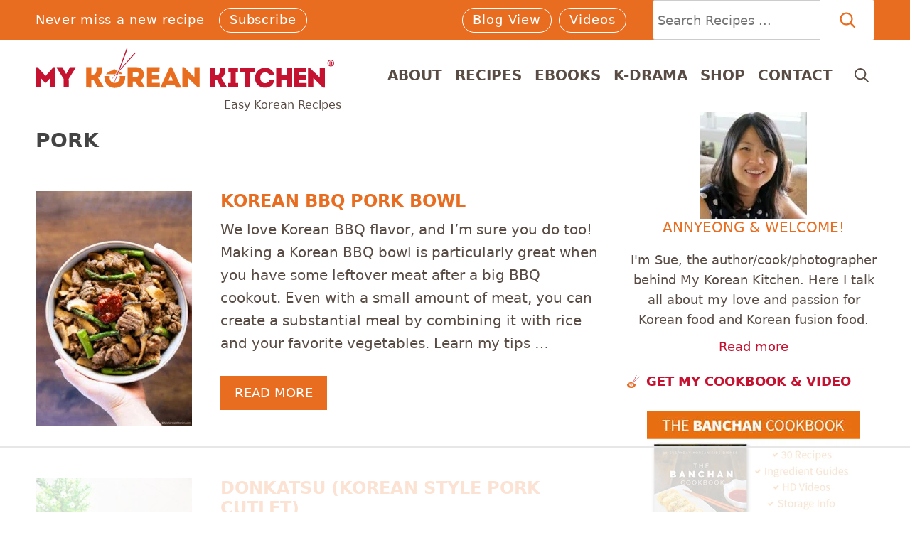

--- FILE ---
content_type: text/html; charset=UTF-8
request_url: https://mykoreankitchen.com/category/pork/
body_size: 95078
content:
<!DOCTYPE html>
<html lang="en-US">
<head>
	<meta charset="UTF-8">
	<script data-no-optimize="1" data-cfasync="false">!function(){"use strict";const t={adt_ei:{identityApiKey:"plainText",source:"url",type:"plaintext",priority:1},adt_eih:{identityApiKey:"sha256",source:"urlh",type:"hashed",priority:2},sh_kit:{identityApiKey:"sha256",source:"urlhck",type:"hashed",priority:3}},e=Object.keys(t);function i(t){return function(t){const e=t.match(/((?=([a-z0-9._!#$%+^&*()[\]<>-]+))\2@[a-z0-9._-]+\.[a-z0-9._-]+)/gi);return e?e[0]:""}(function(t){return t.replace(/\s/g,"")}(t.toLowerCase()))}!async function(){const n=new URL(window.location.href),o=n.searchParams;let a=null;const r=Object.entries(t).sort(([,t],[,e])=>t.priority-e.priority).map(([t])=>t);for(const e of r){const n=o.get(e),r=t[e];if(!n||!r)continue;const c=decodeURIComponent(n),d="plaintext"===r.type&&i(c),s="hashed"===r.type&&c;if(d||s){a={value:c,config:r};break}}if(a){const{value:t,config:e}=a;window.adthrive=window.adthrive||{},window.adthrive.cmd=window.adthrive.cmd||[],window.adthrive.cmd.push(function(){window.adthrive.identityApi({source:e.source,[e.identityApiKey]:t},({success:i,data:n})=>{i?window.adthrive.log("info","Plugin","detectEmails",`Identity API called with ${e.type} email: ${t}`,n):window.adthrive.log("warning","Plugin","detectEmails",`Failed to call Identity API with ${e.type} email: ${t}`,n)})})}!function(t,e){const i=new URL(e);t.forEach(t=>i.searchParams.delete(t)),history.replaceState(null,"",i.toString())}(e,n)}()}();
</script><meta name='robots' content='index, follow, max-image-preview:large, max-snippet:-1, max-video-preview:-1' />
	<style></style>
	<style data-no-optimize="1" data-cfasync="false"></style>
<script data-no-optimize="1" data-cfasync="false">
	window.adthriveCLS = {
		enabledLocations: ['Content', 'Recipe'],
		injectedSlots: [],
		injectedFromPlugin: true,
		branch: 'abfaf84',bucket: 'prod',			};
	window.adthriveCLS.siteAds = {"betaTester":false,"targeting":[{"value":"55380bb605cc33812da7c3d3","key":"siteId"},{"value":"6233884d993b6e7088871380","key":"organizationId"},{"value":"My Korean Kitchen","key":"siteName"},{"value":"AdThrive Edge","key":"service"},{"value":"on","key":"bidding"},{"value":["Food"],"key":"verticals"}],"siteUrl":"http://mykoreankitchen.com","siteId":"55380bb605cc33812da7c3d3","siteName":"My Korean Kitchen","breakpoints":{"tablet":768,"desktop":1024},"cloudflare":{"version":"b770817"},"adUnits":[{"sequence":9,"thirdPartyAdUnitName":null,"targeting":[{"value":["Sidebar"],"key":"location"},{"value":true,"key":"sticky"}],"devices":["desktop"],"name":"Sidebar_9","sticky":true,"location":"Sidebar","dynamic":{"pageSelector":"","spacing":0,"max":1,"lazyMax":null,"enable":true,"lazy":false,"elementSelector":".inside-right-sidebar","skip":0,"classNames":[],"position":"beforeend","every":1,"enabled":true},"stickyOverlapSelector":"","adSizes":[[300,250],[160,600],[336,280],[320,50],[300,600],[250,250],[1,1],[320,100],[300,1050],[300,50],[300,420]],"priority":291,"autosize":true},{"sequence":null,"thirdPartyAdUnitName":null,"targeting":[{"value":["Content"],"key":"location"}],"devices":["desktop"],"name":"Content","sticky":false,"location":"Content","dynamic":{"pageSelector":"body.single","spacing":0,"max":5,"lazyMax":94,"enable":true,"lazy":true,"elementSelector":".entry-content > *:not(h2):not(h3):not(.dpsp-post-pinterest-image-hidden):not(span):not(#recipe)","skip":5,"classNames":[],"position":"afterend","every":1,"enabled":true},"stickyOverlapSelector":"","adSizes":[[728,90],[336,280],[320,50],[468,60],[970,90],[250,250],[1,1],[320,100],[970,250],[1,2],[300,50],[300,300],[552,334],[728,250],[300,250]],"priority":199,"autosize":true},{"sequence":null,"thirdPartyAdUnitName":null,"targeting":[{"value":["Content"],"key":"location"}],"devices":["tablet","phone"],"name":"Content","sticky":false,"location":"Content","dynamic":{"pageSelector":"body.single","spacing":0,"max":2,"lazyMax":97,"enable":true,"lazy":true,"elementSelector":".entry-content > *:not(h2):not(h3):not(.dpsp-post-pinterest-image-hidden):not(span):not(#recipe)","skip":5,"classNames":[],"position":"afterend","every":1,"enabled":true},"stickyOverlapSelector":"","adSizes":[[728,90],[336,280],[320,50],[468,60],[970,90],[250,250],[1,1],[320,100],[970,250],[1,2],[300,50],[300,300],[552,334],[728,250],[300,250]],"priority":199,"autosize":true},{"sequence":1,"thirdPartyAdUnitName":null,"targeting":[{"value":["Recipe"],"key":"location"}],"devices":["desktop","tablet"],"name":"Recipe_1","sticky":false,"location":"Recipe","dynamic":{"pageSelector":"body:not(.wprm-print)","spacing":0.85,"max":2,"lazyMax":null,"enable":true,"lazy":false,"elementSelector":".wprm-recipe-ingredients-header, .wprm-recipe-equipment-header, .wprm-recipe-ingredients-container li, .wprm-recipe-instructions-container li, .wprm-recipe-notes-container li, .wprm-recipe-notes-container span, .wprm-recipe-notes-container p, .wprm-nutrition-label-container","skip":0,"classNames":[],"position":"beforebegin","every":1,"enabled":true},"stickyOverlapSelector":"","adSizes":[[300,250],[320,50],[250,250],[1,1],[320,100],[1,2],[300,50],[320,300],[300,390]],"priority":-101,"autosize":true},{"sequence":5,"thirdPartyAdUnitName":null,"targeting":[{"value":["Recipe"],"key":"location"}],"devices":["phone"],"name":"Recipe_5","sticky":false,"location":"Recipe","dynamic":{"pageSelector":"body:not(.wprm-print)","spacing":0,"max":1,"lazyMax":null,"enable":true,"lazy":false,"elementSelector":".wprm-recipe-ingredients-container","skip":0,"classNames":[],"position":"beforebegin","every":1,"enabled":true},"stickyOverlapSelector":"","adSizes":[[300,250],[320,50],[250,250],[1,1],[320,100],[1,2],[300,50],[320,300],[300,390]],"priority":-105,"autosize":true},{"sequence":1,"thirdPartyAdUnitName":null,"targeting":[{"value":["Recipe"],"key":"location"}],"devices":["phone"],"name":"Recipe_1","sticky":false,"location":"Recipe","dynamic":{"pageSelector":"body:not(.wprm-print)","spacing":0.85,"max":1,"lazyMax":null,"enable":true,"lazy":false,"elementSelector":".wprm-recipe-ingredients-container, .wprm-recipe-instructions-container li, wprm-recipe-instructions-container span, .wprm-recipe-notes-container li, .wprm-recipe-notes-container span, .wprm-recipe-notes-container p, .wprm-nutrition-label-container","skip":0,"classNames":[],"position":"afterend","every":1,"enabled":true},"stickyOverlapSelector":"","adSizes":[[300,250],[320,50],[250,250],[1,1],[320,100],[1,2],[300,50],[320,300],[300,390]],"priority":-101,"autosize":true},{"sequence":null,"thirdPartyAdUnitName":null,"targeting":[{"value":["Footer"],"key":"location"},{"value":true,"key":"sticky"}],"devices":["desktop","phone","tablet"],"name":"Footer","sticky":true,"location":"Footer","dynamic":{"pageSelector":"","spacing":0,"max":1,"lazyMax":null,"enable":true,"lazy":false,"elementSelector":"body","skip":0,"classNames":[],"position":"beforeend","every":1,"enabled":true},"stickyOverlapSelector":"","adSizes":[[728,90],[320,50],[468,60],[970,90],[1,1],[320,100],[300,50]],"priority":-1,"autosize":true},{"sequence":1,"thirdPartyAdUnitName":null,"targeting":[{"value":["Recipe"],"key":"location"}],"devices":["desktop","tablet"],"name":"Recipe_1","sticky":false,"location":"Recipe","dynamic":{"pageSelector":"body.wprm-print","spacing":0.85,"max":1,"lazyMax":null,"enable":true,"lazy":false,"elementSelector":".wprm-recipe-ingredients-header, .wprm-recipe-equipment-header, .wprm-recipe-ingredients-container li, .wprm-recipe-instructions-container li, .wprm-recipe-notes-container li, .wprm-recipe-notes-container span, .wprm-recipe-notes-container p, .wprm-nutrition-label-container","skip":0,"classNames":[],"position":"beforebegin","every":1,"enabled":true},"stickyOverlapSelector":"","adSizes":[[300,250],[320,50],[250,250],[1,1],[320,100],[1,2],[300,50],[320,300],[300,390]],"priority":-101,"autosize":true},{"sequence":1,"thirdPartyAdUnitName":null,"targeting":[{"value":["Recipe"],"key":"location"}],"devices":["phone"],"name":"Recipe_1","sticky":false,"location":"Recipe","dynamic":{"pageSelector":"body.wprm-print","spacing":0.85,"max":1,"lazyMax":null,"enable":true,"lazy":false,"elementSelector":".wprm-recipe-ingredients-container, .wprm-recipe-instructions-container li, wprm-recipe-instructions-container span, .wprm-recipe-notes-container li, .wprm-recipe-notes-container span, .wprm-recipe-notes-container p, .wprm-nutrition-label-container","skip":0,"classNames":[],"position":"afterend","every":1,"enabled":true},"stickyOverlapSelector":"","adSizes":[[300,250],[320,50],[250,250],[1,1],[320,100],[1,2],[300,50],[320,300],[300,390]],"priority":-101,"autosize":true}],"adDensityLayout":{"mobile":{"adDensity":0.15,"onePerViewport":false},"pageOverrides":[],"desktop":{"adDensity":0.16,"onePerViewport":false}},"adDensityEnabled":true,"siteExperiments":[],"adTypes":{"sponsorTileDesktop":true,"interscrollerDesktop":true,"nativeBelowPostDesktop":true,"miniscroller":true,"largeFormatsMobile":true,"nativeMobileContent":true,"inRecipeRecommendationMobile":true,"nativeMobileRecipe":true,"sponsorTileMobile":true,"expandableCatalogAdsMobile":false,"frameAdsMobile":true,"outstreamMobile":true,"nativeHeaderMobile":true,"frameAdsDesktop":true,"inRecipeRecommendationDesktop":true,"expandableFooterDesktop":true,"nativeDesktopContent":true,"outstreamDesktop":true,"animatedFooter":true,"skylineHeader":false,"expandableFooter":true,"nativeDesktopSidebar":true,"videoFootersMobile":true,"videoFootersDesktop":true,"interscroller":true,"nativeDesktopRecipe":true,"nativeHeaderDesktop":true,"nativeBelowPostMobile":true,"expandableCatalogAdsDesktop":false,"largeFormatsDesktop":true},"adOptions":{"theTradeDesk":true,"undertone":true,"sidebarConfig":{"dynamicStickySidebar":{"minHeight":2200,"enabled":true,"blockedSelectors":[]}},"footerCloseButton":true,"teads":true,"seedtag":true,"pmp":true,"thirtyThreeAcross":true,"sharethrough":true,"optimizeVideoPlayersForEarnings":true,"removeVideoTitleWrapper":true,"pubMatic":true,"contentTermsFooterEnabled":false,"infiniteScroll":false,"longerVideoAdPod":true,"yahoossp":true,"spa":false,"stickyContainerConfig":{"recipeDesktop":{"minHeight":null,"enabled":false},"blockedSelectors":[],"stickyHeaderSelectors":["#sticky-navigation",".main-navigation.stuckElement"],"content":{"minHeight":250,"enabled":true},"recipeMobile":{"minHeight":null,"enabled":false}},"gatedPrint":{"printClasses":[],"siteEmailServiceProviderId":"c92b6770-b564-42c1-8584-89c54c8abe68","defaultOptIn":true,"closeButtonEnabled":false,"enabled":true,"newsletterPromptEnabled":true},"yieldmo":true,"footerSelector":"","consentMode":{"enabled":false,"customVendorList":""},"amazonUAM":true,"gamMCMEnabled":true,"gamMCMChildNetworkCode":"49252157","rubicon":true,"conversant":true,"openx":true,"customCreativeEnabled":true,"secColor":"#000000","unruly":true,"mediaGrid":true,"bRealTime":true,"adInViewTime":null,"gumgum":true,"comscoreFooter":true,"desktopInterstitial":false,"contentAdXExpansionDesktop":true,"amx":true,"footerCloseButtonDesktop":false,"ozone":true,"isAutoOptimized":false,"comscoreTAL":true,"targetaff":false,"bgColor":"#FFFFFF","advancePlaylistOptions":{"playlistPlayer":{"enabled":true},"relatedPlayer":{"enabled":true,"applyToFirst":true}},"kargo":true,"liveRampATS":true,"footerCloseButtonMobile":false,"interstitialBlockedPageSelectors":"","prioritizeShorterVideoAds":true,"allowSmallerAdSizes":true,"blis":true,"wakeLock":{"desktopEnabled":true,"mobileValue":15,"mobileEnabled":true,"desktopValue":30},"mobileInterstitial":false,"tripleLift":true,"sensitiveCategories":["alc","cbd","sst"],"liveRamp":true,"adthriveEmailIdentity":true,"criteo":true,"nativo":true,"infiniteScrollOptions":{"selector":"","heightThreshold":0},"siteAttributes":{"mobileHeaderSelectors":[],"desktopHeaderSelectors":[]},"dynamicContentSlotLazyLoading":true,"clsOptimizedAds":true,"ogury":true,"verticals":["Food"],"inImage":false,"stackadapt":true,"usCMP":{"enabled":false,"regions":[]},"contentAdXExpansionMobile":true,"advancePlaylist":true,"medianet":true,"delayLoading":true,"inImageZone":null,"appNexus":true,"rise":true,"liveRampId":"e2835e6172b98","infiniteScrollRefresh":true,"indexExchange":true},"siteAdsProfiles":[],"thirdPartySiteConfig":{"partners":{"discounts":[]}},"featureRollouts":{"confiant-blocking-disabled":{"featureRolloutId":40,"data":null,"enabled":true},"disable-restart-sticky-video-inactive":{"featureRolloutId":51,"data":null,"enabled":true},"disable-delay-loading-good-cwv":{"featureRolloutId":43,"data":null,"enabled":true}},"videoPlayers":{"contextual":{"autoplayCollapsibleEnabled":false,"overrideEmbedLocation":false,"defaultPlayerType":"static"},"videoEmbed":"wordpress","footerSelector":"","contentSpecificPlaylists":[{"isDraft":false,"playlistId":"hlo9tLLZ","categories":[]}],"players":[{"playlistId":"m0NAtYLs","pageSelector":"body.single","devices":["mobile"],"mobileLocation":"top-center","description":"","skip":0,"title":"My Favorite Recipes","type":"stickyPlaylist","enabled":true,"formattedType":"Sticky Playlist","elementSelector":".entry-content > p:has(img), .entry-content > figure, .entry-content > .wp-block-image, .entry-content > div:has(.size-full)","id":4089029,"position":"afterend","saveVideoCloseState":false,"shuffle":true,"adPlayerTitle":"MY LATEST VIDEOS","mobileHeaderSelector":null,"playerId":"I1X19v5U"},{"playlistId":"m0NAtYLs","pageSelector":"","devices":["mobile","desktop"],"description":"","skip":0,"title":"Stationary related player - desktop and mobile","type":"stationaryRelated","enabled":true,"formattedType":"Stationary Related","elementSelector":"","id":4089027,"position":"","saveVideoCloseState":false,"shuffle":false,"adPlayerTitle":"Stationary related player - desktop and mobile","playerId":"I1X19v5U"},{"playlistId":"m0NAtYLs","pageSelector":"body.single","devices":["desktop"],"description":"","skip":0,"title":"My Favorite Recipes","type":"stickyPlaylist","enabled":true,"formattedType":"Sticky Playlist","elementSelector":".entry-content > p:has(img), .entry-content > figure, .entry-content > .wp-block-image, .entry-content > div:has(.size-full)","id":4089028,"position":"afterend","saveVideoCloseState":false,"shuffle":true,"adPlayerTitle":"MY LATEST VIDEOS","mobileHeaderSelector":null,"playerId":"I1X19v5U"}],"partners":{"theTradeDesk":true,"unruly":true,"mediaGrid":true,"undertone":true,"gumgum":true,"seedtag":true,"amx":true,"ozone":true,"pmp":true,"kargo":true,"stickyOutstream":{"desktop":{"enabled":true},"blockedPageSelectors":"body.wprm-print","mobileLocation":"bottom-left","allowOnHomepage":false,"mobile":{"enabled":true},"saveVideoCloseState":false,"mobileHeaderSelector":"","allowForPageWithStickyPlayer":{"enabled":true}},"sharethrough":true,"blis":true,"tripleLift":true,"pubMatic":true,"criteo":true,"yahoossp":true,"nativo":true,"stackadapt":true,"yieldmo":true,"amazonUAM":true,"medianet":true,"rubicon":true,"appNexus":true,"rise":true,"openx":true,"indexExchange":true}}};</script>

<script data-no-optimize="1" data-cfasync="false">
(function(w, d) {
	w.adthrive = w.adthrive || {};
	w.adthrive.cmd = w.adthrive.cmd || [];
	w.adthrive.plugin = 'adthrive-ads-3.10.0';
	w.adthrive.host = 'ads.adthrive.com';
	w.adthrive.integration = 'plugin';

	var commitParam = (w.adthriveCLS && w.adthriveCLS.bucket !== 'prod' && w.adthriveCLS.branch) ? '&commit=' + w.adthriveCLS.branch : '';

	var s = d.createElement('script');
	s.async = true;
	s.referrerpolicy='no-referrer-when-downgrade';
	s.src = 'https://' + w.adthrive.host + '/sites/55380bb605cc33812da7c3d3/ads.min.js?referrer=' + w.encodeURIComponent(w.location.href) + commitParam + '&cb=' + (Math.floor(Math.random() * 100) + 1) + '';
	var n = d.getElementsByTagName('script')[0];
	n.parentNode.insertBefore(s, n);
})(window, document);
</script>
<link rel="dns-prefetch" href="https://ads.adthrive.com/"><link rel="preconnect" href="https://ads.adthrive.com/"><link rel="preconnect" href="https://ads.adthrive.com/" crossorigin><meta name="viewport" content="width=device-width, initial-scale=1">
	<!-- This site is optimized with the Yoast SEO Premium plugin v26.7 (Yoast SEO v26.7) - https://yoast.com/wordpress/plugins/seo/ -->
	<title>Pork - My Korean Kitchen</title><link rel="preload" href="https://mykoreankitchen.com/wp-content/uploads/2020/10/my-korean-kitchen-opt.svg" as="image" fetchpriority="high"><link rel="preload" href="https://mykoreankitchen.com/wp-content/uploads/2024/06/1.-Korean-BBQ-Bowl-220x330.jpg" as="image" imagesrcset="https://mykoreankitchen.com/wp-content/uploads/2024/06/1.-Korean-BBQ-Bowl-220x330.jpg 220w, https://mykoreankitchen.com/wp-content/uploads/2024/06/1.-Korean-BBQ-Bowl-200x300.jpg 200w, https://mykoreankitchen.com/wp-content/uploads/2024/06/1.-Korean-BBQ-Bowl-394x591.jpg 394w, https://mykoreankitchen.com/wp-content/uploads/2024/06/1.-Korean-BBQ-Bowl.jpg 650w" imagesizes="(max-width: 220px) 100vw, 220px" fetchpriority="high"><link rel="preload" href="https://mykoreankitchen.com/wp-content/uploads/2023/08/0.-Donkatsu-220x330.jpg" as="image" imagesrcset="https://mykoreankitchen.com/wp-content/uploads/2023/08/0.-Donkatsu-220x330.jpg 220w, https://mykoreankitchen.com/wp-content/uploads/2023/08/0.-Donkatsu-200x300.jpg 200w, https://mykoreankitchen.com/wp-content/uploads/2023/08/0.-Donkatsu.jpg 650w" imagesizes="(max-width: 220px) 100vw, 220px" fetchpriority="high">
<link data-rocket-prefetch href="https://ads.pubmatic.com" rel="dns-prefetch">
<link data-rocket-prefetch href="https://launchpad-wrapper.privacymanager.io" rel="dns-prefetch">
<link data-rocket-prefetch href="https://sb.scorecardresearch.com" rel="dns-prefetch">
<link data-rocket-prefetch href="https://c.aps.amazon-adsystem.com" rel="dns-prefetch">
<link data-rocket-prefetch href="https://ads.adthrive.com" rel="dns-prefetch">
<link data-rocket-prefetch href="https://securepubads.g.doubleclick.net" rel="dns-prefetch">
<link data-rocket-prefetch href="https://c.slickstream.com" rel="dns-prefetch">
<style id="wpr-usedcss">img:is([sizes=auto i],[sizes^="auto," i]){contain-intrinsic-size:3000px 1500px}.adthrive-ad{margin-top:10px;margin-bottom:10px;text-align:center;overflow-x:visible;clear:both;line-height:0}.adthrive-sticky-sidebar>div{top:80px!important}div[id^=cls-video-container]{margin-bottom:30px}body.adthrive-device-desktop .adthrive-sticky-container{background:0 0!important}.cp-popup-container .cp-popup-wrapper,.cp-popup-container .cpro-overlay{opacity:0;visibility:hidden;display:none}:where(.wp-block-button__link){border-radius:9999px;box-shadow:none;padding:calc(.667em + 2px) calc(1.333em + 2px);text-decoration:none}:root :where(.wp-block-button .wp-block-button__link.is-style-outline),:root :where(.wp-block-button.is-style-outline>.wp-block-button__link){border:2px solid;padding:.667em 1.333em}:root :where(.wp-block-button .wp-block-button__link.is-style-outline:not(.has-text-color)),:root :where(.wp-block-button.is-style-outline>.wp-block-button__link:not(.has-text-color)){color:currentColor}:root :where(.wp-block-button .wp-block-button__link.is-style-outline:not(.has-background)),:root :where(.wp-block-button.is-style-outline>.wp-block-button__link:not(.has-background)){background-color:initial;background-image:none}:where(.wp-block-calendar table:not(.has-background) th){background:#ddd}:where(.wp-block-columns){margin-bottom:1.75em}:where(.wp-block-columns.has-background){padding:1.25em 2.375em}:where(.wp-block-post-comments input[type=submit]){border:none}:where(.wp-block-cover-image:not(.has-text-color)),:where(.wp-block-cover:not(.has-text-color)){color:#fff}:where(.wp-block-cover-image.is-light:not(.has-text-color)),:where(.wp-block-cover.is-light:not(.has-text-color)){color:#000}:root :where(.wp-block-cover h1:not(.has-text-color)),:root :where(.wp-block-cover h2:not(.has-text-color)),:root :where(.wp-block-cover h3:not(.has-text-color)),:root :where(.wp-block-cover h4:not(.has-text-color)),:root :where(.wp-block-cover h5:not(.has-text-color)),:root :where(.wp-block-cover h6:not(.has-text-color)),:root :where(.wp-block-cover p:not(.has-text-color)){color:inherit}:where(.wp-block-file){margin-bottom:1.5em}:where(.wp-block-file__button){border-radius:2em;display:inline-block;padding:.5em 1em}:where(.wp-block-file__button):is(a):active,:where(.wp-block-file__button):is(a):focus,:where(.wp-block-file__button):is(a):hover,:where(.wp-block-file__button):is(a):visited{box-shadow:none;color:#fff;opacity:.85;text-decoration:none}:where(.wp-block-group.wp-block-group-is-layout-constrained){position:relative}.wp-block-image>a,.wp-block-image>figure>a{display:inline-block}.wp-block-image img{box-sizing:border-box;height:auto;max-width:100%;vertical-align:bottom}@media not (prefers-reduced-motion){.wp-block-image img.hide{visibility:hidden}.wp-block-image img.show{animation:.4s show-content-image}}.wp-block-image[style*=border-radius] img,.wp-block-image[style*=border-radius]>a{border-radius:inherit}.wp-block-image.aligncenter{text-align:center}.wp-block-image .aligncenter,.wp-block-image .alignright,.wp-block-image.aligncenter,.wp-block-image.alignright{display:table}.wp-block-image .alignright{float:right;margin:.5em 0 .5em 1em}.wp-block-image .aligncenter{margin-left:auto;margin-right:auto}.wp-block-image :where(figcaption){margin-bottom:1em;margin-top:.5em}:root :where(.wp-block-image.is-style-rounded img,.wp-block-image .is-style-rounded img){border-radius:9999px}.wp-block-image figure{margin:0}@keyframes show-content-image{0%{visibility:hidden}99%{visibility:hidden}to{visibility:visible}}:where(.wp-block-latest-comments:not([style*=line-height] .wp-block-latest-comments__comment)){line-height:1.1}:where(.wp-block-latest-comments:not([style*=line-height] .wp-block-latest-comments__comment-excerpt p)){line-height:1.8}:root :where(.wp-block-latest-posts.is-grid){padding:0}:root :where(.wp-block-latest-posts.wp-block-latest-posts__list){padding-left:0}ul{box-sizing:border-box}:root :where(.wp-block-list.has-background){padding:1.25em 2.375em}:where(.wp-block-navigation.has-background .wp-block-navigation-item a:not(.wp-element-button)),:where(.wp-block-navigation.has-background .wp-block-navigation-submenu a:not(.wp-element-button)){padding:.5em 1em}:where(.wp-block-navigation .wp-block-navigation__submenu-container .wp-block-navigation-item a:not(.wp-element-button)),:where(.wp-block-navigation .wp-block-navigation__submenu-container .wp-block-navigation-submenu a:not(.wp-element-button)),:where(.wp-block-navigation .wp-block-navigation__submenu-container .wp-block-navigation-submenu button.wp-block-navigation-item__content),:where(.wp-block-navigation .wp-block-navigation__submenu-container .wp-block-pages-list__item button.wp-block-navigation-item__content){padding:.5em 1em}:root :where(p.has-background){padding:1.25em 2.375em}:where(p.has-text-color:not(.has-link-color)) a{color:inherit}:where(.wp-block-post-comments-form) input:not([type=submit]),:where(.wp-block-post-comments-form) textarea{border:1px solid #949494;font-family:inherit;font-size:1em}:where(.wp-block-post-comments-form) input:where(:not([type=submit]):not([type=checkbox])),:where(.wp-block-post-comments-form) textarea{padding:calc(.667em + 2px)}:where(.wp-block-post-excerpt){box-sizing:border-box;margin-bottom:var(--wp--style--block-gap);margin-top:var(--wp--style--block-gap)}:where(.wp-block-preformatted.has-background){padding:1.25em 2.375em}.wp-block-search__button{margin-left:10px;word-break:normal}.wp-block-search__button.has-icon{line-height:0}.wp-block-search__button svg{height:1.25em;min-height:24px;min-width:24px;width:1.25em;fill:currentColor;vertical-align:text-bottom}:where(.wp-block-search__button){border:1px solid #ccc;padding:6px 10px}.wp-block-search__inside-wrapper{display:flex;flex:auto;flex-wrap:nowrap;max-width:100%}.wp-block-search__label{width:100%}.wp-block-search__input{appearance:none;border:1px solid #949494;flex-grow:1;margin-left:0;margin-right:0;min-width:3rem;padding:8px;text-decoration:unset!important}:where(.wp-block-search__input){font-family:inherit;font-size:inherit;font-style:inherit;font-weight:inherit;letter-spacing:inherit;line-height:inherit;text-transform:inherit}:where(.wp-block-search__button-inside .wp-block-search__inside-wrapper){border:1px solid #949494;box-sizing:border-box;padding:4px}:where(.wp-block-search__button-inside .wp-block-search__inside-wrapper) .wp-block-search__input{border:none;border-radius:0;padding:0 4px}:where(.wp-block-search__button-inside .wp-block-search__inside-wrapper) .wp-block-search__input:focus{outline:0}:where(.wp-block-search__button-inside .wp-block-search__inside-wrapper) :where(.wp-block-search__button){padding:4px 8px}.wp-block-search.aligncenter .wp-block-search__inside-wrapper{margin:auto}:root :where(.wp-block-separator.is-style-dots){height:auto;line-height:1;text-align:center}:root :where(.wp-block-separator.is-style-dots):before{color:currentColor;content:"···";font-family:serif;font-size:1.5em;letter-spacing:2em;padding-left:2em}:root :where(.wp-block-site-logo.is-style-rounded){border-radius:9999px}:where(.wp-block-social-links:not(.is-style-logos-only)) .wp-social-link{background-color:#f0f0f0;color:#444}:where(.wp-block-social-links:not(.is-style-logos-only)) .wp-social-link-amazon{background-color:#f90;color:#fff}:where(.wp-block-social-links:not(.is-style-logos-only)) .wp-social-link-bandcamp{background-color:#1ea0c3;color:#fff}:where(.wp-block-social-links:not(.is-style-logos-only)) .wp-social-link-behance{background-color:#0757fe;color:#fff}:where(.wp-block-social-links:not(.is-style-logos-only)) .wp-social-link-bluesky{background-color:#0a7aff;color:#fff}:where(.wp-block-social-links:not(.is-style-logos-only)) .wp-social-link-codepen{background-color:#1e1f26;color:#fff}:where(.wp-block-social-links:not(.is-style-logos-only)) .wp-social-link-deviantart{background-color:#02e49b;color:#fff}:where(.wp-block-social-links:not(.is-style-logos-only)) .wp-social-link-discord{background-color:#5865f2;color:#fff}:where(.wp-block-social-links:not(.is-style-logos-only)) .wp-social-link-dribbble{background-color:#e94c89;color:#fff}:where(.wp-block-social-links:not(.is-style-logos-only)) .wp-social-link-dropbox{background-color:#4280ff;color:#fff}:where(.wp-block-social-links:not(.is-style-logos-only)) .wp-social-link-etsy{background-color:#f45800;color:#fff}:where(.wp-block-social-links:not(.is-style-logos-only)) .wp-social-link-facebook{background-color:#0866ff;color:#fff}:where(.wp-block-social-links:not(.is-style-logos-only)) .wp-social-link-fivehundredpx{background-color:#000;color:#fff}:where(.wp-block-social-links:not(.is-style-logos-only)) .wp-social-link-flickr{background-color:#0461dd;color:#fff}:where(.wp-block-social-links:not(.is-style-logos-only)) .wp-social-link-foursquare{background-color:#e65678;color:#fff}:where(.wp-block-social-links:not(.is-style-logos-only)) .wp-social-link-github{background-color:#24292d;color:#fff}:where(.wp-block-social-links:not(.is-style-logos-only)) .wp-social-link-goodreads{background-color:#eceadd;color:#382110}:where(.wp-block-social-links:not(.is-style-logos-only)) .wp-social-link-google{background-color:#ea4434;color:#fff}:where(.wp-block-social-links:not(.is-style-logos-only)) .wp-social-link-gravatar{background-color:#1d4fc4;color:#fff}:where(.wp-block-social-links:not(.is-style-logos-only)) .wp-social-link-instagram{background-color:#f00075;color:#fff}:where(.wp-block-social-links:not(.is-style-logos-only)) .wp-social-link-lastfm{background-color:#e21b24;color:#fff}:where(.wp-block-social-links:not(.is-style-logos-only)) .wp-social-link-linkedin{background-color:#0d66c2;color:#fff}:where(.wp-block-social-links:not(.is-style-logos-only)) .wp-social-link-mastodon{background-color:#3288d4;color:#fff}:where(.wp-block-social-links:not(.is-style-logos-only)) .wp-social-link-medium{background-color:#000;color:#fff}:where(.wp-block-social-links:not(.is-style-logos-only)) .wp-social-link-meetup{background-color:#f6405f;color:#fff}:where(.wp-block-social-links:not(.is-style-logos-only)) .wp-social-link-patreon{background-color:#000;color:#fff}:where(.wp-block-social-links:not(.is-style-logos-only)) .wp-social-link-pinterest{background-color:#e60122;color:#fff}:where(.wp-block-social-links:not(.is-style-logos-only)) .wp-social-link-pocket{background-color:#ef4155;color:#fff}:where(.wp-block-social-links:not(.is-style-logos-only)) .wp-social-link-reddit{background-color:#ff4500;color:#fff}:where(.wp-block-social-links:not(.is-style-logos-only)) .wp-social-link-skype{background-color:#0478d7;color:#fff}:where(.wp-block-social-links:not(.is-style-logos-only)) .wp-social-link-snapchat{background-color:#fefc00;color:#fff;stroke:#000}:where(.wp-block-social-links:not(.is-style-logos-only)) .wp-social-link-soundcloud{background-color:#ff5600;color:#fff}:where(.wp-block-social-links:not(.is-style-logos-only)) .wp-social-link-spotify{background-color:#1bd760;color:#fff}:where(.wp-block-social-links:not(.is-style-logos-only)) .wp-social-link-telegram{background-color:#2aabee;color:#fff}:where(.wp-block-social-links:not(.is-style-logos-only)) .wp-social-link-threads{background-color:#000;color:#fff}:where(.wp-block-social-links:not(.is-style-logos-only)) .wp-social-link-tiktok{background-color:#000;color:#fff}:where(.wp-block-social-links:not(.is-style-logos-only)) .wp-social-link-tumblr{background-color:#011835;color:#fff}:where(.wp-block-social-links:not(.is-style-logos-only)) .wp-social-link-twitch{background-color:#6440a4;color:#fff}:where(.wp-block-social-links:not(.is-style-logos-only)) .wp-social-link-twitter{background-color:#1da1f2;color:#fff}:where(.wp-block-social-links:not(.is-style-logos-only)) .wp-social-link-vimeo{background-color:#1eb7ea;color:#fff}:where(.wp-block-social-links:not(.is-style-logos-only)) .wp-social-link-vk{background-color:#4680c2;color:#fff}:where(.wp-block-social-links:not(.is-style-logos-only)) .wp-social-link-wordpress{background-color:#3499cd;color:#fff}:where(.wp-block-social-links:not(.is-style-logos-only)) .wp-social-link-whatsapp{background-color:#25d366;color:#fff}:where(.wp-block-social-links:not(.is-style-logos-only)) .wp-social-link-x{background-color:#000;color:#fff}:where(.wp-block-social-links:not(.is-style-logos-only)) .wp-social-link-yelp{background-color:#d32422;color:#fff}:where(.wp-block-social-links:not(.is-style-logos-only)) .wp-social-link-youtube{background-color:red;color:#fff}:where(.wp-block-social-links.is-style-logos-only) .wp-social-link{background:0 0}:where(.wp-block-social-links.is-style-logos-only) .wp-social-link svg{height:1.25em;width:1.25em}:where(.wp-block-social-links.is-style-logos-only) .wp-social-link-amazon{color:#f90}:where(.wp-block-social-links.is-style-logos-only) .wp-social-link-bandcamp{color:#1ea0c3}:where(.wp-block-social-links.is-style-logos-only) .wp-social-link-behance{color:#0757fe}:where(.wp-block-social-links.is-style-logos-only) .wp-social-link-bluesky{color:#0a7aff}:where(.wp-block-social-links.is-style-logos-only) .wp-social-link-codepen{color:#1e1f26}:where(.wp-block-social-links.is-style-logos-only) .wp-social-link-deviantart{color:#02e49b}:where(.wp-block-social-links.is-style-logos-only) .wp-social-link-discord{color:#5865f2}:where(.wp-block-social-links.is-style-logos-only) .wp-social-link-dribbble{color:#e94c89}:where(.wp-block-social-links.is-style-logos-only) .wp-social-link-dropbox{color:#4280ff}:where(.wp-block-social-links.is-style-logos-only) .wp-social-link-etsy{color:#f45800}:where(.wp-block-social-links.is-style-logos-only) .wp-social-link-facebook{color:#0866ff}:where(.wp-block-social-links.is-style-logos-only) .wp-social-link-fivehundredpx{color:#000}:where(.wp-block-social-links.is-style-logos-only) .wp-social-link-flickr{color:#0461dd}:where(.wp-block-social-links.is-style-logos-only) .wp-social-link-foursquare{color:#e65678}:where(.wp-block-social-links.is-style-logos-only) .wp-social-link-github{color:#24292d}:where(.wp-block-social-links.is-style-logos-only) .wp-social-link-goodreads{color:#382110}:where(.wp-block-social-links.is-style-logos-only) .wp-social-link-google{color:#ea4434}:where(.wp-block-social-links.is-style-logos-only) .wp-social-link-gravatar{color:#1d4fc4}:where(.wp-block-social-links.is-style-logos-only) .wp-social-link-instagram{color:#f00075}:where(.wp-block-social-links.is-style-logos-only) .wp-social-link-lastfm{color:#e21b24}:where(.wp-block-social-links.is-style-logos-only) .wp-social-link-linkedin{color:#0d66c2}:where(.wp-block-social-links.is-style-logos-only) .wp-social-link-mastodon{color:#3288d4}:where(.wp-block-social-links.is-style-logos-only) .wp-social-link-medium{color:#000}:where(.wp-block-social-links.is-style-logos-only) .wp-social-link-meetup{color:#f6405f}:where(.wp-block-social-links.is-style-logos-only) .wp-social-link-patreon{color:#000}:where(.wp-block-social-links.is-style-logos-only) .wp-social-link-pinterest{color:#e60122}:where(.wp-block-social-links.is-style-logos-only) .wp-social-link-pocket{color:#ef4155}:where(.wp-block-social-links.is-style-logos-only) .wp-social-link-reddit{color:#ff4500}:where(.wp-block-social-links.is-style-logos-only) .wp-social-link-skype{color:#0478d7}:where(.wp-block-social-links.is-style-logos-only) .wp-social-link-snapchat{color:#fff;stroke:#000}:where(.wp-block-social-links.is-style-logos-only) .wp-social-link-soundcloud{color:#ff5600}:where(.wp-block-social-links.is-style-logos-only) .wp-social-link-spotify{color:#1bd760}:where(.wp-block-social-links.is-style-logos-only) .wp-social-link-telegram{color:#2aabee}:where(.wp-block-social-links.is-style-logos-only) .wp-social-link-threads{color:#000}:where(.wp-block-social-links.is-style-logos-only) .wp-social-link-tiktok{color:#000}:where(.wp-block-social-links.is-style-logos-only) .wp-social-link-tumblr{color:#011835}:where(.wp-block-social-links.is-style-logos-only) .wp-social-link-twitch{color:#6440a4}:where(.wp-block-social-links.is-style-logos-only) .wp-social-link-twitter{color:#1da1f2}:where(.wp-block-social-links.is-style-logos-only) .wp-social-link-vimeo{color:#1eb7ea}:where(.wp-block-social-links.is-style-logos-only) .wp-social-link-vk{color:#4680c2}:where(.wp-block-social-links.is-style-logos-only) .wp-social-link-whatsapp{color:#25d366}:where(.wp-block-social-links.is-style-logos-only) .wp-social-link-wordpress{color:#3499cd}:where(.wp-block-social-links.is-style-logos-only) .wp-social-link-x{color:#000}:where(.wp-block-social-links.is-style-logos-only) .wp-social-link-yelp{color:#d32422}:where(.wp-block-social-links.is-style-logos-only) .wp-social-link-youtube{color:red}:root :where(.wp-block-social-links .wp-social-link a){padding:.25em}:root :where(.wp-block-social-links.is-style-logos-only .wp-social-link a){padding:0}:root :where(.wp-block-social-links.is-style-pill-shape .wp-social-link a){padding-left:.6666666667em;padding-right:.6666666667em}:root :where(.wp-block-tag-cloud.is-style-outline){display:flex;flex-wrap:wrap;gap:1ch}:root :where(.wp-block-tag-cloud.is-style-outline a){border:1px solid;font-size:unset!important;margin-right:0;padding:1ch 2ch;text-decoration:none!important}:root :where(.wp-block-table-of-contents){box-sizing:border-box}:where(.wp-block-term-description){box-sizing:border-box;margin-bottom:var(--wp--style--block-gap);margin-top:var(--wp--style--block-gap)}:where(pre.wp-block-verse){font-family:inherit}.entry-content{counter-reset:footnotes}.wp-element-button{cursor:pointer}:root{--wp--preset--font-size--normal:16px;--wp--preset--font-size--huge:42px}.aligncenter{clear:both}.screen-reader-text{border:0;clip-path:inset(50%);height:1px;margin:-1px;overflow:hidden;padding:0;position:absolute;width:1px;word-wrap:normal!important}.screen-reader-text:focus{background-color:#ddd;clip-path:none;color:#444;display:block;font-size:1em;height:auto;left:5px;line-height:normal;padding:15px 23px 14px;text-decoration:none;top:5px;width:auto;z-index:100000}html :where(.has-border-color){border-style:solid}html :where([style*=border-top-color]){border-top-style:solid}html :where([style*=border-right-color]){border-right-style:solid}html :where([style*=border-bottom-color]){border-bottom-style:solid}html :where([style*=border-left-color]){border-left-style:solid}html :where([style*=border-width]){border-style:solid}html :where([style*=border-top-width]){border-top-style:solid}html :where([style*=border-right-width]){border-right-style:solid}html :where([style*=border-bottom-width]){border-bottom-style:solid}html :where([style*=border-left-width]){border-left-style:solid}html :where(img[class*=wp-image-]){height:auto;max-width:100%}:where(figure){margin:0 0 1em}html :where(.is-position-sticky){--wp-admin--admin-bar--position-offset:var(--wp-admin--admin-bar--height,0px)}@media screen and (max-width:600px){html :where(.is-position-sticky){--wp-admin--admin-bar--position-offset:0px}}:root{--comment-rating-star-color:#343434}.comment-form-wprm-rating{margin-bottom:20px;margin-top:5px;text-align:left}.rtl .comment-form-wprm-rating{text-align:right}:root{--wprm-popup-font-size:16px;--wprm-popup-background:#fff;--wprm-popup-title:#000;--wprm-popup-content:#444;--wprm-popup-button-background:#5a822b;--wprm-popup-button-text:#fff}body.wprm-popup-modal-open{height:100%;left:0;overflow:hidden;position:fixed;right:0;width:100%}.wprm-popup-modal{display:none}.wprm-popup-modal.is-open{display:block}.wprm-popup-modal__content{color:var(--wprm-popup-content);line-height:1.5}.wprm-popup-modal__content p{font-size:1em;line-height:1.5}.wprm-popup-modal__footer{margin-top:20px}.tippy-box[data-animation=fade][data-state=hidden]{opacity:0}[data-tippy-root]{max-width:calc(100vw - 10px)}.tippy-box{background-color:#333;border-radius:4px;color:#fff;font-size:14px;line-height:1.4;outline:0;position:relative;transition-property:transform,visibility,opacity;white-space:normal}.tippy-box[data-placement^=top]>.tippy-arrow{bottom:0}.tippy-box[data-placement^=top]>.tippy-arrow:before{border-top-color:initial;border-width:8px 8px 0;bottom:-7px;left:0;transform-origin:center top}.tippy-box[data-placement^=bottom]>.tippy-arrow{top:0}.tippy-box[data-placement^=bottom]>.tippy-arrow:before{border-bottom-color:initial;border-width:0 8px 8px;left:0;top:-7px;transform-origin:center bottom}.tippy-box[data-placement^=left]>.tippy-arrow{right:0}.tippy-box[data-placement^=left]>.tippy-arrow:before{border-left-color:initial;border-width:8px 0 8px 8px;right:-7px;transform-origin:center left}.tippy-box[data-placement^=right]>.tippy-arrow{left:0}.tippy-box[data-placement^=right]>.tippy-arrow:before{border-right-color:initial;border-width:8px 8px 8px 0;left:-7px;transform-origin:center right}.tippy-box[data-inertia][data-state=visible]{transition-timing-function:cubic-bezier(.54,1.5,.38,1.11)}.tippy-arrow{color:#333;height:16px;width:16px}.tippy-arrow:before{border-color:transparent;border-style:solid;content:"";position:absolute}.tippy-content{padding:5px 9px;position:relative;z-index:1}.tippy-box[data-theme=wprm] .tippy-content p:first-child{margin-top:0}.tippy-box[data-theme=wprm] .tippy-content p:last-child{margin-bottom:0}.tippy-box[data-theme~=wprm-variable]{background-color:var(--wprm-tippy-background)}.tippy-box[data-theme~=wprm-variable][data-placement^=top]>.tippy-arrow:before{border-top-color:var(--wprm-tippy-background)}.tippy-box[data-theme~=wprm-variable][data-placement^=bottom]>.tippy-arrow:before{border-bottom-color:var(--wprm-tippy-background)}.tippy-box[data-theme~=wprm-variable][data-placement^=left]>.tippy-arrow:before{border-left-color:var(--wprm-tippy-background)}.tippy-box[data-theme~=wprm-variable][data-placement^=right]>.tippy-arrow:before{border-right-color:var(--wprm-tippy-background)}.wprm-loader{animation:1s ease-in-out infinite wprmSpin;-webkit-animation:1s ease-in-out infinite wprmSpin;border:2px solid hsla(0,0%,78%,.3);border-radius:50%;border-top-color:#444;display:inline-block;height:10px;width:10px}@keyframes wprmSpin{to{-webkit-transform:rotate(1turn)}}@-webkit-keyframes wprmSpin{to{-webkit-transform:rotate(1turn)}}.wprm-recipe-container{outline:0}.wprm-recipe{overflow:hidden;zoom:1;clear:both;text-align:left}.wprm-recipe *{box-sizing:border-box}.wprm-recipe ul{-webkit-margin-before:0;-webkit-margin-after:0;-webkit-padding-start:0;margin:0;padding:0}.wprm-recipe li{font-size:1em;margin:0 0 0 32px;padding:0}.wprm-recipe p{font-size:1em;margin:0;padding:0}.wprm-recipe li,.wprm-recipe li.wprm-recipe-instruction{list-style-position:outside}.wprm-recipe li:before{display:none}.wprm-recipe h1,.wprm-recipe h2,.wprm-recipe h3,.wprm-recipe h4{clear:none;font-variant:normal;letter-spacing:normal;margin:0;padding:0;text-transform:none}body:not(.wprm-print) .wprm-recipe p:first-letter{color:inherit;font-family:inherit;font-size:inherit;line-height:inherit;margin:inherit;padding:inherit}.rtl .wprm-recipe{text-align:right}.rtl .wprm-recipe li{margin:0 32px 0 0}.wprm-expandable-container,.wprm-expandable-container-separated{--wprm-expandable-text-color:#333;--wprm-expandable-button-color:#fff;--wprm-expandable-border-color:#333;--wprm-expandable-border-radius:0px;--wprm-expandable-vertical-padding:5px;--wprm-expandable-horizontal-padding:5px}.wprm-expandable-container a.wprm-expandable-button,.wprm-expandable-container button.wprm-expandable-button,.wprm-expandable-container-separated a.wprm-expandable-button,.wprm-expandable-container-separated button.wprm-expandable-button{color:var(--wprm-expandable-text-color)}.wprm-expandable-container button.wprm-expandable-button,.wprm-expandable-container-separated button.wprm-expandable-button{background-color:var(--wprm-expandable-button-color);border-color:var(--wprm-expandable-border-color);border-radius:var(--wprm-expandable-border-radius);padding:var(--wprm-expandable-vertical-padding) var(--wprm-expandable-horizontal-padding)}.wprm-expandable-container-separated.wprm-expandable-expanded .wprm-expandable-button-show,.wprm-expandable-container.wprm-expandable-expanded .wprm-expandable-button-show{display:none}.wprm-expandable-separated-content-collapsed{display:none!important}.wprm-recipe-ingredients-container .wprm-recipe-ingredient-image{flex-shrink:0}.wprm-recipe-ingredients-container .wprm-recipe-ingredient-image img{vertical-align:middle}.wprm-recipe-shop-instacart-loading{cursor:wait;opacity:.5}.wprm-recipe-shop-instacart{align-items:center;border:1px solid #003d29;border-radius:23px;cursor:pointer;display:inline-flex;font-family:Instacart,system-ui,-apple-system,BlinkMacSystemFont,Segoe UI,Roboto,Oxygen,Ubuntu,Cantarell,Open Sans,Helvetica Neue,sans-serif;font-size:14px;height:46px;padding:0 18px}.wprm-recipe-shop-instacart>img{height:22px!important;margin:0!important;padding:0!important;width:auto!important}.wprm-recipe-shop-instacart>span{margin-left:10px}.wprm-recipe-instructions-container .wprm-recipe-instruction-media{margin:5px 0 15px;max-width:100%}.wprm-cook-mode{font-size:var(--wprm-cook-mode-font-size)}.wprm-cook-mode{display:flex;flex-direction:column;height:100%;min-height:0}.wprm-cook-mode .wprm-cook-mode-screen-cooking .wprm-cook-mode-instructions-container{flex:1;overflow-y:auto;-webkit-overflow-scrolling:touch;padding:0}.wprm-cook-mode .wprm-cook-mode-screen-cooking .wprm-cook-mode-instruction-step{display:flex;flex-direction:column;height:100%;min-height:0}.wprm-cook-mode-instructions-container{touch-action:pan-y;-webkit-overflow-scrolling:touch}.wprm-cook-mode .wprm-cook-mode-screen-thank-you{align-items:center;display:flex;justify-content:center;padding:40px 20px}#wprm-timer-container{align-items:center;background-color:#000;bottom:0;color:#fff;display:flex;font-family:monospace,sans-serif;font-size:24px;height:50px;left:0;line-height:50px;position:fixed;right:0;z-index:2147483647}#wprm-timer-container .wprm-timer-icon{cursor:pointer;padding:0 10px}#wprm-timer-container .wprm-timer-icon svg{display:table-cell;height:24px;vertical-align:middle;width:24px}#wprm-timer-container span{flex-shrink:0}#wprm-timer-container span#wprm-timer-bar-container{flex:1;padding:0 10px 0 15px}#wprm-timer-container span#wprm-timer-bar-container #wprm-timer-bar{border:3px solid #fff;display:block;height:24px;width:100%}#wprm-timer-container span#wprm-timer-bar-container #wprm-timer-bar #wprm-timer-bar-elapsed{background-color:#fff;border:0;display:block;height:100%;width:0}#wprm-timer-container.wprm-timer-finished{animation:1s linear infinite wprmtimerblink}@keyframes wprmtimerblink{50%{opacity:.5}}.wprm-popup-modal-user-rating #wprm-user-ratings-modal-message{display:none}.wprm-popup-modal-user-rating .wprm-user-ratings-modal-recipe-name{margin:5px auto;max-width:350px;text-align:center}.wprm-popup-modal-user-rating .wprm-user-ratings-modal-stars-container{margin-bottom:5px;text-align:center}.wprm-popup-modal-user-rating .wprm-user-rating-modal-comment-suggestions-container{display:none}.wprm-popup-modal-user-rating .wprm-user-rating-modal-comment-suggestions-container .wprm-user-rating-modal-comment-suggestion{border:1px dashed var(--wprm-popup-button-background);border-radius:5px;cursor:pointer;font-size:.8em;font-weight:700;margin:5px;padding:5px 10px}.wprm-popup-modal-user-rating .wprm-user-rating-modal-comment-suggestions-container .wprm-user-rating-modal-comment-suggestion:hover{border-style:solid}.wprm-popup-modal-user-rating input,.wprm-popup-modal-user-rating textarea{box-sizing:border-box}.wprm-popup-modal-user-rating textarea{border:1px solid #cecece;border-radius:4px;display:block;font-family:inherit;font-size:.9em;line-height:1.5;margin:0;min-height:75px;padding:10px;resize:vertical;width:100%}.wprm-popup-modal-user-rating textarea:focus::placeholder{color:transparent}.wprm-popup-modal-user-rating button{margin-right:5px}.wprm-popup-modal-user-rating button:disabled,.wprm-popup-modal-user-rating button[disabled]{cursor:not-allowed;opacity:.5}.wprm-popup-modal-user-rating #wprm-user-rating-modal-errors{color:#8b0000;display:inline-block;font-size:.8em}.wprm-popup-modal-user-rating #wprm-user-rating-modal-errors div,.wprm-popup-modal-user-rating #wprm-user-rating-modal-waiting{display:none}fieldset.wprm-user-ratings-modal-stars{background:0 0;border:0;display:inline-block;margin:0;padding:0;position:relative}fieldset.wprm-user-ratings-modal-stars legend{left:0;opacity:0;position:absolute}fieldset.wprm-user-ratings-modal-stars input[type=radio]{border:0;cursor:pointer;float:left;height:16px;margin:0!important;min-height:0;min-width:0;opacity:0;padding:0!important;width:16px}fieldset.wprm-user-ratings-modal-stars input[type=radio]:first-child{margin-left:-16px}fieldset.wprm-user-ratings-modal-stars span{font-size:0;height:16px;left:0;opacity:0;pointer-events:none;position:absolute;top:0;width:80px}fieldset.wprm-user-ratings-modal-stars span svg{height:100%!important;width:100%!important}fieldset.wprm-user-ratings-modal-stars input:checked+span,fieldset.wprm-user-ratings-modal-stars input:hover+span{opacity:1}fieldset.wprm-user-ratings-modal-stars input:hover+span~span{display:none}.rtl fieldset.wprm-user-ratings-modal-stars span{left:inherit;right:0}.rtl fieldset.wprm-user-ratings-modal-stars span svg{transform:scaleX(-1)}@supports(-webkit-touch-callout:none){.wprm-popup-modal-user-rating textarea{font-size:16px}}.wprm-recipe-advanced-servings-container{align-items:center;display:flex;flex-wrap:wrap;margin:5px 0}.wprm-recipe-advanced-servings-container .wprm-recipe-advanced-servings-input-unit{margin-left:3px}.wprm-recipe-advanced-servings-container .wprm-recipe-advanced-servings-input-shape{margin-left:5px}.wprm-recipe-equipment-container,.wprm-recipe-ingredients-container,.wprm-recipe-instructions-container{counter-reset:wprm-advanced-list-counter}:root{--wprm-list-checkbox-size:18px;--wprm-list-checkbox-left-position:0px;--wprm-list-checkbox-top-position:0px;--wprm-list-checkbox-background:#fff;--wprm-list-checkbox-borderwidth:1px;--wprm-list-checkbox-border-style:solid;--wprm-list-checkbox-border-color:inherit;--wprm-list-checkbox-border-radius:0px;--wprm-list-checkbox-check-width:2px;--wprm-list-checkbox-check-color:inherit}.wprm-checkbox-container{margin-left:-16px}.rtl .wprm-checkbox-container{margin-left:0;margin-right:-16px}.wprm-checkbox-container input[type=checkbox]{margin:0!important;opacity:0;width:16px!important}.wprm-checkbox-container label:after,.wprm-checkbox-container label:before{content:"";display:inline-block;position:absolute}.rtl .wprm-checkbox-container label:after{right:calc(var(--wprm-list-checkbox-left-position) + var(--wprm-list-checkbox-size)/ 4)}.wprm-checkbox-container label:before{background-color:var(--wprm-list-checkbox-background);border-color:var(--wprm-list-checkbox-border-color);border-radius:var(--wprm-list-checkbox-border-radius);border-style:var(--wprm-list-checkbox-border-style);border-width:var(--wprm-list-checkbox-borderwidth);height:var(--wprm-list-checkbox-size);left:var(--wprm-list-checkbox-left-position);top:var(--wprm-list-checkbox-top-position);width:var(--wprm-list-checkbox-size)}.wprm-checkbox-container label:after{border-bottom:var(--wprm-list-checkbox-check-width) solid;border-left:var(--wprm-list-checkbox-check-width) solid;border-color:var(--wprm-list-checkbox-check-color);height:calc(var(--wprm-list-checkbox-size)/4);left:calc(var(--wprm-list-checkbox-left-position) + var(--wprm-list-checkbox-size)/ 4);top:calc(var(--wprm-list-checkbox-top-position) + var(--wprm-list-checkbox-size)/ 4);transform:rotate(-45deg);width:calc(var(--wprm-list-checkbox-size)/2)}.wprm-checkbox-container input[type=checkbox]+label:after{content:none}.wprm-checkbox-container input[type=checkbox]:checked+label:after{content:""}.wprm-checkbox-container input[type=checkbox]:focus+label:before{outline:#3b99fc auto 5px}.wprm-recipe-equipment li{position:relative}.wprm-recipe-equipment li .wprm-checkbox-container{display:inline-block;left:-32px;line-height:.9em;position:absolute;top:.25em}.wprm-recipe-equipment li.wprm-checkbox-is-checked{text-decoration:line-through}.rtl .wprm-recipe-equipment li .wprm-checkbox-container{left:inherit;right:-32px}.wprm-list-checkbox-container:before{display:none!important}.wprm-list-checkbox-container.wprm-list-checkbox-checked{text-decoration:line-through}.wprm-list-checkbox-container .wprm-list-checkbox:hover{cursor:pointer}.no-js .wprm-private-notes-container,.no-js .wprm-recipe-private-notes-header{display:none}.wprm-private-notes-container:not(.wprm-private-notes-container-disabled){cursor:pointer}.wprm-private-notes-container .wprm-private-notes-user{display:none}.wprm-private-notes-container.wprm-private-notes-has-notes .wprm-private-notes-user{display:block}.wprm-private-notes-container.wprm-private-notes-editing .wprm-private-notes-user{display:none}.wprm-private-notes-container .wprm-private-notes-user{white-space:pre-wrap}.wprm-print .wprm-private-notes-container{cursor:default}.wprm-print .wprm-private-notes-container .wprm-private-notes-user{display:block!important}input[type=number].wprm-recipe-servings{display:inline;margin:0;padding:5px;width:60px}.wprm-recipe-servings-text-buttons-container{display:inline-flex}.wprm-recipe-servings-text-buttons-container input[type=text].wprm-recipe-servings{border-radius:0!important;display:inline;margin:0;outline:0;padding:0;text-align:center;vertical-align:top;width:40px}.wprm-recipe-servings-text-buttons-container .wprm-recipe-servings-change,.wprm-recipe-servings-text-buttons-container input[type=text].wprm-recipe-servings{border:1px solid #333;font-size:16px;height:30px;user-select:none}.wprm-recipe-servings-text-buttons-container .wprm-recipe-servings-change{background:#333;border-radius:3px;color:#fff;cursor:pointer;display:inline-block;line-height:26px;text-align:center;width:20px}.wprm-recipe-servings-text-buttons-container .wprm-recipe-servings-change:active{font-weight:700}.wprm-recipe-servings-text-buttons-container .wprm-recipe-servings-change.wprm-recipe-servings-decrement{border-bottom-right-radius:0!important;border-right:none;border-top-right-radius:0!important}.wprm-recipe-servings-text-buttons-container .wprm-recipe-servings-change.wprm-recipe-servings-increment{border-bottom-left-radius:0!important;border-left:none;border-top-left-radius:0!important}.wprm-recipe-share-options-popup-container{display:none!important}.wprm-add-to-collection-tooltip-container{padding:3px}.wprm-add-to-collection-tooltip-container select.wprm-add-to-collection-tooltip{display:block;margin:10px 0;padding:3px;width:100%}#wprm-recipe-submission textarea{resize:vertical}.wprm-recipe-product-icon-container{cursor:pointer;display:inline-block;margin-left:4px;transition:all .2s ease}.wprm-recipe-product-icon-container svg{height:16px;vertical-align:middle;width:16px}.wprm-recipe-product-icon-container:hover{transform:scale(1.1)}.wprm-recipe-product-icon-container.wprmp-success-icon{animation:.5s ease-in-out pulse;color:#28a745}@keyframes pulse{0%{transform:scale(1)}50%{transform:scale(1.2)}to{transform:scale(1)}}.wprmp-product-tooltip{background:#fff;border-radius:8px;box-shadow:0 4px 12px rgba(0,0,0,.15);max-width:300px;padding:16px}.wprmp-product-tooltip .wprmp-product-tooltip-image{float:right;margin-bottom:5x}.wprmp-product-tooltip .wprmp-product-tooltip-image img{border-radius:4px;height:auto;max-width:50px}.wprmp-product-tooltip .wprmp-product-tooltip-name{color:#333;font-size:16px;font-weight:600;margin-bottom:4px}.wprmp-product-tooltip .wprmp-product-tooltip-name a{color:#333;text-decoration:none}.wprmp-product-tooltip .wprmp-product-tooltip-name a:hover{color:#007cba}.wprmp-product-tooltip .wprmp-product-tooltip-variation{color:#666;font-size:14px;margin-bottom:6px}.wprmp-product-tooltip .wprmp-product-tooltip-price{color:#666;font-size:14px;margin-bottom:12px}.wprmp-product-tooltip .wprmp-product-tooltip-quantity-cart{align-items:center;clear:both;display:flex;gap:8px}.wprmp-product-tooltip .wprmp-product-tooltip-quantity-cart .wprmp-quantity-input{border:1px solid #ddd;border-radius:4px;font-size:14px;height:32px;padding:0 4px;text-align:center;width:60px}.wprmp-product-tooltip .wprmp-product-tooltip-quantity-cart .wprmp-quantity-input:focus{border-color:#007cba;box-shadow:0 0 0 1px #007cba;outline:0}.wprmp-product-tooltip .wprmp-product-tooltip-quantity-cart .wprmp-add-to-cart-btn{background:#007cba;border:none;border-radius:4px;color:#fff;cursor:pointer;display:inline-block;flex:1;font-size:12px;font-weight:600;height:32px;padding:0 12px;text-align:center;transition:all .2s ease}.wprmp-product-tooltip .wprmp-product-tooltip-quantity-cart .wprmp-add-to-cart-btn:hover{background:#005a87}.wprmp-product-tooltip .wprmp-product-tooltip-quantity-cart .wprmp-add-to-cart-btn:disabled{background:#ccc;cursor:not-allowed}.wprmp-product-tooltip .wprmp-product-tooltip-quantity-cart .wprmp-add-to-cart-btn.wprmp-success{background:#28a745}.wprmp-product-tooltip .wprmp-product-tooltip-cart-summary{border-top:1px solid #eee;margin-top:12px;padding-top:12px}.wprmp-product-tooltip .wprmp-product-tooltip-cart-summary .wprmp-cart-count{color:#666;font-size:12px;font-weight:500}.tippy-box[data-theme~=wprm-products]{background:0 0;border:none;padding:0}.tippy-box[data-theme~=wprm-products] .tippy-content{padding:0}.tippy-box[data-theme~=wprm-products] .tippy-arrow{color:#fff}.wprmp-product-item{align-items:center;display:flex;gap:8px;padding:4px 0;transition:opacity .2s ease}.wprmp-product-item.wprmp-product-disabled{opacity:.5}.wprm-popup-modal__footer{align-items:center;display:flex;gap:12px;justify-content:flex-start}.wprm-popup-modal__footer .wprmp-modal-cart-summary{margin-left:auto}.wprm-popup-modal__footer .wprmp-modal-cart-summary .wprmp-product-tooltip-cart-summary{border:none;margin:0;padding:0}.wprm-popup-modal__footer .wprmp-modal-cart-summary .wprmp-product-tooltip-cart-summary .wprmp-cart-count{color:#666;font-size:12px;font-weight:500}@media(max-width:768px){.wprmp-product-item{flex-wrap:wrap;gap:8px}}:root{--wp--preset--aspect-ratio--square:1;--wp--preset--aspect-ratio--4-3:4/3;--wp--preset--aspect-ratio--3-4:3/4;--wp--preset--aspect-ratio--3-2:3/2;--wp--preset--aspect-ratio--2-3:2/3;--wp--preset--aspect-ratio--16-9:16/9;--wp--preset--aspect-ratio--9-16:9/16;--wp--preset--color--black:#000000;--wp--preset--color--cyan-bluish-gray:#abb8c3;--wp--preset--color--white:#ffffff;--wp--preset--color--pale-pink:#f78da7;--wp--preset--color--vivid-red:#cf2e2e;--wp--preset--color--luminous-vivid-orange:#ff6900;--wp--preset--color--luminous-vivid-amber:#fcb900;--wp--preset--color--light-green-cyan:#7bdcb5;--wp--preset--color--vivid-green-cyan:#00d084;--wp--preset--color--pale-cyan-blue:#8ed1fc;--wp--preset--color--vivid-cyan-blue:#0693e3;--wp--preset--color--vivid-purple:#9b51e0;--wp--preset--color--contrast:var(--contrast);--wp--preset--color--contrast-2:var(--contrast-2);--wp--preset--color--contrast-3:var(--contrast-3);--wp--preset--color--base:var(--base);--wp--preset--color--base-2:var(--base-2);--wp--preset--color--base-3:var(--base-3);--wp--preset--color--accent:var(--accent);--wp--preset--color--global-color-8:var(--global-color-8);--wp--preset--color--global-color-9:var(--global-color-9);--wp--preset--gradient--vivid-cyan-blue-to-vivid-purple:linear-gradient(135deg,rgba(6, 147, 227, 1) 0%,rgb(155, 81, 224) 100%);--wp--preset--gradient--light-green-cyan-to-vivid-green-cyan:linear-gradient(135deg,rgb(122, 220, 180) 0%,rgb(0, 208, 130) 100%);--wp--preset--gradient--luminous-vivid-amber-to-luminous-vivid-orange:linear-gradient(135deg,rgba(252, 185, 0, 1) 0%,rgba(255, 105, 0, 1) 100%);--wp--preset--gradient--luminous-vivid-orange-to-vivid-red:linear-gradient(135deg,rgba(255, 105, 0, 1) 0%,rgb(207, 46, 46) 100%);--wp--preset--gradient--very-light-gray-to-cyan-bluish-gray:linear-gradient(135deg,rgb(238, 238, 238) 0%,rgb(169, 184, 195) 100%);--wp--preset--gradient--cool-to-warm-spectrum:linear-gradient(135deg,rgb(74, 234, 220) 0%,rgb(151, 120, 209) 20%,rgb(207, 42, 186) 40%,rgb(238, 44, 130) 60%,rgb(251, 105, 98) 80%,rgb(254, 248, 76) 100%);--wp--preset--gradient--blush-light-purple:linear-gradient(135deg,rgb(255, 206, 236) 0%,rgb(152, 150, 240) 100%);--wp--preset--gradient--blush-bordeaux:linear-gradient(135deg,rgb(254, 205, 165) 0%,rgb(254, 45, 45) 50%,rgb(107, 0, 62) 100%);--wp--preset--gradient--luminous-dusk:linear-gradient(135deg,rgb(255, 203, 112) 0%,rgb(199, 81, 192) 50%,rgb(65, 88, 208) 100%);--wp--preset--gradient--pale-ocean:linear-gradient(135deg,rgb(255, 245, 203) 0%,rgb(182, 227, 212) 50%,rgb(51, 167, 181) 100%);--wp--preset--gradient--electric-grass:linear-gradient(135deg,rgb(202, 248, 128) 0%,rgb(113, 206, 126) 100%);--wp--preset--gradient--midnight:linear-gradient(135deg,rgb(2, 3, 129) 0%,rgb(40, 116, 252) 100%);--wp--preset--font-size--small:13px;--wp--preset--font-size--medium:20px;--wp--preset--font-size--large:36px;--wp--preset--font-size--x-large:42px;--wp--preset--spacing--20:0.44rem;--wp--preset--spacing--30:0.67rem;--wp--preset--spacing--40:1rem;--wp--preset--spacing--50:1.5rem;--wp--preset--spacing--60:2.25rem;--wp--preset--spacing--70:3.38rem;--wp--preset--spacing--80:5.06rem;--wp--preset--shadow--natural:6px 6px 9px rgba(0, 0, 0, .2);--wp--preset--shadow--deep:12px 12px 50px rgba(0, 0, 0, .4);--wp--preset--shadow--sharp:6px 6px 0px rgba(0, 0, 0, .2);--wp--preset--shadow--outlined:6px 6px 0px -3px rgba(255, 255, 255, 1),6px 6px rgba(0, 0, 0, 1);--wp--preset--shadow--crisp:6px 6px 0px rgba(0, 0, 0, 1)}:where(.is-layout-flex){gap:.5em}:where(.is-layout-grid){gap:.5em}:where(.wp-block-post-template.is-layout-flex){gap:1.25em}:where(.wp-block-post-template.is-layout-grid){gap:1.25em}:where(.wp-block-columns.is-layout-flex){gap:2em}:where(.wp-block-columns.is-layout-grid){gap:2em}:root :where(.wp-block-pullquote){font-size:1.5em;line-height:1.6}body,fieldset,figure,h1,h2,h3,h4,html,iframe,legend,li,p,textarea,ul{margin:0;padding:0;border:0}html{font-family:sans-serif;-webkit-text-size-adjust:100%;-ms-text-size-adjust:100%;-webkit-font-smoothing:antialiased;-moz-osx-font-smoothing:grayscale}main{display:block}progress{vertical-align:baseline}html{box-sizing:border-box}*,::after,::before{box-sizing:inherit}button,input,optgroup,select,textarea{font-family:inherit;font-size:100%;margin:0}[type=search]{-webkit-appearance:textfield;outline-offset:-2px}[type=search]::-webkit-search-decoration{-webkit-appearance:none}::-moz-focus-inner{border-style:none;padding:0}body,button,input,select,textarea{font-family:-apple-system,system-ui,BlinkMacSystemFont,"Segoe UI",Helvetica,Arial,sans-serif,"Apple Color Emoji","Segoe UI Emoji","Segoe UI Symbol";font-weight:400;text-transform:none;font-size:17px;line-height:1.5}p{margin-bottom:1.5em}h1,h2,h3,h4{font-family:inherit;font-size:100%;font-style:inherit;font-weight:inherit}table,td,th{border:1px solid rgba(0,0,0,.1)}table{border-collapse:separate;border-spacing:0;border-width:1px 0 0 1px;margin:0 0 1.5em;width:100%}td,th{padding:8px}th{border-width:0 1px 1px 0}td{border-width:0 1px 1px 0}fieldset{padding:0;border:0;min-width:inherit}fieldset legend{padding:0;margin-bottom:1.5em}h1{font-size:42px;margin-bottom:20px;line-height:1.2em;font-weight:400;text-transform:none}h2{font-size:35px;margin-bottom:20px;line-height:1.2em;font-weight:400;text-transform:none}h3{font-size:29px;margin-bottom:20px;line-height:1.2em;font-weight:400;text-transform:none}h4{font-size:24px}h4{margin-bottom:20px}ul{margin:0 0 1.5em 3em}ul{list-style:disc}li>ul{margin-bottom:0;margin-left:1.5em}strong{font-weight:700}code{font:15px Monaco,Consolas,"Andale Mono","DejaVu Sans Mono",monospace}mark{text-decoration:none}small{font-size:75%}figure{margin:0}table{margin:0 0 1.5em;width:100%}th{font-weight:700}img{height:auto;max-width:100%}button,input[type=button],input[type=submit]{background:#55555e;color:#fff;border:1px solid transparent;cursor:pointer;-webkit-appearance:button;padding:10px 20px}input[type=email],input[type=number],input[type=search],input[type=text],input[type=url],select,textarea{border:1px solid;border-radius:0;padding:10px 15px;max-width:100%}textarea{width:100%}a,button,input{transition:color .1s ease-in-out,background-color .1s ease-in-out}a{text-decoration:none}.button{padding:10px 20px;display:inline-block}.using-mouse :focus{outline:0}.using-mouse ::-moz-focus-inner{border:0}.alignright{float:right;margin-left:1.5em}.aligncenter{clear:both;display:block;margin:0 auto}.size-full,.size-large{max-width:100%;height:auto}.screen-reader-text{border:0;clip:rect(1px,1px,1px,1px);clip-path:inset(50%);height:1px;margin:-1px;overflow:hidden;padding:0;position:absolute!important;width:1px;word-wrap:normal!important}.screen-reader-text:focus{background-color:#f1f1f1;border-radius:3px;box-shadow:0 0 2px 2px rgba(0,0,0,.6);clip:auto!important;clip-path:none;color:#21759b;display:block;font-size:.875rem;font-weight:700;height:auto;left:5px;line-height:normal;padding:15px 23px 14px;text-decoration:none;top:5px;width:auto;z-index:100000}#primary[tabindex="-1"]:focus{outline:0}.main-navigation{z-index:100;padding:0;clear:both;display:block}.main-navigation a{display:block;text-decoration:none;font-weight:400;text-transform:none;font-size:15px}.main-navigation ul{list-style:none;margin:0;padding-left:0}.main-navigation .main-nav ul li a{padding-left:20px;padding-right:20px;line-height:60px}.inside-navigation{position:relative}.main-navigation .inside-navigation{display:flex;align-items:center;flex-wrap:wrap;justify-content:space-between}.main-navigation .main-nav>ul{display:flex;flex-wrap:wrap;align-items:center}.main-navigation li{position:relative}.main-navigation .menu-bar-items{display:flex;align-items:center;font-size:15px}.main-navigation .menu-bar-items a{color:inherit}.main-navigation .menu-bar-item{position:relative}.main-navigation .menu-bar-item.search-item{z-index:20}.main-navigation .menu-bar-item>a{padding-left:20px;padding-right:20px;line-height:60px}.sidebar .main-navigation .main-nav{flex-basis:100%}.sidebar .main-navigation .main-nav>ul{flex-direction:column}.sidebar .main-navigation .menu-bar-items{margin:0 auto}.sidebar .main-navigation .menu-bar-items .search-item{order:10}.nav-align-right .inside-navigation{justify-content:flex-end}.main-navigation ul ul{display:block;box-shadow:1px 1px 0 rgba(0,0,0,.1);float:left;position:absolute;left:-99999px;opacity:0;z-index:99999;width:200px;text-align:left;top:auto;transition:opacity 80ms linear;transition-delay:0s;pointer-events:none;height:0;overflow:hidden}.main-navigation ul ul a{display:block}.main-navigation ul ul li{width:100%}.main-navigation .main-nav ul ul li a{line-height:normal;padding:10px 20px;font-size:14px}.main-navigation .main-nav ul li.menu-item-has-children>a{padding-right:0;position:relative}.main-navigation.sub-menu-left ul ul{box-shadow:-1px 1px 0 rgba(0,0,0,.1)}.main-navigation.sub-menu-left .sub-menu{right:0}.main-navigation:not(.toggled) ul li.sfHover>ul,.main-navigation:not(.toggled) ul li:hover>ul{left:auto;opacity:1;transition-delay:150ms;pointer-events:auto;height:auto;overflow:visible}.main-navigation:not(.toggled) ul ul li.sfHover>ul,.main-navigation:not(.toggled) ul ul li:hover>ul{left:100%;top:0}.main-navigation.sub-menu-left:not(.toggled) ul ul li.sfHover>ul,.main-navigation.sub-menu-left:not(.toggled) ul ul li:hover>ul{right:100%;left:auto}.menu-item-has-children .dropdown-menu-toggle{display:inline-block;height:100%;clear:both;padding-right:20px;padding-left:10px}.menu-item-has-children ul .dropdown-menu-toggle{padding-top:10px;padding-bottom:10px;margin-top:-10px}.sidebar .menu-item-has-children .dropdown-menu-toggle,nav ul ul .menu-item-has-children .dropdown-menu-toggle{float:right}.widget-area .main-navigation li{float:none;display:block;width:100%;padding:0;margin:0}.sidebar .main-navigation.sub-menu-right ul li.sfHover ul,.sidebar .main-navigation.sub-menu-right ul li:hover ul{top:0;left:100%}.site-header{position:relative}.inside-header{padding:20px 40px}.site-description{margin:0;line-height:1.5;font-weight:400;text-transform:none;font-size:15px}.site-logo{display:inline-block;max-width:100%}.inside-header{display:flex;align-items:center}.sticky{display:block}.entry-header .gp-icon{display:none}.entry-content:not(:first-child),.entry-summary:not(:first-child){margin-top:2em}.entry-header,.site-content{word-wrap:break-word}.entry-title{margin-bottom:0}.author .page-header .page-title{display:flex;align-items:center}.page-header>:last-child{margin-bottom:0}.entry-content>p:last-child,.entry-summary>p:last-child,.read-more-container{margin-bottom:0}embed,iframe,object{max-width:100%}.widget-area .widget{padding:40px}.widget select{max-width:100%}.sidebar .widget :last-child{margin-bottom:0}.widget ul{margin:0}.widget .search-field{width:100%}.widget .search-form{display:flex}.sidebar .widget:last-child{margin-bottom:0}.widget ul li{list-style-type:none;position:relative;margin-bottom:.5em}.widget ul li ul{margin-left:1em;margin-top:.5em}.site-content{display:flex}.grid-container{margin-left:auto;margin-right:auto;max-width:1200px}.page-header,.sidebar .widget,.site-main>*{margin-bottom:20px}.separate-containers .inside-article,.separate-containers .page-header{padding:40px}.separate-containers .site-main{margin:20px}.separate-containers.right-sidebar .site-main{margin-left:0}.separate-containers .inside-right-sidebar{margin-top:20px;margin-bottom:20px}.widget-area .main-navigation{margin-bottom:20px}.separate-containers .site-main>:last-child{margin-bottom:0}.sidebar .grid-container{max-width:100%;width:100%}.post-image:not(:first-child){margin-top:2em}.gp-icon{display:inline-flex;align-self:center}.gp-icon svg{height:1em;width:1em;top:.125em;position:relative;fill:currentColor}.close-search .icon-search svg:first-child,.icon-menu-bars svg:nth-child(2),.icon-search svg:nth-child(2),.toggled .icon-menu-bars svg:first-child{display:none}.close-search .icon-search svg:nth-child(2),.toggled .icon-menu-bars svg:nth-child(2){display:block}nav.toggled .sfHover>a>.dropdown-menu-toggle .gp-icon svg{transform:rotate(180deg)}.container.grid-container{width:auto}.menu-toggle{display:none}.menu-toggle{padding:0 20px;line-height:60px;margin:0;font-weight:400;text-transform:none;font-size:15px;cursor:pointer}button.menu-toggle{background-color:transparent;flex-grow:1;border:0;text-align:center}button.menu-toggle:active,button.menu-toggle:focus,button.menu-toggle:hover{background-color:transparent}.has-menu-bar-items button.menu-toggle{flex-grow:0}nav.toggled ul ul.sub-menu{width:100%}.toggled .menu-item-has-children .dropdown-menu-toggle{padding-left:20px}.main-navigation.toggled .main-nav{flex-basis:100%;order:3}.main-navigation.toggled .main-nav>ul{display:block}.main-navigation.toggled .main-nav li{width:100%;text-align:left}.main-navigation.toggled .main-nav ul ul{transition:0s;visibility:hidden;box-shadow:none;border-bottom:1px solid rgba(0,0,0,.05)}.main-navigation.toggled .main-nav ul ul li:last-child>ul{border-bottom:0}.main-navigation.toggled .main-nav ul ul.toggled-on{position:relative;top:0;left:auto!important;right:auto!important;width:100%;pointer-events:auto;height:auto;opacity:1;display:block;visibility:visible;float:none}.main-navigation.toggled .menu-item-has-children .dropdown-menu-toggle{float:right}.mobile-menu-control-wrapper{display:none;margin-left:auto;align-items:center}@media (max-width:768px){a,body,button,input,select,textarea{transition:all 0s ease-in-out}.inside-header{flex-direction:column;text-align:center}.site-content{flex-direction:column}.container .site-content .content-area{width:auto}.is-right-sidebar.sidebar{width:auto;order:initial}#main{margin-left:0;margin-right:0}body:not(.no-sidebar) #main{margin-bottom:0}.alignright{float:none;display:block;margin-left:auto;margin-right:auto}.comment .children{padding-left:10px;margin-left:0}}.is-right-sidebar{width:30%}.site-content .content-area{width:70%}body{background-color:#fff;color:#594c44}a{color:#c31031}a:visited{color:#e74c3c}a:active,a:focus,a:hover{color:#000}.navigation-search{position:absolute;left:-99999px;pointer-events:none;visibility:hidden;z-index:20;width:100%;top:0;transition:opacity .1s ease-in-out;opacity:0}.navigation-search.nav-search-active{left:0;right:0;pointer-events:auto;visibility:visible;opacity:1}.navigation-search input[type=search]{outline:0;border:0;vertical-align:bottom;line-height:1;opacity:.9;width:100%;z-index:20;border-radius:0;-webkit-appearance:none;height:60px}.navigation-search input::-ms-clear{display:none;width:0;height:0}.navigation-search input::-ms-reveal{display:none;width:0;height:0}.navigation-search input::-webkit-search-cancel-button,.navigation-search input::-webkit-search-decoration,.navigation-search input::-webkit-search-results-button,.navigation-search input::-webkit-search-results-decoration{display:none}:root{--contrast:#000000;--contrast-2:#3f3f3f;--contrast-3:#594c44;--base:#f0f0f0;--base-2:#76973e;--base-3:#ffffff;--accent:#e86d20;--global-color-8:#c31031;--global-color-9:#cdcdcd}body,button,input,select,textarea{font-size:20px}body{line-height:1.6}.site-description{font-size:16px}.main-navigation .menu-bar-items,.main-navigation .menu-toggle,.main-navigation a{font-weight:600;text-transform:uppercase;font-size:20px}.button,button:not(.menu-toggle),html input[type=button],input[type=submit]{font-size:18px}h1{font-weight:600;text-transform:uppercase;font-size:28px}h2{font-weight:600;text-transform:uppercase;font-size:24px;line-height:1.2}h3{font-weight:600;text-transform:uppercase;font-size:20px;line-height:1.2}h4{font-size:20px;line-height:1.2}.site-header{background-color:#fff;color:#3a3a3a}.site-header a{color:#3a3a3a}.site-description{color:#594c44}.mobile-menu-control-wrapper .menu-toggle,.mobile-menu-control-wrapper .menu-toggle:focus,.mobile-menu-control-wrapper .menu-toggle:hover{background-color:rgba(0,0,0,.02)}.main-navigation,.main-navigation ul ul{background-color:#fff}.main-navigation .main-nav ul li a,.main-navigation .menu-bar-items,.main-navigation .menu-toggle{color:#594c44}.main-navigation .main-nav ul li.sfHover:not([class*=current-menu-])>a,.main-navigation .main-nav ul li:not([class*=current-menu-]):focus>a,.main-navigation .main-nav ul li:not([class*=current-menu-]):hover>a,.main-navigation .menu-bar-item.sfHover>a,.main-navigation .menu-bar-item:hover>a{color:#e86d20;background-color:#fff}button.menu-toggle:focus,button.menu-toggle:hover{color:#594c44}.main-navigation .main-nav ul li[class*=current-menu-]>a{color:#c31031;background-color:#fff}.main-navigation .main-nav ul li.search-item.active>a,.main-navigation .menu-bar-items .search-item.active>a,.navigation-search input[type=search],.navigation-search input[type=search]:active,.navigation-search input[type=search]:focus{color:#e86d20;background-color:#fff}.main-navigation ul ul{background-color:#3f3f3f}.main-navigation .main-nav ul ul li a{color:#fff}.main-navigation .main-nav ul ul li.sfHover:not([class*=current-menu-])>a,.main-navigation .main-nav ul ul li:not([class*=current-menu-]):focus>a,.main-navigation .main-nav ul ul li:not([class*=current-menu-]):hover>a{color:#fff;background-color:#4f4f4f}.main-navigation .main-nav ul ul li[class*=current-menu-]>a{color:#fff;background-color:#4f4f4f}.separate-containers .inside-article,.separate-containers .page-header{color:#594c44;background-color:#fff}.inside-article a,.page-header a{color:#e86d20}.inside-article a:hover,.page-header a:hover{color:#222}.entry-header h1,.page-header h1{color:#444}.entry-title a{color:#e86d20}.entry-title a:hover{color:#000}h1{color:#444}h2{color:#444}h3{color:#444}h4{color:#444}.sidebar .widget{color:#594c44;background-color:#fff}.sidebar .widget a{color:#c41230}.sidebar .widget a:hover{color:#222}input[type=email],input[type=number],input[type=search],input[type=text],input[type=url],select,textarea{color:#666;background-color:#fafafa;border-color:#ccc}input[type=email]:focus,input[type=number]:focus,input[type=search]:focus,input[type=text]:focus,input[type=url]:focus,select:focus,textarea:focus{color:#666;background-color:#fff;border-color:#bfbfbf}a.button,button,html input[type=button],input[type=submit]{color:#fff;background-color:#e86d20}a.button:focus,a.button:hover,button:focus,button:hover,html input[type=button]:focus,html input[type=button]:hover,input[type=submit]:focus,input[type=submit]:hover{color:#fff;background-color:#3f3f3f}:root{--gp-search-modal-bg-color:var(--base-3);--gp-search-modal-text-color:var(--contrast);--gp-search-modal-overlay-bg-color:rgba(0, 0, 0, .2)}.inside-header{padding:0}.nav-above-header .main-navigation .inside-navigation.grid-container{padding:0 9px}.separate-containers .inside-article,.separate-containers .page-header{padding:25px 10px 10px}.main-navigation .main-nav ul li a,.main-navigation .menu-bar-item>a,.menu-toggle{padding-left:9px;padding-right:9px;line-height:80px}.main-navigation .main-nav ul ul li a{padding:15px 9px}.navigation-search input[type=search]{height:80px}.rtl .menu-item-has-children .dropdown-menu-toggle{padding-left:9px}.menu-item-has-children .dropdown-menu-toggle{padding-right:9px}.menu-item-has-children ul .dropdown-menu-toggle{padding-top:15px;padding-bottom:15px;margin-top:-15px}.rtl .main-navigation .main-nav ul li.menu-item-has-children>a{padding-right:9px}.widget-area .widget{padding:2px}@media (max-width:768px){.separate-containers .inside-article,.separate-containers .page-header{padding:0 10px 10px}.inside-header{padding-top:0;padding-left:0}.main-navigation.navigation-stick.has-sticky-branding .inside-navigation.grid-container{padding-left:0;padding-right:0}}@media (max-width:950px){.main-navigation .menu-toggle{display:block}.main-navigation ul,.main-navigation:not(.slideout-navigation):not(.toggled) .main-nav>ul{display:none}.nav-align-right .inside-navigation{justify-content:space-between}.main-navigation .menu-bar-item.sfHover>a,.main-navigation .menu-bar-item:hover>a{background:0 0;color:#594c44}.main-navigation .menu-bar-item>a,.main-navigation .menu-toggle,.main-navigation .mobile-bar-items a{padding-left:5px;padding-right:5px}.main-navigation .main-nav ul li a,.main-navigation .menu-bar-item>a,.main-navigation .menu-toggle,.main-navigation .mobile-bar-items a{line-height:48px}.main-navigation .site-logo.navigation-logo img,.mobile-header-navigation .site-logo.mobile-header-logo img,.navigation-search input[type=search]{height:48px}}.entry-content:not(:first-child),.entry-summary:not(:first-child),.post-image:not(:first-child){margin-top:.5em}.post-image-above-header .inside-article div.post-image{margin-bottom:.5em}@media (max-width:1024px),(min-width:1025px){.main-navigation.sticky-navigation-transition .main-nav>ul>li>a,.main-navigation.sticky-navigation-transition .menu-bar-item>a{line-height:60px}.main-navigation.sticky-navigation-transition .navigation-branding img,.main-navigation.sticky-navigation-transition .navigation-search input[type=search],.main-navigation.sticky-navigation-transition .site-logo img{height:60px}}.main-navigation.slideout-navigation .main-nav>ul>li>a{line-height:40px}.main-navigation .navigation-logo img{height:80px}@media (max-width:1210px){.main-navigation .navigation-logo.site-logo{margin-left:0}}.main-navigation .main-nav ul li a,.main-navigation .menu-bar-item>a,.menu-toggle{transition:line-height .3s ease}.main-navigation.toggled .main-nav>ul{background-color:#fff}.both-sticky-menu .main-navigation:not(#mobile-header).toggled .main-nav>ul,.mobile-header-sticky #mobile-header.toggled .main-nav>ul{position:absolute;left:0;right:0;z-index:999}.main-navigation.has-sticky-branding:not(.grid-container) .inside-navigation:not(.grid-container) .navigation-branding{margin-left:10px}.main-navigation.navigation-stick.has-sticky-branding .inside-navigation.grid-container{padding-left:0;padding-right:0}.gb-container-edc46811{font-size:18px;text-align:center;position:relative}.gb-container-edc46811>.gb-inside-container{padding:0}.gb-container-ae97284b>.gb-inside-container{padding:0}.gb-container-df716a8a>.gb-inside-container{padding:0}.gb-container-8f23439f>.gb-inside-container{padding:0}.gb-container-c092e79d>.gb-inside-container{padding:0}.gb-container-754d8aa5{background-color:#e86d20;color:#fff}.gb-container-754d8aa5>.gb-inside-container{padding:0 10px;max-width:1200px;margin-left:auto;margin-right:auto}.gb-container-754d8aa5 a,.gb-container-754d8aa5 a:visited{color:#fff}.gb-container-754d8aa5 a:hover{color:#e86d20}.gb-container-754d8aa5:hover{background-color:#e86d20;color:#e86d20}.gb-container-314b832b{text-align:left;color:#fff}.gb-container-314b832b>.gb-inside-container{padding:0}.gb-grid-wrapper>.gb-grid-column-314b832b{width:50%}.gb-grid-wrapper>.gb-grid-column-314b832b>.gb-container{justify-content:center;display:flex;flex-direction:column;height:100%}.gb-container-314b832b.inline-post-meta-area>.gb-inside-container{display:flex;align-items:center}.gb-container-4bed100f{text-align:left}.gb-container-4bed100f>.gb-inside-container{padding:0}.gb-grid-wrapper>.gb-grid-column-4bed100f{width:66.66%}.gb-grid-wrapper>.gb-grid-column-4bed100f>.gb-container{justify-content:center;display:flex;flex-direction:column;height:100%}.gb-container-4bed100f.inline-post-meta-area>.gb-inside-container{display:flex;align-items:center}.gb-container-36316b86{text-align:left}.gb-container-36316b86>.gb-inside-container{padding:0}.gb-grid-wrapper>.gb-grid-column-36316b86{width:33.33%}.gb-grid-wrapper>.gb-grid-column-36316b86>.gb-container{display:flex;flex-direction:column;height:100%}.gb-container-36316b86.inline-post-meta-area>.gb-inside-container{display:flex;align-items:center;justify-content:space-between}.gb-container-e184f890{text-align:right}.gb-container-e184f890>.gb-inside-container{padding:0}.gb-grid-wrapper>.gb-grid-column-e184f890{width:50%}.gb-grid-wrapper>.gb-grid-column-e184f890>.gb-container{justify-content:center;display:flex;flex-direction:column;height:100%}.gb-container-4e8d4fe0{text-align:right}.gb-container-4e8d4fe0>.gb-inside-container{padding:0}.gb-grid-wrapper>.gb-grid-column-4e8d4fe0{width:66.66%}.gb-grid-wrapper>.gb-grid-column-4e8d4fe0>.gb-container{display:flex;flex-direction:column;height:100%}.gb-container-7b361aaa{font-size:18px;text-align:right;color:#594c44}.gb-container-7b361aaa>.gb-inside-container{padding:0}.gb-grid-wrapper>.gb-grid-column-7b361aaa{width:33.33%}.gb-grid-wrapper>.gb-grid-column-7b361aaa>.gb-container{justify-content:flex-start;display:flex;flex-direction:column;height:100%}.gb-container-ce1c7d8b{margin-top:40px;background-color:#c31031;color:#fff}.gb-container-ce1c7d8b>.gb-inside-container{padding:20px 0;max-width:1280px;margin-left:auto;margin-right:auto}.gb-container-ce1c7d8b a{color:#fff}.gb-container-ce1c7d8b a:hover{color:#3f3f3f}.gb-container-9b9cb314{text-align:center}.gb-container-9b9cb314>.gb-inside-container{padding:0 0 20px}.gb-grid-wrapper>.gb-grid-column-9b9cb314{width:40%}.gb-grid-wrapper>.gb-grid-column-9b9cb314>.gb-container{display:flex;flex-direction:column;height:100%}.gb-container-dcd0b666{color:#fff}.gb-container-dcd0b666>.gb-inside-container{padding:0}.gb-grid-wrapper>.gb-grid-column-dcd0b666{width:20%}.gb-grid-wrapper>.gb-grid-column-dcd0b666>.gb-container{display:flex;flex-direction:column;height:100%}.gb-container-23df7f4b{text-align:left}.gb-container-23df7f4b>.gb-inside-container{padding:0}.gb-container-45b072ba{font-size:18px;color:#fff}.gb-container-45b072ba>.gb-inside-container{padding:0}.gb-container-45b072ba a{color:#fff}.gb-container-45b072ba a:hover{color:#000}.gb-grid-wrapper>.gb-grid-column-45b072ba{width:20%}.gb-grid-wrapper>.gb-grid-column-45b072ba>.gb-container{display:flex;flex-direction:column;height:100%}.gb-container-17fddd22{font-size:18px;color:#fff}.gb-container-17fddd22>.gb-inside-container{padding:0}.gb-container-17fddd22 a{color:#fff}.gb-container-17fddd22 a:hover{color:#000}.gb-grid-wrapper>.gb-grid-column-17fddd22{width:20%}.gb-grid-wrapper>.gb-grid-column-17fddd22>.gb-container{display:flex;flex-direction:column;height:100%}.gb-container-ae2aec24{margin-bottom:20px;border-bottom:1px solid #cdcdcd}.gb-container-ae2aec24>.gb-inside-container{padding:20px 0 10px}h4.gb-headline-c9023838{color:#e86d20}p.gb-headline-428ce227{text-align:center;margin-bottom:10px}p.gb-headline-d23edf59{text-align:center;color:#c31031}h2.gb-headline-5cb8ff8b{display:flex;align-items:center;font-size:18px;text-transform:uppercase;padding-bottom:10px;margin-bottom:20px;border-bottom:1px solid #cdcdcd;color:#c31031}h2.gb-headline-5cb8ff8b a{color:#c31031}h2.gb-headline-5cb8ff8b a:hover{color:#e86d20}h2.gb-headline-5cb8ff8b .gb-icon{line-height:0;padding-right:.5em}h2.gb-headline-5cb8ff8b .gb-icon svg{width:1em;height:1em;fill:currentColor}h2.gb-headline-d37bcdc3{display:flex;align-items:center;font-size:18px;text-transform:uppercase;padding-bottom:10px;margin-bottom:20px;border-bottom:1px solid #cdcdcd}h2.gb-headline-d37bcdc3 a{color:#c31031}h2.gb-headline-d37bcdc3 a:hover{color:#e86d20}h2.gb-headline-d37bcdc3 .gb-icon{line-height:0;padding-right:.5em}h2.gb-headline-d37bcdc3 .gb-icon svg{width:1em;height:1em;fill:currentColor}h2.gb-headline-fbb7abda{display:flex;align-items:center;font-size:18px;text-transform:uppercase;padding-bottom:10px;margin-bottom:20px;border-bottom:1px solid #cdcdcd;color:#c31031}h2.gb-headline-fbb7abda a{color:#c31031}h2.gb-headline-fbb7abda .gb-icon{line-height:0;padding-right:.5em}h2.gb-headline-fbb7abda .gb-icon svg{width:1em;height:1em;fill:currentColor}h2.gb-headline-c74bf601{display:flex;align-items:center;font-size:18px;text-transform:uppercase;padding-bottom:10px;margin-bottom:20px;border-bottom:1px solid #cdcdcd;color:#c31031}h2.gb-headline-c74bf601 a{color:#c31031}h2.gb-headline-c74bf601 .gb-icon{line-height:0;padding-right:.5em}h2.gb-headline-c74bf601 .gb-icon svg{width:1em;height:1em;fill:currentColor}p.gb-headline-bc33b7ff{font-size:18px;letter-spacing:.04em;text-transform:initial;text-align:right;margin-bottom:0;color:#fff;display:inline-block}div.gb-headline-6fb75eef{padding-top:10px}h2.gb-headline-259acda3{font-size:20px;font-weight:600;text-transform:uppercase;text-align:center;margin-bottom:10px;color:#fff}h2.gb-headline-b786a768{font-size:20px;font-weight:600;text-transform:uppercase;color:#fff}div.gb-headline-993bdf17{padding-bottom:5px}div.gb-headline-c45ed235{padding-bottom:5px}div.gb-headline-fa6a777d{padding-bottom:5px}div.gb-headline-93817fa6{padding-bottom:5px}h2.gb-headline-dbe5df07{font-size:20px;font-weight:600;text-transform:uppercase;color:#fff}div.gb-headline-06e9fff7{padding-bottom:5px}div.gb-headline-fa3db534{padding-bottom:5px}div.gb-headline-f8ef41a1{padding-bottom:5px}div.gb-headline-a9d618e9{padding-bottom:5px}div.gb-headline-feade753{font-size:16px;text-align:center;margin-bottom:0}.gb-grid-wrapper-3221aaae{display:flex;flex-wrap:wrap;align-items:center;justify-content:flex-start}.gb-grid-wrapper-3221aaae>.gb-grid-column{box-sizing:border-box;padding-left:0}.gb-grid-wrapper-b30528fd{display:flex;flex-wrap:wrap;justify-content:flex-start}.gb-grid-wrapper-b30528fd>.gb-grid-column{box-sizing:border-box;padding-left:0}.gb-grid-wrapper-2664aa5b{display:flex;flex-wrap:wrap;align-items:center;justify-content:flex-end;margin-left:-30px}.gb-grid-wrapper-2664aa5b>.gb-grid-column{box-sizing:border-box;padding-left:30px}.gb-grid-wrapper-2b7d6ba8{display:flex;flex-wrap:wrap}.gb-grid-wrapper-2b7d6ba8>.gb-grid-column{box-sizing:border-box;padding-left:0}.gb-button-wrapper{display:flex;flex-wrap:wrap;align-items:flex-start;justify-content:flex-start;clear:both}.gb-button-wrapper-41a65d97{justify-content:flex-start}.gb-button-wrapper-64c3ad05{justify-content:flex-start}.gb-button-wrapper-98840dc3{justify-content:center;margin-left:0}.gb-button-wrapper-29621aa3{justify-content:center;margin-right:0}.gb-button-wrapper a.gb-button-f39e1955,.gb-button-wrapper a.gb-button-f39e1955:visited{font-size:18px;letter-spacing:.05em;font-weight:400;text-transform:initial;padding:2px 14px 3px;margin-left:10px;border-radius:50px;border:1px solid #fff;background-color:#e86d20;color:#fff;text-decoration:none;display:inline-flex;align-items:center;justify-content:center;text-align:center}.gb-button-wrapper a.gb-button-f39e1955:active,.gb-button-wrapper a.gb-button-f39e1955:focus,.gb-button-wrapper a.gb-button-f39e1955:hover{background-color:#fff;color:#e86d20}.gb-button-wrapper a.gb-button-557de5cf,.gb-button-wrapper a.gb-button-557de5cf:visited{font-size:18px;letter-spacing:.05em;font-weight:400;text-transform:initial;padding:2px 14px 3px;margin-left:10px;border-radius:50px;border:1px solid #fff;background-color:#e86d20;color:#fff;text-decoration:none;display:inline-flex;align-items:center;justify-content:center;text-align:center}.gb-button-wrapper a.gb-button-557de5cf:active,.gb-button-wrapper a.gb-button-557de5cf:focus,.gb-button-wrapper a.gb-button-557de5cf:hover{background-color:#fff;color:#e86d20}.gb-button-wrapper a.gb-button-bd56c984,.gb-button-wrapper a.gb-button-bd56c984:visited{font-size:18px;letter-spacing:.05em;font-weight:400;text-transform:initial;padding:2px 14px 3px;margin-left:10px;border-radius:50px;border:1px solid #fff;background-color:#e86d20;color:#fff;text-decoration:none;display:inline-flex;align-items:center;justify-content:center;text-align:center}.gb-button-wrapper a.gb-button-bd56c984:active,.gb-button-wrapper a.gb-button-bd56c984:focus,.gb-button-wrapper a.gb-button-bd56c984:hover{background-color:#fff;color:#e86d20}.gb-button-wrapper a.gb-button-cb842a79{display:inline-flex;align-items:center;justify-content:center;font-size:20px;text-align:center;padding:10px;margin-top:5px;margin-right:8px;border-radius:24px;background-color:#fff;color:#c31031;text-decoration:none}.gb-button-wrapper a.gb-button-cb842a79:active,.gb-button-wrapper a.gb-button-cb842a79:focus,.gb-button-wrapper a.gb-button-cb842a79:hover{background-color:#fff;color:#e86d20}.gb-button-wrapper a.gb-button-cb842a79 .gb-icon{line-height:0}.gb-button-wrapper a.gb-button-cb842a79 .gb-icon svg{width:24px;height:24px;fill:currentColor}.gb-button-wrapper a.gb-button-cff51625{display:inline-flex;align-items:center;justify-content:center;column-gap:.5em;font-size:20px;text-align:center;padding:10px;margin-top:5px;margin-right:8px;border-radius:24px;background-color:#fff;color:#c31031;text-decoration:none}.gb-button-wrapper a.gb-button-cff51625:active,.gb-button-wrapper a.gb-button-cff51625:focus,.gb-button-wrapper a.gb-button-cff51625:hover{background-color:#fff;color:#e86d20}.gb-button-wrapper a.gb-button-cff51625 .gb-icon{line-height:0}.gb-button-wrapper a.gb-button-cff51625 .gb-icon svg{width:24px;height:24px;fill:currentColor}.gb-button-wrapper a.gb-button-2c3d91f7{display:inline-flex;align-items:center;justify-content:center;font-size:20px;text-align:center;padding:10px;margin-top:5px;margin-right:8px;border-radius:24px;background-color:#fff;color:#c31031;text-decoration:none}.gb-button-wrapper a.gb-button-2c3d91f7:active,.gb-button-wrapper a.gb-button-2c3d91f7:focus,.gb-button-wrapper a.gb-button-2c3d91f7:hover{background-color:#fff;color:#e86d20}.gb-button-wrapper a.gb-button-2c3d91f7 .gb-icon{line-height:0}.gb-button-wrapper a.gb-button-2c3d91f7 .gb-icon svg{width:24px;height:24px;fill:currentColor}.gb-button-wrapper a.gb-button-0188b0e3{display:inline-flex;align-items:center;justify-content:center;font-size:20px;text-align:center;padding:10px;margin-top:5px;margin-right:8px;border-radius:24px;background-color:#fff;color:#c31031;text-decoration:none}.gb-button-wrapper a.gb-button-0188b0e3:active,.gb-button-wrapper a.gb-button-0188b0e3:focus,.gb-button-wrapper a.gb-button-0188b0e3:hover{background-color:#fff;color:#e86d20}.gb-button-wrapper a.gb-button-0188b0e3 .gb-icon{line-height:0}.gb-button-wrapper a.gb-button-0188b0e3 .gb-icon svg{width:24px;height:24px;fill:currentColor}.gb-button-wrapper a.gb-button-152bb8c6{display:inline-flex;align-items:center;justify-content:center;font-size:20px;text-align:center;padding:10px;margin-top:5px;margin-right:5px;border-radius:24px;background-color:#fff;color:#e86d20;text-decoration:none}.gb-button-wrapper a.gb-button-152bb8c6:active,.gb-button-wrapper a.gb-button-152bb8c6:focus,.gb-button-wrapper a.gb-button-152bb8c6:hover{background-color:#c31031;color:#fff}.gb-button-wrapper a.gb-button-152bb8c6 .gb-icon{line-height:0}.gb-button-wrapper a.gb-button-152bb8c6 .gb-icon svg{width:24px;height:24px;fill:currentColor}.gb-button-wrapper a.gb-button-1cb3373e{display:inline-flex;align-items:center;justify-content:center;column-gap:.5em;font-size:20px;text-align:center;padding:10px;margin-top:5px;margin-right:5px;border-radius:24px;background-color:#fff;color:#e86d20;text-decoration:none}.gb-button-wrapper a.gb-button-1cb3373e:active,.gb-button-wrapper a.gb-button-1cb3373e:focus,.gb-button-wrapper a.gb-button-1cb3373e:hover{background-color:#c31031;color:#fff}.gb-button-wrapper a.gb-button-1cb3373e .gb-icon{line-height:0}.gb-button-wrapper a.gb-button-1cb3373e .gb-icon svg{width:24px;height:24px;fill:currentColor}.gb-button-wrapper a.gb-button-263e2f4e{display:inline-flex;align-items:center;justify-content:center;font-size:20px;text-align:center;padding:10px;margin-top:5px;margin-right:5px;border-radius:24px;background-color:#fff;color:#e86d20;text-decoration:none}.gb-button-wrapper a.gb-button-263e2f4e:active,.gb-button-wrapper a.gb-button-263e2f4e:focus,.gb-button-wrapper a.gb-button-263e2f4e:hover{background-color:#c31031;color:#fff}.gb-button-wrapper a.gb-button-263e2f4e .gb-icon{line-height:0}.gb-button-wrapper a.gb-button-263e2f4e .gb-icon svg{width:24px;height:24px;fill:currentColor}.gb-button-wrapper a.gb-button-c7462fca{display:inline-flex;align-items:center;justify-content:center;font-size:20px;text-align:center;padding:10px;margin-top:5px;margin-right:5px;border-radius:24px;background-color:#fff;color:#e86d20;text-decoration:none}.gb-button-wrapper a.gb-button-c7462fca:active,.gb-button-wrapper a.gb-button-c7462fca:focus,.gb-button-wrapper a.gb-button-c7462fca:hover{background-color:#c31031;color:#fff}.gb-button-wrapper a.gb-button-c7462fca .gb-icon{line-height:0}.gb-button-wrapper a.gb-button-c7462fca .gb-icon svg{width:24px;height:24px;fill:currentColor}.gb-button-wrapper a.gb-button-d32aac94{display:inline-flex;align-items:center;justify-content:center;font-size:20px;text-align:center;padding:10px;margin-top:5px;margin-right:0;border-radius:24px;background-color:#fff;color:#e86d20;text-decoration:none}.gb-button-wrapper a.gb-button-d32aac94:active,.gb-button-wrapper a.gb-button-d32aac94:focus,.gb-button-wrapper a.gb-button-d32aac94:hover{background-color:#c31031;color:#fff}.gb-button-wrapper a.gb-button-d32aac94 .gb-icon{line-height:0}.gb-button-wrapper a.gb-button-d32aac94 .gb-icon svg{width:24px;height:24px;fill:currentColor}@media (max-width:1024px){.gb-container-754d8aa5{text-align:left}.gb-container-754d8aa5>.gb-inside-container{padding:3px 10px}.gb-grid-wrapper>.gb-grid-column-314b832b{width:61%}.gb-grid-wrapper>.gb-grid-column-4bed100f{width:66.66%}.gb-grid-wrapper>.gb-grid-column-36316b86{width:33.33%}.gb-container-e184f890{text-align:center}.gb-grid-wrapper>.gb-grid-column-e184f890{width:39%}.gb-container-4e8d4fe0{text-align:left}.gb-grid-wrapper>.gb-grid-column-4e8d4fe0{width:100%}.gb-grid-wrapper-2664aa5b{justify-content:flex-end}.gb-button-wrapper-64c3ad05{justify-content:flex-end}}@media (max-width:1024px) and (min-width:768px){.gb-container-7b361aaa,.gb-grid-column-7b361aaa{display:none!important}}@media (max-width:767px){.gb-container-754d8aa5{text-align:center}.gb-container-754d8aa5>.gb-inside-container{padding:5px 0 0}.gb-grid-wrapper>.gb-grid-column-314b832b{width:100%}.gb-container-314b832b.inline-post-meta-area>.gb-inside-container{justify-content:center}.gb-container-4bed100f{text-align:left}.gb-grid-wrapper>.gb-grid-column-4bed100f{width:75%}.gb-container-4bed100f.inline-post-meta-area>.gb-inside-container{justify-content:space-between}.gb-container-36316b86{text-align:right}.gb-container-36316b86>.gb-inside-container{padding-top:0}.gb-grid-wrapper>.gb-grid-column-36316b86{width:25%}.gb-container-36316b86.inline-post-meta-area>.gb-inside-container{justify-content:space-between}.gb-grid-wrapper>.gb-grid-column-e184f890{width:100%}.gb-container-e184f890,.gb-grid-column-e184f890{display:none!important}.gb-grid-wrapper>.gb-grid-column-4e8d4fe0{width:100%}.gb-grid-wrapper>.gb-grid-column-7b361aaa{width:100%}.gb-container-7b361aaa,.gb-grid-column-7b361aaa{display:none!important}.gb-grid-wrapper>.gb-grid-column-9b9cb314{width:100%}.gb-container-dcd0b666{text-align:center}.gb-container-dcd0b666>.gb-inside-container{padding-top:20px;padding-bottom:20px}.gb-grid-wrapper>.gb-grid-column-dcd0b666{width:100%}.gb-container-45b072ba{text-align:center}.gb-container-45b072ba>.gb-inside-container{padding-top:20px;padding-bottom:20px}.gb-grid-wrapper>.gb-grid-column-45b072ba{width:100%}.gb-container-17fddd22{text-align:center;margin-top:0}.gb-container-17fddd22>.gb-inside-container{padding-top:20px}.gb-grid-wrapper>.gb-grid-column-17fddd22{width:100%}h2.gb-headline-5cb8ff8b{justify-content:falseMobile;text-align:center}h2.gb-headline-d37bcdc3{justify-content:falseMobile;text-align:center}h2.gb-headline-fbb7abda{justify-content:falseMobile;text-align:center}h2.gb-headline-c74bf601{justify-content:falseMobile;text-align:center}p.gb-headline-bc33b7ff{font-size:18px;letter-spacing:0;text-align:center}.gb-grid-wrapper-3221aaae{justify-content:center}.gb-grid-wrapper-3221aaae>.gb-grid-column{padding-bottom:0}.gb-grid-wrapper-b30528fd{justify-content:center}.gb-grid-wrapper-b30528fd>.gb-grid-column{padding-bottom:5px}.gb-button-wrapper-41a65d97{justify-content:center}.gb-button-wrapper-98840dc3{margin-top:0}.gb-button-wrapper-29621aa3{margin-top:0}.gb-button-wrapper a.gb-button-f39e1955{padding:0 5px;margin-left:0}.gb-button-wrapper a.gb-button-557de5cf{padding-top:0;padding-right:14px;padding-bottom:0}.gb-button-wrapper a.gb-button-bd56c984{padding-top:0;padding-right:14px;padding-bottom:0}.gb-button-wrapper a.gb-button-cb842a79{margin-right:8px}.gb-button-wrapper a.gb-button-cff51625{margin-right:8px}.gb-button-wrapper a.gb-button-2c3d91f7{margin-right:8px}.gb-button-wrapper a.gb-button-0188b0e3{margin-right:8px}.gb-button-wrapper a.gb-button-152bb8c6{margin-right:8px}.gb-button-wrapper a.gb-button-1cb3373e{margin-right:8px}.gb-button-wrapper a.gb-button-263e2f4e{margin-right:8px}.gb-button-wrapper a.gb-button-c7462fca{margin-right:8px}}:root{--gb-container-width:1200px}.gb-container .wp-block-image img{vertical-align:middle}.gb-grid-wrapper .wp-block-image{margin-bottom:0}.gb-container-link{position:absolute;top:0;right:0;bottom:0;left:0;z-index:99}.post-image-above-header .inside-article .post-image{margin-top:0;margin-bottom:2em}.post-image-aligned-left .inside-article .post-image{margin-top:0;margin-right:2em;float:left;text-align:left}.post-image-aligned-left .inside-article:after,.post-image-aligned-left .inside-article:before{content:"";display:table}.post-image-aligned-left .inside-article:after{clear:both}.main-navigation.offside{position:fixed;width:var(--gp-slideout-width);height:100%;height:100vh;top:0;z-index:9999;overflow:auto;-webkit-overflow-scrolling:touch}.offside,.offside--left{left:calc(var(--gp-slideout-width) * -1)}.offside--left.is-open:not(.slideout-transition){transform:translate3d(var(--gp-slideout-width),0,0)}.offside--right.is-open:not(.slideout-transition){transform:translate3d(calc(var(--gp-slideout-width) * -1),0,0)}.offside-js--interact .offside{transition:transform .2s cubic-bezier(.16,.68,.43,.99);-webkit-backface-visibility:hidden;-webkit-perspective:1000}.offside-js--init{overflow-x:hidden}.slideout-navigation.main-navigation:not(.is-open):not(.slideout-transition){display:none}.slideout-navigation.main-navigation:not(.slideout-transition).do-overlay{opacity:1}.slideout-navigation.main-navigation.slideout-transition.do-overlay{opacity:0}.slideout-overlay{z-index:100000;position:fixed;width:100%;height:100%;height:100vh;min-height:100%;top:0;right:0;bottom:0;left:0;background-color:rgba(0,0,0,.8);visibility:hidden;opacity:0;cursor:pointer;transition:visibility .2s ease,opacity .2s ease}.offside-js--is-open .slideout-overlay{visibility:visible;opacity:1}.slideout-overlay button.slideout-exit{position:fixed;top:0;background-color:transparent;color:#fff;font-size:30px;border:0;opacity:0}.slide-opened .slideout-overlay button.slideout-exit{opacity:1}button.slideout-exit:hover{background-color:transparent}.slideout-navigation button.slideout-exit{background:0 0;width:100%;text-align:left;padding-top:20px;padding-bottom:20px;box-sizing:border-box;border:0}.slide-opened nav.toggled .menu-toggle:before{content:"\f0c9"}.offside-js--is-left.slide-opened .slideout-overlay button.slideout-exit{left:calc(var(--gp-slideout-width) - 5px)}.offside-js--is-right.slide-opened .slideout-overlay button.slideout-exit{right:calc(var(--gp-slideout-width) - 5px)}.slideout-widget{margin:20px}.slideout-navigation .main-nav,.slideout-navigation .slideout-widget:not(:last-child){margin-bottom:40px}.slideout-navigation:not(.do-overlay) .main-nav{width:100%;box-sizing:border-box}.slideout-navigation .mega-menu>ul>li{display:block;width:100%!important}.slideout-navigation .slideout-menu{display:block}#generate-slideout-menu{z-index:100001}#generate-slideout-menu .slideout-menu li{float:none;width:100%;clear:both;text-align:left}.slideout-navigation .slideout-widget li{float:none}#generate-slideout-menu.do-overlay li{text-align:center}#generate-slideout-menu.main-navigation ul ul{display:none}#generate-slideout-menu.main-navigation ul ul.toggled-on{display:block!important}#generate-slideout-menu .slideout-menu li.sfHover>ul,#generate-slideout-menu .slideout-menu li:hover>ul{display:none}#generate-slideout-menu.main-navigation .main-nav ul ul{position:relative;top:0;left:0;width:100%}.slideout-toggle:not(.has-svg-icon) a:before{content:"\f0c9";font-family:'GP Premium';line-height:1em;width:1.28571429em;text-align:center;display:inline-block;position:relative;top:1px}.slide-opened .slideout-exit:not(.has-svg-icon):before,.slideout-navigation button.slideout-exit:not(.has-svg-icon):before{content:"\f00d";font-family:'GP Premium';line-height:1em;width:1.28571429em;text-align:center;display:inline-block}#generate-slideout-menu li.menu-item-float-right{float:none!important;display:inline-block;width:auto}.rtl .slideout-navigation{position:fixed}.slideout-navigation .menu-item-has-children .dropdown-menu-toggle{float:right}.slideout-navigation .slideout-widget .menu li{float:none}.slideout-navigation .slideout-widget ul{display:block}.slideout-navigation.do-overlay{transform:none!important;transition:opacity .2s,visibility .2s;width:100%;text-align:center;left:0;right:0}.slideout-navigation.do-overlay .inside-navigation{display:flex;flex-direction:column;padding:10% 10% 0;max-width:700px}.slideout-navigation.do-overlay .inside-navigation .main-nav,.slideout-navigation.do-overlay .inside-navigation .slideout-widget{margin-left:auto;margin-right:auto;min-width:250px}.slideout-navigation.do-overlay .slideout-exit{position:fixed;right:0;top:0;width:auto;font-size:25px}.slideout-navigation.do-overlay .slideout-menu li a{display:inline-block}.slideout-navigation.do-overlay .slideout-menu li{margin-bottom:5px}#generate-slideout-menu.do-overlay .slideout-menu li,.slideout-navigation.do-overlay .inside-navigation{text-align:center}.slideout-navigation.do-overlay .menu-item-has-children .dropdown-menu-toggle{border-left:1px solid rgba(0,0,0,.07);padding:0 10px;margin:0 0 0 10px}.slideout-navigation.do-overlay ul ul{box-shadow:0 0 0}.nav-aligned-center .slideout-navigation,.nav-aligned-right .slideout-navigation{text-align:left}.slideout-navigation .sfHover>a>.dropdown-menu-toggle>.gp-icon svg{transform:rotate(180deg)}.slideout-navigation .sub-menu .dropdown-menu-toggle .gp-icon svg{transform:rotate(0)}.slideout-both .main-navigation.toggled .main-nav>ul,.slideout-desktop .main-navigation.toggled .main-nav li.slideout-toggle,.slideout-mobile .main-navigation.toggled .main-nav>ul{display:none!important}.slideout-both .has-inline-mobile-toggle #site-navigation.toggled,.slideout-mobile .has-inline-mobile-toggle #site-navigation.toggled{margin-top:0}.sf-menu>li.slideout-toggle{float:right}.gen-sidebar-nav .sf-menu>li.slideout-toggle{float:none}@media (max-width:768px){body:not(.post-image-aligned-center) .inside-article .post-image{margin-right:0;margin-left:0;float:none;text-align:center}.slideout-overlay button.slideout-exit{font-size:20px;padding:10px}.slideout-overlay{top:-100px;height:calc(100% + 100px);height:calc(100vh + 100px);min-height:calc(100% + 100px)}.slideout-navigation.do-overlay .slideout-exit{position:static;text-align:center}}:root{--gp-slideout-width:265px}.slideout-navigation.main-navigation{background-color:#e27127}.slideout-navigation.main-navigation .main-nav ul li a{color:#fff}.slideout-navigation.main-navigation .main-nav ul li.sfHover:not([class*=current-menu-])>a,.slideout-navigation.main-navigation .main-nav ul li:not([class*=current-menu-]):focus>a,.slideout-navigation.main-navigation .main-nav ul li:not([class*=current-menu-]):hover>a{color:#222;background-color:#e27127}.slideout-navigation.main-navigation .main-nav ul li[class*=current-menu-]>a{color:#e27127;background-color:#fff}.slideout-navigation,.slideout-navigation a{color:#fff}.slideout-navigation button.slideout-exit{color:#fff;padding-left:9px;padding-right:9px}.slide-opened nav.toggled .menu-toggle:before{display:none}@media (max-width:950px){.menu-bar-item.slideout-toggle{display:none}.menu-logo .main-navigation:not(.mobile-header-navigation) .menu-toggle{display:inline-block;clear:none;width:auto;float:right}}.slideout-navigation.main-navigation .main-nav ul li a{font-weight:400;text-transform:uppercase;font-size:20px}.main-navigation .navigation-logo{float:left;display:block;margin-left:-10px;transition:height .3s ease;opacity:1}.main-navigation .navigation-logo img{position:relative;vertical-align:middle;padding:10px;display:block;box-sizing:border-box;transition:height .3s ease}.main-navigation .inside-navigation:not(.grid-container) .navigation-logo,.main-navigation.grid-container .navigation-logo{margin-left:0}.using-floats .main-navigation:not(.slideout-navigation) .inside-navigation:after,.using-floats .main-navigation:not(.slideout-navigation) .inside-navigation:before{content:".";display:block;overflow:hidden;visibility:hidden;font-size:0;line-height:0;width:0;height:0}@media(min-width:950px){.navigation-logo{position:absolute;left:10px;max-width:440px}.is-logo-image{width:440px}.main-nav{position:absolute;right:60px;top:10px}.search-item{top:10px}.site-description{position:absolute;left:275px}}@media only screen and (max-width:949px){.site-description{display:none}.navigation-logo.site-logo{position:absolute;top:-7px;left:50%;transform:translateX(-50%);margin-left:auto}.navigation-logo.site-logo img{max-width:140%;padding:0;Right:20%;width:440px}.main-navigation{margin-top:0;padding-top:10px}.menu-toggle{order:-1;margin-right:auto}}.wp-block-search.wp-block-search__button-inside .wp-block-search__inside-wrapper{border:0}.wp-block-search.wp-block-search__button-inside .wp-block-search__inside-wrapper .wp-block-search__input{border-radius:3px 0 0 3px;padding:6px;background:#fff;font-size:18px}.wp-block-search__button.has-icon{border:0;border-radius:0 3px 3px 0;margin-left:0;background:#fff}.wp-block-search .wp-block-search__button svg{min-width:2em;min-height:2em;fill:#e86d20;transform:rotateY(180deg)}#generate-slideout-menu{margin-top:65px}.slideout-exit{margin-top:60px}.slideout-navigation .slideout-menu{margin-top:10px}.gb-button-wrapper.slideout-social-buttons{flex-wrap:nowrap}h1.entry-title{text-align:center;margin-top:20px;letter-spacing:1px}.site-main .comment .children{border:0;margin-top:0}.adthrive-sticky-container{position:relative;display:flex;flex-direction:column;justify-content:flex-start;align-items:center;min-height:250px;margin:10px 0;background-color:#fafafa;padding-bottom:0}.st0{fill:#e76e24}.st1{fill:#c42032}.cp_style_25110 .cp-popup-content{font-family:inherit;font-style:Normal;font-weight:Normal}.cp_style_25110 .cp-popup-content{border-style:none;border-color:#e1e1e1;border-width:1px;border-radius:3px 3px 3px 3px;mobile-breakpoint:767}.cp_style_25110 .cp-popup-content{width:470px;height:204px;background-color:#fff}.cp_style_25110 .cp-popup .cpro-form .cp-form-input-field{font-family:inherit;font-style:inherit;font-weight:inherit;text-transform:none;font-size:16px;letter-spacing:0;text-align:left;color:#594c44;background-color:#f6f5f3;border-style:solid;border-width:1px;border-radius:1px 1px 1px 1px;border-color:#cdcdcd;active-border-color:#594c44;padding:0 10px}.cp_style_25110 .cp-popup .cpro-form .cp-form-input-field input[type=checkbox],.cp_style_25110 .cp-popup .cpro-form .cp-form-input-field input[type=radio]{color:#594c44;background-color:#f6f5f3}.cp_style_25110 .cp-popup .cpro-form .cp-form-input-field:focus{border-color:#594c44}.cp_style_25110 .cp-popup .cpro-form .cp-form-input-field::-webkit-input-placeholder{color:#594c44}.cp_style_25110 .cp-popup .cpro-form .cp-form-input-field::-moz-placeholder{color:#594c44}.cp_style_25110 #cp_heading-3-25110 .cp-target{font-family:inherit;font-style:Bold;font-weight:Bold;font-size:24px;line-height:1.2;letter-spacing:0;text-align:center;color:#c31031;width:397px;height:41px}.cp_style_25110 #cp_heading-3-25110 .cp-rotate-wrap{transform:rotate(0)}.cp_style_25110 #cp_heading-3-25110{left:36.5px;top:12.5px;z-index:2}@media (max-width:767px){.cp_style_25110 .cp-popup-content{border-style:none;border-color:#e1e1e1;border-width:1px;border-radius:3px 3px 3px 3px;mobile-breakpoint:767}.cp_style_25110 .cp-popup-content{width:318px;height:352px;background-color:#fff}.cp_style_25110 .cp-popup .cpro-form .cp-form-input-field{font-family:inherit;font-style:inherit;font-weight:inherit;text-transform:none;font-size:16px;letter-spacing:.5;text-align:left;color:#594c44;background-color:#f6f5f3;border-style:solid;border-width:1px;border-radius:1px 1px 1px 1px;border-color:#cdcdcd;active-border-color:#594c44;padding:0 10px}.cp_style_25110 .cp-popup .cpro-form .cp-form-input-field input[type=checkbox],.cp_style_25110 .cp-popup .cpro-form .cp-form-input-field input[type=radio]{color:#594c44;background-color:#f6f5f3}.cp_style_25110 .cp-popup .cpro-form .cp-form-input-field:focus{border-color:#594c44}.cp_style_25110 .cp-popup .cpro-form .cp-form-input-field::-webkit-input-placeholder{color:#594c44}.cp_style_25110 .cp-popup .cpro-form .cp-form-input-field::-moz-placeholder{color:#594c44}.cp_style_25110 #cp_heading-3-25110 .cp-target{font-family:inherit;font-style:Bold;font-weight:Bold;font-size:21px;line-height:1.2;letter-spacing:0;text-align:center;color:#c31031;width:291px;height:31px}.cp_style_25110 #cp_heading-3-25110 .cp-rotate-wrap{transform:rotate(0)}.cp_style_25110 #cp_heading-3-25110{left:13px;top:17px;z-index:2}}.cp_style_25110 #cp_paragraph-3-25110 .cp-target{font-family:inherit;font-style:Inherit;font-weight:Inherit;font-size:15px;line-height:1.6;letter-spacing:0;text-align:center;color:#e86d20;width:448px;height:76px}.cp_style_25110 #cp_paragraph-3-25110 .cp-rotate-wrap{transform:rotate(0)}.cp_style_25110 #cp_paragraph-3-25110{left:11px;top:52.5px;z-index:3}@media (max-width:767px){.cp_style_25110 #cp_paragraph-3-25110 .cp-target{font-family:inherit;font-style:Inherit;font-weight:Inherit;font-size:16px;line-height:1.6;letter-spacing:0;text-align:center;color:#e86d20;width:290px;height:105px}.cp_style_25110 #cp_paragraph-3-25110 .cp-rotate-wrap{transform:rotate(0)}.cp_style_25110 #cp_paragraph-3-25110{left:14px;top:67px;z-index:3}}.cp_style_25110 #cp_text-3-25110 .cp-target{width:137px;height:40px}.cp_style_25110 #cp_text-3-25110{left:7px;top:136.5px;z-index:4}@media (max-width:767px){.cp_style_25110 #cp_text-3-25110 .cp-target{width:280px;height:40px}.cp_style_25110 #cp_text-3-25110{left:19px;top:187px;z-index:4}}.cp_style_25110 #cp_email-3-25110 .cp-target{width:172px;height:40px}.cp_style_25110 #cp_email-3-25110{left:156px;top:136.5px;z-index:5}@media (max-width:767px){.cp_style_25110 #cp_email-3-25110 .cp-target{width:280px;height:40px}.cp_style_25110 #cp_email-3-25110{left:19px;top:240px;z-index:5}}.cp_style_25110 #cp_button-3-25110 .cp-target{font-family:inherit;font-style:Inherit;font-weight:Inherit;font-size:16px;letter-spacing:0;text-align:center;color:#fff;background:#e86d20;width:119px;height:40px;padding:0 15px}.cp_style_25110 #cp_button-3-25110 .cp-target:hover{color:#fff;background:#c31031}.cp_style_25110 #cp_button-3-25110 .cp-target{border-style:none}.cp_style_25110 #cp_button-3-25110 .cp-target~.cp-field-shadow{border-style:none}.cp_style_25110 #cp_button-3-25110 .cp-target{border-color:#757575}.cp_style_25110 #cp_button-3-25110 .cp-target~.cp-field-shadow{border-color:#757575}.cp_style_25110 #cp_button-3-25110 .cp-target{border-width:1px}.cp_style_25110 #cp_button-3-25110 .cp-target~.cp-field-shadow{border-width:1px}.cp_style_25110 #cp_button-3-25110 .cp-target{border-radius:0 0 0 0}.cp_style_25110 #cp_button-3-25110 .cp-target~.cp-field-shadow{border-radius:0 0 0 0}.cp_style_25110 #cp_button-3-25110 .cp-target>.cp-close-image{border-radius:0 0 0 0}.cp_style_25110 #cp_button-3-25110 .cp-rotate-wrap{transform:rotate(0)}.cp_style_25110 #cp_button-3-25110{left:339px;top:136.5px;z-index:7}.cp_style_16663 .cp-popup-content{font-family:inherit;font-style:Normal;font-weight:Normal}.cp_style_16663 .cp-popup-content{border-style:none;border-color:#e1e1e1;border-width:1px;border-radius:3px 3px 3px 3px;mobile-breakpoint:767}.cp_style_16663 .cpro-overlay{background:rgba(0,0,0,.8)}.cp_style_16663 .cp-popup-wrapper .cpro-overlay{height:280px}.cp_style_16663 .cp-popup-content{width:700px;height:280px;background-color:#c31031}.cp_style_16663 .cp-popup .cpro-form .cp-form-input-field{font-family:inherit;font-style:inherit;font-weight:inherit;text-transform:none;font-size:20px;letter-spacing:0;text-align:left;color:#666;background-color:#fff;border-style:solid;border-width:1px;border-radius:1px 1px 1px 1px;border-color:#bbb;active-border-color:#666;padding:0 10px}.cp_style_16663 .cp-popup .cpro-form .cp-form-input-field input[type=checkbox],.cp_style_16663 .cp-popup .cpro-form .cp-form-input-field input[type=radio]{color:#666;background-color:#fff}.cp_style_16663 .cp-popup .cpro-form .cp-form-input-field:focus{border-color:#666}.cp_style_16663 .cp-popup .cpro-form .cp-form-input-field::-webkit-input-placeholder{color:#666}.cp_style_16663 .cp-popup .cpro-form .cp-form-input-field::-moz-placeholder{color:#666}@media (max-width:767px){.cp_style_25110 #cp_button-3-25110 .cp-target{font-family:inherit;font-style:Inherit;font-weight:Inherit;font-size:16px;letter-spacing:.5px;text-align:center;color:#fff;background:#e86d20;width:280px;height:40px;padding:0 15px}.cp_style_25110 #cp_button-3-25110 .cp-target:hover{color:#fff;background:#c31031}.cp_style_25110 #cp_button-3-25110 .cp-target{border-style:none}.cp_style_25110 #cp_button-3-25110 .cp-target~.cp-field-shadow{border-style:none}.cp_style_25110 #cp_button-3-25110 .cp-target{border-color:#757575}.cp_style_25110 #cp_button-3-25110 .cp-target~.cp-field-shadow{border-color:#757575}.cp_style_25110 #cp_button-3-25110 .cp-target{border-width:1px}.cp_style_25110 #cp_button-3-25110 .cp-target~.cp-field-shadow{border-width:1px}.cp_style_25110 #cp_button-3-25110 .cp-target{border-radius:0 0 0 0}.cp_style_25110 #cp_button-3-25110 .cp-target~.cp-field-shadow{border-radius:0 0 0 0}.cp_style_25110 #cp_button-3-25110 .cp-target>.cp-close-image{border-radius:0 0 0 0}.cp_style_25110 #cp_button-3-25110 .cp-rotate-wrap{transform:rotate(0deg)}.cp_style_25110 #cp_button-3-25110{left:19px;top:294px;z-index:7}.cp_style_16663 .cp-popup-content{border-style:none;border-color:#e1e1e1;border-width:1px;border-radius:3px 3px 3px 3px;mobile-breakpoint:767}.cp_style_16663 .cpro-overlay{background:rgba(0,0,0,.8)}.cp_style_16663 .cp-popup-wrapper .cpro-overlay{height:360px}.cp_style_16663 .cp-popup-content{width:320px;height:360px;background-color:#c31031}.cp_style_16663 .cp-popup .cpro-form .cp-form-input-field{font-family:inherit;font-style:inherit;font-weight:inherit;text-transform:none;font-size:18px;letter-spacing:0;text-align:left;color:#666;background-color:#fff;border-style:solid;border-width:1px;border-radius:1px 1px 1px 1px;border-color:#bbb;active-border-color:#666;padding:0 10px}.cp_style_16663 .cp-popup .cpro-form .cp-form-input-field input[type=checkbox],.cp_style_16663 .cp-popup .cpro-form .cp-form-input-field input[type=radio]{color:#666;background-color:#fff}.cp_style_16663 .cp-popup .cpro-form .cp-form-input-field:focus{border-color:#666}.cp_style_16663 .cp-popup .cpro-form .cp-form-input-field::-webkit-input-placeholder{color:#666}.cp_style_16663 .cp-popup .cpro-form .cp-form-input-field::-moz-placeholder{color:#666}}.cp_style_16663 #cp_heading-1-16663 .cp-target{font-family:inherit;font-style:Inherit;font-weight:Inherit;font-size:36px;line-height:1.2;letter-spacing:0;text-align:center;color:#fff;width:527px;height:46px}.cp_style_16663 #cp_heading-1-16663 .cp-rotate-wrap{transform:rotate(0)}.cp_style_16663 #cp_heading-1-16663{left:86.5px;top:25.5px;z-index:2}@media (max-width:767px){.cp_style_16663 #cp_heading-1-16663 .cp-target{font-family:inherit;font-style:Inherit;font-weight:Inherit;font-size:22px;line-height:1.4;letter-spacing:0;text-align:center;color:#fff;width:290px;height:35px}.cp_style_16663 #cp_heading-1-16663 .cp-rotate-wrap{transform:rotate(0)}.cp_style_16663 #cp_heading-1-16663{left:12px;top:21px;z-index:2}}.cp_style_16663 #cp_paragraph-1-16663 .cp-target{font-family:inherit;font-style:Inherit;font-weight:Inherit;font-size:20px;line-height:1.6;letter-spacing:0;text-align:center;color:#fff;width:643px;height:66px}.cp_style_16663 #cp_paragraph-1-16663 .cp-rotate-wrap{transform:rotate(0)}.cp_style_16663 #cp_paragraph-1-16663{left:21px;top:97px;z-index:3}@media (max-width:767px){.cp_style_16663 #cp_paragraph-1-16663 .cp-target{font-family:inherit;font-style:Inherit;font-weight:Inherit;font-size:18px;line-height:1.6;letter-spacing:0;text-align:center;color:#fff;width:294px;height:126px}.cp_style_16663 #cp_paragraph-1-16663 .cp-rotate-wrap{transform:rotate(0)}.cp_style_16663 #cp_paragraph-1-16663{left:13px;top:71px;z-index:3}}.cp_style_16663 #cp_text-1-16663 .cp-target{width:209px;height:45px}.cp_style_16663 #cp_text-1-16663{left:21px;top:193px;z-index:4}@media (max-width:767px){.cp_style_16663 #cp_text-1-16663 .cp-target{width:280px;height:40px}.cp_style_16663 #cp_text-1-16663{left:20px;top:204.5px;z-index:4}}.cp_style_16663 #cp_email-1-16663 .cp-target{width:261px;height:45px}.cp_style_16663 #cp_email-1-16663{left:241px;top:193px;z-index:5}@media (max-width:767px){.cp_style_16663 #cp_email-1-16663 .cp-target{width:280px;height:40px}.cp_style_16663 #cp_email-1-16663{left:20px;top:255px;z-index:5}}.cp_style_16663 #cp_button-1-16663 .cp-target{font-family:inherit;font-style:Inherit;font-weight:Inherit;font-size:20px;letter-spacing:.5px;text-align:center;color:#fff;background:#e86d20;width:164px;height:45px;padding:0 15px}.cp_style_16663 #cp_button-1-16663 .cp-target:hover{color:#fff;background:#e8610d}.cp_style_16663 #cp_button-1-16663 .cp-target{border-style:none}.cp_style_16663 #cp_button-1-16663 .cp-target~.cp-field-shadow{border-style:none}.cp_style_16663 #cp_button-1-16663 .cp-target{border-color:#757575}.cp_style_16663 #cp_button-1-16663 .cp-target~.cp-field-shadow{border-color:#757575}.cp_style_16663 #cp_button-1-16663 .cp-target{border-width:1px}.cp_style_16663 #cp_button-1-16663 .cp-target~.cp-field-shadow{border-width:1px}.cp_style_16663 #cp_button-1-16663 .cp-target{border-radius:0 0 0 0}.cp_style_16663 #cp_button-1-16663 .cp-target~.cp-field-shadow{border-radius:0 0 0 0}.cp_style_16663 #cp_button-1-16663 .cp-target>.cp-close-image{border-radius:0 0 0 0}.cp_style_16663 #cp_button-1-16663 .cp-rotate-wrap{transform:rotate(0)}.cp_style_16663 #cp_button-1-16663{left:514px;top:193px;z-index:7}@media (max-width:767px){.cp_style_16663 #cp_button-1-16663 .cp-target{font-family:inherit;font-style:Inherit;font-weight:Inherit;font-size:18px;letter-spacing:1px;text-align:center;color:#fff;background:#e86d20;width:280px;height:40px;padding:0 15px}.cp_style_16663 #cp_button-1-16663 .cp-target:hover{color:#fff;background:#e8610d}.cp_style_16663 #cp_button-1-16663 .cp-target{border-style:none}.cp_style_16663 #cp_button-1-16663 .cp-target~.cp-field-shadow{border-style:none}.cp_style_16663 #cp_button-1-16663 .cp-target{border-color:#757575}.cp_style_16663 #cp_button-1-16663 .cp-target~.cp-field-shadow{border-color:#757575}.cp_style_16663 #cp_button-1-16663 .cp-target{border-width:1px}.cp_style_16663 #cp_button-1-16663 .cp-target~.cp-field-shadow{border-width:1px}.cp_style_16663 #cp_button-1-16663 .cp-target{border-radius:0 0 0 0}.cp_style_16663 #cp_button-1-16663 .cp-target~.cp-field-shadow{border-radius:0 0 0 0}.cp_style_16663 #cp_button-1-16663 .cp-target>.cp-close-image{border-radius:0 0 0 0}.cp_style_16663 #cp_button-1-16663 .cp-rotate-wrap{transform:rotate(0)}.cp_style_16663 #cp_button-1-16663{left:20px;top:306px;z-index:7}}.cp_style_16663 #cp_close_image-1-16663 .cp-target{width:32px;height:32px}.cp_style_16663 #cp_close_image-1-16663 .cp-target{border-style:none}.cp_style_16663 #cp_close_image-1-16663 .cp-target~.cp-field-shadow{border-style:none}.cp_style_16663 #cp_close_image-1-16663 .cp-target{border-color:#757575}.cp_style_16663 #cp_close_image-1-16663 .cp-target~.cp-field-shadow{border-color:#757575}.cp_style_16663 #cp_close_image-1-16663 .cp-target{border-width:1px}.cp_style_16663 #cp_close_image-1-16663 .cp-target~.cp-field-shadow{border-width:1px}.cp_style_16663 #cp_close_image-1-16663 .cp-target{border-radius:0 0 0 0}.cp_style_16663 #cp_close_image-1-16663 .cp-target~.cp-field-shadow{border-radius:0 0 0 0}.cp_style_16663 #cp_close_image-1-16663 .cp-target>.cp-close-image{border-radius:0 0 0 0}.cp_style_16663 #cp_close_image-1-16663 .cp-rotate-wrap{transform:rotate(0)}.cp_style_16663 #cp_close_image-1-16663{left:683.5px;top:-15.5px;z-index:8}@media (max-width:767px){.cp_style_16663 #cp_close_image-1-16663 .cp-target{width:25px;height:25px}.cp_style_16663 #cp_close_image-1-16663 .cp-target{border-style:none}.cp_style_16663 #cp_close_image-1-16663 .cp-target~.cp-field-shadow{border-style:none}.cp_style_16663 #cp_close_image-1-16663 .cp-target{border-color:#757575}.cp_style_16663 #cp_close_image-1-16663 .cp-target~.cp-field-shadow{border-color:#757575}.cp_style_16663 #cp_close_image-1-16663 .cp-target{border-width:1px}.cp_style_16663 #cp_close_image-1-16663 .cp-target~.cp-field-shadow{border-width:1px}.cp_style_16663 #cp_close_image-1-16663 .cp-target{border-radius:0 0 0 0}.cp_style_16663 #cp_close_image-1-16663 .cp-target~.cp-field-shadow{border-radius:0 0 0 0}.cp_style_16663 #cp_close_image-1-16663 .cp-target>.cp-close-image{border-radius:0 0 0 0}.cp_style_16663 #cp_close_image-1-16663 .cp-rotate-wrap{transform:rotate(0)}.cp_style_16663 #cp_close_image-1-16663{left:307px;top:-8px;z-index:8}}</style>
	<meta name="description" content="Korean pork recipes" />
	<link rel="canonical" href="https://mykoreankitchen.com/category/pork/" />
	<meta property="og:locale" content="en_US" />
	<meta property="og:type" content="article" />
	<meta property="og:title" content="Pork Archives" />
	<meta property="og:description" content="Korean pork recipes" />
	<meta property="og:url" content="https://mykoreankitchen.com/category/pork/" />
	<meta property="og:site_name" content="My Korean Kitchen" />
	<meta property="og:image" content="https://mykoreankitchen.com/wp-content/uploads/2020/02/My-Korean-Kitchen-Facebook-1200x630-1.png" />
	<meta property="og:image:width" content="1200" />
	<meta property="og:image:height" content="628" />
	<meta property="og:image:type" content="image/png" />
	<meta name="twitter:card" content="summary_large_image" />
	<meta name="twitter:site" content="@MyKoreanKitchn" />
	<script type="application/ld+json" class="yoast-schema-graph">{"@context":"https://schema.org","@graph":[{"@type":"CollectionPage","@id":"https://mykoreankitchen.com/category/pork/","url":"https://mykoreankitchen.com/category/pork/","name":"Pork - My Korean Kitchen","isPartOf":{"@id":"https://mykoreankitchen.com/#website"},"primaryImageOfPage":{"@id":"https://mykoreankitchen.com/category/pork/#primaryimage"},"image":{"@id":"https://mykoreankitchen.com/category/pork/#primaryimage"},"thumbnailUrl":"https://mykoreankitchen.com/wp-content/uploads/2024/06/1.-Korean-BBQ-Bowl.jpg","description":"Korean pork recipes","breadcrumb":{"@id":"https://mykoreankitchen.com/category/pork/#breadcrumb"},"inLanguage":"en-US"},{"@type":"ImageObject","inLanguage":"en-US","@id":"https://mykoreankitchen.com/category/pork/#primaryimage","url":"https://mykoreankitchen.com/wp-content/uploads/2024/06/1.-Korean-BBQ-Bowl.jpg","contentUrl":"https://mykoreankitchen.com/wp-content/uploads/2024/06/1.-Korean-BBQ-Bowl.jpg","width":650,"height":975,"caption":"Holding a bowl of cooked Korean BBQ pork with vegetables in two hands."},{"@type":"BreadcrumbList","@id":"https://mykoreankitchen.com/category/pork/#breadcrumb","itemListElement":[{"@type":"ListItem","position":1,"name":"Home","item":"https://mykoreankitchen.com/"},{"@type":"ListItem","position":2,"name":"Pork"}]},{"@type":"WebSite","@id":"https://mykoreankitchen.com/#website","url":"https://mykoreankitchen.com/","name":"My Korean Kitchen","description":"Easy Korean Recipes","publisher":{"@id":"https://mykoreankitchen.com/#organization"},"potentialAction":[{"@type":"SearchAction","target":{"@type":"EntryPoint","urlTemplate":"https://mykoreankitchen.com/?s={search_term_string}"},"query-input":{"@type":"PropertyValueSpecification","valueRequired":true,"valueName":"search_term_string"}}],"inLanguage":"en-US"},{"@type":"Organization","@id":"https://mykoreankitchen.com/#organization","name":"My Korean Kitchen","url":"https://mykoreankitchen.com/","logo":{"@type":"ImageObject","inLanguage":"en-US","@id":"https://mykoreankitchen.com/#/schema/logo/image/","url":"https://mykoreankitchen.com/wp-content/uploads/2023/06/mkk-icon-short-transparent-696x696-c.png","contentUrl":"https://mykoreankitchen.com/wp-content/uploads/2023/06/mkk-icon-short-transparent-696x696-c.png","width":696,"height":696,"caption":"My Korean Kitchen"},"image":{"@id":"https://mykoreankitchen.com/#/schema/logo/image/"},"sameAs":["https://www.facebook.com/MyKoreanKitchen","https://x.com/MyKoreanKitchn","https://www.instagram.com/mykoreankitchen/","https://www.pinterest.com/mykoreankitchen/","https://www.youtube.com/user/mykoreankitchen"]}]}</script>
	<!-- / Yoast SEO Premium plugin. -->


<link rel="alternate" type="application/rss+xml" title="My Korean Kitchen &raquo; Feed" href="https://mykoreankitchen.com/feed/" />
<link rel="alternate" type="application/rss+xml" title="My Korean Kitchen &raquo; Comments Feed" href="https://mykoreankitchen.com/comments/feed/" />
<link rel="alternate" type="application/rss+xml" title="My Korean Kitchen &raquo; Pork Category Feed" href="https://mykoreankitchen.com/category/pork/feed/" />
<script type="pmdelayedscript" data-cfasync="false" data-no-optimize="1" data-no-defer="1" data-no-minify="1" data-rocketlazyloadscript="1">(()=>{"use strict";const e=[400,500,600,700,800,900],t=e=>`wprm-min-${e}`,n=e=>`wprm-max-${e}`,s=new Set,o="ResizeObserver"in window,r=o?new ResizeObserver((e=>{for(const t of e)c(t.target)})):null,i=.5/(window.devicePixelRatio||1);function c(s){const o=s.getBoundingClientRect().width||0;for(let r=0;r<e.length;r++){const c=e[r],a=o<=c+i;o>c+i?s.classList.add(t(c)):s.classList.remove(t(c)),a?s.classList.add(n(c)):s.classList.remove(n(c))}}function a(e){s.has(e)||(s.add(e),r&&r.observe(e),c(e))}!function(e=document){e.querySelectorAll(".wprm-recipe").forEach(a)}();if(new MutationObserver((e=>{for(const t of e)for(const e of t.addedNodes)e instanceof Element&&(e.matches?.(".wprm-recipe")&&a(e),e.querySelectorAll?.(".wprm-recipe").forEach(a))})).observe(document.documentElement,{childList:!0,subtree:!0}),!o){let e=0;addEventListener("resize",(()=>{e&&cancelAnimationFrame(e),e=requestAnimationFrame((()=>s.forEach(c)))}),{passive:!0})}})();</script><script type="pmdelayedscript" data-cfasync="false" data-no-optimize="1" data-no-defer="1" data-no-minify="1" data-rocketlazyloadscript="1">function cpLoadCSS(e,t,n){"use strict";var i=window.document.createElement("link"),o=t||window.document.getElementsByTagName("script")[0];return i.rel="stylesheet",i.href=e,i.media="only x",o.parentNode.insertBefore(i,o),setTimeout(function(){i.media=n||"all"}),i}</script><style></style>
<style id='classic-theme-styles-inline-css'></style>
<style id='social-pug-action-button-style-inline-css'></style>


<style id='global-styles-inline-css'></style>
<script type="pmdelayedscript" data-cfasync="false" data-no-optimize="1" data-no-defer="1" data-no-minify="1" data-rocketlazyloadscript="1">document.addEventListener('DOMContentLoaded', function(event) {  if( typeof cpLoadCSS !== 'undefined' ) { cpLoadCSS('https://mykoreankitchen.com/wp-content/plugins/convertpro/assets/modules/css/cp-popup.min.css?ver=1.8.8', 0, 'all'); } }); </script>

<style id='crp-style-grid-inline-css'></style>

<style id='generate-style-inline-css'></style>
<noscript><link rel='stylesheet' id='dpsp-frontend-style-pro-css' href='https://mykoreankitchen.com/wp-content/plugins/social-pug/assets/dist/style-frontend-pro.css?ver=2.28.0' media='all' />
</noscript><style id='dpsp-frontend-style-pro-inline-css'></style>

<style id='generateblocks-inline-css'></style>


<style id='generate-offside-inline-css'></style>

<style id='generate-menu-logo-inline-css'></style>
<script>
function isUserInEurope() {
if (typeof Intl === 'undefined' || typeof Intl.DateTimeFormat === 'undefined' || typeof window.__tcfapi !== 'undefined') {
return true;
}
return Intl.DateTimeFormat().resolvedOptions().timeZone.includes('Europe');
}
if (isUserInEurope()) {
window.dataLayer = window.dataLayer || [];
function gtag() {
dataLayer.push(arguments);
}
gtag('consent', 'default', {
'ad_storage': 'denied',
'analytics_storage': 'denied',
'ad_user_data': 'denied',
'ad_personalization': 'denied',
'wait_for_update': 15000
});
dataLayer.push({
'event': 'default_consent'
});
}
</script><script src="https://mykoreankitchen.com/wp-includes/js/jquery/jquery.min.js?ver=3.7.1" id="jquery-core-js"></script>
<script id="__ytprefs__-js-extra" type="pmdelayedscript" data-cfasync="false" data-no-optimize="1" data-no-defer="1" data-no-minify="1" data-rocketlazyloadscript="1">
var _EPYT_ = {"ajaxurl":"https:\/\/mykoreankitchen.com\/wp-admin\/admin-ajax.php","security":"b030b4fa06","gallery_scrolloffset":"50","eppathtoscripts":"https:\/\/mykoreankitchen.com\/wp-content\/plugins\/youtube-embed-plus-pro\/scripts\/","eppath":"https:\/\/mykoreankitchen.com\/wp-content\/plugins\/youtube-embed-plus-pro\/","epresponsiveselector":"[\"iframe.__youtube_prefs__\"]","epdovol":"1","version":"14.2.4","evselector":"iframe.__youtube_prefs__[src], iframe[src*=\"youtube.com\/embed\/\"], iframe[src*=\"youtube-nocookie.com\/embed\/\"]","ajax_compat":"","maxres_facade":"off","ytapi_load":"light","pause_others":"","stopMobileBuffer":"","facade_mode":"1","not_live_on_channel":"","not_live_showtime":"180"};
</script>
<link rel="https://api.w.org/" href="https://mykoreankitchen.com/wp-json/" /><link rel="alternate" title="JSON" type="application/json" href="https://mykoreankitchen.com/wp-json/wp/v2/categories/2567" /><link rel="EditURI" type="application/rsd+xml" title="RSD" href="https://mykoreankitchen.com/xmlrpc.php?rsd" />
<style type="text/css"></style><script async src="https://mykoreankitchen.com/wp-content/uploads/perfmatters/gtagv4.js?id=G-X3GV4M5QDR" type="pmdelayedscript" data-cfasync="false" data-no-optimize="1" data-no-defer="1" data-no-minify="1" data-rocketlazyloadscript="1"></script><script>window.dataLayer = window.dataLayer || [];function gtag(){dataLayer.push(arguments);}gtag("js", new Date());gtag("config", "G-X3GV4M5QDR");</script><style type="text/css" id="simple-css-output"></style><style type="text/css"></style><style></style><meta name="robots" content="noai, noimageai">

<!-- [slickstream] [[[ START Slickstream Output ]]] -->
<script>console.info(`[slickstream] Page Generated at: 1/15/2026, 1:55:29 PM EST`);</script>
<script>console.info(`[slickstream] Current timestamp: ${(new Date).toLocaleString('en-US', { timeZone: 'America/New_York' })} EST`);</script>
<!-- [slickstream] Page Boot Data: -->
<script class='slickstream-script'>
(function() {
    "slickstream";
    const win = window;
    win.$slickBoot = win.$slickBoot || {};
    win.$slickBoot.d = {"bestBy":1768505068276,"epoch":1754494646736,"siteCode":"9EW6D7DP","services":{"engagementCacheableApiDomain":"https:\/\/c01f.app-sx.slickstream.com\/","engagementNonCacheableApiDomain":"https:\/\/c01b.app-sx.slickstream.com\/","engagementResourcesDomain":"https:\/\/c01f.app-sx.slickstream.com\/","storyCacheableApiDomain":"https:\/\/stories-sx.slickstream.com\/","storyNonCacheableApiDomain":"https:\/\/stories-sx.slickstream.com\/","storyResourcesDomain":"https:\/\/stories-sx.slickstream.com\/","websocketUri":"wss:\/\/c01b-wss.app-sx.slickstream.com\/socket?site=9EW6D7DP"},"bootUrl":"https:\/\/c.slickstream.com\/app\/3.0.0\/boot-loader.js","appUrl":"https:\/\/c.slickstream.com\/app\/3.0.0\/app.js","adminUrl":"","allowList":["mykoreankitchen.com"],"abTests":[],"wpPluginTtl":3600,"v2":{"phone":{"placeholders":[],"bootTriggerTimeout":250,"bestBy":1768505068276,"epoch":1754494646736,"siteCode":"9EW6D7DP","services":{"engagementCacheableApiDomain":"https:\/\/c01f.app-sx.slickstream.com\/","engagementNonCacheableApiDomain":"https:\/\/c01b.app-sx.slickstream.com\/","engagementResourcesDomain":"https:\/\/c01f.app-sx.slickstream.com\/","storyCacheableApiDomain":"https:\/\/stories-sx.slickstream.com\/","storyNonCacheableApiDomain":"https:\/\/stories-sx.slickstream.com\/","storyResourcesDomain":"https:\/\/stories-sx.slickstream.com\/","websocketUri":"wss:\/\/c01b-wss.app-sx.slickstream.com\/socket?site=9EW6D7DP"},"bootUrl":"https:\/\/c.slickstream.com\/app\/3.0.0\/boot-loader.js","appUrl":"https:\/\/c.slickstream.com\/app\/3.0.0\/app.js","adminUrl":"","allowList":["mykoreankitchen.com"],"abTests":[],"wpPluginTtl":3600},"tablet":{"placeholders":[],"bootTriggerTimeout":250,"bestBy":1768505068276,"epoch":1754494646736,"siteCode":"9EW6D7DP","services":{"engagementCacheableApiDomain":"https:\/\/c01f.app-sx.slickstream.com\/","engagementNonCacheableApiDomain":"https:\/\/c01b.app-sx.slickstream.com\/","engagementResourcesDomain":"https:\/\/c01f.app-sx.slickstream.com\/","storyCacheableApiDomain":"https:\/\/stories-sx.slickstream.com\/","storyNonCacheableApiDomain":"https:\/\/stories-sx.slickstream.com\/","storyResourcesDomain":"https:\/\/stories-sx.slickstream.com\/","websocketUri":"wss:\/\/c01b-wss.app-sx.slickstream.com\/socket?site=9EW6D7DP"},"bootUrl":"https:\/\/c.slickstream.com\/app\/3.0.0\/boot-loader.js","appUrl":"https:\/\/c.slickstream.com\/app\/3.0.0\/app.js","adminUrl":"","allowList":["mykoreankitchen.com"],"abTests":[],"wpPluginTtl":3600},"desktop":{"placeholders":[],"bootTriggerTimeout":250,"bestBy":1768505068276,"epoch":1754494646736,"siteCode":"9EW6D7DP","services":{"engagementCacheableApiDomain":"https:\/\/c01f.app-sx.slickstream.com\/","engagementNonCacheableApiDomain":"https:\/\/c01b.app-sx.slickstream.com\/","engagementResourcesDomain":"https:\/\/c01f.app-sx.slickstream.com\/","storyCacheableApiDomain":"https:\/\/stories-sx.slickstream.com\/","storyNonCacheableApiDomain":"https:\/\/stories-sx.slickstream.com\/","storyResourcesDomain":"https:\/\/stories-sx.slickstream.com\/","websocketUri":"wss:\/\/c01b-wss.app-sx.slickstream.com\/socket?site=9EW6D7DP"},"bootUrl":"https:\/\/c.slickstream.com\/app\/3.0.0\/boot-loader.js","appUrl":"https:\/\/c.slickstream.com\/app\/3.0.0\/app.js","adminUrl":"","allowList":["mykoreankitchen.com"],"abTests":[],"wpPluginTtl":3600},"unknown":{"placeholders":[],"bootTriggerTimeout":250,"bestBy":1768505068276,"epoch":1754494646736,"siteCode":"9EW6D7DP","services":{"engagementCacheableApiDomain":"https:\/\/c01f.app-sx.slickstream.com\/","engagementNonCacheableApiDomain":"https:\/\/c01b.app-sx.slickstream.com\/","engagementResourcesDomain":"https:\/\/c01f.app-sx.slickstream.com\/","storyCacheableApiDomain":"https:\/\/stories-sx.slickstream.com\/","storyNonCacheableApiDomain":"https:\/\/stories-sx.slickstream.com\/","storyResourcesDomain":"https:\/\/stories-sx.slickstream.com\/","websocketUri":"wss:\/\/c01b-wss.app-sx.slickstream.com\/socket?site=9EW6D7DP"},"bootUrl":"https:\/\/c.slickstream.com\/app\/3.0.0\/boot-loader.js","appUrl":"https:\/\/c.slickstream.com\/app\/3.0.0\/app.js","adminUrl":"","allowList":["mykoreankitchen.com"],"abTests":[],"wpPluginTtl":3600}}};
    win.$slickBoot.rt = 'https://app.slickstream.com';
    win.$slickBoot.s = 'plugin';
    win.$slickBoot._bd = performance.now();
})();
</script>
<!-- [slickstream] END Page Boot Data -->
<!-- [slickstream] Embed Code -->
<script id="slick-embed-code-script" class='slickstream-script'>
"use strict";(async function(t,e){var o;if(location.search.includes("no-slick")){console.log("[Slickstream] Found `no-slick` in location.search; exiting....");return}const n="3.0.0";function i(){return performance.now()}function s(t,e="GET"){return new Request(t,{cache:"no-store",method:e})}function c(t){const e=document.createElement("script");e.className="slickstream-script";e.src=t;document.head.appendChild(e)}function a(t){return t==="ask"||t==="not-required"||t==="na"?t:"na"}async function r(t,e){let o=0;try{if(!("caches"in self))return{};const n=await caches.open("slickstream-code");if(!n)return{};let s=await n.match(t);if(!s){o=i();console.info(`[Slickstream] Adding item to browser cache: ${t.url}`);await n.add(t);s=await n.match(t)}if(!s||!s.ok){if(s){await n.delete(t)}return{}}const c=s.headers.get("x-slickstream-consent");if(!c){console.info("[Slickstream] No x-slickstream-consent header found in cached response")}return{t:o,d:e?await s.blob():await s.json(),c:a(c)}}catch(t){console.log(t);return{}}}async function l(o=false){let c;let l=Object.assign(Object.assign({},window.$slickBoot||{}),{_es:i(),rt:t,ev:n,l:r});const d=t.startsWith("https://")?"":"https://";const u=`${d}${t}/d/page-boot-data?site=${e}&url=${encodeURIComponent(location.href.split("#")[0])}`;const f=s(u);if(o){const{t:t,d:e,c:o}=await r(f);if(e&&e.bestBy>=Date.now()){c=e;if(t){l._bd=t}if(o){l.c=a(o)}}}if(!c){l._bd=i();const t=await fetch(f);const e=t.headers.get("x-slickstream-consent");l.c=a(e);try{c=await t.json()}catch(t){console.error(`[Slickstream] Error parsing page-boot-data from ${f.url}: ${(t===null||t===void 0?void 0:t.message)||""}`,t);return null}}if(c){l=Object.assign(Object.assign({},l),{d:c,s:"embed"})}return l}let d=(o=window.$slickBoot)!==null&&o!==void 0?o:{};if(!(d===null||d===void 0?void 0:d.d)||d.d.bestBy<Date.now()){const t=(d===null||d===void 0?void 0:d.consentStatus)||"denied";const e=t!=="denied";const o=await l(e);if(o){window.$slickBoot=d=o}}if(!(d===null||d===void 0?void 0:d.d)){console.error("[Slickstream] Boot failed; boot data not found after fetching");return}let u=d===null||d===void 0?void 0:d.d.bootUrl;if(!u){console.error("[Slickstream] Bootloader URL not found in boot data");return}let f;let w;if((d===null||d===void 0?void 0:d.consentStatus)&&d.consentStatus!=="denied"){const t=await r(s(u),true);f=t.t;w=t.d}else{f=i();const t=await fetch(s(u));w=await t.blob()}if(w){d.bo=u=URL.createObjectURL(w);if(f){d._bf=f}}else{d._bf=i()}window.$slickBoot=d;document.dispatchEvent(new CustomEvent("slick-boot-ready"));c(u)})("https://app.slickstream.com","9EW6D7DP");
</script>
<!-- [slickstream] END Embed Code -->
<!-- [slickstream] Page Metadata: -->
<meta property='slick:wpversion' content='3.0.1' />
<meta property="slick:wppostid" content="32940" />
<meta property="slick:featured_image" content="https://mykoreankitchen.com/wp-content/uploads/2024/06/1.-Korean-BBQ-Bowl.jpg" />
<meta property="slick:group" content="category" />
<meta property="slick:category" content="pork:Pork" />
<script type="application/x-slickstream+json">{"@context":"https://slickstream.com","@graph":[{"@type":"Plugin","version":"3.0.1"},{"@type":"Site","name":"My Korean Kitchen","url":"https://mykoreankitchen.com","description":"Easy Korean Recipes","atomUrl":"https://mykoreankitchen.com/feed/atom/","rtl":false},{"@type":"WebPage","@id":32940,"isFront":false,"isHome":false,"isCategory":true,"isTag":false,"isSingular":false,"date":"2024-06-16T20:40:48+10:00","modified":"2024-06-20T09:33:57+10:00","title":"Korean BBQ Pork Bowl","pageType":"category","postType":"post","featured_image":"https://mykoreankitchen.com/wp-content/uploads/2024/06/1.-Korean-BBQ-Bowl.jpg","author":"Sue","category":{"@id":2567,"slug":"pork","name":"Pork"}}]}</script>
<!-- [slickstream] END Page Metadata -->
<!-- [slickstream] WP-Rocket Detection -->
<script id="slick-wp-rocket-detect-script" class='slickstream-script'>
(function() {
    const slickScripts = document.querySelectorAll('script.slickstream-script[type=rocketlazyloadscript]');
    const extScripts = document.querySelectorAll('script[type=rocketlazyloadscript][src*="app.slickstream.com"]');
    if (slickScripts.length > 0 || extScripts.length > 0) {
        console.warn('[slickstream]' + ['Slickstream scripts. This ',
        'may cause undesirable behavior, ', 'such as increased CLS scores.',' WP-Rocket is deferring one or more '].sort().join(''));
    }
})();
</script><!-- [slickstream] END WP-Rocket Detection -->
<!-- [slickstream] [[[ END Slickstream Output ]]] -->


<meta name="hubbub-info" description="Hubbub Pro 2.28.0"><link rel="icon" href="https://mykoreankitchen.com/wp-content/uploads/2015/09/cropped-mkk-icon-512x512-32x32.png" sizes="32x32" />
<link rel="icon" href="https://mykoreankitchen.com/wp-content/uploads/2015/09/cropped-mkk-icon-512x512-192x192.png" sizes="192x192" />
<link rel="apple-touch-icon" href="https://mykoreankitchen.com/wp-content/uploads/2015/09/cropped-mkk-icon-512x512-180x180.png" />
<meta name="msapplication-TileImage" content="https://mykoreankitchen.com/wp-content/uploads/2015/09/cropped-mkk-icon-512x512-270x270.png" />
<script data-no-optimize='1' data-cfasync='false' id='comscore-loader-abfaf84'>(function(){window.adthriveCLS.buildDate=`2026-01-14`;var e=(e,t)=>()=>(t||e((t={exports:{}}).exports,t),t.exports),t=e(((e,t)=>{var n=function(e){return e&&e.Math===Math&&e};t.exports=n(typeof globalThis==`object`&&globalThis)||n(typeof window==`object`&&window)||n(typeof self==`object`&&self)||n(typeof global==`object`&&global)||n(typeof e==`object`&&e)||(function(){return this})()||Function(`return this`)()})),n=e(((e,t)=>{t.exports=function(e){try{return!!e()}catch(e){return!0}}})),r=e(((e,t)=>{t.exports=!n()(function(){return Object.defineProperty({},1,{get:function(){return 7}})[1]!==7})})),i=e(((e,t)=>{t.exports=!n()(function(){var e=(function(){}).bind();return typeof e!=`function`||e.hasOwnProperty(`prototype`)})})),a=e(((e,t)=>{var n=i(),r=Function.prototype.call;t.exports=n?r.bind(r):function(){return r.apply(r,arguments)}})),o=e((e=>{var t={}.propertyIsEnumerable,n=Object.getOwnPropertyDescriptor;e.f=n&&!t.call({1:2},1)?function(e){var t=n(this,e);return!!t&&t.enumerable}:t})),s=e(((e,t)=>{t.exports=function(e,t){return{enumerable:!(e&1),configurable:!(e&2),writable:!(e&4),value:t}}})),c=e(((e,t)=>{var n=i(),r=Function.prototype,a=r.call,o=n&&r.bind.bind(a,a);t.exports=n?o:function(e){return function(){return a.apply(e,arguments)}}})),l=e(((e,t)=>{var n=c(),r=n({}.toString),i=n(``.slice);t.exports=function(e){return i(r(e),8,-1)}})),u=e(((e,t)=>{var r=c(),i=n(),a=l(),o=Object,s=r(``.split);t.exports=i(function(){return!o(`z`).propertyIsEnumerable(0)})?function(e){return a(e)===`String`?s(e,``):o(e)}:o})),d=e(((e,t)=>{t.exports=function(e){return e==null}})),f=e(((e,t)=>{var n=d(),r=TypeError;t.exports=function(e){if(n(e))throw new r(`Can't call method on `+e);return e}})),p=e(((e,t)=>{var n=u(),r=f();t.exports=function(e){return n(r(e))}})),m=e(((e,t)=>{var n=typeof document==`object`&&document.all;t.exports=n===void 0&&n!==void 0?function(e){return typeof e==`function`||e===n}:function(e){return typeof e==`function`}})),h=e(((e,t)=>{var n=m();t.exports=function(e){return typeof e==`object`?e!==null:n(e)}})),g=e(((e,n)=>{var r=t(),i=m(),a=function(e){return i(e)?e:void 0};n.exports=function(e,t){return arguments.length<2?a(r[e]):r[e]&&r[e][t]}})),_=e(((e,t)=>{t.exports=c()({}.isPrototypeOf)})),v=e(((e,t)=>{t.exports=typeof navigator<`u`&&String(navigator.userAgent)||``})),y=e(((e,n)=>{var r=t(),i=v(),a=r.process,o=r.Deno,s=a&&a.versions||o&&o.version,c=s&&s.v8,l,u;c&&(l=c.split(`.`),u=l[0]>0&&l[0]<4?1:+(l[0]+l[1])),!u&&i&&(l=i.match(/Edge\/(\d+)/),(!l||l[1]>=74)&&(l=i.match(/Chrome\/(\d+)/),l&&(u=+l[1]))),n.exports=u})),b=e(((e,r)=>{var i=y(),a=n(),o=t().String;r.exports=!!Object.getOwnPropertySymbols&&!a(function(){var e=Symbol(`symbol detection`);return!o(e)||!(Object(e)instanceof Symbol)||!Symbol.sham&&i&&i<41})})),x=e(((e,t)=>{t.exports=b()&&!Symbol.sham&&typeof Symbol.iterator==`symbol`})),S=e(((e,t)=>{var n=g(),r=m(),i=_(),a=x(),o=Object;t.exports=a?function(e){return typeof e==`symbol`}:function(e){var t=n(`Symbol`);return r(t)&&i(t.prototype,o(e))}})),C=e(((e,t)=>{var n=String;t.exports=function(e){try{return n(e)}catch(e){return`Object`}}})),ee=e(((e,t)=>{var n=m(),r=C(),i=TypeError;t.exports=function(e){if(n(e))return e;throw new i(r(e)+` is not a function`)}})),te=e(((e,t)=>{var n=ee(),r=d();t.exports=function(e,t){var i=e[t];return r(i)?void 0:n(i)}})),ne=e(((e,t)=>{var n=a(),r=m(),i=h(),o=TypeError;t.exports=function(e,t){var a,s;if(t===`string`&&r(a=e.toString)&&!i(s=n(a,e))||r(a=e.valueOf)&&!i(s=n(a,e))||t!==`string`&&r(a=e.toString)&&!i(s=n(a,e)))return s;throw new o(`Can't convert object to primitive value`)}})),re=e(((e,t)=>{t.exports=!1})),w=e(((e,n)=>{var r=t(),i=Object.defineProperty;n.exports=function(e,t){try{i(r,e,{value:t,configurable:!0,writable:!0})}catch(n){r[e]=t}return t}})),T=e(((e,n)=>{var r=re(),i=t(),a=w(),o=`__core-js_shared__`,s=n.exports=i[o]||a(o,{});(s.versions||(s.versions=[])).push({version:`3.36.1`,mode:r?`pure`:`global`,copyright:`© 2014-2024 Denis Pushkarev (zloirock.ru)`,license:`https://github.com/zloirock/core-js/blob/v3.36.1/LICENSE`,source:`https://github.com/zloirock/core-js`})})),E=e(((e,t)=>{var n=T();t.exports=function(e,t){return n[e]||(n[e]=t||{})}})),D=e(((e,t)=>{var n=f(),r=Object;t.exports=function(e){return r(n(e))}})),O=e(((e,t)=>{var n=c(),r=D(),i=n({}.hasOwnProperty);t.exports=Object.hasOwn||function(e,t){return i(r(e),t)}})),k=e(((e,t)=>{var n=c(),r=0,i=Math.random(),a=n(1 .toString);t.exports=function(e){return`Symbol(`+(e===void 0?``:e)+`)_`+a(++r+i,36)}})),A=e(((e,n)=>{var r=t(),i=E(),a=O(),o=k(),s=b(),c=x(),l=r.Symbol,u=i(`wks`),d=c?l.for||l:l&&l.withoutSetter||o;n.exports=function(e){return a(u,e)||(u[e]=s&&a(l,e)?l[e]:d(`Symbol.`+e)),u[e]}})),ie=e(((e,t)=>{var n=a(),r=h(),i=S(),o=te(),s=ne(),c=A(),l=TypeError,u=c(`toPrimitive`);t.exports=function(e,t){if(!r(e)||i(e))return e;var a=o(e,u),c;if(a){if(t===void 0&&(t=`default`),c=n(a,e,t),!r(c)||i(c))return c;throw new l(`Can't convert object to primitive value`)}return t===void 0&&(t=`number`),s(e,t)}})),j=e(((e,t)=>{var n=ie(),r=S();t.exports=function(e){var t=n(e,`string`);return r(t)?t:t+``}})),M=e(((e,n)=>{var r=t(),i=h(),a=r.document,o=i(a)&&i(a.createElement);n.exports=function(e){return o?a.createElement(e):{}}})),N=e(((e,t)=>{var i=r(),a=n(),o=M();t.exports=!i&&!a(function(){return Object.defineProperty(o(`div`),`a`,{get:function(){return 7}}).a!==7})})),P=e((e=>{var t=r(),n=a(),i=o(),c=s(),l=p(),u=j(),d=O(),f=N(),m=Object.getOwnPropertyDescriptor;e.f=t?m:function(e,t){if(e=l(e),t=u(t),f)try{return m(e,t)}catch(e){}if(d(e,t))return c(!n(i.f,e,t),e[t])}})),F=e(((e,t)=>{var i=r(),a=n();t.exports=i&&a(function(){return Object.defineProperty(function(){},`prototype`,{value:42,writable:!1}).prototype!==42})})),I=e(((e,t)=>{var n=h(),r=String,i=TypeError;t.exports=function(e){if(n(e))return e;throw new i(r(e)+` is not an object`)}})),L=e((e=>{var t=r(),n=N(),i=F(),a=I(),o=j(),s=TypeError,c=Object.defineProperty,l=Object.getOwnPropertyDescriptor,u=`enumerable`,d=`configurable`,f=`writable`;e.f=t?i?function(e,t,n){if(a(e),t=o(t),a(n),typeof e==`function`&&t===`prototype`&&`value`in n&&f in n&&!n[f]){var r=l(e,t);r&&r[f]&&(e[t]=n.value,n={configurable:d in n?n[d]:r[d],enumerable:u in n?n[u]:r[u],writable:!1})}return c(e,t,n)}:c:function(e,t,r){if(a(e),t=o(t),a(r),n)try{return c(e,t,r)}catch(e){}if(`get`in r||`set`in r)throw new s(`Accessors not supported`);return`value`in r&&(e[t]=r.value),e}})),R=e(((e,t)=>{var n=r(),i=L(),a=s();t.exports=n?function(e,t,n){return i.f(e,t,a(1,n))}:function(e,t,n){return e[t]=n,e}})),ae=e(((e,t)=>{var n=r(),i=O(),a=Function.prototype,o=n&&Object.getOwnPropertyDescriptor,s=i(a,`name`);t.exports={EXISTS:s,PROPER:s&&(function(){}).name===`something`,CONFIGURABLE:s&&(!n||n&&o(a,`name`).configurable)}})),oe=e(((e,t)=>{var n=c(),r=m(),i=T(),a=n(Function.toString);r(i.inspectSource)||(i.inspectSource=function(e){return a(e)}),t.exports=i.inspectSource})),se=e(((e,n)=>{var r=t(),i=m(),a=r.WeakMap;n.exports=i(a)&&/native code/.test(String(a))})),z=e(((e,t)=>{var n=E(),r=k(),i=n(`keys`);t.exports=function(e){return i[e]||(i[e]=r(e))}})),B=e(((e,t)=>{t.exports={}})),ce=e(((e,n)=>{var r=se(),i=t(),a=h(),o=R(),s=O(),c=T(),l=z(),u=B(),d=`Object already initialized`,f=i.TypeError,p=i.WeakMap,m,g,_,v=function(e){return _(e)?g(e):m(e,{})},y=function(e){return function(t){var n;if(!a(t)||(n=g(t)).type!==e)throw new f(`Incompatible receiver, `+e+` required`);return n}};if(r||c.state){var b=c.state||(c.state=new p);b.get=b.get,b.has=b.has,b.set=b.set,m=function(e,t){if(b.has(e))throw new f(d);return t.facade=e,b.set(e,t),t},g=function(e){return b.get(e)||{}},_=function(e){return b.has(e)}}else{var x=l(`state`);u[x]=!0,m=function(e,t){if(s(e,x))throw new f(d);return t.facade=e,o(e,x,t),t},g=function(e){return s(e,x)?e[x]:{}},_=function(e){return s(e,x)}}n.exports={set:m,get:g,has:_,enforce:v,getterFor:y}})),le=e(((e,t)=>{var i=c(),a=n(),o=m(),s=O(),l=r(),u=ae().CONFIGURABLE,d=oe(),f=ce(),p=f.enforce,h=f.get,g=String,_=Object.defineProperty,v=i(``.slice),y=i(``.replace),b=i([].join),x=l&&!a(function(){return _(function(){},`length`,{value:8}).length!==8}),S=String(String).split(`String`),C=t.exports=function(e,t,n){v(g(t),0,7)===`Symbol(`&&(t=`[`+y(g(t),/^Symbol\(([^)]*)\).*$/,`$1`)+`]`),n&&n.getter&&(t=`get `+t),n&&n.setter&&(t=`set `+t),(!s(e,`name`)||u&&e.name!==t)&&(l?_(e,`name`,{value:t,configurable:!0}):e.name=t),x&&n&&s(n,`arity`)&&e.length!==n.arity&&_(e,`length`,{value:n.arity});try{n&&s(n,`constructor`)&&n.constructor?l&&_(e,`prototype`,{writable:!1}):e.prototype&&(e.prototype=void 0)}catch(e){}var r=p(e);return s(r,`source`)||(r.source=b(S,typeof t==`string`?t:``)),e};Function.prototype.toString=C(function(){return o(this)&&h(this).source||d(this)},`toString`)})),ue=e(((e,t)=>{var n=m(),r=L(),i=le(),a=w();t.exports=function(e,t,o,s){s||(s={});var c=s.enumerable,l=s.name===void 0?t:s.name;if(n(o)&&i(o,l,s),s.global)c?e[t]=o:a(t,o);else{try{s.unsafe?e[t]&&(c=!0):delete e[t]}catch(e){}c?e[t]=o:r.f(e,t,{value:o,enumerable:!1,configurable:!s.nonConfigurable,writable:!s.nonWritable})}return e}})),de=e(((e,t)=>{var n=Math.ceil,r=Math.floor;t.exports=Math.trunc||function(e){var t=+e;return(t>0?r:n)(t)}})),V=e(((e,t)=>{var n=de();t.exports=function(e){var t=+e;return t!==t||t===0?0:n(t)}})),fe=e(((e,t)=>{var n=V(),r=Math.max,i=Math.min;t.exports=function(e,t){var a=n(e);return a<0?r(a+t,0):i(a,t)}})),pe=e(((e,t)=>{var n=V(),r=Math.min;t.exports=function(e){var t=n(e);return t>0?r(t,9007199254740991):0}})),me=e(((e,t)=>{var n=pe();t.exports=function(e){return n(e.length)}})),H=e(((e,t)=>{var n=p(),r=fe(),i=me(),a=function(e){return function(t,a,o){var s=n(t),c=i(s);if(c===0)return!e&&-1;var l=r(o,c),u;if(e&&a!==a){for(;c>l;)if(u=s[l++],u!==u)return!0}else for(;c>l;l++)if((e||l in s)&&s[l]===a)return e||l||0;return!e&&-1}};t.exports={includes:a(!0),indexOf:a(!1)}})),U=e(((e,t)=>{var n=c(),r=O(),i=p(),a=H().indexOf,o=B(),s=n([].push);t.exports=function(e,t){var n=i(e),c=0,l=[],u;for(u in n)!r(o,u)&&r(n,u)&&s(l,u);for(;t.length>c;)r(n,u=t[c++])&&(~a(l,u)||s(l,u));return l}})),W=e(((e,t)=>{t.exports=[`constructor`,`hasOwnProperty`,`isPrototypeOf`,`propertyIsEnumerable`,`toLocaleString`,`toString`,`valueOf`]})),he=e((e=>{var t=U(),n=W().concat(`length`,`prototype`);e.f=Object.getOwnPropertyNames||function(e){return t(e,n)}})),ge=e((e=>{e.f=Object.getOwnPropertySymbols})),G=e(((e,t)=>{var n=g(),r=c(),i=he(),a=ge(),o=I(),s=r([].concat);t.exports=n(`Reflect`,`ownKeys`)||function(e){var t=i.f(o(e)),n=a.f;return n?s(t,n(e)):t}})),_e=e(((e,t)=>{var n=O(),r=G(),i=P(),a=L();t.exports=function(e,t,o){for(var s=r(t),c=a.f,l=i.f,u=0;u<s.length;u++){var d=s[u];!n(e,d)&&!(o&&n(o,d))&&c(e,d,l(t,d))}}})),ve=e(((e,t)=>{var r=n(),i=m(),a=/#|\.prototype\./,o=function(e,t){var n=c[s(e)];return n===u?!0:n===l?!1:i(t)?r(t):!!t},s=o.normalize=function(e){return String(e).replace(a,`.`).toLowerCase()},c=o.data={},l=o.NATIVE=`N`,u=o.POLYFILL=`P`;t.exports=o})),K=e(((e,n)=>{var r=t(),i=P().f,a=R(),o=ue(),s=w(),c=_e(),l=ve();n.exports=function(e,t){var n=e.target,u=e.global,d=e.stat,f,p=u?r:d?r[n]||s(n,{}):r[n]&&r[n].prototype,m,h,g,_;if(p)for(m in t){if(g=t[m],e.dontCallGetSet?(_=i(p,m),h=_&&_.value):h=p[m],f=l(u?m:n+(d?`.`:`#`)+m,e.forced),!f&&h!==void 0){if(typeof g==typeof h)continue;c(g,h)}(e.sham||h&&h.sham)&&a(g,`sham`,!0),o(p,m,g,e)}}})),q=e(((e,t)=>{var n=U(),r=W();t.exports=Object.keys||function(e){return n(e,r)}})),ye=e((e=>{var t=r(),n=F(),i=L(),a=I(),o=p(),s=q();e.f=t&&!n?Object.defineProperties:function(e,t){a(e);for(var n=o(t),r=s(t),c=r.length,l=0,u;c>l;)i.f(e,u=r[l++],n[u]);return e}})),be=e(((e,t)=>{t.exports=g()(`document`,`documentElement`)})),xe=e(((e,t)=>{var n=I(),r=ye(),i=W(),a=B(),o=be(),s=M(),c=z(),l=`>`,u=`<`,d=`prototype`,f=`script`,p=c(`IE_PROTO`),m=function(){},h=function(e){return u+f+l+e+u+`/`+f+l},g=function(e){e.write(h(``)),e.close();var t=e.parentWindow.Object;return e=null,t},_=function(){var e=s(`iframe`),t=`java`+f+`:`,n;return e.style.display=`none`,o.appendChild(e),e.src=String(t),n=e.contentWindow.document,n.open(),n.write(h(`document.F=Object`)),n.close(),n.F},v,y=function(){try{v=new ActiveXObject(`htmlfile`)}catch(e){}y=typeof document<`u`?document.domain&&v?g(v):_():g(v);for(var e=i.length;e--;)delete y[d][i[e]];return y()};a[p]=!0,t.exports=Object.create||function(e,t){var i;return e===null?i=y():(m[d]=n(e),i=new m,m[d]=null,i[p]=e),t===void 0?i:r.f(i,t)}})),Se=e(((e,t)=>{var n=A(),r=xe(),i=L().f,a=n(`unscopables`),o=Array.prototype;o[a]===void 0&&i(o,a,{configurable:!0,value:r(null)}),t.exports=function(e){o[a][e]=!0}})),Ce=e((()=>{var e=K(),t=H().includes,r=n(),i=Se();e({target:`Array`,proto:!0,forced:r(function(){return![,].includes()})},{includes:function(e){return t(this,e,arguments.length>1?arguments[1]:void 0)}}),i(`includes`)})),we=e(((e,n)=>{var r=t(),i=c();n.exports=function(e,t){return i(r[e].prototype[t])}})),Te=e(((e,t)=>{Ce(),t.exports=we()(`Array`,`includes`)})),Ee=e(((e,t)=>{t.exports=!n()(function(){function e(){}return e.prototype.constructor=null,Object.getPrototypeOf(new e)!==e.prototype})})),De=e(((e,t)=>{var n=O(),r=m(),i=D(),a=z(),o=Ee(),s=a(`IE_PROTO`),c=Object,l=c.prototype;t.exports=o?c.getPrototypeOf:function(e){var t=i(e);if(n(t,s))return t[s];var a=t.constructor;return r(a)&&t instanceof a?a.prototype:t instanceof c?l:null}})),Oe=e(((e,t)=>{var i=r(),a=n(),s=c(),l=De(),u=q(),d=p(),f=o().f,m=s(f),h=s([].push),g=i&&a(function(){var e=Object.create(null);return e[2]=2,!m(e,2)}),_=function(e){return function(t){for(var n=d(t),r=u(n),a=g&&l(n)===null,o=r.length,s=0,c=[],f;o>s;)f=r[s++],(!i||(a?f in n:m(n,f)))&&h(c,e?[f,n[f]]:n[f]);return c}};t.exports={entries:_(!0),values:_(!1)}})),ke=e((()=>{var e=K(),t=Oe().entries;e({target:`Object`,stat:!0},{entries:function(e){return t(e)}})})),J=e(((e,n)=>{n.exports=t()})),Ae=e(((e,t)=>{ke(),t.exports=J().Object.entries})),je=e(((e,t)=>{var n=r(),i=L(),a=s();t.exports=function(e,t,r){n?i.f(e,t,a(0,r)):e[t]=r}})),Me=e((()=>{var e=K(),t=r(),n=G(),i=p(),a=P(),o=je();e({target:`Object`,stat:!0,sham:!t},{getOwnPropertyDescriptors:function(e){for(var t=i(e),r=a.f,s=n(t),c={},l=0,u,d;s.length>l;)d=r(t,u=s[l++]),d!==void 0&&o(c,u,d);return c}})})),Ne=e(((e,t)=>{Me(),t.exports=J().Object.getOwnPropertyDescriptors}));Te(),Ae(),Ne();let Pe=new class{info(e,t,...n){this.call(console.info,e,t,...n)}warn(e,t,...n){this.call(console.warn,e,t,...n)}error(e,t,...n){this.call(console.error,e,t,...n),this.sendErrorLogToCommandQueue(e,t,...n)}event(e,t,...n){var r;((r=window.adthriveCLS)==null?void 0:r.bucket)===`debug`&&this.info(e,t)}sendErrorLogToCommandQueue(e,t,...n){window.adthrive=window.adthrive||{},window.adthrive.cmd=window.adthrive.cmd||[],window.adthrive.cmd.push(()=>{window.adthrive.logError!==void 0&&typeof window.adthrive.logError==`function`&&window.adthrive.logError(e,t,n)})}call(e,t,n,...r){let i=[`%c${t}::${n} `],a=[`color: #999; font-weight: bold;`];r.length>0&&typeof r[0]==`string`&&i.push(r.shift()),a.push(...r);try{Function.prototype.apply.call(e,console,[i.join(``),...a])}catch(e){console.error(e);return}}};function Y(e){"@babel/helpers - typeof";return Y=typeof Symbol==`function`&&typeof Symbol.iterator==`symbol`?function(e){return typeof e}:function(e){return e&&typeof Symbol==`function`&&e.constructor===Symbol&&e!==Symbol.prototype?`symbol`:typeof e},Y(e)}function Fe(e,t){if(Y(e)!=`object`||!e)return e;var n=e[Symbol.toPrimitive];if(n!==void 0){var r=n.call(e,t||`default`);if(Y(r)!=`object`)return r;throw TypeError(`@@toPrimitive must return a primitive value.`)}return(t===`string`?String:Number)(e)}function Ie(e){var t=Fe(e,`string`);return Y(t)==`symbol`?t:t+``}function X(e,t,n){return(t=Ie(t))in e?Object.defineProperty(e,t,{value:n,enumerable:!0,configurable:!0,writable:!0}):e[t]=n,e}var Le=class{constructor(){X(this,`name`,void 0),X(this,`disable`,void 0),X(this,`gdprPurposes`,void 0)}};function Z(e,t){var n=Object.keys(e);if(Object.getOwnPropertySymbols){var r=Object.getOwnPropertySymbols(e);t&&(r=r.filter(function(t){return Object.getOwnPropertyDescriptor(e,t).enumerable})),n.push.apply(n,r)}return n}function Q(e){for(var t=1;t<arguments.length;t++){var n=arguments[t]==null?{}:arguments[t];t%2?Z(Object(n),!0).forEach(function(t){X(e,t,n[t])}):Object.getOwnPropertyDescriptors?Object.defineProperties(e,Object.getOwnPropertyDescriptors(n)):Z(Object(n)).forEach(function(t){Object.defineProperty(e,t,Object.getOwnPropertyDescriptor(n,t))})}return e}let Re=[`mcmpfreqrec`],$=new class extends Le{constructor(...e){super(...e),X(this,`name`,`BrowserStorage`),X(this,`disable`,!1),X(this,`gdprPurposes`,[1]),X(this,`_sessionStorageHandlerQueue`,[]),X(this,`_localStorageHandlerQueue`,[]),X(this,`_cookieHandlerQueue`,[]),X(this,`_gdpr`,void 0),X(this,`_shouldQueue`,!1)}init(e){this._gdpr=e.gdpr===`true`,this._shouldQueue=this._gdpr}clearQueue(e){this._gdpr&&this._hasStorageConsent()===!1||(e&&(this._shouldQueue=!1,this._sessionStorageHandlerQueue.forEach(e=>{this.setSessionStorage(e.key,e.value)}),this._localStorageHandlerQueue.forEach(e=>{if(e.key===`adthrive_abgroup`){let t=Object.keys(e.value)[0],n=e.value[t],r=e.value[`${t}_weight`];this.getOrSetABGroupLocalStorageValue(t,n,r,{value:24,unit:`hours`})}else e.expiry?e.type===`internal`?this.setExpirableInternalLocalStorage(e.key,e.value,{expiry:e.expiry,resetOnRead:e.resetOnRead}):this.setExpirableExternalLocalStorage(e.key,e.value,{expiry:e.expiry,resetOnRead:e.resetOnRead}):e.type===`internal`?this.setInternalLocalStorage(e.key,e.value):this.setExternalLocalStorage(e.key,e.value)}),this._cookieHandlerQueue.forEach(e=>{e.type===`internal`?this.setInternalCookie(e.key,e.value):this.setExternalCookie(e.key,e.value)})),this._sessionStorageHandlerQueue=[],this._localStorageHandlerQueue=[],this._cookieHandlerQueue=[])}readInternalCookie(e){return this._verifyInternalKey(e),this._readCookie(e)}readExternalCookie(e){return this._readCookie(e)}readExternalCookieList(e){return this._readCookieList(e)}getAllCookies(){return this._getCookies()}readInternalLocalStorage(e){return this._verifyInternalKey(e),this._readFromLocalStorage(e)}readExternalLocalStorage(e){return this._readFromLocalStorage(e)}readSessionStorage(e){let t=window.sessionStorage.getItem(e);if(!t)return null;try{return JSON.parse(t)}catch(e){return t}}deleteCookie(e){document.cookie=`${e}=; SameSite=None; Secure; expires=Thu, 01 Jan 1970 00:00:00 UTC; path=/`}deleteLocalStorage(e){window.localStorage.removeItem(e)}deleteSessionStorage(e){window.sessionStorage.removeItem(e)}_hasStorageConsent(){if(typeof window.__cmp==`function`)try{let e=window.__cmp(`getCMPData`);if(!e||!e.purposeConsents)return;let t=e.purposeConsents[1];return t===!0?!0:t===!1||t==null?!1:void 0}catch(e){return}}setInternalCookie(e,t,n){this.disable||(this._verifyInternalKey(e),this._setCookieValue(`internal`,e,t,n))}setExternalCookie(e,t,n){this.disable||this._setCookieValue(`external`,e,t,n)}setInternalLocalStorage(e,t){if(!this.disable)if(this._verifyInternalKey(e),this._gdpr&&this._shouldQueue){let n={key:e,value:t,type:`internal`};this._localStorageHandlerQueue.push(n)}else{let n=typeof t==`string`?t:JSON.stringify(t);window.localStorage.setItem(e,n)}}setExternalLocalStorage(e,t){if(!this.disable)if(this._gdpr&&this._shouldQueue){let n={key:e,value:t,type:`external`};this._localStorageHandlerQueue.push(n)}else{let n=typeof t==`string`?t:JSON.stringify(t);window.localStorage.setItem(e,n)}}setExpirableInternalLocalStorage(e,t,n){if(!this.disable){this._verifyInternalKey(e);try{var r,i;let a=(r=n==null?void 0:n.expiry)==null?{value:400,unit:`days`}:r,o=(i=n==null?void 0:n.resetOnRead)==null?!1:i;if(this._gdpr&&this._shouldQueue){let n={key:e,value:t,type:`internal`,expires:this._getExpiryDate(a),expiry:a,resetOnRead:o};this._localStorageHandlerQueue.push(n)}else{let n={value:t,type:`internal`,expires:this._getExpiryDate(a),expiry:a,resetOnRead:o};window.localStorage.setItem(e,JSON.stringify(n))}}catch(e){console.error(e)}}}setExpirableExternalLocalStorage(e,t,n){if(!this.disable)try{var r,i;let a=(r=n==null?void 0:n.expiry)==null?{value:400,unit:`days`}:r,o=(i=n==null?void 0:n.resetOnRead)==null?!1:i;if(this._gdpr&&this._shouldQueue){let n={key:e,value:JSON.stringify(t),type:`external`,expires:this._getExpiryDate(a),expiry:a,resetOnRead:o};this._localStorageHandlerQueue.push(n)}else{let n={value:t,type:`external`,expires:this._getExpiryDate(a),expiry:a,resetOnRead:o};window.localStorage.setItem(e,JSON.stringify(n))}}catch(e){console.error(e)}}setSessionStorage(e,t){if(!this.disable)if(this._gdpr&&this._shouldQueue){let n={key:e,value:t};this._sessionStorageHandlerQueue.push(n)}else{let n=typeof t==`string`?t:JSON.stringify(t);window.sessionStorage.setItem(e,n)}}getOrSetABGroupLocalStorageValue(e,t,n,r,i=!0){let a=`adthrive_abgroup`,o=this.readInternalLocalStorage(a);if(o!==null){var s;let t=o[e],n=(s=o[`${e}_weight`])==null?null:s;if(this._isValidABGroupLocalStorageValue(t))return[t,n]}let c=Q(Q({},o),{},{[e]:t,[`${e}_weight`]:n});return r?this.setExpirableInternalLocalStorage(a,c,{expiry:r,resetOnRead:i}):this.setInternalLocalStorage(a,c),[t,n]}_isValidABGroupLocalStorageValue(e){return e!=null&&!(typeof e==`number`&&isNaN(e))}_getExpiryDate({value:e,unit:t}){let n=new Date;return t===`milliseconds`?n.setTime(n.getTime()+e):t==`seconds`?n.setTime(n.getTime()+e*1e3):t===`minutes`?n.setTime(n.getTime()+e*60*1e3):t===`hours`?n.setTime(n.getTime()+e*60*60*1e3):t===`days`?n.setTime(n.getTime()+e*24*60*60*1e3):t===`months`&&n.setTime(n.getTime()+e*30*24*60*60*1e3),n.toUTCString()}_resetExpiry(e){return e.expires=this._getExpiryDate(e.expiry),e}_readCookie(e){let t=document.cookie.split(`; `).find(t=>t.split(`=`)[0]===e);if(!t)return null;let n=t.split(`=`)[1];if(n)try{return JSON.parse(decodeURIComponent(n))}catch(e){return decodeURIComponent(n)}return null}_readCookieList(e){let t;for(let n of document.cookie.split(`;`)){let[r,...i]=n.split(`=`);r.trim()===e&&(t=i.join(`=`).trim())}return t&&JSON.parse(t)||[]}_getCookies(){let e=[];return document.cookie.split(`;`).forEach(t=>{let[n,r]=t.split(`=`).map(e=>e.trim());e.push({name:n,value:r})}),e}_readFromLocalStorage(e){let t=window.localStorage.getItem(e);if(!t)return null;try{let r=JSON.parse(t),i=r.expires&&new Date().getTime()>=new Date(r.expires).getTime();if(e===`adthrive_abgroup`&&r.created)return window.localStorage.removeItem(e),null;if(r.resetOnRead&&r.expires&&!i){var n;let t=this._resetExpiry(r);return window.localStorage.setItem(e,JSON.stringify(r)),(n=t.value)==null?t:n}else if(i)return window.localStorage.removeItem(e),null;if(Object.prototype.hasOwnProperty.call(r,`value`))try{return JSON.parse(r.value)}catch(e){return r.value}else return r}catch(e){return t}}_setCookieValue(e,t,n,r){try{if(this._gdpr&&this._shouldQueue){let r={key:t,value:n,type:e};this._cookieHandlerQueue.push(r)}else{var i,a,o;let e=this._getExpiryDate((i=r==null?void 0:r.expiry)==null?{value:400,unit:`days`}:i),s=(a=r==null?void 0:r.sameSite)==null?`None`:a,c=(o=r==null?void 0:r.secure)==null?!0:o,l=typeof n==`object`?JSON.stringify(n):n;document.cookie=`${t}=${l}; SameSite=${s}; ${c?`Secure;`:``} expires=${e}; path=/`}}catch(e){}}_verifyInternalKey(e){let t=e.startsWith(`adthrive_`),n=e.startsWith(`adt_`);if(!t&&!n&&!Re.includes(e))throw Error(`When reading an internal cookie, the key must start with "adthrive_" or "adt_" or be part of the allowed legacy keys.`)}},ze=(e,t)=>{let n=document.getElementsByTagName(`script`)[0];n&&n.parentNode&&!t?n.parentNode.insertBefore(e,n):document.body.appendChild(e)},Be=(e,t=!1,n=!1,r=!1)=>new Promise((i,a)=>{let o=document.createElement(`script`);o.addEventListener(`error`,()=>a(Error(`Failed to import script ${e}`))),o.addEventListener(`load`,()=>i(o)),o.type=`text/javascript`,o.src=e,o.defer=n,o.async=r,ze(o,t)}),Ve=()=>({width:Math.max(document.documentElement.clientWidth||0,window.innerWidth||0),height:Math.max(document.documentElement.clientHeight||0,window.innerHeight||0)}),He=`python,apis,googleweblight,spider,crawler,curl,wget,ia_archiver,insights,baidu,bot,monitor,scraper,A6-Indexer,addthis,admantx,agentslug,alexa,anderspink,apache-httpclient,apachebench,apis-google,appengine-google,ask jeeves,asynchttpclient,awe.sm,baidu,barkrowler,biglotron,bingpreview,brandverify,bubing,butterfly,buzztalk,cf-uc,chatgpt,check_http,cloudflare,cmradar/0.1,coldfusion,comodo ssl checker,convera,copypants,crowsnest,curl,dap/nethttp,daumoa,deepseek,deepseekbot,developers.google.com/+/web/snippet/,digitalpersona fingerprint software,drupact,duckduck,elb-healthchecker,embedly,eoaagent,europarchive,eventmachine httpclient,evrinid,exaleadcloudview,ezooms,ez publish,facebookexternalhit,feedburner,feedfetcher-google,findlink,findthatfile,flipboardproxy,garlik,genieo,getprismatic.com,ghost,gigablast,go http package,google( page speed insights| web preview|google-site-verification|-structured-data-testing-tool|-structureddatatestingtool),gpt,gptbot,hatena,headless,heritrix,htmlparser,http(_request2|client|s|unit),httrack,hubspot,ichiro,icoreservice,idmarch,in(agist|sieve|stapaper),ips-agent,jack,jakarta commons,java,jetslide,jobseeker,js-kit,kimengi,knows.is,kraken,laconica,libwww,lighthouse,linode,lipperhey,longurl,ltx71,lwp-trivial,mappydata,mastodon,mediapartners-google,megaindex.ru,metauri,mfe_expand,mixnode,mon(tastic|tools),moreover,mrchrome,nberta,net(craft|researchserver|state|vibes),newrelicpinger,newspaper,newsme,ning,nightmare,nmap,nutch,online-domain-tools,openai,paessler,page(peek|sinventory|thing),panopta,peerindex,phantomjs,pingdom,plukkie,proximic,pu_in,publiclibraryarchive.org,python-(httplib2|requests|urllib),quanti,queryseeker,quicklook,qwanti,re-animator,readability,rebelmouse,relateiq,riddler,rssmicro,ruby,scrapy,seo-audit,seodiver,seokicks,shopwiki,shortlinktranslate,siege,sincera,sistrix,site24x7,siteexplorer,skypeuripreview,slack,slurp,socialrank,sogou,spinn3r,squider,statuscake,stripe,summify,teeraid,teoma,test certificate info,tineye,traackr,ttd-content,tweetedtimes,twikle,twitjobsearch,twitmunin,twurly,typhoeus,unwindfetch,uptim(e|ia),uptm.io,vagabondo,vb project,vigil,vkshare,wappalyzer,watchsumo,webceo,webdatascout,webmon,webscout,wesee,wget,whatsapp,whatweb,wikido,wordpress,wormly,wotbox,xenu link sleuth,xing-contenttabreceiver,yandex,yanga,yeti,yff35,yourls,zelist.ro,zibb,^Mozilla/5\\.0$,Viv/2`.split(`,`),Ue=(e=He)=>{let t=new RegExp(e.join(`|`),`i`),n=window.navigator.userAgent.toLowerCase();return t.test(n)};var We=class{constructor(){X(this,`runTests`,()=>{let e=!1;return window&&document&&(e=[`webdriver`in window,`_Selenium_IDE_Recorder`in window,`callSelenium`in window,`_selenium`in window,`__webdriver_script_fn`in document,`__driver_evaluate`in document,`__webdriver_evaluate`in document,`__selenium_evaluate`in document,`__fxdriver_evaluate`in document,`__driver_unwrapped`in document,`__webdriver_unwrapped`in document,`__selenium_unwrapped`in document,`__fxdriver_unwrapped`in document,`__webdriver_script_func`in document,document.documentElement.getAttribute(`selenium`)!==null,document.documentElement.getAttribute(`webdriver`)!==null,document.documentElement.getAttribute(`driver`)!==null].some(e=>e)),e})}isSelenium(){return this.runTests()}};let Ge=()=>{if(navigator&&navigator.userAgent&&Ue())return`uav`},Ke=()=>{let e=Ve();if(e.width>5e3||e.height>5e3)return`vpv`},qe=()=>{if(new We().isSelenium())return`selenium`},Je=()=>{let e=[Ke(),Ge(),qe()].filter(e=>!!e);return e.length?e:void 0},Ye=()=>$.readExternalCookie(`usprivacy`)===`1YYY`;Je()||Ye()||(()=>{let e=`unknown`;return typeof Intl<`u`&&typeof Intl.DateTimeFormat==`function`&&typeof Intl.DateTimeFormat().resolvedOptions==`function`&&(e=Intl.DateTimeFormat().resolvedOptions().timeZone||`unknown`),e.startsWith(`America/`)})()&&(()=>{let e=`6035453`,t=Ye()?`0`:`1`,n=Q({c1:`2`,c2:e,cs_fpid:$.readExternalCookie(`_pubcid`)||$.readExternalLocalStorage(`_pubcid`),cs_fpit:`o`,cs_fpdm:`*null`,cs_fpdt:`*null`,options:{enableFirstPartyCookie:!0}},{cs_ucfr:t||`0`});window._comscore=window._comscore||[],window._comscore.push(n),Be(`https://sb.scorecardresearch.com/cs/${e}/beacon.js`).catch(e=>{Pe.error(`ComscoreTrackerComponent`,`init`,`Error during Comscore beacon.js import: `,e)})})()})();</script><script data-no-optimize='1' data-cfasync='false' id='cls-disable-ads-abfaf84'>var cls_disable_ads=(function(e){window.adthriveCLS.buildDate=`2026-01-14`;var t=(e,t)=>()=>(t||e((t={exports:{}}).exports,t),t.exports),n=t(((e,t)=>{var n=function(e){return e&&e.Math===Math&&e};t.exports=n(typeof globalThis==`object`&&globalThis)||n(typeof window==`object`&&window)||n(typeof self==`object`&&self)||n(typeof global==`object`&&global)||n(typeof e==`object`&&e)||(function(){return this})()||Function(`return this`)()})),r=t(((e,t)=>{t.exports=function(e){try{return!!e()}catch(e){return!0}}})),i=t(((e,t)=>{t.exports=!r()(function(){return Object.defineProperty({},1,{get:function(){return 7}})[1]!==7})})),a=t(((e,t)=>{t.exports=!r()(function(){var e=(function(){}).bind();return typeof e!=`function`||e.hasOwnProperty(`prototype`)})})),o=t(((e,t)=>{var n=a(),r=Function.prototype.call;t.exports=n?r.bind(r):function(){return r.apply(r,arguments)}})),s=t((e=>{var t={}.propertyIsEnumerable,n=Object.getOwnPropertyDescriptor;e.f=n&&!t.call({1:2},1)?function(e){var t=n(this,e);return!!t&&t.enumerable}:t})),c=t(((e,t)=>{t.exports=function(e,t){return{enumerable:!(e&1),configurable:!(e&2),writable:!(e&4),value:t}}})),l=t(((e,t)=>{var n=a(),r=Function.prototype,i=r.call,o=n&&r.bind.bind(i,i);t.exports=n?o:function(e){return function(){return i.apply(e,arguments)}}})),u=t(((e,t)=>{var n=l(),r=n({}.toString),i=n(``.slice);t.exports=function(e){return i(r(e),8,-1)}})),d=t(((e,t)=>{var n=l(),i=r(),a=u(),o=Object,s=n(``.split);t.exports=i(function(){return!o(`z`).propertyIsEnumerable(0)})?function(e){return a(e)===`String`?s(e,``):o(e)}:o})),f=t(((e,t)=>{t.exports=function(e){return e==null}})),p=t(((e,t)=>{var n=f(),r=TypeError;t.exports=function(e){if(n(e))throw new r(`Can't call method on `+e);return e}})),m=t(((e,t)=>{var n=d(),r=p();t.exports=function(e){return n(r(e))}})),h=t(((e,t)=>{var n=typeof document==`object`&&document.all;t.exports=n===void 0&&n!==void 0?function(e){return typeof e==`function`||e===n}:function(e){return typeof e==`function`}})),g=t(((e,t)=>{var n=h();t.exports=function(e){return typeof e==`object`?e!==null:n(e)}})),_=t(((e,t)=>{var r=n(),i=h(),a=function(e){return i(e)?e:void 0};t.exports=function(e,t){return arguments.length<2?a(r[e]):r[e]&&r[e][t]}})),v=t(((e,t)=>{t.exports=l()({}.isPrototypeOf)})),y=t(((e,t)=>{t.exports=typeof navigator<`u`&&String(navigator.userAgent)||``})),b=t(((e,t)=>{var r=n(),i=y(),a=r.process,o=r.Deno,s=a&&a.versions||o&&o.version,c=s&&s.v8,l,u;c&&(l=c.split(`.`),u=l[0]>0&&l[0]<4?1:+(l[0]+l[1])),!u&&i&&(l=i.match(/Edge\/(\d+)/),(!l||l[1]>=74)&&(l=i.match(/Chrome\/(\d+)/),l&&(u=+l[1]))),t.exports=u})),x=t(((e,t)=>{var i=b(),a=r(),o=n().String;t.exports=!!Object.getOwnPropertySymbols&&!a(function(){var e=Symbol(`symbol detection`);return!o(e)||!(Object(e)instanceof Symbol)||!Symbol.sham&&i&&i<41})})),S=t(((e,t)=>{t.exports=x()&&!Symbol.sham&&typeof Symbol.iterator==`symbol`})),C=t(((e,t)=>{var n=_(),r=h(),i=v(),a=S(),o=Object;t.exports=a?function(e){return typeof e==`symbol`}:function(e){var t=n(`Symbol`);return r(t)&&i(t.prototype,o(e))}})),ee=t(((e,t)=>{var n=String;t.exports=function(e){try{return n(e)}catch(e){return`Object`}}})),te=t(((e,t)=>{var n=h(),r=ee(),i=TypeError;t.exports=function(e){if(n(e))return e;throw new i(r(e)+` is not a function`)}})),ne=t(((e,t)=>{var n=te(),r=f();t.exports=function(e,t){var i=e[t];return r(i)?void 0:n(i)}})),re=t(((e,t)=>{var n=o(),r=h(),i=g(),a=TypeError;t.exports=function(e,t){var o,s;if(t===`string`&&r(o=e.toString)&&!i(s=n(o,e))||r(o=e.valueOf)&&!i(s=n(o,e))||t!==`string`&&r(o=e.toString)&&!i(s=n(o,e)))return s;throw new a(`Can't convert object to primitive value`)}})),ie=t(((e,t)=>{t.exports=!1})),w=t(((e,t)=>{var r=n(),i=Object.defineProperty;t.exports=function(e,t){try{i(r,e,{value:t,configurable:!0,writable:!0})}catch(n){r[e]=t}return t}})),T=t(((e,t)=>{var r=ie(),i=n(),a=w(),o=`__core-js_shared__`,s=t.exports=i[o]||a(o,{});(s.versions||(s.versions=[])).push({version:`3.36.1`,mode:r?`pure`:`global`,copyright:`© 2014-2024 Denis Pushkarev (zloirock.ru)`,license:`https://github.com/zloirock/core-js/blob/v3.36.1/LICENSE`,source:`https://github.com/zloirock/core-js`})})),E=t(((e,t)=>{var n=T();t.exports=function(e,t){return n[e]||(n[e]=t||{})}})),D=t(((e,t)=>{var n=p(),r=Object;t.exports=function(e){return r(n(e))}})),O=t(((e,t)=>{var n=l(),r=D(),i=n({}.hasOwnProperty);t.exports=Object.hasOwn||function(e,t){return i(r(e),t)}})),ae=t(((e,t)=>{var n=l(),r=0,i=Math.random(),a=n(1 .toString);t.exports=function(e){return`Symbol(`+(e===void 0?``:e)+`)_`+a(++r+i,36)}})),k=t(((e,t)=>{var r=n(),i=E(),a=O(),o=ae(),s=x(),c=S(),l=r.Symbol,u=i(`wks`),d=c?l.for||l:l&&l.withoutSetter||o;t.exports=function(e){return a(u,e)||(u[e]=s&&a(l,e)?l[e]:d(`Symbol.`+e)),u[e]}})),oe=t(((e,t)=>{var n=o(),r=g(),i=C(),a=ne(),s=re(),c=k(),l=TypeError,u=c(`toPrimitive`);t.exports=function(e,t){if(!r(e)||i(e))return e;var o=a(e,u),c;if(o){if(t===void 0&&(t=`default`),c=n(o,e,t),!r(c)||i(c))return c;throw new l(`Can't convert object to primitive value`)}return t===void 0&&(t=`number`),s(e,t)}})),A=t(((e,t)=>{var n=oe(),r=C();t.exports=function(e){var t=n(e,`string`);return r(t)?t:t+``}})),j=t(((e,t)=>{var r=n(),i=g(),a=r.document,o=i(a)&&i(a.createElement);t.exports=function(e){return o?a.createElement(e):{}}})),M=t(((e,t)=>{var n=i(),a=r(),o=j();t.exports=!n&&!a(function(){return Object.defineProperty(o(`div`),`a`,{get:function(){return 7}}).a!==7})})),N=t((e=>{var t=i(),n=o(),r=s(),a=c(),l=m(),u=A(),d=O(),f=M(),p=Object.getOwnPropertyDescriptor;e.f=t?p:function(e,t){if(e=l(e),t=u(t),f)try{return p(e,t)}catch(e){}if(d(e,t))return a(!n(r.f,e,t),e[t])}})),P=t(((e,t)=>{var n=i(),a=r();t.exports=n&&a(function(){return Object.defineProperty(function(){},`prototype`,{value:42,writable:!1}).prototype!==42})})),F=t(((e,t)=>{var n=g(),r=String,i=TypeError;t.exports=function(e){if(n(e))return e;throw new i(r(e)+` is not an object`)}})),I=t((e=>{var t=i(),n=M(),r=P(),a=F(),o=A(),s=TypeError,c=Object.defineProperty,l=Object.getOwnPropertyDescriptor,u=`enumerable`,d=`configurable`,f=`writable`;e.f=t?r?function(e,t,n){if(a(e),t=o(t),a(n),typeof e==`function`&&t===`prototype`&&`value`in n&&f in n&&!n[f]){var r=l(e,t);r&&r[f]&&(e[t]=n.value,n={configurable:d in n?n[d]:r[d],enumerable:u in n?n[u]:r[u],writable:!1})}return c(e,t,n)}:c:function(e,t,r){if(a(e),t=o(t),a(r),n)try{return c(e,t,r)}catch(e){}if(`get`in r||`set`in r)throw new s(`Accessors not supported`);return`value`in r&&(e[t]=r.value),e}})),L=t(((e,t)=>{var n=i(),r=I(),a=c();t.exports=n?function(e,t,n){return r.f(e,t,a(1,n))}:function(e,t,n){return e[t]=n,e}})),se=t(((e,t)=>{var n=i(),r=O(),a=Function.prototype,o=n&&Object.getOwnPropertyDescriptor,s=r(a,`name`);t.exports={EXISTS:s,PROPER:s&&(function(){}).name===`something`,CONFIGURABLE:s&&(!n||n&&o(a,`name`).configurable)}})),ce=t(((e,t)=>{var n=l(),r=h(),i=T(),a=n(Function.toString);r(i.inspectSource)||(i.inspectSource=function(e){return a(e)}),t.exports=i.inspectSource})),le=t(((e,t)=>{var r=n(),i=h(),a=r.WeakMap;t.exports=i(a)&&/native code/.test(String(a))})),R=t(((e,t)=>{var n=E(),r=ae(),i=n(`keys`);t.exports=function(e){return i[e]||(i[e]=r(e))}})),z=t(((e,t)=>{t.exports={}})),ue=t(((e,t)=>{var r=le(),i=n(),a=g(),o=L(),s=O(),c=T(),l=R(),u=z(),d=`Object already initialized`,f=i.TypeError,p=i.WeakMap,m,h,_,v=function(e){return _(e)?h(e):m(e,{})},y=function(e){return function(t){var n;if(!a(t)||(n=h(t)).type!==e)throw new f(`Incompatible receiver, `+e+` required`);return n}};if(r||c.state){var b=c.state||(c.state=new p);b.get=b.get,b.has=b.has,b.set=b.set,m=function(e,t){if(b.has(e))throw new f(d);return t.facade=e,b.set(e,t),t},h=function(e){return b.get(e)||{}},_=function(e){return b.has(e)}}else{var x=l(`state`);u[x]=!0,m=function(e,t){if(s(e,x))throw new f(d);return t.facade=e,o(e,x,t),t},h=function(e){return s(e,x)?e[x]:{}},_=function(e){return s(e,x)}}t.exports={set:m,get:h,has:_,enforce:v,getterFor:y}})),de=t(((e,t)=>{var n=l(),a=r(),o=h(),s=O(),c=i(),u=se().CONFIGURABLE,d=ce(),f=ue(),p=f.enforce,m=f.get,g=String,_=Object.defineProperty,v=n(``.slice),y=n(``.replace),b=n([].join),x=c&&!a(function(){return _(function(){},`length`,{value:8}).length!==8}),S=String(String).split(`String`),C=t.exports=function(e,t,n){v(g(t),0,7)===`Symbol(`&&(t=`[`+y(g(t),/^Symbol\(([^)]*)\).*$/,`$1`)+`]`),n&&n.getter&&(t=`get `+t),n&&n.setter&&(t=`set `+t),(!s(e,`name`)||u&&e.name!==t)&&(c?_(e,`name`,{value:t,configurable:!0}):e.name=t),x&&n&&s(n,`arity`)&&e.length!==n.arity&&_(e,`length`,{value:n.arity});try{n&&s(n,`constructor`)&&n.constructor?c&&_(e,`prototype`,{writable:!1}):e.prototype&&(e.prototype=void 0)}catch(e){}var r=p(e);return s(r,`source`)||(r.source=b(S,typeof t==`string`?t:``)),e};Function.prototype.toString=C(function(){return o(this)&&m(this).source||d(this)},`toString`)})),fe=t(((e,t)=>{var n=h(),r=I(),i=de(),a=w();t.exports=function(e,t,o,s){s||(s={});var c=s.enumerable,l=s.name===void 0?t:s.name;if(n(o)&&i(o,l,s),s.global)c?e[t]=o:a(t,o);else{try{s.unsafe?e[t]&&(c=!0):delete e[t]}catch(e){}c?e[t]=o:r.f(e,t,{value:o,enumerable:!1,configurable:!s.nonConfigurable,writable:!s.nonWritable})}return e}})),pe=t(((e,t)=>{var n=Math.ceil,r=Math.floor;t.exports=Math.trunc||function(e){var t=+e;return(t>0?r:n)(t)}})),B=t(((e,t)=>{var n=pe();t.exports=function(e){var t=+e;return t!==t||t===0?0:n(t)}})),me=t(((e,t)=>{var n=B(),r=Math.max,i=Math.min;t.exports=function(e,t){var a=n(e);return a<0?r(a+t,0):i(a,t)}})),he=t(((e,t)=>{var n=B(),r=Math.min;t.exports=function(e){var t=n(e);return t>0?r(t,9007199254740991):0}})),ge=t(((e,t)=>{var n=he();t.exports=function(e){return n(e.length)}})),V=t(((e,t)=>{var n=m(),r=me(),i=ge(),a=function(e){return function(t,a,o){var s=n(t),c=i(s);if(c===0)return!e&&-1;var l=r(o,c),u;if(e&&a!==a){for(;c>l;)if(u=s[l++],u!==u)return!0}else for(;c>l;l++)if((e||l in s)&&s[l]===a)return e||l||0;return!e&&-1}};t.exports={includes:a(!0),indexOf:a(!1)}})),H=t(((e,t)=>{var n=l(),r=O(),i=m(),a=V().indexOf,o=z(),s=n([].push);t.exports=function(e,t){var n=i(e),c=0,l=[],u;for(u in n)!r(o,u)&&r(n,u)&&s(l,u);for(;t.length>c;)r(n,u=t[c++])&&(~a(l,u)||s(l,u));return l}})),U=t(((e,t)=>{t.exports=[`constructor`,`hasOwnProperty`,`isPrototypeOf`,`propertyIsEnumerable`,`toLocaleString`,`toString`,`valueOf`]})),_e=t((e=>{var t=H(),n=U().concat(`length`,`prototype`);e.f=Object.getOwnPropertyNames||function(e){return t(e,n)}})),ve=t((e=>{e.f=Object.getOwnPropertySymbols})),W=t(((e,t)=>{var n=_(),r=l(),i=_e(),a=ve(),o=F(),s=r([].concat);t.exports=n(`Reflect`,`ownKeys`)||function(e){var t=i.f(o(e)),n=a.f;return n?s(t,n(e)):t}})),ye=t(((e,t)=>{var n=O(),r=W(),i=N(),a=I();t.exports=function(e,t,o){for(var s=r(t),c=a.f,l=i.f,u=0;u<s.length;u++){var d=s[u];!n(e,d)&&!(o&&n(o,d))&&c(e,d,l(t,d))}}})),be=t(((e,t)=>{var n=r(),i=h(),a=/#|\.prototype\./,o=function(e,t){var r=c[s(e)];return r===u?!0:r===l?!1:i(t)?n(t):!!t},s=o.normalize=function(e){return String(e).replace(a,`.`).toLowerCase()},c=o.data={},l=o.NATIVE=`N`,u=o.POLYFILL=`P`;t.exports=o})),G=t(((e,t)=>{var r=n(),i=N().f,a=L(),o=fe(),s=w(),c=ye(),l=be();t.exports=function(e,t){var n=e.target,u=e.global,d=e.stat,f,p=u?r:d?r[n]||s(n,{}):r[n]&&r[n].prototype,m,h,g,_;if(p)for(m in t){if(g=t[m],e.dontCallGetSet?(_=i(p,m),h=_&&_.value):h=p[m],f=l(u?m:n+(d?`.`:`#`)+m,e.forced),!f&&h!==void 0){if(typeof g==typeof h)continue;c(g,h)}(e.sham||h&&h.sham)&&a(g,`sham`,!0),o(p,m,g,e)}}})),K=t(((e,t)=>{var n=H(),r=U();t.exports=Object.keys||function(e){return n(e,r)}})),xe=t((e=>{var t=i(),n=P(),r=I(),a=F(),o=m(),s=K();e.f=t&&!n?Object.defineProperties:function(e,t){a(e);for(var n=o(t),i=s(t),c=i.length,l=0,u;c>l;)r.f(e,u=i[l++],n[u]);return e}})),Se=t(((e,t)=>{t.exports=_()(`document`,`documentElement`)})),Ce=t(((e,t)=>{var n=F(),r=xe(),i=U(),a=z(),o=Se(),s=j(),c=R(),l=`>`,u=`<`,d=`prototype`,f=`script`,p=c(`IE_PROTO`),m=function(){},h=function(e){return u+f+l+e+u+`/`+f+l},g=function(e){e.write(h(``)),e.close();var t=e.parentWindow.Object;return e=null,t},_=function(){var e=s(`iframe`),t=`java`+f+`:`,n;return e.style.display=`none`,o.appendChild(e),e.src=String(t),n=e.contentWindow.document,n.open(),n.write(h(`document.F=Object`)),n.close(),n.F},v,y=function(){try{v=new ActiveXObject(`htmlfile`)}catch(e){}y=typeof document<`u`?document.domain&&v?g(v):_():g(v);for(var e=i.length;e--;)delete y[d][i[e]];return y()};a[p]=!0,t.exports=Object.create||function(e,t){var i;return e===null?i=y():(m[d]=n(e),i=new m,m[d]=null,i[p]=e),t===void 0?i:r.f(i,t)}})),we=t(((e,t)=>{var n=k(),r=Ce(),i=I().f,a=n(`unscopables`),o=Array.prototype;o[a]===void 0&&i(o,a,{configurable:!0,value:r(null)}),t.exports=function(e){o[a][e]=!0}})),Te=t((()=>{var e=G(),t=V().includes,n=r(),i=we();e({target:`Array`,proto:!0,forced:n(function(){return![,].includes()})},{includes:function(e){return t(this,e,arguments.length>1?arguments[1]:void 0)}}),i(`includes`)})),Ee=t(((e,t)=>{var r=n(),i=l();t.exports=function(e,t){return i(r[e].prototype[t])}})),De=t(((e,t)=>{Te(),t.exports=Ee()(`Array`,`includes`)})),Oe=t(((e,t)=>{t.exports=!r()(function(){function e(){}return e.prototype.constructor=null,Object.getPrototypeOf(new e)!==e.prototype})})),ke=t(((e,t)=>{var n=O(),r=h(),i=D(),a=R(),o=Oe(),s=a(`IE_PROTO`),c=Object,l=c.prototype;t.exports=o?c.getPrototypeOf:function(e){var t=i(e);if(n(t,s))return t[s];var a=t.constructor;return r(a)&&t instanceof a?a.prototype:t instanceof c?l:null}})),Ae=t(((e,t)=>{var n=i(),a=r(),o=l(),c=ke(),u=K(),d=m(),f=s().f,p=o(f),h=o([].push),g=n&&a(function(){var e=Object.create(null);return e[2]=2,!p(e,2)}),_=function(e){return function(t){for(var r=d(t),i=u(r),a=g&&c(r)===null,o=i.length,s=0,l=[],f;o>s;)f=i[s++],(!n||(a?f in r:p(r,f)))&&h(l,e?[f,r[f]]:r[f]);return l}};t.exports={entries:_(!0),values:_(!1)}})),je=t((()=>{var e=G(),t=Ae().entries;e({target:`Object`,stat:!0},{entries:function(e){return t(e)}})})),q=t(((e,t)=>{t.exports=n()})),Me=t(((e,t)=>{je(),t.exports=q().Object.entries})),Ne=t(((e,t)=>{var n=i(),r=I(),a=c();t.exports=function(e,t,i){n?r.f(e,t,a(0,i)):e[t]=i}})),Pe=t((()=>{var e=G(),t=i(),n=W(),r=m(),a=N(),o=Ne();e({target:`Object`,stat:!0,sham:!t},{getOwnPropertyDescriptors:function(e){for(var t=r(e),i=a.f,s=n(t),c={},l=0,u,d;s.length>l;)d=i(t,u=s[l++]),d!==void 0&&o(c,u,d);return c}})})),Fe=t(((e,t)=>{Pe(),t.exports=q().Object.getOwnPropertyDescriptors}));De(),Me(),Fe();let Ie=new class{info(e,t,...n){this.call(console.info,e,t,...n)}warn(e,t,...n){this.call(console.warn,e,t,...n)}error(e,t,...n){this.call(console.error,e,t,...n),this.sendErrorLogToCommandQueue(e,t,...n)}event(e,t,...n){var r;((r=window.adthriveCLS)==null?void 0:r.bucket)===`debug`&&this.info(e,t)}sendErrorLogToCommandQueue(e,t,...n){window.adthrive=window.adthrive||{},window.adthrive.cmd=window.adthrive.cmd||[],window.adthrive.cmd.push(()=>{window.adthrive.logError!==void 0&&typeof window.adthrive.logError==`function`&&window.adthrive.logError(e,t,n)})}call(e,t,n,...r){let i=[`%c${t}::${n} `],a=[`color: #999; font-weight: bold;`];r.length>0&&typeof r[0]==`string`&&i.push(r.shift()),a.push(...r);try{Function.prototype.apply.call(e,console,[i.join(``),...a])}catch(e){console.error(e);return}}},Le=()=>window.adthriveCLS,J={Below_Post_1:`Below_Post_1`,Below_Post:`Below_Post`,Content:`Content`,Content_1:`Content_1`,Content_2:`Content_2`,Content_3:`Content_3`,Content_4:`Content_4`,Content_5:`Content_5`,Content_6:`Content_6`,Content_7:`Content_7`,Content_8:`Content_8`,Content_9:`Content_9`,Recipe:`Recipe`,Recipe_1:`Recipe_1`,Recipe_2:`Recipe_2`,Recipe_3:`Recipe_3`,Recipe_4:`Recipe_4`,Recipe_5:`Recipe_5`,Native_Recipe:`Native_Recipe`,Footer_1:`Footer_1`,Footer:`Footer`,Header_1:`Header_1`,Header_2:`Header_2`,Header:`Header`,Sidebar_1:`Sidebar_1`,Sidebar_2:`Sidebar_2`,Sidebar_3:`Sidebar_3`,Sidebar_4:`Sidebar_4`,Sidebar_5:`Sidebar_5`,Sidebar_9:`Sidebar_9`,Sidebar:`Sidebar`,Interstitial_1:`Interstitial_1`,Interstitial:`Interstitial`,Video_StickyOutstream_1:`Video_StickyOutstream_1`,Video_StickyOutstream:`Video_StickyOutstream`,Video_StickyInstream:`Video_StickyInstream`,Sponsor_Tile:`Sponsor_Tile`},Y=e=>{let t=window.location.href;return e.some(e=>new RegExp(e,`i`).test(t))};function X(e){"@babel/helpers - typeof";return X=typeof Symbol==`function`&&typeof Symbol.iterator==`symbol`?function(e){return typeof e}:function(e){return e&&typeof Symbol==`function`&&e.constructor===Symbol&&e!==Symbol.prototype?`symbol`:typeof e},X(e)}function Re(e,t){if(X(e)!=`object`||!e)return e;var n=e[Symbol.toPrimitive];if(n!==void 0){var r=n.call(e,t||`default`);if(X(r)!=`object`)return r;throw TypeError(`@@toPrimitive must return a primitive value.`)}return(t===`string`?String:Number)(e)}function ze(e){var t=Re(e,`string`);return X(t)==`symbol`?t:t+``}function Z(e,t,n){return(t=ze(t))in e?Object.defineProperty(e,t,{value:n,enumerable:!0,configurable:!0,writable:!0}):e[t]=n,e}var Q=class{constructor(e){this.adthrive=e,Z(this,`all`,!1),Z(this,`content`,!1),Z(this,`recipe`,!1),Z(this,`video`,!1),Z(this,`locations`,new Set),Z(this,`reasons`,new Set),(this.urlHasEmail(window.location.href)||this.urlHasEmail(window.document.referrer))&&(this.all=!0,this.reasons.add(`all_email`));try{this.checkCommandQueue(),document.querySelector(`.tag-novideo`)!==null&&(this.video=!0,this.locations.add(`Video`),this.reasons.add(`video_tag`))}catch(e){Ie.error(`ClsDisableAds`,`checkCommandQueue`,e)}}checkCommandQueue(){this.adthrive&&this.adthrive.cmd&&this.adthrive.cmd.forEach(e=>{let t=e.toString(),n=this.extractAPICall(t,`disableAds`);n&&this.disableAllAds(this.extractPatterns(n));let r=this.extractAPICall(t,`disableContentAds`);r&&this.disableContentAds(this.extractPatterns(r));let i=this.extractAPICall(t,`disablePlaylistPlayers`);i&&this.disablePlaylistPlayers(this.extractPatterns(i))})}extractPatterns(e){let t=e.match(/["'](.*?)['"]/g);if(t!==null)return t.map(e=>e.replace(/["']/g,``))}extractAPICall(e,t){let n=RegExp(t+`\\((.*?)\\)`,`g`),r=e.match(n);return r===null?!1:r[0]}disableAllAds(e){(!e||Y(e))&&(this.all=!0,this.reasons.add(`all_page`))}disableContentAds(e){(!e||Y(e))&&(this.content=!0,this.recipe=!0,this.locations.add(J.Content),this.locations.add(J.Recipe),this.reasons.add(`content_plugin`))}disablePlaylistPlayers(e){(!e||Y(e))&&(this.video=!0,this.locations.add(`Video`),this.reasons.add(`video_page`))}urlHasEmail(e){return e?/([A-Z0-9._%+-]+(@|%(25)*40)[A-Z0-9.-]+\.[A-Z]{2,})/i.exec(e)!==null:!1}};let $=Le();return $&&($.disableAds=new Q(window.adthrive)),e.ClsDisableAds=Q,e})({});</script>		<style id="wp-custom-css"></style>
		<noscript><style>.perfmatters-lazy[data-src]{display:none !important;}</style></noscript><style></style><style id="rocket-lazyrender-inline-css">[data-wpr-lazyrender] {content-visibility: auto;}</style><meta name="generator" content="WP Rocket 3.20.3" data-wpr-features="wpr_remove_unused_css wpr_preconnect_external_domains wpr_automatic_lazy_rendering wpr_desktop" /></head>

<body class="archive category category-pork category-2567 wp-embed-responsive wp-theme-generatepress post-image-above-header post-image-aligned-left slideout-enabled slideout-mobile sticky-menu-no-transition sticky-enabled menu-logo menu-logo-enabled both-sticky-menu cp_aff_false right-sidebar nav-above-header separate-containers nav-search-enabled nav-aligned-right header-aligned-left dropdown-hover" itemtype="https://schema.org/Blog" itemscope>
	<a class="screen-reader-text skip-link" href="#content" title="Skip to content">Skip to content</a><div  class="gb-container gb-container-754d8aa5"><div  class="gb-inside-container">
<div  class="gb-grid-wrapper gb-grid-wrapper-3221aaae">
<div class="gb-grid-column gb-grid-column-314b832b"><div class="gb-container gb-container-314b832b inline-post-meta-area"><div  class="gb-inside-container">
<div class="gb-grid-wrapper gb-grid-wrapper-b30528fd">
<div class="gb-grid-column gb-grid-column-4bed100f"><div class="gb-container gb-container-4bed100f inline-post-meta-area"><div class="gb-inside-container">

<p class="gb-headline gb-headline-bc33b7ff gb-headline-text">Never miss a new recipe</p>

</div></div></div>

<div class="gb-grid-column gb-grid-column-36316b86"><div class="gb-container gb-container-36316b86 inline-post-meta-area"><div class="gb-inside-container">
<div class="gb-button-wrapper gb-button-wrapper-41a65d97">

<a class="gb-button gb-button-f39e1955 gb-button-text manual_trigger_16663 sub-btn" href="#subscribepop">Subscribe</a>

</div>
</div></div></div>
</div>
</div></div></div>

<div class="gb-grid-column gb-grid-column-e184f890"><div class="gb-container gb-container-e184f890"><div class="gb-inside-container">
<div class="gb-grid-wrapper gb-grid-wrapper-2664aa5b">
<div class="gb-grid-column gb-grid-column-4e8d4fe0"><div class="gb-container gb-container-4e8d4fe0"><div class="gb-inside-container">
<div class="gb-button-wrapper gb-button-wrapper-64c3ad05">

<a class="gb-button gb-button-557de5cf gb-button-text" href="/blog/">Blog View</a>



<a class="gb-button gb-button-bd56c984 gb-button-text" href="/videos/">Videos</a>

</div>
</div></div></div>

<div class="gb-grid-column gb-grid-column-7b361aaa"><div class="gb-container gb-container-7b361aaa"><div class="gb-inside-container">
<form role="search" method="get" action="https://mykoreankitchen.com/" class="wp-block-search__button-inside wp-block-search__icon-button alignright top-bar-search-box wp-block-search"    ><label class="wp-block-search__label screen-reader-text" for="wp-block-search__input-1" >Search</label><div class="wp-block-search__inside-wrapper "  style="width: 100%"><input class="wp-block-search__input" id="wp-block-search__input-1" placeholder="Search Recipes ..." value="" type="search" name="s" required /><button aria-label="Search" class="wp-block-search__button has-icon wp-element-button" type="submit" ><svg class="search-icon" viewBox="0 0 24 24" width="24" height="24">
					<path d="M13 5c-3.3 0-6 2.7-6 6 0 1.4.5 2.7 1.3 3.7l-3.8 3.8 1.1 1.1 3.8-3.8c1 .8 2.3 1.3 3.7 1.3 3.3 0 6-2.7 6-6S16.3 5 13 5zm0 10.5c-2.5 0-4.5-2-4.5-4.5s2-4.5 4.5-4.5 4.5 2 4.5 4.5-2 4.5-4.5 4.5z"></path>
				</svg></button></div></form>
</div></div></div>
</div>
</div></div></div>
</div>
</div></div>		<nav class="main-navigation nav-align-right has-menu-bar-items sub-menu-right" id="site-navigation" aria-label="Primary"  itemtype="https://schema.org/SiteNavigationElement" itemscope>
			<div class="inside-navigation grid-container">
				<div class="site-logo sticky-logo navigation-logo">
					<a href="https://mykoreankitchen.com/" title="My Korean Kitchen" rel="home">
						<img data-perfmatters-preload src="https://mykoreankitchen.com/wp-content/uploads/2020/10/my-korean-kitchen-opt.svg" alt="My Korean Kitchen" class="is-logo-image" fetchpriority="high">
					</a>
				</div><form method="get" class="search-form navigation-search" action="https://mykoreankitchen.com/">
            <input type="search" placeholder="Search Recipes ...." class="search-field" value="" name="s" title="Search" />
        </form>				<button class="menu-toggle" aria-controls="generate-slideout-menu" aria-expanded="false">
					<span class="gp-icon icon-menu-bars"><svg viewBox="0 0 512 512" aria-hidden="true" xmlns="http://www.w3.org/2000/svg" width="1em" height="1em"><path d="M0 96c0-13.255 10.745-24 24-24h464c13.255 0 24 10.745 24 24s-10.745 24-24 24H24c-13.255 0-24-10.745-24-24zm0 160c0-13.255 10.745-24 24-24h464c13.255 0 24 10.745 24 24s-10.745 24-24 24H24c-13.255 0-24-10.745-24-24zm0 160c0-13.255 10.745-24 24-24h464c13.255 0 24 10.745 24 24s-10.745 24-24 24H24c-13.255 0-24-10.745-24-24z" /></svg><svg viewBox="0 0 512 512" aria-hidden="true" xmlns="http://www.w3.org/2000/svg" width="1em" height="1em"><path d="M71.029 71.029c9.373-9.372 24.569-9.372 33.942 0L256 222.059l151.029-151.03c9.373-9.372 24.569-9.372 33.942 0 9.372 9.373 9.372 24.569 0 33.942L289.941 256l151.03 151.029c9.372 9.373 9.372 24.569 0 33.942-9.373 9.372-24.569 9.372-33.942 0L256 289.941l-151.029 151.03c-9.373 9.372-24.569 9.372-33.942 0-9.372-9.373-9.372-24.569 0-33.942L222.059 256 71.029 104.971c-9.372-9.373-9.372-24.569 0-33.942z" /></svg></span><span class="screen-reader-text">Menu</span>				</button>
				<div id="primary-menu" class="main-nav"><ul id="menu-menu" class=" menu sf-menu"><li id="menu-item-1585" class="menu-item menu-item-type-post_type menu-item-object-page menu-item-1585"><a href="https://mykoreankitchen.com/about/" title="About My Korean Kitchen">About</a></li>
<li id="menu-item-7319" class="menu-item menu-item-type-post_type menu-item-object-page menu-item-7319"><a href="https://mykoreankitchen.com/recipes/" title="Korean recipes search by category">Recipes</a></li>
<li id="menu-item-7458" class="menu-item menu-item-type-post_type menu-item-object-page menu-item-7458"><a href="https://mykoreankitchen.com/the-banchan-cookbook/" title="My Korean Kitchen ebooks">eBooks</a></li>
<li id="menu-item-30330" class="menu-item menu-item-type-post_type menu-item-object-page menu-item-30330"><a href="https://mykoreankitchen.com/korean-drama-food/">K-drama</a></li>
<li id="menu-item-8711" class="menu-item menu-item-type-post_type menu-item-object-page menu-item-8711"><a href="https://mykoreankitchen.com/shop/" title="My Korean Kitchen shop">Shop</a></li>
<li id="menu-item-6117" class="menu-item menu-item-type-post_type menu-item-object-page menu-item-6117"><a href="https://mykoreankitchen.com/contact/" title="Contact My Korean Kitchen">Contact</a></li>
</ul></div><div class="menu-bar-items"><span class="menu-bar-item search-item"><a aria-label="Open Search Bar" href="#"><span class="gp-icon icon-search"><svg viewBox="0 0 512 512" aria-hidden="true" xmlns="http://www.w3.org/2000/svg" width="1em" height="1em"><path fill-rule="evenodd" clip-rule="evenodd" d="M208 48c-88.366 0-160 71.634-160 160s71.634 160 160 160 160-71.634 160-160S296.366 48 208 48zM0 208C0 93.125 93.125 0 208 0s208 93.125 208 208c0 48.741-16.765 93.566-44.843 129.024l133.826 134.018c9.366 9.379 9.355 24.575-.025 33.941-9.379 9.366-24.575 9.355-33.941-.025L337.238 370.987C301.747 399.167 256.839 416 208 416 93.125 416 0 322.875 0 208z" /></svg><svg viewBox="0 0 512 512" aria-hidden="true" xmlns="http://www.w3.org/2000/svg" width="1em" height="1em"><path d="M71.029 71.029c9.373-9.372 24.569-9.372 33.942 0L256 222.059l151.029-151.03c9.373-9.372 24.569-9.372 33.942 0 9.372 9.373 9.372 24.569 0 33.942L289.941 256l151.03 151.029c9.372 9.373 9.372 24.569 0 33.942-9.373 9.372-24.569 9.372-33.942 0L256 289.941l-151.029 151.03c-9.373 9.372-24.569 9.372-33.942 0-9.372-9.373-9.372-24.569 0-33.942L222.059 256 71.029 104.971c-9.372-9.373-9.372-24.569 0-33.942z" /></svg></span></a></span></div>			</div>
		</nav>
				<header class="site-header grid-container" id="masthead" aria-label="Site"  itemtype="https://schema.org/WPHeader" itemscope>
			<div  class="inside-header grid-container">
				<div  class="site-branding">
						
						<p class="site-description" itemprop="description">Easy Korean Recipes</p>
					</div>			</div>
		</header>
		
	<div  class="site grid-container container hfeed" id="page">
				<div  class="site-content" id="content">
			
	<div  class="content-area" id="primary">
		<main class="site-main" id="main">
					<header class="page-header" aria-label="Page">
			
			<h1 class="page-title">
				Pork			</h1>

					</header>
		<article id="post-32940" class="post-32940 post type-post status-publish format-standard has-post-thumbnail hentry category-korean-bbq category-recipe-categories category-pork category-rice no-featured-image-padding" itemtype="https://schema.org/CreativeWork" itemscope>
	<div class="inside-article">
		<div class="post-image">
						
						<a href="https://mykoreankitchen.com/korean-bbq-pork-bowl/">
							<img data-perfmatters-preload width="220" height="330" src="https://mykoreankitchen.com/wp-content/uploads/2024/06/1.-Korean-BBQ-Bowl-220x330.jpg" class="attachment-220x330x1 size-220x330x1 first-featured-image wp-post-image" alt="Holding a bowl of cooked Korean BBQ pork with vegetables in two hands." itemprop="image" decoding="async" fetchpriority="high" srcset="https://mykoreankitchen.com/wp-content/uploads/2024/06/1.-Korean-BBQ-Bowl-220x330.jpg 220w, https://mykoreankitchen.com/wp-content/uploads/2024/06/1.-Korean-BBQ-Bowl-200x300.jpg 200w, https://mykoreankitchen.com/wp-content/uploads/2024/06/1.-Korean-BBQ-Bowl-394x591.jpg 394w, https://mykoreankitchen.com/wp-content/uploads/2024/06/1.-Korean-BBQ-Bowl.jpg 650w" sizes="(max-width: 220px) 100vw, 220px">
						</a>
					</div>			<header class="entry-header">
				<h2 class="entry-title" itemprop="headline"><a href="https://mykoreankitchen.com/korean-bbq-pork-bowl/" rel="bookmark">Korean BBQ Pork Bowl</a></h2>			</header>
			
			<div class="entry-summary" itemprop="text">
				<p>We love Korean BBQ flavor, and I&rsquo;m sure you do too! Making a Korean BBQ bowl is particularly great when you have some leftover meat after a big BBQ cookout. Even with a small amount of meat, you can create a substantial meal by combining it with rice and your favorite vegetables. Learn my tips &#8230; </p>
<p class="read-more-container"><a title="Korean BBQ Pork Bowl" class="read-more button" href="https://mykoreankitchen.com/korean-bbq-pork-bowl/#more-32940" aria-label="Read more about Korean BBQ Pork Bowl">READ MORE</a></p>
			</div>

			</div>
</article>
<article id="post-31097" class="post-31097 post type-post status-publish format-standard has-post-thumbnail hentry category-recipe-categories category-pork no-featured-image-padding" itemtype="https://schema.org/CreativeWork" itemscope>
	<div class="inside-article">
		<div class="post-image">
						
						<a href="https://mykoreankitchen.com/donkatsu/">
							<img data-perfmatters-preload width="220" height="330" src="https://mykoreankitchen.com/wp-content/uploads/2023/08/0.-Donkatsu-220x330.jpg" class="attachment-220x330x1 size-220x330x1 wp-post-image" alt="A plate filled with donkatsu covered in sauce, shredded cabbage topped with a ketchup-mayo blend, a side of green chili, macaroni salad, and a scoop of white rice." itemprop="image" decoding="async" srcset="https://mykoreankitchen.com/wp-content/uploads/2023/08/0.-Donkatsu-220x330.jpg 220w, https://mykoreankitchen.com/wp-content/uploads/2023/08/0.-Donkatsu-200x300.jpg 200w, https://mykoreankitchen.com/wp-content/uploads/2023/08/0.-Donkatsu.jpg 650w" sizes="(max-width: 220px) 100vw, 220px" fetchpriority="high">
						</a>
					</div>			<header class="entry-header">
				<h2 class="entry-title" itemprop="headline"><a href="https://mykoreankitchen.com/donkatsu/" rel="bookmark">Donkatsu (Korean Style Pork Cutlet)</a></h2>			</header>
			
			<div class="entry-summary" itemprop="text">
				<p>Get ready to entice your taste buds with one of Korea&rsquo;s most beloved dishes &ndash; Donkatsu, also known as Donkkaseu. This Japanese-inspired pork cutlet is a crispy yet juicy delight that will instantly make you fall in love. Whether you&rsquo;re in the mood for a satisfying meal or simply craving something utterly delicious, donkatsu is &#8230; </p>
<p class="read-more-container"><a title="Donkatsu (Korean Style Pork Cutlet)" class="read-more button" href="https://mykoreankitchen.com/donkatsu/#more-31097" aria-label="Read more about Donkatsu (Korean Style Pork Cutlet)">READ MORE</a></p>
			</div>

			</div>
</article>
<article id="post-9693" class="post-9693 post type-post status-publish format-standard has-post-thumbnail hentry category-recipe-categories category-pork tag-korean-chinese tag-pork no-featured-image-padding" itemtype="https://schema.org/CreativeWork" itemscope>
	<div class="inside-article">
		<div class="post-image">
						
						<a href="https://mykoreankitchen.com/tangsuyuk-korean-sweet-sour-pork/">
							<img width="220" height="330" src="data:image/svg+xml,%3Csvg%20xmlns=&#039;http://www.w3.org/2000/svg&#039;%20width=&#039;220&#039;%20height=&#039;330&#039;%20viewBox=&#039;0%200%20220%20330&#039;%3E%3C/svg%3E" class="attachment-220x330x1 size-220x330x1 wp-post-image perfmatters-lazy" alt="Tangsuyuk served on a white plate with a pair of chopsticks on the side." itemprop="image" decoding="async" data-src="https://mykoreankitchen.com/wp-content/uploads/2017/03/1.-Tangsuyuk-220x330.jpg" data-srcset="https://mykoreankitchen.com/wp-content/uploads/2017/03/1.-Tangsuyuk-220x330.jpg 220w, https://mykoreankitchen.com/wp-content/uploads/2017/03/1.-Tangsuyuk-200x300.jpg 200w, https://mykoreankitchen.com/wp-content/uploads/2017/03/1.-Tangsuyuk-394x591.jpg 394w, https://mykoreankitchen.com/wp-content/uploads/2017/03/1.-Tangsuyuk.jpg 650w" data-sizes="(max-width: 220px) 100vw, 220px" /><noscript><img width="220" height="330" src="https://mykoreankitchen.com/wp-content/uploads/2017/03/1.-Tangsuyuk-220x330.jpg" class="attachment-220x330x1 size-220x330x1 wp-post-image" alt="Tangsuyuk served on a white plate with a pair of chopsticks on the side." itemprop="image" decoding="async" srcset="https://mykoreankitchen.com/wp-content/uploads/2017/03/1.-Tangsuyuk-220x330.jpg 220w, https://mykoreankitchen.com/wp-content/uploads/2017/03/1.-Tangsuyuk-200x300.jpg 200w, https://mykoreankitchen.com/wp-content/uploads/2017/03/1.-Tangsuyuk-394x591.jpg 394w, https://mykoreankitchen.com/wp-content/uploads/2017/03/1.-Tangsuyuk.jpg 650w" sizes="(max-width: 220px) 100vw, 220px" /></noscript>
						</a>
					</div>			<header class="entry-header">
				<h2 class="entry-title" itemprop="headline"><a href="https://mykoreankitchen.com/tangsuyuk-korean-sweet-sour-pork/" rel="bookmark">Tangsuyuk (Korean Sweet and Sour Pork)</a></h2>			</header>
			
			<div class="entry-summary" itemprop="text">
				<p>Tangsuyuk, also known as Korean sweet and sour pork, is a popular dish among Koreans. The pork is double deep-fried to make it crunchy, and the sauce is a perfect balance of sweet and sour, making it irresistible. I hope you try it soon! What is Tangsuyuk Tangsuyuk / Tang soo yook / Tang su &#8230; </p>
<p class="read-more-container"><a title="Tangsuyuk (Korean Sweet and Sour Pork)" class="read-more button" href="https://mykoreankitchen.com/tangsuyuk-korean-sweet-sour-pork/#more-9693" aria-label="Read more about Tangsuyuk (Korean Sweet and Sour Pork)">READ MORE</a></p>
			</div>

			</div>
</article>
<article id="post-25074" class="post-25074 post type-post status-publish format-standard has-post-thumbnail hentry category-recipe-categories category-pork no-featured-image-padding" itemtype="https://schema.org/CreativeWork" itemscope>
	<div class="inside-article">
		<div class="post-image">
						
						<a href="https://mykoreankitchen.com/instant-pot-korean-pork-ribs/">
							<img width="220" height="330" src="data:image/svg+xml,%3Csvg%20xmlns=&#039;http://www.w3.org/2000/svg&#039;%20width=&#039;220&#039;%20height=&#039;330&#039;%20viewBox=&#039;0%200%20220%20330&#039;%3E%3C/svg%3E" class="attachment-220x330x1 size-220x330x1 wp-post-image perfmatters-lazy" alt="Instant pot pork ribs and vegetables, served on a plate." itemprop="image" decoding="async" data-src="https://mykoreankitchen.com/wp-content/uploads/2022/08/2.-Instant-Pot-Pork-Ribs-220x330.jpg" data-srcset="https://mykoreankitchen.com/wp-content/uploads/2022/08/2.-Instant-Pot-Pork-Ribs-220x330.jpg 220w, https://mykoreankitchen.com/wp-content/uploads/2022/08/2.-Instant-Pot-Pork-Ribs-200x300.jpg 200w, https://mykoreankitchen.com/wp-content/uploads/2022/08/2.-Instant-Pot-Pork-Ribs-394x591.jpg 394w, https://mykoreankitchen.com/wp-content/uploads/2022/08/2.-Instant-Pot-Pork-Ribs.jpg 650w" data-sizes="(max-width: 220px) 100vw, 220px" /><noscript><img width="220" height="330" src="https://mykoreankitchen.com/wp-content/uploads/2022/08/2.-Instant-Pot-Pork-Ribs-220x330.jpg" class="attachment-220x330x1 size-220x330x1 wp-post-image" alt="Instant pot pork ribs and vegetables, served on a plate." itemprop="image" decoding="async" srcset="https://mykoreankitchen.com/wp-content/uploads/2022/08/2.-Instant-Pot-Pork-Ribs-220x330.jpg 220w, https://mykoreankitchen.com/wp-content/uploads/2022/08/2.-Instant-Pot-Pork-Ribs-200x300.jpg 200w, https://mykoreankitchen.com/wp-content/uploads/2022/08/2.-Instant-Pot-Pork-Ribs-394x591.jpg 394w, https://mykoreankitchen.com/wp-content/uploads/2022/08/2.-Instant-Pot-Pork-Ribs.jpg 650w" sizes="(max-width: 220px) 100vw, 220px" /></noscript>
						</a>
					</div>			<header class="entry-header">
				<h2 class="entry-title" itemprop="headline"><a href="https://mykoreankitchen.com/instant-pot-korean-pork-ribs/" rel="bookmark">Instant Pot Korean Pork Ribs</a></h2>			</header>
			
			<div class="entry-summary" itemprop="text">
				<p>Start cooking delicious meals at the push of a button with this Instant Pot Korean Pork Ribs recipe. This recipe is so simple, using your favorite pressure cooker. Pressure cooked Korean pork ribs are tender and delicious. What&rsquo;s more, cooking with vegetables makes it a simple one-pot meal, so you&rsquo;ll want to make it again &#8230; </p>
<p class="read-more-container"><a title="Instant Pot Korean Pork Ribs" class="read-more button" href="https://mykoreankitchen.com/instant-pot-korean-pork-ribs/#more-25074" aria-label="Read more about Instant Pot Korean Pork Ribs">READ MORE</a></p>
			</div>

			</div>
</article>
<article id="post-29339" class="post-29339 post type-post status-publish format-standard has-post-thumbnail hentry category-korean-bbq category-recipe-categories category-pork no-featured-image-padding" itemtype="https://schema.org/CreativeWork" itemscope>
	<div class="inside-article">
		<div class="post-image">
						
						<a href="https://mykoreankitchen.com/korean-bbq-pork/">
							<img width="220" height="330" src="data:image/svg+xml,%3Csvg%20xmlns=&#039;http://www.w3.org/2000/svg&#039;%20width=&#039;220&#039;%20height=&#039;330&#039;%20viewBox=&#039;0%200%20220%20330&#039;%3E%3C/svg%3E" class="attachment-220x330x1 size-220x330x1 wp-post-image perfmatters-lazy" alt="Korean BBQ Pork, lettuce, spicy dipping sauce in a black bowl." itemprop="image" decoding="async" data-src="https://mykoreankitchen.com/wp-content/uploads/2022/08/2.-Korean-BBQ-Pork-Recipe-220x330.jpg" data-srcset="https://mykoreankitchen.com/wp-content/uploads/2022/08/2.-Korean-BBQ-Pork-Recipe-220x330.jpg 220w, https://mykoreankitchen.com/wp-content/uploads/2022/08/2.-Korean-BBQ-Pork-Recipe-200x300.jpg 200w, https://mykoreankitchen.com/wp-content/uploads/2022/08/2.-Korean-BBQ-Pork-Recipe-394x591.jpg 394w, https://mykoreankitchen.com/wp-content/uploads/2022/08/2.-Korean-BBQ-Pork-Recipe.jpg 650w" data-sizes="(max-width: 220px) 100vw, 220px" /><noscript><img width="220" height="330" src="https://mykoreankitchen.com/wp-content/uploads/2022/08/2.-Korean-BBQ-Pork-Recipe-220x330.jpg" class="attachment-220x330x1 size-220x330x1 wp-post-image" alt="Korean BBQ Pork, lettuce, spicy dipping sauce in a black bowl." itemprop="image" decoding="async" srcset="https://mykoreankitchen.com/wp-content/uploads/2022/08/2.-Korean-BBQ-Pork-Recipe-220x330.jpg 220w, https://mykoreankitchen.com/wp-content/uploads/2022/08/2.-Korean-BBQ-Pork-Recipe-200x300.jpg 200w, https://mykoreankitchen.com/wp-content/uploads/2022/08/2.-Korean-BBQ-Pork-Recipe-394x591.jpg 394w, https://mykoreankitchen.com/wp-content/uploads/2022/08/2.-Korean-BBQ-Pork-Recipe.jpg 650w" sizes="(max-width: 220px) 100vw, 220px" /></noscript>
						</a>
					</div>			<header class="entry-header">
				<h2 class="entry-title" itemprop="headline"><a href="https://mykoreankitchen.com/korean-bbq-pork/" rel="bookmark">Korean BBQ Pork</a></h2>			</header>
			
			<div class="entry-summary" itemprop="text">
				<p>This Korean BBQ Pork recipe is a perfect way to enjoy a delicious and authentic Korean BBQ at home! The sweet and savory flavors of the pork are marvelously balanced and will leave you wanting more. If you&rsquo;re looking for a delectable yet easy to make BBQ pork recipe, look no further! About Korean BBQ &#8230; </p>
<p class="read-more-container"><a title="Korean BBQ Pork" class="read-more button" href="https://mykoreankitchen.com/korean-bbq-pork/#more-29339" aria-label="Read more about Korean BBQ Pork">READ MORE</a></p>
			</div>

			</div>
</article>
<article id="post-26492" class="post-26492 post type-post status-publish format-standard has-post-thumbnail hentry category-recipe-categories category-pork no-featured-image-padding" itemtype="https://schema.org/CreativeWork" itemscope>
	<div class="inside-article">
		<div class="post-image">
						
						<a href="https://mykoreankitchen.com/baby-back-ribs-melted-cheese/">
							<img width="220" height="330" src="data:image/svg+xml,%3Csvg%20xmlns=&#039;http://www.w3.org/2000/svg&#039;%20width=&#039;220&#039;%20height=&#039;330&#039;%20viewBox=&#039;0%200%20220%20330&#039;%3E%3C/svg%3E" class="attachment-220x330x1 size-220x330x1 wp-post-image perfmatters-lazy" alt="Spicy Korean baby back ribs on melted cheese" itemprop="image" decoding="async" data-src="https://mykoreankitchen.com/wp-content/uploads/2021/10/F2.-Spicy-Korean-Baby-Back-Ribs-220x330.jpg" data-srcset="https://mykoreankitchen.com/wp-content/uploads/2021/10/F2.-Spicy-Korean-Baby-Back-Ribs-220x330.jpg 220w, https://mykoreankitchen.com/wp-content/uploads/2021/10/F2.-Spicy-Korean-Baby-Back-Ribs-200x300.jpg 200w, https://mykoreankitchen.com/wp-content/uploads/2021/10/F2.-Spicy-Korean-Baby-Back-Ribs-394x591.jpg 394w, https://mykoreankitchen.com/wp-content/uploads/2021/10/F2.-Spicy-Korean-Baby-Back-Ribs.jpg 650w" data-sizes="(max-width: 220px) 100vw, 220px" /><noscript><img width="220" height="330" src="https://mykoreankitchen.com/wp-content/uploads/2021/10/F2.-Spicy-Korean-Baby-Back-Ribs-220x330.jpg" class="attachment-220x330x1 size-220x330x1 wp-post-image" alt="Spicy Korean baby back ribs on melted cheese" itemprop="image" decoding="async" srcset="https://mykoreankitchen.com/wp-content/uploads/2021/10/F2.-Spicy-Korean-Baby-Back-Ribs-220x330.jpg 220w, https://mykoreankitchen.com/wp-content/uploads/2021/10/F2.-Spicy-Korean-Baby-Back-Ribs-200x300.jpg 200w, https://mykoreankitchen.com/wp-content/uploads/2021/10/F2.-Spicy-Korean-Baby-Back-Ribs-394x591.jpg 394w, https://mykoreankitchen.com/wp-content/uploads/2021/10/F2.-Spicy-Korean-Baby-Back-Ribs.jpg 650w" sizes="(max-width: 220px) 100vw, 220px" /></noscript>
						</a>
					</div>			<header class="entry-header">
				<h2 class="entry-title" itemprop="headline"><a href="https://mykoreankitchen.com/baby-back-ribs-melted-cheese/" rel="bookmark">Spicy Baby Back Ribs with Melted Cheese</a></h2>			</header>
			
			<div class="entry-summary" itemprop="text">
				<p>Try this spicy baby back ribs recipe! Baby back ribs are braised in gochujang-infused spicy sauce until the meat is tender. Then they are dipped into melted cheese which is then wrapped around the ribs. They are so comforting, delicious, and taste heavenly! WHAT IS SPICY BABY BACK RIBS WITH MELTED CHEESE Spicy baby back &#8230; </p>
<p class="read-more-container"><a title="Spicy Baby Back Ribs with Melted Cheese" class="read-more button" href="https://mykoreankitchen.com/baby-back-ribs-melted-cheese/#more-26492" aria-label="Read more about Spicy Baby Back Ribs with Melted Cheese">READ MORE</a></p>
			</div>

			</div>
</article>
<article id="post-24923" class="post-24923 post type-post status-publish format-standard has-post-thumbnail hentry category-korean-bbq category-recipe-categories category-pork no-featured-image-padding" itemtype="https://schema.org/CreativeWork" itemscope>
	<div class="inside-article">
		<div class="post-image">
						
						<a href="https://mykoreankitchen.com/air-fryer-pork-belly/">
							<img width="220" height="330" src="data:image/svg+xml,%3Csvg%20xmlns=&#039;http://www.w3.org/2000/svg&#039;%20width=&#039;220&#039;%20height=&#039;330&#039;%20viewBox=&#039;0%200%20220%20330&#039;%3E%3C/svg%3E" class="attachment-220x330x1 size-220x330x1 wp-post-image perfmatters-lazy" alt="Bite sized air fried pork belly served with kimchi" itemprop="image" decoding="async" data-src="https://mykoreankitchen.com/wp-content/uploads/2021/07/2.-Air-Fryer-Pork-Belly-220x330.jpg" data-srcset="https://mykoreankitchen.com/wp-content/uploads/2021/07/2.-Air-Fryer-Pork-Belly-220x330.jpg 220w, https://mykoreankitchen.com/wp-content/uploads/2021/07/2.-Air-Fryer-Pork-Belly-394x591.jpg 394w, https://mykoreankitchen.com/wp-content/uploads/2021/07/2.-Air-Fryer-Pork-Belly-200x300.jpg 200w, https://mykoreankitchen.com/wp-content/uploads/2021/07/2.-Air-Fryer-Pork-Belly.jpg 650w" data-sizes="(max-width: 220px) 100vw, 220px" /><noscript><img width="220" height="330" src="https://mykoreankitchen.com/wp-content/uploads/2021/07/2.-Air-Fryer-Pork-Belly-220x330.jpg" class="attachment-220x330x1 size-220x330x1 wp-post-image" alt="Bite sized air fried pork belly served with kimchi" itemprop="image" decoding="async" srcset="https://mykoreankitchen.com/wp-content/uploads/2021/07/2.-Air-Fryer-Pork-Belly-220x330.jpg 220w, https://mykoreankitchen.com/wp-content/uploads/2021/07/2.-Air-Fryer-Pork-Belly-394x591.jpg 394w, https://mykoreankitchen.com/wp-content/uploads/2021/07/2.-Air-Fryer-Pork-Belly-200x300.jpg 200w, https://mykoreankitchen.com/wp-content/uploads/2021/07/2.-Air-Fryer-Pork-Belly.jpg 650w" sizes="(max-width: 220px) 100vw, 220px" /></noscript>
						</a>
					</div>			<header class="entry-header">
				<h2 class="entry-title" itemprop="headline"><a href="https://mykoreankitchen.com/air-fryer-pork-belly/" rel="bookmark">Air Fryer Korean Pork Belly</a></h2>			</header>
			
			<div class="entry-summary" itemprop="text">
				<p>Enjoy this super easy air fryer pork belly recipe, Korean style. The crispy outer layer and moist internal layer of pork belly bites are savory and so delicious. This is a perfect recipe for pork belly meat lovers. PORK BELLY IN AIR FRYER Korean pork belly BBQ (Samgyeopsal, &#49340;&#44217;&#49332;) is a staple dish in Korea &#8230; </p>
<p class="read-more-container"><a title="Air Fryer Korean Pork Belly" class="read-more button" href="https://mykoreankitchen.com/air-fryer-pork-belly/#more-24923" aria-label="Read more about Air Fryer Korean Pork Belly">READ MORE</a></p>
			</div>

			</div>
</article>
<article id="post-21925" class="post-21925 post type-post status-publish format-standard has-post-thumbnail hentry category-recipe-categories category-pork tag-kimchi no-featured-image-padding" itemtype="https://schema.org/CreativeWork" itemscope>
	<div class="inside-article">
		<div class="post-image">
						
						<a href="https://mykoreankitchen.com/kimchi-jjim-braised-kimchi/">
							<img width="220" height="330" src="data:image/svg+xml,%3Csvg%20xmlns=&#039;http://www.w3.org/2000/svg&#039;%20width=&#039;220&#039;%20height=&#039;330&#039;%20viewBox=&#039;0%200%20220%20330&#039;%3E%3C/svg%3E" class="attachment-220x330x1 size-220x330x1 wp-post-image perfmatters-lazy" alt="braised kimchi and pork in a braising pot" itemprop="image" decoding="async" data-src="https://mykoreankitchen.com/wp-content/uploads/2020/03/1.-Kimchi-Jjim-220x330.jpg" data-srcset="https://mykoreankitchen.com/wp-content/uploads/2020/03/1.-Kimchi-Jjim-220x330.jpg 220w, https://mykoreankitchen.com/wp-content/uploads/2020/03/1.-Kimchi-Jjim-394x591.jpg 394w, https://mykoreankitchen.com/wp-content/uploads/2020/03/1.-Kimchi-Jjim-200x300.jpg 200w, https://mykoreankitchen.com/wp-content/uploads/2020/03/1.-Kimchi-Jjim.jpg 650w" data-sizes="(max-width: 220px) 100vw, 220px" /><noscript><img width="220" height="330" src="https://mykoreankitchen.com/wp-content/uploads/2020/03/1.-Kimchi-Jjim-220x330.jpg" class="attachment-220x330x1 size-220x330x1 wp-post-image" alt="braised kimchi and pork in a braising pot" itemprop="image" decoding="async" srcset="https://mykoreankitchen.com/wp-content/uploads/2020/03/1.-Kimchi-Jjim-220x330.jpg 220w, https://mykoreankitchen.com/wp-content/uploads/2020/03/1.-Kimchi-Jjim-394x591.jpg 394w, https://mykoreankitchen.com/wp-content/uploads/2020/03/1.-Kimchi-Jjim-200x300.jpg 200w, https://mykoreankitchen.com/wp-content/uploads/2020/03/1.-Kimchi-Jjim.jpg 650w" sizes="(max-width: 220px) 100vw, 220px" /></noscript>
						</a>
					</div>			<header class="entry-header">
				<h2 class="entry-title" itemprop="headline"><a href="https://mykoreankitchen.com/kimchi-jjim-braised-kimchi/" rel="bookmark">Kimchi Jjim (Braised Kimchi)</a></h2>			</header>
			
			<div class="entry-summary" itemprop="text">
				<p>Easy kimchi jjim (braised kimchi) recipe.&nbsp; Try slices of melt in your mouth kimchi and pork scotch fillet (pork butt). These combinations are so flavorful and delicious. Slightly sour and pungent kimchi goes perfectly well with otherwise bland pork fillet. Strong sauce might not be necessary with kimchi, but with a bit of extra sauce, &#8230; </p>
<p class="read-more-container"><a title="Kimchi Jjim (Braised Kimchi)" class="read-more button" href="https://mykoreankitchen.com/kimchi-jjim-braised-kimchi/#more-21925" aria-label="Read more about Kimchi Jjim (Braised Kimchi)">READ MORE</a></p>
			</div>

			</div>
</article>
<article id="post-16141" class="post-16141 post type-post status-publish format-standard has-post-thumbnail hentry category-recipe-categories category-pork tag-korean-fusion tag-party-food no-featured-image-padding" itemtype="https://schema.org/CreativeWork" itemscope>
	<div class="inside-article">
		<div class="post-image">
						
						<a href="https://mykoreankitchen.com/bo-ssam/">
							<img width="220" height="330" src="data:image/svg+xml,%3Csvg%20xmlns=&#039;http://www.w3.org/2000/svg&#039;%20width=&#039;220&#039;%20height=&#039;330&#039;%20viewBox=&#039;0%200%20220%20330&#039;%3E%3C/svg%3E" class="attachment-220x330x1 size-220x330x1 wp-post-image perfmatters-lazy" alt="Momofuku Bo Ssam" itemprop="image" decoding="async" data-src="https://mykoreankitchen.com/wp-content/uploads/2017/12/5.-Momofuku-Bo-Ssam-220x330.jpg" data-srcset="https://mykoreankitchen.com/wp-content/uploads/2017/12/5.-Momofuku-Bo-Ssam-220x330.jpg 220w, https://mykoreankitchen.com/wp-content/uploads/2017/12/5.-Momofuku-Bo-Ssam-394x591.jpg 394w, https://mykoreankitchen.com/wp-content/uploads/2017/12/5.-Momofuku-Bo-Ssam-200x300.jpg 200w, https://mykoreankitchen.com/wp-content/uploads/2017/12/5.-Momofuku-Bo-Ssam.jpg 650w" data-sizes="(max-width: 220px) 100vw, 220px" /><noscript><img width="220" height="330" src="https://mykoreankitchen.com/wp-content/uploads/2017/12/5.-Momofuku-Bo-Ssam-220x330.jpg" class="attachment-220x330x1 size-220x330x1 wp-post-image" alt="Momofuku Bo Ssam" itemprop="image" decoding="async" srcset="https://mykoreankitchen.com/wp-content/uploads/2017/12/5.-Momofuku-Bo-Ssam-220x330.jpg 220w, https://mykoreankitchen.com/wp-content/uploads/2017/12/5.-Momofuku-Bo-Ssam-394x591.jpg 394w, https://mykoreankitchen.com/wp-content/uploads/2017/12/5.-Momofuku-Bo-Ssam-200x300.jpg 200w, https://mykoreankitchen.com/wp-content/uploads/2017/12/5.-Momofuku-Bo-Ssam.jpg 650w" sizes="(max-width: 220px) 100vw, 220px" /></noscript>
						</a>
					</div>			<header class="entry-header">
				<h2 class="entry-title" itemprop="headline"><a href="https://mykoreankitchen.com/bo-ssam/" rel="bookmark">Momofuku Bo Ssam (Korean Roast Pork)</a></h2>			</header>
			
			<div class="entry-summary" itemprop="text">
				<p>Make Korean fusion style Bo Ssam at home and fall in love with the bo ssam miracle! I finally tried the famous Momofuku bo ssam recipe at home. This bo ssam recipe is developed by Chef David Chang and ever since it&rsquo;s been hugely popular, particularly in the United States. Essentially Momofuku bo ssam is &#8230; </p>
<p class="read-more-container"><a title="Momofuku Bo Ssam (Korean Roast Pork)" class="read-more button" href="https://mykoreankitchen.com/bo-ssam/#more-16141" aria-label="Read more about Momofuku Bo Ssam (Korean Roast Pork)">READ MORE</a></p>
			</div>

			</div>
</article>
<article id="post-967" class="post-967 post type-post status-publish format-standard has-post-thumbnail hentry category-soup category-recipe-categories category-pork tag-hot-pot tag-pork tag-potato tag-spicy no-featured-image-padding" itemtype="https://schema.org/CreativeWork" itemscope>
	<div class="inside-article">
		<div class="post-image">
						
						<a href="https://mykoreankitchen.com/gamjatang-pork-bone-soup/">
							<img width="220" height="330" src="data:image/svg+xml,%3Csvg%20xmlns=&#039;http://www.w3.org/2000/svg&#039;%20width=&#039;220&#039;%20height=&#039;330&#039;%20viewBox=&#039;0%200%20220%20330&#039;%3E%3C/svg%3E" class="attachment-220x330x1 size-220x330x1 wp-post-image perfmatters-lazy" alt="Gamjatang (Pork Bone Soup) | MyKoreanKitchen.com" itemprop="image" decoding="async" data-src="https://mykoreankitchen.com/wp-content/uploads/2007/01/1.-Gamjatang-Pork-Bone-Soup-220x330.jpg" data-srcset="https://mykoreankitchen.com/wp-content/uploads/2007/01/1.-Gamjatang-Pork-Bone-Soup-220x330.jpg 220w, https://mykoreankitchen.com/wp-content/uploads/2007/01/1.-Gamjatang-Pork-Bone-Soup-394x591.jpg 394w, https://mykoreankitchen.com/wp-content/uploads/2007/01/1.-Gamjatang-Pork-Bone-Soup-200x300.jpg 200w, https://mykoreankitchen.com/wp-content/uploads/2007/01/1.-Gamjatang-Pork-Bone-Soup.jpg 650w" data-sizes="(max-width: 220px) 100vw, 220px" /><noscript><img width="220" height="330" src="https://mykoreankitchen.com/wp-content/uploads/2007/01/1.-Gamjatang-Pork-Bone-Soup-220x330.jpg" class="attachment-220x330x1 size-220x330x1 wp-post-image" alt="Gamjatang (Pork Bone Soup) | MyKoreanKitchen.com" itemprop="image" decoding="async" srcset="https://mykoreankitchen.com/wp-content/uploads/2007/01/1.-Gamjatang-Pork-Bone-Soup-220x330.jpg 220w, https://mykoreankitchen.com/wp-content/uploads/2007/01/1.-Gamjatang-Pork-Bone-Soup-394x591.jpg 394w, https://mykoreankitchen.com/wp-content/uploads/2007/01/1.-Gamjatang-Pork-Bone-Soup-200x300.jpg 200w, https://mykoreankitchen.com/wp-content/uploads/2007/01/1.-Gamjatang-Pork-Bone-Soup.jpg 650w" sizes="(max-width: 220px) 100vw, 220px" /></noscript>
						</a>
					</div>			<header class="entry-header">
				<h2 class="entry-title" itemprop="headline"><a href="https://mykoreankitchen.com/gamjatang-pork-bone-soup/" rel="bookmark">Gamjatang (Pork Bone Soup)</a></h2>			</header>
			
			<div class="entry-summary" itemprop="text">
				<p>Gamjatang is a spicy Korean pork bone soup. It is made by simmering pork bones for a long time then the strained milky bone broth is seasoned with Korean special condiments such as gochugaru (Korean chili flakes) and gochujang (Korean chili paste). The soup is very hearty and comforting so it&rsquo;s perfect for cold wintry &#8230; </p>
<p class="read-more-container"><a title="Gamjatang (Pork Bone Soup)" class="read-more button" href="https://mykoreankitchen.com/gamjatang-pork-bone-soup/#more-967" aria-label="Read more about Gamjatang (Pork Bone Soup)">READ MORE</a></p>
			</div>

			</div>
</article>
<article id="post-7401" class="post-7401 post type-post status-publish format-standard has-post-thumbnail hentry category-recipe-categories category-pork category-rice tag-bacon tag-enoki tag-fried tag-kimchi tag-mushrooms tag-rice tag-stir-fry no-featured-image-padding" itemtype="https://schema.org/CreativeWork" itemscope>
	<div class="inside-article">
		<div class="post-image">
						
						<a href="https://mykoreankitchen.com/kimchi-fried-rice/">
							<img width="220" height="330" src="data:image/svg+xml,%3Csvg%20xmlns=&#039;http://www.w3.org/2000/svg&#039;%20width=&#039;220&#039;%20height=&#039;330&#039;%20viewBox=&#039;0%200%20220%20330&#039;%3E%3C/svg%3E" class="attachment-220x330x1 size-220x330x1 wp-post-image perfmatters-lazy" alt="Easy Kimchi Fried Rice | MyKoreanKitchen.com" itemprop="image" decoding="async" data-src="https://mykoreankitchen.com/wp-content/uploads/2015/10/1.-Easy-Kimchi-Fried-Rice-220x330.jpg" data-srcset="https://mykoreankitchen.com/wp-content/uploads/2015/10/1.-Easy-Kimchi-Fried-Rice-220x330.jpg 220w, https://mykoreankitchen.com/wp-content/uploads/2015/10/1.-Easy-Kimchi-Fried-Rice-394x591.jpg 394w, https://mykoreankitchen.com/wp-content/uploads/2015/10/1.-Easy-Kimchi-Fried-Rice-200x300.jpg 200w, https://mykoreankitchen.com/wp-content/uploads/2015/10/1.-Easy-Kimchi-Fried-Rice.jpg 650w" data-sizes="(max-width: 220px) 100vw, 220px" /><noscript><img width="220" height="330" src="https://mykoreankitchen.com/wp-content/uploads/2015/10/1.-Easy-Kimchi-Fried-Rice-220x330.jpg" class="attachment-220x330x1 size-220x330x1 wp-post-image" alt="Easy Kimchi Fried Rice | MyKoreanKitchen.com" itemprop="image" decoding="async" srcset="https://mykoreankitchen.com/wp-content/uploads/2015/10/1.-Easy-Kimchi-Fried-Rice-220x330.jpg 220w, https://mykoreankitchen.com/wp-content/uploads/2015/10/1.-Easy-Kimchi-Fried-Rice-394x591.jpg 394w, https://mykoreankitchen.com/wp-content/uploads/2015/10/1.-Easy-Kimchi-Fried-Rice-200x300.jpg 200w, https://mykoreankitchen.com/wp-content/uploads/2015/10/1.-Easy-Kimchi-Fried-Rice.jpg 650w" sizes="(max-width: 220px) 100vw, 220px" /></noscript>
						</a>
					</div>			<header class="entry-header">
				<h2 class="entry-title" itemprop="headline"><a href="https://mykoreankitchen.com/kimchi-fried-rice/" rel="bookmark">Easy Kimchi Fried Rice</a></h2>			</header>
			
			<div class="entry-summary" itemprop="text">
				<p>Easy kimchi fried rice recipe!&nbsp;Kimchi and rice is stir fried with smoky bacon and spicy kimchi juice. It&rsquo;s simply delicious! What is Kimchi Fried Rice Kimchi Fried Rice, also known as Kimchi Bokkeumbap (&#44608;&#52824; &#48374;&#51020;&#48165;) in Korean, is a popular type of Korean fried rice. It is predominantly made by stir frying kimchi (a traditional &#8230; </p>
<p class="read-more-container"><a title="Easy Kimchi Fried Rice" class="read-more button" href="https://mykoreankitchen.com/kimchi-fried-rice/#more-7401" aria-label="Read more about Easy Kimchi Fried Rice">READ MORE</a></p>
			</div>

			</div>
</article>
<article id="post-8918" class="post-8918 post type-post status-publish format-standard has-post-thumbnail hentry category-korean-bbq category-recipe-categories category-pork tag-bulgogi tag-gochugaru tag-gochujang tag-pork tag-spicy no-featured-image-padding" itemtype="https://schema.org/CreativeWork" itemscope>
	<div class="inside-article">
		<div class="post-image">
						
						<a href="https://mykoreankitchen.com/spicy-pork-bulgogi/">
							<img width="220" height="330" src="data:image/svg+xml,%3Csvg%20xmlns=&#039;http://www.w3.org/2000/svg&#039;%20width=&#039;220&#039;%20height=&#039;330&#039;%20viewBox=&#039;0%200%20220%20330&#039;%3E%3C/svg%3E" class="attachment-220x330x1 size-220x330x1 wp-post-image perfmatters-lazy" alt="Spicy pork bulgogi is a popular Korean pork stir fry dish that is slightly spicy but also sweet. It is great over rice! | MyKoreanKitchen.com" itemprop="image" decoding="async" data-src="https://mykoreankitchen.com/wp-content/uploads/2016/08/1.-Spicy-Pork-Bulgogi-Rice-Bowl-220x330.jpg" data-srcset="https://mykoreankitchen.com/wp-content/uploads/2016/08/1.-Spicy-Pork-Bulgogi-Rice-Bowl-220x330.jpg 220w, https://mykoreankitchen.com/wp-content/uploads/2016/08/1.-Spicy-Pork-Bulgogi-Rice-Bowl-394x591.jpg 394w, https://mykoreankitchen.com/wp-content/uploads/2016/08/1.-Spicy-Pork-Bulgogi-Rice-Bowl-200x300.jpg 200w, https://mykoreankitchen.com/wp-content/uploads/2016/08/1.-Spicy-Pork-Bulgogi-Rice-Bowl.jpg 650w" data-sizes="(max-width: 220px) 100vw, 220px" /><noscript><img width="220" height="330" src="https://mykoreankitchen.com/wp-content/uploads/2016/08/1.-Spicy-Pork-Bulgogi-Rice-Bowl-220x330.jpg" class="attachment-220x330x1 size-220x330x1 wp-post-image" alt="Spicy pork bulgogi is a popular Korean pork stir fry dish that is slightly spicy but also sweet. It is great over rice! | MyKoreanKitchen.com" itemprop="image" decoding="async" srcset="https://mykoreankitchen.com/wp-content/uploads/2016/08/1.-Spicy-Pork-Bulgogi-Rice-Bowl-220x330.jpg 220w, https://mykoreankitchen.com/wp-content/uploads/2016/08/1.-Spicy-Pork-Bulgogi-Rice-Bowl-394x591.jpg 394w, https://mykoreankitchen.com/wp-content/uploads/2016/08/1.-Spicy-Pork-Bulgogi-Rice-Bowl-200x300.jpg 200w, https://mykoreankitchen.com/wp-content/uploads/2016/08/1.-Spicy-Pork-Bulgogi-Rice-Bowl.jpg 650w" sizes="(max-width: 220px) 100vw, 220px" /></noscript>
						</a>
					</div>			<header class="entry-header">
				<h2 class="entry-title" itemprop="headline"><a href="https://mykoreankitchen.com/spicy-pork-bulgogi/" rel="bookmark">Spicy Pork Bulgogi Rice Bowl</a></h2>			</header>
			
			<div class="entry-summary" itemprop="text">
				<p>Spicy pork bulgogi rice bowl is an easy and delicious meal made with Korea&rsquo;s signature&nbsp;spicy pork BBQ stir fry and hot steamed rice. The BBQ pork is coated with addictively spicy sauce and it is sure to please anyone who loves spicy food. Korean spicy pork and my family&rsquo;s obsession My husband&rsquo;s obsession about Korean &#8230; </p>
<p class="read-more-container"><a title="Spicy Pork Bulgogi Rice Bowl" class="read-more button" href="https://mykoreankitchen.com/spicy-pork-bulgogi/#more-8918" aria-label="Read more about Spicy Pork Bulgogi Rice Bowl">READ MORE</a></p>
			</div>

			</div>
</article>
<article id="post-918" class="post-918 post type-post status-publish format-standard has-post-thumbnail hentry category-korean-bbq category-recipe-categories category-pork tag-chili tag-dipping-sauce tag-enoki tag-garlic tag-kimchi tag-korean-bbq tag-onion tag-pork tag-samgyeopsal no-featured-image-padding" itemtype="https://schema.org/CreativeWork" itemscope>
	<div class="inside-article">
		<div class="post-image">
						
						<a href="https://mykoreankitchen.com/pork-belly-bbq-samgyeopsal-gui/">
							<img width="220" height="330" src="data:image/svg+xml,%3Csvg%20xmlns=&#039;http://www.w3.org/2000/svg&#039;%20width=&#039;220&#039;%20height=&#039;330&#039;%20viewBox=&#039;0%200%20220%20330&#039;%3E%3C/svg%3E" class="attachment-220x330x1 size-220x330x1 wp-post-image perfmatters-lazy" alt="Korean Pork Belly BBQ | MyKoreanKitchen.com" itemprop="image" decoding="async" data-src="https://mykoreankitchen.com/wp-content/uploads/2007/01/Korean-Pork-Belly-BBQ-220x330.jpg" data-srcset="https://mykoreankitchen.com/wp-content/uploads/2007/01/Korean-Pork-Belly-BBQ-220x330.jpg 220w, https://mykoreankitchen.com/wp-content/uploads/2007/01/Korean-Pork-Belly-BBQ-394x591.jpg 394w, https://mykoreankitchen.com/wp-content/uploads/2007/01/Korean-Pork-Belly-BBQ-200x300.jpg 200w, https://mykoreankitchen.com/wp-content/uploads/2007/01/Korean-Pork-Belly-BBQ.jpg 650w" data-sizes="(max-width: 220px) 100vw, 220px" /><noscript><img width="220" height="330" src="https://mykoreankitchen.com/wp-content/uploads/2007/01/Korean-Pork-Belly-BBQ-220x330.jpg" class="attachment-220x330x1 size-220x330x1 wp-post-image" alt="Korean Pork Belly BBQ | MyKoreanKitchen.com" itemprop="image" decoding="async" srcset="https://mykoreankitchen.com/wp-content/uploads/2007/01/Korean-Pork-Belly-BBQ-220x330.jpg 220w, https://mykoreankitchen.com/wp-content/uploads/2007/01/Korean-Pork-Belly-BBQ-394x591.jpg 394w, https://mykoreankitchen.com/wp-content/uploads/2007/01/Korean-Pork-Belly-BBQ-200x300.jpg 200w, https://mykoreankitchen.com/wp-content/uploads/2007/01/Korean-Pork-Belly-BBQ.jpg 650w" sizes="(max-width: 220px) 100vw, 220px" /></noscript>
						</a>
					</div>			<header class="entry-header">
				<h2 class="entry-title" itemprop="headline"><a href="https://mykoreankitchen.com/pork-belly-bbq-samgyeopsal-gui/" rel="bookmark">Korean Pork Belly BBQ (Samgyeopsal-Gui)</a></h2>			</header>
			
			<div class="entry-summary" itemprop="text">
				<p>How to do Samgyeopsal / Samgyupsal (Korean Pork Belly BBQ) at home! Koreans love Korean pork belly BBQ (Samgyeopsal, &#49340;&#44217;&#49332;, also known as three layered pork). We or should I say &ldquo;I&rdquo; have to eat it on a regular basis, otherwise I go crazy. &#128578; According to recent research (2016), average&nbsp;Koreans consume 21kg (46 pounds) &#8230; </p>
<p class="read-more-container"><a title="Korean Pork Belly BBQ (Samgyeopsal-Gui)" class="read-more button" href="https://mykoreankitchen.com/pork-belly-bbq-samgyeopsal-gui/#more-918" aria-label="Read more about Korean Pork Belly BBQ (Samgyeopsal-Gui)">READ MORE</a></p>
			</div>

			</div>
</article>
<article id="post-7644" class="post-7644 post type-post status-publish format-standard has-post-thumbnail hentry category-recipe-categories category-pork tag-bossam tag-doenjang tag-pork tag-ssam tag-wrap no-featured-image-padding" itemtype="https://schema.org/CreativeWork" itemscope>
	<div class="inside-article">
		<div class="post-image">
						
						<a href="https://mykoreankitchen.com/apple-infused-korean-pork-wraps-bossam/">
							<img width="220" height="330" src="data:image/svg+xml,%3Csvg%20xmlns=&#039;http://www.w3.org/2000/svg&#039;%20width=&#039;220&#039;%20height=&#039;330&#039;%20viewBox=&#039;0%200%20220%20330&#039;%3E%3C/svg%3E" class="attachment-220x330x1 size-220x330x1 wp-post-image perfmatters-lazy" alt="Apple Infused Bossam (Korean Pork Lettuce Wraps) | MyKoreanKitchen.com" itemprop="image" decoding="async" data-src="https://mykoreankitchen.com/wp-content/uploads/2015/12/0.-Apple-Infused-Bossam-Korean-Pork-Lettuce-Wraps-220x330.jpg" data-srcset="https://mykoreankitchen.com/wp-content/uploads/2015/12/0.-Apple-Infused-Bossam-Korean-Pork-Lettuce-Wraps-220x330.jpg 220w, https://mykoreankitchen.com/wp-content/uploads/2015/12/0.-Apple-Infused-Bossam-Korean-Pork-Lettuce-Wraps-394x591.jpg 394w, https://mykoreankitchen.com/wp-content/uploads/2015/12/0.-Apple-Infused-Bossam-Korean-Pork-Lettuce-Wraps-200x300.jpg 200w, https://mykoreankitchen.com/wp-content/uploads/2015/12/0.-Apple-Infused-Bossam-Korean-Pork-Lettuce-Wraps.jpg 650w" data-sizes="(max-width: 220px) 100vw, 220px" /><noscript><img width="220" height="330" src="https://mykoreankitchen.com/wp-content/uploads/2015/12/0.-Apple-Infused-Bossam-Korean-Pork-Lettuce-Wraps-220x330.jpg" class="attachment-220x330x1 size-220x330x1 wp-post-image" alt="Apple Infused Bossam (Korean Pork Lettuce Wraps) | MyKoreanKitchen.com" itemprop="image" decoding="async" srcset="https://mykoreankitchen.com/wp-content/uploads/2015/12/0.-Apple-Infused-Bossam-Korean-Pork-Lettuce-Wraps-220x330.jpg 220w, https://mykoreankitchen.com/wp-content/uploads/2015/12/0.-Apple-Infused-Bossam-Korean-Pork-Lettuce-Wraps-394x591.jpg 394w, https://mykoreankitchen.com/wp-content/uploads/2015/12/0.-Apple-Infused-Bossam-Korean-Pork-Lettuce-Wraps-200x300.jpg 200w, https://mykoreankitchen.com/wp-content/uploads/2015/12/0.-Apple-Infused-Bossam-Korean-Pork-Lettuce-Wraps.jpg 650w" sizes="(max-width: 220px) 100vw, 220px" /></noscript>
						</a>
					</div>			<header class="entry-header">
				<h2 class="entry-title" itemprop="headline"><a href="https://mykoreankitchen.com/apple-infused-korean-pork-wraps-bossam/" rel="bookmark">Bossam (Korean Pork Lettuce Wraps)</a></h2>			</header>
			
			<div class="entry-summary" itemprop="text">
				<p>Introducing an apple infused bossam recipe! Bossam is a popular Korean dish that is boiled pork. When it is infused with apple and other spices, it becomes a delicious and irresistible dish! Even though it may sound fancy, this dish is actually very simple to make! Learn how to make it at home using the &#8230; </p>
<p class="read-more-container"><a title="Bossam (Korean Pork Lettuce Wraps)" class="read-more button" href="https://mykoreankitchen.com/apple-infused-korean-pork-wraps-bossam/#more-7644" aria-label="Read more about Bossam (Korean Pork Lettuce Wraps)">READ MORE</a></p>
			</div>

			</div>
</article>
<article id="post-7301" class="post-7301 post type-post status-publish format-standard has-post-thumbnail hentry category-soup category-recipe-categories category-pork tag-kimchi tag-pork tag-spicy tag-tofu no-featured-image-padding" itemtype="https://schema.org/CreativeWork" itemscope>
	<div class="inside-article">
		<div class="post-image">
						
						<a href="https://mykoreankitchen.com/kimchi-jjigae/">
							<img width="220" height="330" src="data:image/svg+xml,%3Csvg%20xmlns=&#039;http://www.w3.org/2000/svg&#039;%20width=&#039;220&#039;%20height=&#039;330&#039;%20viewBox=&#039;0%200%20220%20330&#039;%3E%3C/svg%3E" class="attachment-220x330x1 size-220x330x1 wp-post-image perfmatters-lazy" alt="The classic Kimchi Jjigae (Kimchi stew) recipe with some fatty pork. When the fat from the pork melts into the soup, it becomes irresistibly delicious! | MyKoreanKitchen.com" itemprop="image" decoding="async" data-src="https://mykoreankitchen.com/wp-content/uploads/2015/09/1.-Kimchi-Jjigae-220x330.jpg" data-srcset="https://mykoreankitchen.com/wp-content/uploads/2015/09/1.-Kimchi-Jjigae-220x330.jpg 220w, https://mykoreankitchen.com/wp-content/uploads/2015/09/1.-Kimchi-Jjigae-394x591.jpg 394w, https://mykoreankitchen.com/wp-content/uploads/2015/09/1.-Kimchi-Jjigae-200x300.jpg 200w, https://mykoreankitchen.com/wp-content/uploads/2015/09/1.-Kimchi-Jjigae.jpg 650w" data-sizes="(max-width: 220px) 100vw, 220px" /><noscript><img width="220" height="330" src="https://mykoreankitchen.com/wp-content/uploads/2015/09/1.-Kimchi-Jjigae-220x330.jpg" class="attachment-220x330x1 size-220x330x1 wp-post-image" alt="The classic Kimchi Jjigae (Kimchi stew) recipe with some fatty pork. When the fat from the pork melts into the soup, it becomes irresistibly delicious! | MyKoreanKitchen.com" itemprop="image" decoding="async" srcset="https://mykoreankitchen.com/wp-content/uploads/2015/09/1.-Kimchi-Jjigae-220x330.jpg 220w, https://mykoreankitchen.com/wp-content/uploads/2015/09/1.-Kimchi-Jjigae-394x591.jpg 394w, https://mykoreankitchen.com/wp-content/uploads/2015/09/1.-Kimchi-Jjigae-200x300.jpg 200w, https://mykoreankitchen.com/wp-content/uploads/2015/09/1.-Kimchi-Jjigae.jpg 650w" sizes="(max-width: 220px) 100vw, 220px" /></noscript>
						</a>
					</div>			<header class="entry-header">
				<h2 class="entry-title" itemprop="headline"><a href="https://mykoreankitchen.com/kimchi-jjigae/" rel="bookmark">Kimchi Jjigae Recipe &#8211; Authentic Korean Stew for Ultimate Comfort Food</a></h2>			</header>
			
			<div class="entry-summary" itemprop="text">
				<p>The ultimate Korean comfort food &ndash; Kimchi Jjigae recipe! Kimchi jjigae (&#44608;&#52824;&#52236;&#44060;), or kimchi stew, is hands down one of the best ways to enjoy some properly aged kimchi. It&rsquo;s such a household staple in Korea that many families will have it on the table at least once or twice a week, if not more. &#8230; </p>
<p class="read-more-container"><a title="Kimchi Jjigae Recipe &#8211; Authentic Korean Stew for Ultimate Comfort Food" class="read-more button" href="https://mykoreankitchen.com/kimchi-jjigae/#more-7301" aria-label="Read more about Kimchi Jjigae Recipe &#8211; Authentic Korean Stew for Ultimate Comfort Food">READ MORE</a></p>
			</div>

			</div>
</article>
<article id="post-6918" class="post-6918 post type-post status-publish format-standard has-post-thumbnail hentry category-appetizers category-recipe-categories category-pork category-snacks tag-breakfast tag-brunch tag-egg tag-kimchi tag-korean-fusion no-featured-image-padding" itemtype="https://schema.org/CreativeWork" itemscope>
	<div class="inside-article">
		<div class="post-image">
						
						<a href="https://mykoreankitchen.com/ham-and-egg-cups-with-kimchi/">
							<img width="220" height="330" src="data:image/svg+xml,%3Csvg%20xmlns=&#039;http://www.w3.org/2000/svg&#039;%20width=&#039;220&#039;%20height=&#039;330&#039;%20viewBox=&#039;0%200%20220%20330&#039;%3E%3C/svg%3E" class="attachment-220x330x1 size-220x330x1 wp-post-image perfmatters-lazy" alt="Baked Ham and Egg Cups with Kimchi! On the go breakfast with a Korean twist! | MyKoreanKitchen.com" itemprop="image" decoding="async" data-src="https://mykoreankitchen.com/wp-content/uploads/2015/04/R1.-Ham-Egg-and-Kimchi-Cup-220x330.jpg" data-srcset="https://mykoreankitchen.com/wp-content/uploads/2015/04/R1.-Ham-Egg-and-Kimchi-Cup-220x330.jpg 220w, https://mykoreankitchen.com/wp-content/uploads/2015/04/R1.-Ham-Egg-and-Kimchi-Cup-394x591.jpg 394w, https://mykoreankitchen.com/wp-content/uploads/2015/04/R1.-Ham-Egg-and-Kimchi-Cup-200x300.jpg 200w, https://mykoreankitchen.com/wp-content/uploads/2015/04/R1.-Ham-Egg-and-Kimchi-Cup.jpg 650w" data-sizes="(max-width: 220px) 100vw, 220px" /><noscript><img width="220" height="330" src="https://mykoreankitchen.com/wp-content/uploads/2015/04/R1.-Ham-Egg-and-Kimchi-Cup-220x330.jpg" class="attachment-220x330x1 size-220x330x1 wp-post-image" alt="Baked Ham and Egg Cups with Kimchi! On the go breakfast with a Korean twist! | MyKoreanKitchen.com" itemprop="image" decoding="async" srcset="https://mykoreankitchen.com/wp-content/uploads/2015/04/R1.-Ham-Egg-and-Kimchi-Cup-220x330.jpg 220w, https://mykoreankitchen.com/wp-content/uploads/2015/04/R1.-Ham-Egg-and-Kimchi-Cup-394x591.jpg 394w, https://mykoreankitchen.com/wp-content/uploads/2015/04/R1.-Ham-Egg-and-Kimchi-Cup-200x300.jpg 200w, https://mykoreankitchen.com/wp-content/uploads/2015/04/R1.-Ham-Egg-and-Kimchi-Cup.jpg 650w" sizes="(max-width: 220px) 100vw, 220px" /></noscript>
						</a>
					</div>			<header class="entry-header">
				<h2 class="entry-title" itemprop="headline"><a href="https://mykoreankitchen.com/ham-and-egg-cups-with-kimchi/" rel="bookmark">Ham and Egg Cups with Kimchi</a></h2>			</header>
			
			<div class="entry-summary" itemprop="text">
				<p>Try this easy &ldquo;on the go&rdquo; breakfast recipe! Ham and egg cups are baked in the oven and include finely chopped kimchi as a surprise! The other day, I was enjoying myself again browsing through beautiful food photos on Pinterest. In a split second, something grabbed my attention. It was this picture of Breakfast Ham &#8230; </p>
<p class="read-more-container"><a title="Ham and Egg Cups with Kimchi" class="read-more button" href="https://mykoreankitchen.com/ham-and-egg-cups-with-kimchi/#more-6918" aria-label="Read more about Ham and Egg Cups with Kimchi">READ MORE</a></p>
			</div>

			</div>
</article>
<article id="post-6543" class="post-6543 post type-post status-publish format-standard has-post-thumbnail hentry category-food-culture category-recipe-categories category-noodles category-pork tag-black-bean-sauce tag-chunjang tag-jajangmyeon tag-korean-chinese tag-noodles tag-pork no-featured-image-padding" itemtype="https://schema.org/CreativeWork" itemscope>
	<div class="inside-article">
		<div class="post-image">
						
						<a href="https://mykoreankitchen.com/korean-black-bean-sauce-noodles-jajangmyeon/">
							<img width="220" height="330" src="data:image/svg+xml,%3Csvg%20xmlns=&#039;http://www.w3.org/2000/svg&#039;%20width=&#039;220&#039;%20height=&#039;330&#039;%20viewBox=&#039;0%200%20220%20330&#039;%3E%3C/svg%3E" class="attachment-220x330x1 size-220x330x1 wp-post-image perfmatters-lazy" alt="Korean Black Bean Sauce Noodles (Jajangmyeon) | MyKoreanKitchen.com" itemprop="image" decoding="async" data-src="https://mykoreankitchen.com/wp-content/uploads/2014/04/Korean-Black-Bean-Sauce-Noodles-Jajangmyeon-220x330.jpg" data-srcset="https://mykoreankitchen.com/wp-content/uploads/2014/04/Korean-Black-Bean-Sauce-Noodles-Jajangmyeon-220x330.jpg 220w, https://mykoreankitchen.com/wp-content/uploads/2014/04/Korean-Black-Bean-Sauce-Noodles-Jajangmyeon-394x591.jpg 394w, https://mykoreankitchen.com/wp-content/uploads/2014/04/Korean-Black-Bean-Sauce-Noodles-Jajangmyeon-200x300.jpg 200w, https://mykoreankitchen.com/wp-content/uploads/2014/04/Korean-Black-Bean-Sauce-Noodles-Jajangmyeon.jpg 466w" data-sizes="(max-width: 220px) 100vw, 220px" /><noscript><img width="220" height="330" src="https://mykoreankitchen.com/wp-content/uploads/2014/04/Korean-Black-Bean-Sauce-Noodles-Jajangmyeon-220x330.jpg" class="attachment-220x330x1 size-220x330x1 wp-post-image" alt="Korean Black Bean Sauce Noodles (Jajangmyeon) | MyKoreanKitchen.com" itemprop="image" decoding="async" srcset="https://mykoreankitchen.com/wp-content/uploads/2014/04/Korean-Black-Bean-Sauce-Noodles-Jajangmyeon-220x330.jpg 220w, https://mykoreankitchen.com/wp-content/uploads/2014/04/Korean-Black-Bean-Sauce-Noodles-Jajangmyeon-394x591.jpg 394w, https://mykoreankitchen.com/wp-content/uploads/2014/04/Korean-Black-Bean-Sauce-Noodles-Jajangmyeon-200x300.jpg 200w, https://mykoreankitchen.com/wp-content/uploads/2014/04/Korean-Black-Bean-Sauce-Noodles-Jajangmyeon.jpg 466w" sizes="(max-width: 220px) 100vw, 220px" /></noscript>
						</a>
					</div>			<header class="entry-header">
				<h2 class="entry-title" itemprop="headline"><a href="https://mykoreankitchen.com/korean-black-bean-sauce-noodles-jajangmyeon/" rel="bookmark">Korean Black Bean Sauce Noodles (Jajangmyeon)</a></h2>			</header>
			
			<div class="entry-summary" itemprop="text">
				<p>Easy Jajangmyeon (Korean noodles in black bean sauce) recipe! Have you ever tried Korean black bean sauce noodles (Jajangmyeon, &#51088;&#51109;&#47732; or Jjajangmyeon, &#51676;&#51109;&#47732;) before? What is Jajangmyeon It is a popular noodle dish served with black bean sauce, which consists of chunjang (&#52632;&#51109;, a salty black soybean paste), diced pork (or other kinds of meat) &#8230; </p>
<p class="read-more-container"><a title="Korean Black Bean Sauce Noodles (Jajangmyeon)" class="read-more button" href="https://mykoreankitchen.com/korean-black-bean-sauce-noodles-jajangmyeon/#more-6543" aria-label="Read more about Korean Black Bean Sauce Noodles (Jajangmyeon)">READ MORE</a></p>
			</div>

			</div>
</article>
<article id="post-5300" class="post-5300 post type-post status-publish format-standard has-post-thumbnail hentry category-korean-bbq category-recipe-categories category-pork tag-gochujang tag-pork no-featured-image-padding" itemtype="https://schema.org/CreativeWork" itemscope>
	<div class="inside-article">
		<div class="post-image">
						
						<a href="https://mykoreankitchen.com/chargrilled-korean-style-bbq-pork-chops/">
							<img width="220" height="330" src="data:image/svg+xml,%3Csvg%20xmlns=&#039;http://www.w3.org/2000/svg&#039;%20width=&#039;220&#039;%20height=&#039;330&#039;%20viewBox=&#039;0%200%20220%20330&#039;%3E%3C/svg%3E" class="attachment-220x330x1 size-220x330x1 wp-post-image perfmatters-lazy" alt="Char-grilled Korean Style BBQ Pork Chops | MyKoreanKitchen.com" itemprop="image" decoding="async" data-src="https://mykoreankitchen.com/wp-content/uploads/2013/10/Char-grilled-Korean-Style-BBQ-Pork-Chops-and-Artisan-Korean-Meat-Giveaways-1-220x330.jpg" data-srcset="https://mykoreankitchen.com/wp-content/uploads/2013/10/Char-grilled-Korean-Style-BBQ-Pork-Chops-and-Artisan-Korean-Meat-Giveaways-1-220x330.jpg 220w, https://mykoreankitchen.com/wp-content/uploads/2013/10/Char-grilled-Korean-Style-BBQ-Pork-Chops-and-Artisan-Korean-Meat-Giveaways-1-394x591.jpg 394w, https://mykoreankitchen.com/wp-content/uploads/2013/10/Char-grilled-Korean-Style-BBQ-Pork-Chops-and-Artisan-Korean-Meat-Giveaways-1-200x300.jpg 200w, https://mykoreankitchen.com/wp-content/uploads/2013/10/Char-grilled-Korean-Style-BBQ-Pork-Chops-and-Artisan-Korean-Meat-Giveaways-1-199x300.jpg 199w, https://mykoreankitchen.com/wp-content/uploads/2013/10/Char-grilled-Korean-Style-BBQ-Pork-Chops-and-Artisan-Korean-Meat-Giveaways-1.jpg 466w" data-sizes="(max-width: 220px) 100vw, 220px" /><noscript><img width="220" height="330" src="https://mykoreankitchen.com/wp-content/uploads/2013/10/Char-grilled-Korean-Style-BBQ-Pork-Chops-and-Artisan-Korean-Meat-Giveaways-1-220x330.jpg" class="attachment-220x330x1 size-220x330x1 wp-post-image" alt="Char-grilled Korean Style BBQ Pork Chops | MyKoreanKitchen.com" itemprop="image" decoding="async" srcset="https://mykoreankitchen.com/wp-content/uploads/2013/10/Char-grilled-Korean-Style-BBQ-Pork-Chops-and-Artisan-Korean-Meat-Giveaways-1-220x330.jpg 220w, https://mykoreankitchen.com/wp-content/uploads/2013/10/Char-grilled-Korean-Style-BBQ-Pork-Chops-and-Artisan-Korean-Meat-Giveaways-1-394x591.jpg 394w, https://mykoreankitchen.com/wp-content/uploads/2013/10/Char-grilled-Korean-Style-BBQ-Pork-Chops-and-Artisan-Korean-Meat-Giveaways-1-200x300.jpg 200w, https://mykoreankitchen.com/wp-content/uploads/2013/10/Char-grilled-Korean-Style-BBQ-Pork-Chops-and-Artisan-Korean-Meat-Giveaways-1-199x300.jpg 199w, https://mykoreankitchen.com/wp-content/uploads/2013/10/Char-grilled-Korean-Style-BBQ-Pork-Chops-and-Artisan-Korean-Meat-Giveaways-1.jpg 466w" sizes="(max-width: 220px) 100vw, 220px" /></noscript>
						</a>
					</div>			<header class="entry-header">
				<h2 class="entry-title" itemprop="headline"><a href="https://mykoreankitchen.com/chargrilled-korean-style-bbq-pork-chops/" rel="bookmark">Chargrilled Korean Style BBQ Pork Chops</a></h2>			</header>
			
			<div class="entry-summary" itemprop="text">
				<p>Smoky and delicious chargrilled Korean style bbq pork chops! The weather is warming up here in Brisbane. Perhaps it warmed up just a bit too fast that summer seems just around the corner! (No kidding!) With warmed up weather, I&rsquo;ve been seeing many groups of people having outdoor picnics and BBQ&rsquo;s and it really made &#8230; </p>
<p class="read-more-container"><a title="Chargrilled Korean Style BBQ Pork Chops" class="read-more button" href="https://mykoreankitchen.com/chargrilled-korean-style-bbq-pork-chops/#more-5300" aria-label="Read more about Chargrilled Korean Style BBQ Pork Chops">READ MORE</a></p>
			</div>

			</div>
</article>
<article id="post-4081" class="post-4081 post type-post status-publish format-standard has-post-thumbnail hentry category-korean-bbq category-recipe-categories category-pork tag-gochugaru tag-gochujang tag-korean-bbq tag-pork tag-spicy tag-stir-fry no-featured-image-padding" itemtype="https://schema.org/CreativeWork" itemscope>
	<div class="inside-article">
		<div class="post-image">
						
						<a href="https://mykoreankitchen.com/jeyuk-bokkeum-korean-spicy-pork-stir-fry/">
							<img width="220" height="330" src="data:image/svg+xml,%3Csvg%20xmlns=&#039;http://www.w3.org/2000/svg&#039;%20width=&#039;220&#039;%20height=&#039;330&#039;%20viewBox=&#039;0%200%20220%20330&#039;%3E%3C/svg%3E" class="attachment-220x330x1 size-220x330x1 wp-post-image perfmatters-lazy" alt="Korean Spicy Marinated Pork (Jeyuk Bokkeum) served on a BBQ grill plate with ssam ingredients." itemprop="image" decoding="async" data-src="https://mykoreankitchen.com/wp-content/uploads/2013/04/2.-Korean-Spicy-Pork-Jeyuk-Bokkeum-220x330.jpg" data-srcset="https://mykoreankitchen.com/wp-content/uploads/2013/04/2.-Korean-Spicy-Pork-Jeyuk-Bokkeum-220x330.jpg 220w, https://mykoreankitchen.com/wp-content/uploads/2013/04/2.-Korean-Spicy-Pork-Jeyuk-Bokkeum-394x591.jpg 394w, https://mykoreankitchen.com/wp-content/uploads/2013/04/2.-Korean-Spicy-Pork-Jeyuk-Bokkeum-200x300.jpg 200w, https://mykoreankitchen.com/wp-content/uploads/2013/04/2.-Korean-Spicy-Pork-Jeyuk-Bokkeum.jpg 650w" data-sizes="(max-width: 220px) 100vw, 220px" /><noscript><img width="220" height="330" src="https://mykoreankitchen.com/wp-content/uploads/2013/04/2.-Korean-Spicy-Pork-Jeyuk-Bokkeum-220x330.jpg" class="attachment-220x330x1 size-220x330x1 wp-post-image" alt="Korean Spicy Marinated Pork (Jeyuk Bokkeum) served on a BBQ grill plate with ssam ingredients." itemprop="image" decoding="async" srcset="https://mykoreankitchen.com/wp-content/uploads/2013/04/2.-Korean-Spicy-Pork-Jeyuk-Bokkeum-220x330.jpg 220w, https://mykoreankitchen.com/wp-content/uploads/2013/04/2.-Korean-Spicy-Pork-Jeyuk-Bokkeum-394x591.jpg 394w, https://mykoreankitchen.com/wp-content/uploads/2013/04/2.-Korean-Spicy-Pork-Jeyuk-Bokkeum-200x300.jpg 200w, https://mykoreankitchen.com/wp-content/uploads/2013/04/2.-Korean-Spicy-Pork-Jeyuk-Bokkeum.jpg 650w" sizes="(max-width: 220px) 100vw, 220px" /></noscript>
						</a>
					</div>			<header class="entry-header">
				<h2 class="entry-title" itemprop="headline"><a href="https://mykoreankitchen.com/jeyuk-bokkeum-korean-spicy-pork-stir-fry/" rel="bookmark">Jeyuk Bokkeum (Korean Spicy Pork Stir-Fry)</a></h2>			</header>
			
			<div class="entry-summary" itemprop="text">
				<p>Addictive and delicious, Jeyuk Bokkeum (Korean Spicy Pork Stir fry) recipe! My recent weekend was very busy cooking up lots of dishes for my husband&rsquo;s birthday. We ended up celebrating it for 3 days from Saturday to Monday. Imagine how much cooking I did! (We invited other people over for dinner of course too). I&rsquo;ve &#8230; </p>
<p class="read-more-container"><a title="Jeyuk Bokkeum (Korean Spicy Pork Stir-Fry)" class="read-more button" href="https://mykoreankitchen.com/jeyuk-bokkeum-korean-spicy-pork-stir-fry/#more-4081" aria-label="Read more about Jeyuk Bokkeum (Korean Spicy Pork Stir-Fry)">READ MORE</a></p>
			</div>

			</div>
</article>
<article id="post-3198" class="post-3198 post type-post status-publish format-standard has-post-thumbnail hentry category-recipe-categories category-noodles category-pork tag-bacon tag-kimchi tag-korean-fusion tag-noodles tag-spaghetti no-featured-image-padding" itemtype="https://schema.org/CreativeWork" itemscope>
	<div class="inside-article">
		<div class="post-image">
						
						<a href="https://mykoreankitchen.com/kimchi-spaghetti-with-bacon/">
							<img width="220" height="330" src="data:image/svg+xml,%3Csvg%20xmlns=&#039;http://www.w3.org/2000/svg&#039;%20width=&#039;220&#039;%20height=&#039;330&#039;%20viewBox=&#039;0%200%20220%20330&#039;%3E%3C/svg%3E" class="attachment-220x330x1 size-220x330x1 wp-post-image perfmatters-lazy" alt="Kimchi Spaghetti with Bacon | MyKoreanKitchen.com" itemprop="image" decoding="async" data-src="https://mykoreankitchen.com/wp-content/uploads/2013/02/Kimchi-Bacon-Spaghetti-Fork-220x330.jpg" data-srcset="https://mykoreankitchen.com/wp-content/uploads/2013/02/Kimchi-Bacon-Spaghetti-Fork-220x330.jpg 220w, https://mykoreankitchen.com/wp-content/uploads/2013/02/Kimchi-Bacon-Spaghetti-Fork-200x300.jpg 200w" data-sizes="(max-width: 220px) 100vw, 220px" /><noscript><img width="220" height="330" src="https://mykoreankitchen.com/wp-content/uploads/2013/02/Kimchi-Bacon-Spaghetti-Fork-220x330.jpg" class="attachment-220x330x1 size-220x330x1 wp-post-image" alt="Kimchi Spaghetti with Bacon | MyKoreanKitchen.com" itemprop="image" decoding="async" srcset="https://mykoreankitchen.com/wp-content/uploads/2013/02/Kimchi-Bacon-Spaghetti-Fork-220x330.jpg 220w, https://mykoreankitchen.com/wp-content/uploads/2013/02/Kimchi-Bacon-Spaghetti-Fork-200x300.jpg 200w" sizes="(max-width: 220px) 100vw, 220px" /></noscript>
						</a>
					</div>			<header class="entry-header">
				<h2 class="entry-title" itemprop="headline"><a href="https://mykoreankitchen.com/kimchi-spaghetti-with-bacon/" rel="bookmark">Kimchi Spaghetti with Bacon</a></h2>			</header>
			
			<div class="entry-summary" itemprop="text">
				<p>Korean fusion pasta &ndash; kimchi spaghetti is made with creamy mushrooms, crispy bacon, buttery kimchi and Korea&rsquo;s secret sauce gochujang! The final touch from the roasted sesame seeds and spring onions are just perfect! Do you like Kimchi? I do. I wouldn&rsquo;t say it&rsquo;s my &ldquo;favourite&rdquo; Korean dish, but it somehow engineered my gene that &#8230; </p>
<p class="read-more-container"><a title="Kimchi Spaghetti with Bacon" class="read-more button" href="https://mykoreankitchen.com/kimchi-spaghetti-with-bacon/#more-3198" aria-label="Read more about Kimchi Spaghetti with Bacon">READ MORE</a></p>
			</div>

			</div>
</article>
		</main>
	</div>

	<div  class="widget-area sidebar is-right-sidebar" id="right-sidebar">
	<div class="inside-right-sidebar">
		<aside id="block-2" class="widget inner-padding widget_block"><div class="gb-container gb-container-edc46811 wp-block-image size-full is-style-rounded" title="Sue and My Korean Kitchen Profile"><a class="gb-container-link" href="https://mykoreankitchen.com/about/" aria-label="About page"></a><div class="gb-inside-container">

<figure class="wp-block-image size-large is-style-rounded"><img width="150" height="150" decoding="async" src="data:image/svg+xml,%3Csvg%20xmlns=&#039;http://www.w3.org/2000/svg&#039;%20width=&#039;150&#039;%20height=&#039;150&#039;%20viewBox=&#039;0%200%20150%20150&#039;%3E%3C/svg%3E" alt="Sue and My Korean Kitchen Profile" title="Sue - My Korean Kitchen" class="perfmatters-lazy" data-src="https://mykoreankitchen.com/wp-content/uploads/2007/04/Sue-My-Korean-Kitchen-Profile-Thumbnail.jpg" /><noscript><img width="150" height="150" decoding="async" src="https://mykoreankitchen.com/wp-content/uploads/2007/04/Sue-My-Korean-Kitchen-Profile-Thumbnail.jpg" alt="Sue and My Korean Kitchen Profile" title="Sue - My Korean Kitchen"/></noscript></figure>



<h4 class="gb-headline gb-headline-c9023838 gb-headline-text">ANNYEONG &amp; WELCOME!</h4>



<p class="gb-headline gb-headline-428ce227 gb-headline-text"> I'm Sue, the author/cook/photographer behind My Korean Kitchen. Here I talk all about my love and passion for Korean food and Korean fusion food. </p>



<p class="gb-headline gb-headline-d23edf59 gb-headline-text"><a href="https://mykoreankitchen.com/about/">Read more</a></p>

</div></div></aside><aside id="block-3" class="widget inner-padding widget_block"><div class="gb-container gb-container-ae97284b"><div class="gb-inside-container">

<h2 class="gb-headline gb-headline-5cb8ff8b"><span class="gb-icon"><svg xmlns="http://www.w3.org/2000/svg" preserveAspectRatio="none" id="Layer_1" x="0" y="0" viewBox="0 0 16.8 21.3" xml:space="preserve"><style></style><path class="st0" d="M8.3 15c0 .2.1.4.1.7 0 3.9-5.5 3.9-5.5 0 0-.2 0-.5.1-.7H0v.7c0 7.5 11.2 7.5 11.2 0V15H8.3z"></path><circle class="st0" cx="5.4" cy="11.7" r=".5"></circle><path class="st1" d="M4.1 16.5l-.1-.1c4.1-4.7 8.1-9.6 12.4-14.3.1.1.3.2.4.4-4 4.7-8.5 9.4-12.7 14z"></path><path class="st1" d="M5.8 17.8c-.1 0-.1 0-.2-.1C7.8 11.9 9.8 5.9 12.1 0c.2.1.3.1.5.2C10.6 6 8 12 5.8 17.8z"></path><path class="st0" d="M7.4 12.1c-2.2-.8-4.9-.2-6.4 1.8h4.9c.5-.7 1-1.3 1.5-1.8zM8.2 12.5c-.2.5-.4.9-.6 1.4h2.2c-.4-.6-.9-1.1-1.6-1.4z"></path></svg></span><span class="gb-headline-text"><a href="/the-banchan-cookbook/">Get My Cookbook &amp; Video</a></span></h2>


<div class="wp-block-image">
<figure class="aligncenter size-full"><a href="https://mykoreankitchen.com/the-banchan-cookbook/"><img decoding="async" width="300" height="250" src="data:image/svg+xml,%3Csvg%20xmlns=&#039;http://www.w3.org/2000/svg&#039;%20width=&#039;300&#039;%20height=&#039;250&#039;%20viewBox=&#039;0%200%20300%20250&#039;%3E%3C/svg%3E" alt="The Banchan Cookbook - 30 Everyday Korean side dishes" class="wp-image-25095 perfmatters-lazy" title="The Banchan Cookbook" data-src="https://mykoreankitchen.com/wp-content/uploads/2021/08/banchan-cookbook-mykoreankitchen.webp" /><noscript><img decoding="async" width="300" height="250" src="https://mykoreankitchen.com/wp-content/uploads/2021/08/banchan-cookbook-mykoreankitchen.webp" alt="The Banchan Cookbook - 30 Everyday Korean side dishes" class="wp-image-25095" title="The Banchan Cookbook"/></noscript></a></figure></div>
</div></div></aside><aside id="block-4" class="widget inner-padding widget_block"><div class="gb-container gb-container-df716a8a"><div class="gb-inside-container">

<h2 class="gb-headline gb-headline-d37bcdc3"><span class="gb-icon"><svg xmlns="http://www.w3.org/2000/svg" preserveAspectRatio="none" id="Layer_1" x="0" y="0" viewBox="0 0 16.8 21.3" xml:space="preserve"><style></style><path class="st0" d="M8.3 15c0 .2.1.4.1.7 0 3.9-5.5 3.9-5.5 0 0-.2 0-.5.1-.7H0v.7c0 7.5 11.2 7.5 11.2 0V15H8.3z"></path><circle class="st0" cx="5.4" cy="11.7" r=".5"></circle><path class="st1" d="M4.1 16.5l-.1-.1c4.1-4.7 8.1-9.6 12.4-14.3.1.1.3.2.4.4-4 4.7-8.5 9.4-12.7 14z"></path><path class="st1" d="M5.8 17.8c-.1 0-.1 0-.2-.1C7.8 11.9 9.8 5.9 12.1 0c.2.1.3.1.5.2C10.6 6 8 12 5.8 17.8z"></path><path class="st0" d="M7.4 12.1c-2.2-.8-4.9-.2-6.4 1.8h4.9c.5-.7 1-1.3 1.5-1.8zM8.2 12.5c-.2.5-.4.9-.6 1.4h2.2c-.4-.6-.9-1.1-1.6-1.4z"></path></svg></span><span class="gb-headline-text"><a href="/essential-korean-cooking-ingredients/">Essential Korean Ingredients</a></span></h2>


<div class="wp-block-image">
<figure class="aligncenter size-full"><a href="https://mykoreankitchen.com/essential-korean-cooking-ingredients/"><img decoding="async" width="300" height="250" src="data:image/svg+xml,%3Csvg%20xmlns=&#039;http://www.w3.org/2000/svg&#039;%20width=&#039;300&#039;%20height=&#039;250&#039;%20viewBox=&#039;0%200%20300%20250&#039;%3E%3C/svg%3E" alt="Essential Korean Cooking Ingredients" class="wp-image-25096 perfmatters-lazy" title="30 Essential Korean Cooking Ingredients" data-src="https://mykoreankitchen.com/wp-content/uploads/2021/08/Essential-Korean-Cooking-Ingredients.webp" /><noscript><img decoding="async" width="300" height="250" src="https://mykoreankitchen.com/wp-content/uploads/2021/08/Essential-Korean-Cooking-Ingredients.webp" alt="Essential Korean Cooking Ingredients" class="wp-image-25096" title="30 Essential Korean Cooking Ingredients"/></noscript></a></figure></div>
</div></div></aside><aside id="block-5" class="widget inner-padding widget_block"><div class="gb-container gb-container-8f23439f"><div class="gb-inside-container">

<h2 class="gb-headline gb-headline-fbb7abda"><span class="gb-icon"><svg xmlns="http://www.w3.org/2000/svg" preserveAspectRatio="none" id="Layer_1" x="0" y="0" viewBox="0 0 16.8 21.3" xml:space="preserve"><style></style><path class="st0" d="M8.3 15c0 .2.1.4.1.7 0 3.9-5.5 3.9-5.5 0 0-.2 0-.5.1-.7H0v.7c0 7.5 11.2 7.5 11.2 0V15H8.3z"></path><circle class="st0" cx="5.4" cy="11.7" r=".5"></circle><path class="st1" d="M4.1 16.5l-.1-.1c4.1-4.7 8.1-9.6 12.4-14.3.1.1.3.2.4.4-4 4.7-8.5 9.4-12.7 14z"></path><path class="st1" d="M5.8 17.8c-.1 0-.1 0-.2-.1C7.8 11.9 9.8 5.9 12.1 0c.2.1.3.1.5.2C10.6 6 8 12 5.8 17.8z"></path><path class="st0" d="M7.4 12.1c-2.2-.8-4.9-.2-6.4 1.8h4.9c.5-.7 1-1.3 1.5-1.8zM8.2 12.5c-.2.5-.4.9-.6 1.4h2.2c-.4-.6-.9-1.1-1.6-1.4z"></path></svg></span><span class="gb-headline-text"><a href="/shop/">My Korean Kitchen Store</a></span></h2>


<div class="wp-block-image">
<figure class="aligncenter size-full"><a href="https://mykoreankitchen.com/shop/"><img decoding="async" width="300" height="148" src="data:image/svg+xml,%3Csvg%20xmlns=&#039;http://www.w3.org/2000/svg&#039;%20width=&#039;300&#039;%20height=&#039;148&#039;%20viewBox=&#039;0%200%20300%20148&#039;%3E%3C/svg%3E" alt="My Korean Kitchen Store - A curated online Korean grocery store | mykoreankitchen.com" class="wp-image-25097 perfmatters-lazy" title="My Korean Kitchen Store" data-src="https://mykoreankitchen.com/wp-content/uploads/2021/08/mykoreankitchen-store-300x148-1.webp" /><noscript><img decoding="async" width="300" height="148" src="https://mykoreankitchen.com/wp-content/uploads/2021/08/mykoreankitchen-store-300x148-1.webp" alt="My Korean Kitchen Store - A curated online Korean grocery store | mykoreankitchen.com" class="wp-image-25097" title="My Korean Kitchen Store"/></noscript></a></figure></div>
</div></div></aside><aside id="block-6" class="widget inner-padding widget_block"><div class="gb-container gb-container-c092e79d"><div class="gb-inside-container">

<h2 class="gb-headline gb-headline-c74bf601"><span class="gb-icon"><svg xmlns="http://www.w3.org/2000/svg" preserveAspectRatio="none" id="Layer_1" x="0" y="0" viewBox="0 0 16.8 21.3" xml:space="preserve"><style></style><path class="st0" d="M8.3 15c0 .2.1.4.1.7 0 3.9-5.5 3.9-5.5 0 0-.2 0-.5.1-.7H0v.7c0 7.5 11.2 7.5 11.2 0V15H8.3z"></path><circle class="st0" cx="5.4" cy="11.7" r=".5"></circle><path class="st1" d="M4.1 16.5l-.1-.1c4.1-4.7 8.1-9.6 12.4-14.3.1.1.3.2.4.4-4 4.7-8.5 9.4-12.7 14z"></path><path class="st1" d="M5.8 17.8c-.1 0-.1 0-.2-.1C7.8 11.9 9.8 5.9 12.1 0c.2.1.3.1.5.2C10.6 6 8 12 5.8 17.8z"></path><path class="st0" d="M7.4 12.1c-2.2-.8-4.9-.2-6.4 1.8h4.9c.5-.7 1-1.3 1.5-1.8zM8.2 12.5c-.2.5-.4.9-.6 1.4h2.2c-.4-.6-.9-1.1-1.6-1.4z"></path></svg></span><span class="gb-headline-text"><a href="/korean-bbq/">Make Korean BBQ at Home</a></span></h2>


<div class="wp-block-image">
<figure class="aligncenter size-full"><a href="/korean-bbq/"><img decoding="async" width="300" height="250" src="data:image/svg+xml,%3Csvg%20xmlns=&#039;http://www.w3.org/2000/svg&#039;%20width=&#039;300&#039;%20height=&#039;250&#039;%20viewBox=&#039;0%200%20300%20250&#039;%3E%3C/svg%3E" alt="Ultimate Guide to Korean BBQ at Home" class="wp-image-31372 perfmatters-lazy" title="Ultimate Guide to Korean BBQ at Home" data-src="https://mykoreankitchen.com/wp-content/uploads/2023/05/B1.-Korean-BBQ-at-Home.jpg" /><noscript><img decoding="async" width="300" height="250" src="https://mykoreankitchen.com/wp-content/uploads/2023/05/B1.-Korean-BBQ-at-Home.jpg" alt="Ultimate Guide to Korean BBQ at Home" class="wp-image-31372" title="Ultimate Guide to Korean BBQ at Home"/></noscript></a></figure></div>
</div></div></aside>	</div>
</div>

	</div>
</div>

<div data-wpr-lazyrender="1" class="gb-container gb-container-ce1c7d8b"><div class="gb-inside-container">
<div  class="gb-grid-wrapper gb-grid-wrapper-2b7d6ba8">
<div class="gb-grid-column gb-grid-column-9b9cb314"><div class="gb-container gb-container-9b9cb314"><div class="gb-inside-container">

<div class="gb-headline gb-headline-6fb75eef gb-headline-text">
		<div id="cp_popup_id_25110" class="cp-popup-container cp-popup-live-wrap cp_style_25110 cp-module-inline cpro-open " data-style="cp_style_25110" data-module-type="inline" data-class-id="25110" data-styleslug="footer-newsletter-signup">

			
			<div class="cp-popup-wrapper cp-manual cp-popup-inline  "  >
				<div class="cp-popup  cpro-animate-container ">

					
								<form class="cpro-form" method="post" id="25110">
						<input type='hidden' class='panel-settings' data-style_id= '25110' data-section='configure' value='{&quot;show_for_logged_in&quot;:&quot;1&quot;,&quot;hide_on_device&quot;:&quot;&quot;}' ><input type='hidden' class='panel-rulesets' data-style_id= '25110' data-section='configure' value='[]' ><style id='cp_popup_style_25110' type='text/css'></style>
					<div class="cp-popup-content cpro-active-step  cp-inline    cp-middle  cp-panel-1"   data-overlay-click ="1" data-title="Footer newsletter signup" data-module-type="inline"  data-step="1"  data-width="470" data-mobile-width="318" data-height="204" data-mobile-height="352" data-mobile-break-pt="767" data-popup-position="middle" data-mobile-responsive="yes">
																				<input type='text' class='cpro-hp-field' name='cpro_hp_feedback_field_25110' value=''>
							<div class="cpro-form-container">                             
						<div id="cp_heading-3-25110" class="cp-field-html-data    cp-none cp_has_editor" data-type="cp_heading"      ><div class="cp-rotate-wrap"><div class="cp-target cp-field-element cp-heading tinymce"  name="cp_heading-3"><p>NEVER MISS A NEW RECIPE</p></div></div>
</div><div id="cp_paragraph-3-25110" class="cp-field-html-data    cp-none cp_has_editor" data-type="cp_paragraph" data-field-title="Paragraph"      ><div class="cp-rotate-wrap"><div class="cp-target cp-field-element cp-paragraph tinymce"  name="{{name}}"><p>Join 30,000+ other Korean food lovers!</p>
<p>Get the latest recipes from My Korean Kitchen delivered to your email inbox. <strong>It's free!</strong></p></div></div>
</div><div id="cp_text-3-25110" class="cp-field-html-data    cp-none" data-type="cp_text" data-field-title="Text"   >
	<label for="Text-cp_text-3-25110" class="cp-sr-only">First Name</label>
	<input type="text" id="Text-cp_text-3-25110" class="cp-target cp-field-element cp-text cp-form-field cp-form-input-field cp-text-field"  placeholder="First Name" name="param[textfield_9267]" value="" required="required"   access_cp_pro autocomplete="on" />
</div><div id="cp_email-3-25110" class="cp-field-html-data    cp-none" data-type="cp_email"     >
	<label for="Email-cp_email-3-25110" class="cp-sr-only">Email Address</label>
	<input type="email" id="Email-cp_email-3-25110"  class="cp-target cp-field-element cp-form-input-field cp-form-field cp-email cp-form-field cp-email-field" placeholder="Email Address" name="param[email]" value="" required="required" data-email-error-msg="{{email-error}}" autocomplete="on" />
</div><div id="cp_button-3-25110" class="cp-field-html-data   cp-none" data-type="cp_button"   data-action="submit" data-step="1"        >
	<div class="cp-rotate-wrap"><button type="submit" class=" cp-target cp-field-element cp-button cp-button-field"  data-success-message="Success! Check your email to confirm." data-get-param="false">SUBSCRIBE</button>
	<div class="cp-btn-tooltip"></div>
</div></div>							</div>              
														
						</div><!-- .cp-popup-content -->
						      
		<input type="hidden" name="param[date]" value="January 15, 2026" />
		<input type="hidden" name="action" value="cp_v2_add_subscriber" />
		<input type="hidden" name="style_id" value="25110" />
						</form>
										</div>
							</div><!-- .cp-popup-wrapper -->
			
					</div><!-- Modal popup container -->
			</div>

</div></div></div>

<div class="gb-grid-column gb-grid-column-dcd0b666"><div class="gb-container gb-container-dcd0b666"><div class="gb-inside-container">

<h2 class="gb-headline gb-headline-259acda3 gb-headline-text">Connect</h2>


<div class="gb-container gb-container-23df7f4b gb-button gb-button-152bb8c6"><div class="gb-inside-container">
<div class="gb-button-wrapper gb-button-wrapper-98840dc3">

<a class="gb-button gb-button-cb842a79" href="https://www.facebook.com/MyKoreanKitchen"><span class="gb-icon"><svg aria-hidden="true" role="img" height="1em" width="1em" viewBox="0 0 320 512" xmlns="http://www.w3.org/2000/svg"><path fill="currentColor" d="M279.14 288l14.22-92.66h-88.91v-60.13c0-25.35 12.42-50.06 52.24-50.06h40.42V6.26S260.43 0 225.36 0c-73.22 0-121.08 44.38-121.08 124.72v70.62H22.89V288h81.39v224h100.17V288z"></path></svg></span></a>



<a class="gb-button gb-button-cff51625" href="https://twitter.com/MyKoreanKitchn"><span class="gb-icon"><svg aria-hidden="true" role="img" height="1em" width="1em" viewBox="0 0 512 512" xmlns="http://www.w3.org/2000/svg"><path fill="currentColor" d="M389.2 48h70.6L305.6 224.2 487 464H345L233.7 318.6 106.5 464H35.8L200.7 275.5 26.8 48H172.4L272.9 180.9 389.2 48zM364.4 421.8h39.1L151.1 88h-42L364.4 421.8z"></path></svg></span></a>



<a class="gb-button gb-button-2c3d91f7" href="https://pinterest.com/mykoreankitchen/"><span class="gb-icon"><svg aria-hidden="true" role="img" height="1em" width="1em" viewBox="0 0 384 512" xmlns="http://www.w3.org/2000/svg"><path fill="currentColor" d="M204 6.5C101.4 6.5 0 74.9 0 185.6 0 256 39.6 296 63.6 296c9.9 0 15.6-27.6 15.6-35.4 0-9.3-23.7-29.1-23.7-67.8 0-80.4 61.2-137.4 140.4-137.4 68.1 0 118.5 38.7 118.5 109.8 0 53.1-21.3 152.7-90.3 152.7-24.9 0-46.2-18-46.2-43.8 0-37.8 26.4-74.4 26.4-113.4 0-66.2-93.9-54.2-93.9 25.8 0 16.8 2.1 35.4 9.6 50.7-13.8 59.4-42 147.9-42 209.1 0 18.9 2.7 37.5 4.5 56.4 3.4 3.8 1.7 3.4 6.9 1.5 50.4-69 48.6-82.5 71.4-172.8 12.3 23.4 44.1 36 69.3 36 106.2 0 153.9-103.5 153.9-196.8C384 71.3 298.2 6.5 204 6.5z"></path></svg></span></a>



<a class="gb-button gb-button-0188b0e3" href="https://instagram.com/mykoreankitchen"><span class="gb-icon"><svg aria-hidden="true" role="img" height="1em" width="1em" viewBox="0 0 448 512" xmlns="http://www.w3.org/2000/svg"><path fill="currentColor" d="M224.1 141c-63.6 0-114.9 51.3-114.9 114.9s51.3 114.9 114.9 114.9S339 319.5 339 255.9 287.7 141 224.1 141zm0 189.6c-41.1 0-74.7-33.5-74.7-74.7s33.5-74.7 74.7-74.7 74.7 33.5 74.7 74.7-33.6 74.7-74.7 74.7zm146.4-194.3c0 14.9-12 26.8-26.8 26.8-14.9 0-26.8-12-26.8-26.8s12-26.8 26.8-26.8 26.8 12 26.8 26.8zm76.1 27.2c-1.7-35.9-9.9-67.7-36.2-93.9-26.2-26.2-58-34.4-93.9-36.2-37-2.1-147.9-2.1-184.9 0-35.8 1.7-67.6 9.9-93.9 36.1s-34.4 58-36.2 93.9c-2.1 37-2.1 147.9 0 184.9 1.7 35.9 9.9 67.7 36.2 93.9s58 34.4 93.9 36.2c37 2.1 147.9 2.1 184.9 0 35.9-1.7 67.7-9.9 93.9-36.2 26.2-26.2 34.4-58 36.2-93.9 2.1-37 2.1-147.8 0-184.8zM398.8 388c-7.8 19.6-22.9 34.7-42.6 42.6-29.5 11.7-99.5 9-132.1 9s-102.7 2.6-132.1-9c-19.6-7.8-34.7-22.9-42.6-42.6-11.7-29.5-9-99.5-9-132.1s-2.6-102.7 9-132.1c7.8-19.6 22.9-34.7 42.6-42.6 29.5-11.7 99.5-9 132.1-9s102.7-2.6 132.1 9c19.6 7.8 34.7 22.9 42.6 42.6 11.7 29.5 9 99.5 9 132.1s2.7 102.7-9 132.1z"></path></svg></span></a>

</div>
</div></div>
</div></div></div>

<div class="gb-grid-column gb-grid-column-45b072ba"><div class="gb-container gb-container-45b072ba"><div class="gb-inside-container">

<h2 class="gb-headline gb-headline-b786a768 gb-headline-text">Information</h2>



<div class="gb-headline gb-headline-993bdf17 gb-headline-text"><a href="/about">About</a></div>



<div class="gb-headline gb-headline-c45ed235 gb-headline-text"><a href="/contact">Contact</a></div>



<div class="gb-headline gb-headline-fa6a777d gb-headline-text"><a href="/privacy">Privacy Policy</a></div>



<div class="gb-headline gb-headline-93817fa6 gb-headline-text"><a href="/terms-and-conditions">Terms and Conditions</a></div>



<div class="gb-headline gb-headline-11bb8e63 gb-headline-text"><a href="/food-blogger-resources">Resources</a></div>

</div></div></div>

<div class="gb-grid-column gb-grid-column-17fddd22"><div class="gb-container gb-container-17fddd22"><div class="gb-inside-container">

<h2 class="gb-headline gb-headline-dbe5df07 gb-headline-text">Explore</h2>



<div class="gb-headline gb-headline-06e9fff7 gb-headline-text"><a href="/essential-korean-cooking-ingredients">Korean Pantry Essentials</a></div>



<div class="gb-headline gb-headline-fa3db534 gb-headline-text"><a href="/the-banchan-cookbook">Banchan Cookbook</a></div>



<div class="gb-headline gb-headline-f8ef41a1 gb-headline-text"><a href="/korean-bbq/">Korean BBQ at Home</a></div>



<div class="gb-headline gb-headline-a9d618e9 gb-headline-text"><a href="/korean-drama-food/">Korean Drama Food</a></div>



<div class="gb-headline gb-headline-98acc699 gb-headline-text"><a href="/shop">Shop</a></div>

</div></div></div>
</div>
</div></div>
<div class="no-wpr-lazyrender site-footer">
	<div class="gb-container gb-container-ae2aec24"><div class="gb-inside-container">

<div class="gb-headline gb-headline-feade753 gb-headline-text">© 2006 - 2026 My Korean Kitchen, All Rights Reserved</div>

</div></div></div>

		<nav id="generate-slideout-menu" class="main-navigation slideout-navigation" itemtype="https://schema.org/SiteNavigationElement" itemscope>
			<div class="inside-navigation grid-container grid-parent">
				<div class="main-nav"><ul id="menu-mobile-menu" class=" slideout-menu"><li id="menu-item-7321" class="menu-item menu-item-type-post_type menu-item-object-page menu-item-7321"><a href="https://mykoreankitchen.com/about/" title="About My Korean Kitchen">About</a></li>
<li id="menu-item-7324" class="menu-item menu-item-type-post_type menu-item-object-page menu-item-7324"><a href="https://mykoreankitchen.com/recipes/" title="Korean recipes by category">Recipes</a></li>
<li id="menu-item-7322" class="menu-item menu-item-type-post_type menu-item-object-page current_page_parent menu-item-7322"><a href="https://mykoreankitchen.com/blog/" title="My Korean Kitchen Blog">Blog</a></li>
<li id="menu-item-7345" class="menu-item menu-item-type-post_type menu-item-object-page menu-item-7345"><a href="https://mykoreankitchen.com/videos/" title="My Korean Kitchen Videos">Videos</a></li>
<li id="menu-item-7459" class="menu-item menu-item-type-post_type menu-item-object-page menu-item-7459"><a href="https://mykoreankitchen.com/the-banchan-cookbook/" title="My Korean Kitchen ebooks">eBooks</a></li>
<li id="menu-item-30329" class="menu-item menu-item-type-post_type menu-item-object-page menu-item-30329"><a href="https://mykoreankitchen.com/korean-drama-food/">K-drama</a></li>
<li id="menu-item-8714" class="menu-item menu-item-type-post_type menu-item-object-page menu-item-8714"><a href="https://mykoreankitchen.com/shop/" title="My Korean Kitchen shop">Shop</a></li>
<li id="menu-item-7323" class="menu-item menu-item-type-post_type menu-item-object-page menu-item-7323"><a href="https://mykoreankitchen.com/contact/" title="Contact My Korean Kitchen">Contact</a></li>
</ul></div><div class="gb-container gb-container-23df7f4b gb-button gb-button-152bb8c6"><div class="gb-inside-container">
<div class="gb-button-wrapper gb-button-wrapper-29621aa3 slideout-social-buttons">

<a class="gb-button gb-button-152bb8c6" href="https://www.facebook.com/MyKoreanKitchen" target="_blank" rel="nofollow noopener noreferrer"><span class="gb-icon"><svg aria-hidden="true" role="img" height="1em" width="1em" viewBox="0 0 320 512" xmlns="http://www.w3.org/2000/svg"><path fill="currentColor" d="M279.14 288l14.22-92.66h-88.91v-60.13c0-25.35 12.42-50.06 52.24-50.06h40.42V6.26S260.43 0 225.36 0c-73.22 0-121.08 44.38-121.08 124.72v70.62H22.89V288h81.39v224h100.17V288z"></path></svg></span></a>



<a class="gb-button gb-button-1cb3373e" href="https://twitter.com/MyKoreanKitchn" target="_blank" rel="nofollow noopener noreferrer"><span class="gb-icon"><svg aria-hidden="true" role="img" height="1em" width="1em" viewBox="0 0 512 512" xmlns="http://www.w3.org/2000/svg"><path fill="currentColor" d="M389.2 48h70.6L305.6 224.2 487 464H345L233.7 318.6 106.5 464H35.8L200.7 275.5 26.8 48H172.4L272.9 180.9 389.2 48zM364.4 421.8h39.1L151.1 88h-42L364.4 421.8z"></path></svg></span></a>



<a class="gb-button gb-button-263e2f4e" href="https://www.pinterest.com.au/mykoreankitchen/" target="_blank" rel="nofollow noopener noreferrer"><span class="gb-icon"><svg aria-hidden="true" role="img" height="1em" width="1em" viewBox="0 0 384 512" xmlns="http://www.w3.org/2000/svg"><path fill="currentColor" d="M204 6.5C101.4 6.5 0 74.9 0 185.6 0 256 39.6 296 63.6 296c9.9 0 15.6-27.6 15.6-35.4 0-9.3-23.7-29.1-23.7-67.8 0-80.4 61.2-137.4 140.4-137.4 68.1 0 118.5 38.7 118.5 109.8 0 53.1-21.3 152.7-90.3 152.7-24.9 0-46.2-18-46.2-43.8 0-37.8 26.4-74.4 26.4-113.4 0-66.2-93.9-54.2-93.9 25.8 0 16.8 2.1 35.4 9.6 50.7-13.8 59.4-42 147.9-42 209.1 0 18.9 2.7 37.5 4.5 56.4 3.4 3.8 1.7 3.4 6.9 1.5 50.4-69 48.6-82.5 71.4-172.8 12.3 23.4 44.1 36 69.3 36 106.2 0 153.9-103.5 153.9-196.8C384 71.3 298.2 6.5 204 6.5z"></path></svg></span></a>



<a class="gb-button gb-button-c7462fca" href="https://www.instagram.com/mykoreankitchen/" target="_blank" rel="nofollow noopener noreferrer"><span class="gb-icon"><svg aria-hidden="true" role="img" height="1em" width="1em" viewBox="0 0 448 512" xmlns="http://www.w3.org/2000/svg"><path fill="currentColor" d="M224.1 141c-63.6 0-114.9 51.3-114.9 114.9s51.3 114.9 114.9 114.9S339 319.5 339 255.9 287.7 141 224.1 141zm0 189.6c-41.1 0-74.7-33.5-74.7-74.7s33.5-74.7 74.7-74.7 74.7 33.5 74.7 74.7-33.6 74.7-74.7 74.7zm146.4-194.3c0 14.9-12 26.8-26.8 26.8-14.9 0-26.8-12-26.8-26.8s12-26.8 26.8-26.8 26.8 12 26.8 26.8zm76.1 27.2c-1.7-35.9-9.9-67.7-36.2-93.9-26.2-26.2-58-34.4-93.9-36.2-37-2.1-147.9-2.1-184.9 0-35.8 1.7-67.6 9.9-93.9 36.1s-34.4 58-36.2 93.9c-2.1 37-2.1 147.9 0 184.9 1.7 35.9 9.9 67.7 36.2 93.9s58 34.4 93.9 36.2c37 2.1 147.9 2.1 184.9 0 35.9-1.7 67.7-9.9 93.9-36.2 26.2-26.2 34.4-58 36.2-93.9 2.1-37 2.1-147.8 0-184.8zM398.8 388c-7.8 19.6-22.9 34.7-42.6 42.6-29.5 11.7-99.5 9-132.1 9s-102.7 2.6-132.1-9c-19.6-7.8-34.7-22.9-42.6-42.6-11.7-29.5-9-99.5-9-132.1s-2.6-102.7 9-132.1c7.8-19.6 22.9-34.7 42.6-42.6 29.5-11.7 99.5-9 132.1-9s102.7-2.6 132.1 9c19.6 7.8 34.7 22.9 42.6 42.6 11.7 29.5 9 99.5 9 132.1s2.7 102.7-9 132.1z"></path></svg></span></a>



<a class="gb-button gb-button-d32aac94" href="https://www.youtube.com/user/mykoreankitchen" target="_blank" rel="nofollow noopener noreferrer"><span class="gb-icon"><svg aria-hidden="true" role="img" height="1em" width="1em" viewBox="0 0 576 512" xmlns="http://www.w3.org/2000/svg"><path fill="currentColor" d="M549.655 124.083c-6.281-23.65-24.787-42.276-48.284-48.597C458.781 64 288 64 288 64S117.22 64 74.629 75.486c-23.497 6.322-42.003 24.947-48.284 48.597-11.412 42.867-11.412 132.305-11.412 132.305s0 89.438 11.412 132.305c6.281 23.65 24.787 41.5 48.284 47.821C117.22 448 288 448 288 448s170.78 0 213.371-11.486c23.497-6.321 42.003-24.171 48.284-47.821 11.412-42.867 11.412-132.305 11.412-132.305s0-89.438-11.412-132.305zm-317.51 213.508V175.185l142.739 81.205-142.739 81.201z"></path></svg></span></a>

</div>
</div></div>


<p></p>
			</div><!-- .inside-navigation -->
		</nav><!-- #site-navigation -->

					<div  class="slideout-overlay">
									<button class="slideout-exit has-svg-icon">
						<span class="gp-icon pro-close">
				<svg viewBox="0 0 512 512" aria-hidden="true" role="img" version="1.1" xmlns="http://www.w3.org/2000/svg" xmlns:xlink="http://www.w3.org/1999/xlink" width="1em" height="1em">
					<path d="M71.029 71.029c9.373-9.372 24.569-9.372 33.942 0L256 222.059l151.029-151.03c9.373-9.372 24.569-9.372 33.942 0 9.372 9.373 9.372 24.569 0 33.942L289.941 256l151.03 151.029c9.372 9.373 9.372 24.569 0 33.942-9.373 9.372-24.569 9.372-33.942 0L256 289.941l-151.029 151.03c-9.373 9.372-24.569 9.372-33.942 0-9.372-9.373-9.372-24.569 0-33.942L222.059 256 71.029 104.971c-9.372-9.373-9.372-24.569 0-33.942z" />
				</svg>
			</span>						<span class="screen-reader-text">Close</span>
					</button>
							</div>
			<script data-no-optimize='1' data-cfasync='false' id='cls-insertion-abfaf84'>(function(){window.adthriveCLS.buildDate=`2026-01-14`;var e=(e,t)=>()=>(t||e((t={exports:{}}).exports,t),t.exports),t=e(((e,t)=>{var n=function(e){return e&&e.Math===Math&&e};t.exports=n(typeof globalThis==`object`&&globalThis)||n(typeof window==`object`&&window)||n(typeof self==`object`&&self)||n(typeof global==`object`&&global)||n(typeof e==`object`&&e)||(function(){return this})()||Function(`return this`)()})),n=e(((e,t)=>{t.exports=function(e){try{return!!e()}catch(e){return!0}}})),r=e(((e,t)=>{t.exports=!n()(function(){return Object.defineProperty({},1,{get:function(){return 7}})[1]!==7})})),i=e(((e,t)=>{t.exports=!n()(function(){var e=(function(){}).bind();return typeof e!=`function`||e.hasOwnProperty(`prototype`)})})),a=e(((e,t)=>{var n=i(),r=Function.prototype.call;t.exports=n?r.bind(r):function(){return r.apply(r,arguments)}})),o=e((e=>{var t={}.propertyIsEnumerable,n=Object.getOwnPropertyDescriptor;e.f=n&&!t.call({1:2},1)?function(e){var t=n(this,e);return!!t&&t.enumerable}:t})),s=e(((e,t)=>{t.exports=function(e,t){return{enumerable:!(e&1),configurable:!(e&2),writable:!(e&4),value:t}}})),c=e(((e,t)=>{var n=i(),r=Function.prototype,a=r.call,o=n&&r.bind.bind(a,a);t.exports=n?o:function(e){return function(){return a.apply(e,arguments)}}})),l=e(((e,t)=>{var n=c(),r=n({}.toString),i=n(``.slice);t.exports=function(e){return i(r(e),8,-1)}})),u=e(((e,t)=>{var r=c(),i=n(),a=l(),o=Object,s=r(``.split);t.exports=i(function(){return!o(`z`).propertyIsEnumerable(0)})?function(e){return a(e)===`String`?s(e,``):o(e)}:o})),d=e(((e,t)=>{t.exports=function(e){return e==null}})),f=e(((e,t)=>{var n=d(),r=TypeError;t.exports=function(e){if(n(e))throw new r(`Can't call method on `+e);return e}})),p=e(((e,t)=>{var n=u(),r=f();t.exports=function(e){return n(r(e))}})),m=e(((e,t)=>{var n=typeof document==`object`&&document.all;t.exports=n===void 0&&n!==void 0?function(e){return typeof e==`function`||e===n}:function(e){return typeof e==`function`}})),h=e(((e,t)=>{var n=m();t.exports=function(e){return typeof e==`object`?e!==null:n(e)}})),g=e(((e,n)=>{var r=t(),i=m(),a=function(e){return i(e)?e:void 0};n.exports=function(e,t){return arguments.length<2?a(r[e]):r[e]&&r[e][t]}})),_=e(((e,t)=>{t.exports=c()({}.isPrototypeOf)})),v=e(((e,t)=>{t.exports=typeof navigator<`u`&&String(navigator.userAgent)||``})),y=e(((e,n)=>{var r=t(),i=v(),a=r.process,o=r.Deno,s=a&&a.versions||o&&o.version,c=s&&s.v8,l,u;c&&(l=c.split(`.`),u=l[0]>0&&l[0]<4?1:+(l[0]+l[1])),!u&&i&&(l=i.match(/Edge\/(\d+)/),(!l||l[1]>=74)&&(l=i.match(/Chrome\/(\d+)/),l&&(u=+l[1]))),n.exports=u})),b=e(((e,r)=>{var i=y(),a=n(),o=t().String;r.exports=!!Object.getOwnPropertySymbols&&!a(function(){var e=Symbol(`symbol detection`);return!o(e)||!(Object(e)instanceof Symbol)||!Symbol.sham&&i&&i<41})})),x=e(((e,t)=>{t.exports=b()&&!Symbol.sham&&typeof Symbol.iterator==`symbol`})),S=e(((e,t)=>{var n=g(),r=m(),i=_(),a=x(),o=Object;t.exports=a?function(e){return typeof e==`symbol`}:function(e){var t=n(`Symbol`);return r(t)&&i(t.prototype,o(e))}})),C=e(((e,t)=>{var n=String;t.exports=function(e){try{return n(e)}catch(e){return`Object`}}})),ee=e(((e,t)=>{var n=m(),r=C(),i=TypeError;t.exports=function(e){if(n(e))return e;throw new i(r(e)+` is not a function`)}})),te=e(((e,t)=>{var n=ee(),r=d();t.exports=function(e,t){var i=e[t];return r(i)?void 0:n(i)}})),ne=e(((e,t)=>{var n=a(),r=m(),i=h(),o=TypeError;t.exports=function(e,t){var a,s;if(t===`string`&&r(a=e.toString)&&!i(s=n(a,e))||r(a=e.valueOf)&&!i(s=n(a,e))||t!==`string`&&r(a=e.toString)&&!i(s=n(a,e)))return s;throw new o(`Can't convert object to primitive value`)}})),re=e(((e,t)=>{t.exports=!1})),w=e(((e,n)=>{var r=t(),i=Object.defineProperty;n.exports=function(e,t){try{i(r,e,{value:t,configurable:!0,writable:!0})}catch(n){r[e]=t}return t}})),T=e(((e,n)=>{var r=re(),i=t(),a=w(),o=`__core-js_shared__`,s=n.exports=i[o]||a(o,{});(s.versions||(s.versions=[])).push({version:`3.36.1`,mode:r?`pure`:`global`,copyright:`© 2014-2024 Denis Pushkarev (zloirock.ru)`,license:`https://github.com/zloirock/core-js/blob/v3.36.1/LICENSE`,source:`https://github.com/zloirock/core-js`})})),ie=e(((e,t)=>{var n=T();t.exports=function(e,t){return n[e]||(n[e]=t||{})}})),E=e(((e,t)=>{var n=f(),r=Object;t.exports=function(e){return r(n(e))}})),D=e(((e,t)=>{var n=c(),r=E(),i=n({}.hasOwnProperty);t.exports=Object.hasOwn||function(e,t){return i(r(e),t)}})),O=e(((e,t)=>{var n=c(),r=0,i=Math.random(),a=n(1 .toString);t.exports=function(e){return`Symbol(`+(e===void 0?``:e)+`)_`+a(++r+i,36)}})),ae=e(((e,n)=>{var r=t(),i=ie(),a=D(),o=O(),s=b(),c=x(),l=r.Symbol,u=i(`wks`),d=c?l.for||l:l&&l.withoutSetter||o;n.exports=function(e){return a(u,e)||(u[e]=s&&a(l,e)?l[e]:d(`Symbol.`+e)),u[e]}})),oe=e(((e,t)=>{var n=a(),r=h(),i=S(),o=te(),s=ne(),c=ae(),l=TypeError,u=c(`toPrimitive`);t.exports=function(e,t){if(!r(e)||i(e))return e;var a=o(e,u),c;if(a){if(t===void 0&&(t=`default`),c=n(a,e,t),!r(c)||i(c))return c;throw new l(`Can't convert object to primitive value`)}return t===void 0&&(t=`number`),s(e,t)}})),se=e(((e,t)=>{var n=oe(),r=S();t.exports=function(e){var t=n(e,`string`);return r(t)?t:t+``}})),ce=e(((e,n)=>{var r=t(),i=h(),a=r.document,o=i(a)&&i(a.createElement);n.exports=function(e){return o?a.createElement(e):{}}})),le=e(((e,t)=>{var i=r(),a=n(),o=ce();t.exports=!i&&!a(function(){return Object.defineProperty(o(`div`),`a`,{get:function(){return 7}}).a!==7})})),k=e((e=>{var t=r(),n=a(),i=o(),c=s(),l=p(),u=se(),d=D(),f=le(),m=Object.getOwnPropertyDescriptor;e.f=t?m:function(e,t){if(e=l(e),t=u(t),f)try{return m(e,t)}catch(e){}if(d(e,t))return c(!n(i.f,e,t),e[t])}})),ue=e(((e,t)=>{var i=r(),a=n();t.exports=i&&a(function(){return Object.defineProperty(function(){},`prototype`,{value:42,writable:!1}).prototype!==42})})),A=e(((e,t)=>{var n=h(),r=String,i=TypeError;t.exports=function(e){if(n(e))return e;throw new i(r(e)+` is not an object`)}})),j=e((e=>{var t=r(),n=le(),i=ue(),a=A(),o=se(),s=TypeError,c=Object.defineProperty,l=Object.getOwnPropertyDescriptor,u=`enumerable`,d=`configurable`,f=`writable`;e.f=t?i?function(e,t,n){if(a(e),t=o(t),a(n),typeof e==`function`&&t===`prototype`&&`value`in n&&f in n&&!n[f]){var r=l(e,t);r&&r[f]&&(e[t]=n.value,n={configurable:d in n?n[d]:r[d],enumerable:u in n?n[u]:r[u],writable:!1})}return c(e,t,n)}:c:function(e,t,r){if(a(e),t=o(t),a(r),n)try{return c(e,t,r)}catch(e){}if(`get`in r||`set`in r)throw new s(`Accessors not supported`);return`value`in r&&(e[t]=r.value),e}})),M=e(((e,t)=>{var n=r(),i=j(),a=s();t.exports=n?function(e,t,n){return i.f(e,t,a(1,n))}:function(e,t,n){return e[t]=n,e}})),de=e(((e,t)=>{var n=r(),i=D(),a=Function.prototype,o=n&&Object.getOwnPropertyDescriptor,s=i(a,`name`);t.exports={EXISTS:s,PROPER:s&&(function(){}).name===`something`,CONFIGURABLE:s&&(!n||n&&o(a,`name`).configurable)}})),fe=e(((e,t)=>{var n=c(),r=m(),i=T(),a=n(Function.toString);r(i.inspectSource)||(i.inspectSource=function(e){return a(e)}),t.exports=i.inspectSource})),pe=e(((e,n)=>{var r=t(),i=m(),a=r.WeakMap;n.exports=i(a)&&/native code/.test(String(a))})),N=e(((e,t)=>{var n=ie(),r=O(),i=n(`keys`);t.exports=function(e){return i[e]||(i[e]=r(e))}})),P=e(((e,t)=>{t.exports={}})),me=e(((e,n)=>{var r=pe(),i=t(),a=h(),o=M(),s=D(),c=T(),l=N(),u=P(),d=`Object already initialized`,f=i.TypeError,p=i.WeakMap,m,g,_,v=function(e){return _(e)?g(e):m(e,{})},y=function(e){return function(t){var n;if(!a(t)||(n=g(t)).type!==e)throw new f(`Incompatible receiver, `+e+` required`);return n}};if(r||c.state){var b=c.state||(c.state=new p);b.get=b.get,b.has=b.has,b.set=b.set,m=function(e,t){if(b.has(e))throw new f(d);return t.facade=e,b.set(e,t),t},g=function(e){return b.get(e)||{}},_=function(e){return b.has(e)}}else{var x=l(`state`);u[x]=!0,m=function(e,t){if(s(e,x))throw new f(d);return t.facade=e,o(e,x,t),t},g=function(e){return s(e,x)?e[x]:{}},_=function(e){return s(e,x)}}n.exports={set:m,get:g,has:_,enforce:v,getterFor:y}})),he=e(((e,t)=>{var i=c(),a=n(),o=m(),s=D(),l=r(),u=de().CONFIGURABLE,d=fe(),f=me(),p=f.enforce,h=f.get,g=String,_=Object.defineProperty,v=i(``.slice),y=i(``.replace),b=i([].join),x=l&&!a(function(){return _(function(){},`length`,{value:8}).length!==8}),S=String(String).split(`String`),C=t.exports=function(e,t,n){v(g(t),0,7)===`Symbol(`&&(t=`[`+y(g(t),/^Symbol\(([^)]*)\).*$/,`$1`)+`]`),n&&n.getter&&(t=`get `+t),n&&n.setter&&(t=`set `+t),(!s(e,`name`)||u&&e.name!==t)&&(l?_(e,`name`,{value:t,configurable:!0}):e.name=t),x&&n&&s(n,`arity`)&&e.length!==n.arity&&_(e,`length`,{value:n.arity});try{n&&s(n,`constructor`)&&n.constructor?l&&_(e,`prototype`,{writable:!1}):e.prototype&&(e.prototype=void 0)}catch(e){}var r=p(e);return s(r,`source`)||(r.source=b(S,typeof t==`string`?t:``)),e};Function.prototype.toString=C(function(){return o(this)&&h(this).source||d(this)},`toString`)})),ge=e(((e,t)=>{var n=m(),r=j(),i=he(),a=w();t.exports=function(e,t,o,s){s||(s={});var c=s.enumerable,l=s.name===void 0?t:s.name;if(n(o)&&i(o,l,s),s.global)c?e[t]=o:a(t,o);else{try{s.unsafe?e[t]&&(c=!0):delete e[t]}catch(e){}c?e[t]=o:r.f(e,t,{value:o,enumerable:!1,configurable:!s.nonConfigurable,writable:!s.nonWritable})}return e}})),_e=e(((e,t)=>{var n=Math.ceil,r=Math.floor;t.exports=Math.trunc||function(e){var t=+e;return(t>0?r:n)(t)}})),ve=e(((e,t)=>{var n=_e();t.exports=function(e){var t=+e;return t!==t||t===0?0:n(t)}})),ye=e(((e,t)=>{var n=ve(),r=Math.max,i=Math.min;t.exports=function(e,t){var a=n(e);return a<0?r(a+t,0):i(a,t)}})),be=e(((e,t)=>{var n=ve(),r=Math.min;t.exports=function(e){var t=n(e);return t>0?r(t,9007199254740991):0}})),xe=e(((e,t)=>{var n=be();t.exports=function(e){return n(e.length)}})),Se=e(((e,t)=>{var n=p(),r=ye(),i=xe(),a=function(e){return function(t,a,o){var s=n(t),c=i(s);if(c===0)return!e&&-1;var l=r(o,c),u;if(e&&a!==a){for(;c>l;)if(u=s[l++],u!==u)return!0}else for(;c>l;l++)if((e||l in s)&&s[l]===a)return e||l||0;return!e&&-1}};t.exports={includes:a(!0),indexOf:a(!1)}})),Ce=e(((e,t)=>{var n=c(),r=D(),i=p(),a=Se().indexOf,o=P(),s=n([].push);t.exports=function(e,t){var n=i(e),c=0,l=[],u;for(u in n)!r(o,u)&&r(n,u)&&s(l,u);for(;t.length>c;)r(n,u=t[c++])&&(~a(l,u)||s(l,u));return l}})),F=e(((e,t)=>{t.exports=[`constructor`,`hasOwnProperty`,`isPrototypeOf`,`propertyIsEnumerable`,`toLocaleString`,`toString`,`valueOf`]})),we=e((e=>{var t=Ce(),n=F().concat(`length`,`prototype`);e.f=Object.getOwnPropertyNames||function(e){return t(e,n)}})),Te=e((e=>{e.f=Object.getOwnPropertySymbols})),Ee=e(((e,t)=>{var n=g(),r=c(),i=we(),a=Te(),o=A(),s=r([].concat);t.exports=n(`Reflect`,`ownKeys`)||function(e){var t=i.f(o(e)),n=a.f;return n?s(t,n(e)):t}})),De=e(((e,t)=>{var n=D(),r=Ee(),i=k(),a=j();t.exports=function(e,t,o){for(var s=r(t),c=a.f,l=i.f,u=0;u<s.length;u++){var d=s[u];!n(e,d)&&!(o&&n(o,d))&&c(e,d,l(t,d))}}})),Oe=e(((e,t)=>{var r=n(),i=m(),a=/#|\.prototype\./,o=function(e,t){var n=c[s(e)];return n===u?!0:n===l?!1:i(t)?r(t):!!t},s=o.normalize=function(e){return String(e).replace(a,`.`).toLowerCase()},c=o.data={},l=o.NATIVE=`N`,u=o.POLYFILL=`P`;t.exports=o})),I=e(((e,n)=>{var r=t(),i=k().f,a=M(),o=ge(),s=w(),c=De(),l=Oe();n.exports=function(e,t){var n=e.target,u=e.global,d=e.stat,f,p=u?r:d?r[n]||s(n,{}):r[n]&&r[n].prototype,m,h,g,_;if(p)for(m in t){if(g=t[m],e.dontCallGetSet?(_=i(p,m),h=_&&_.value):h=p[m],f=l(u?m:n+(d?`.`:`#`)+m,e.forced),!f&&h!==void 0){if(typeof g==typeof h)continue;c(g,h)}(e.sham||h&&h.sham)&&a(g,`sham`,!0),o(p,m,g,e)}}})),ke=e(((e,t)=>{var n=Ce(),r=F();t.exports=Object.keys||function(e){return n(e,r)}})),Ae=e((e=>{var t=r(),n=ue(),i=j(),a=A(),o=p(),s=ke();e.f=t&&!n?Object.defineProperties:function(e,t){a(e);for(var n=o(t),r=s(t),c=r.length,l=0,u;c>l;)i.f(e,u=r[l++],n[u]);return e}})),je=e(((e,t)=>{t.exports=g()(`document`,`documentElement`)})),Me=e(((e,t)=>{var n=A(),r=Ae(),i=F(),a=P(),o=je(),s=ce(),c=N(),l=`>`,u=`<`,d=`prototype`,f=`script`,p=c(`IE_PROTO`),m=function(){},h=function(e){return u+f+l+e+u+`/`+f+l},g=function(e){e.write(h(``)),e.close();var t=e.parentWindow.Object;return e=null,t},_=function(){var e=s(`iframe`),t=`java`+f+`:`,n;return e.style.display=`none`,o.appendChild(e),e.src=String(t),n=e.contentWindow.document,n.open(),n.write(h(`document.F=Object`)),n.close(),n.F},v,y=function(){try{v=new ActiveXObject(`htmlfile`)}catch(e){}y=typeof document<`u`?document.domain&&v?g(v):_():g(v);for(var e=i.length;e--;)delete y[d][i[e]];return y()};a[p]=!0,t.exports=Object.create||function(e,t){var i;return e===null?i=y():(m[d]=n(e),i=new m,m[d]=null,i[p]=e),t===void 0?i:r.f(i,t)}})),Ne=e(((e,t)=>{var n=ae(),r=Me(),i=j().f,a=n(`unscopables`),o=Array.prototype;o[a]===void 0&&i(o,a,{configurable:!0,value:r(null)}),t.exports=function(e){o[a][e]=!0}})),Pe=e((()=>{var e=I(),t=Se().includes,r=n(),i=Ne();e({target:`Array`,proto:!0,forced:r(function(){return![,].includes()})},{includes:function(e){return t(this,e,arguments.length>1?arguments[1]:void 0)}}),i(`includes`)})),Fe=e(((e,n)=>{var r=t(),i=c();n.exports=function(e,t){return i(r[e].prototype[t])}})),Ie=e(((e,t)=>{Pe(),t.exports=Fe()(`Array`,`includes`)})),Le=e(((e,t)=>{t.exports=!n()(function(){function e(){}return e.prototype.constructor=null,Object.getPrototypeOf(new e)!==e.prototype})})),Re=e(((e,t)=>{var n=D(),r=m(),i=E(),a=N(),o=Le(),s=a(`IE_PROTO`),c=Object,l=c.prototype;t.exports=o?c.getPrototypeOf:function(e){var t=i(e);if(n(t,s))return t[s];var a=t.constructor;return r(a)&&t instanceof a?a.prototype:t instanceof c?l:null}})),ze=e(((e,t)=>{var i=r(),a=n(),s=c(),l=Re(),u=ke(),d=p(),f=o().f,m=s(f),h=s([].push),g=i&&a(function(){var e=Object.create(null);return e[2]=2,!m(e,2)}),_=function(e){return function(t){for(var n=d(t),r=u(n),a=g&&l(n)===null,o=r.length,s=0,c=[],f;o>s;)f=r[s++],(!i||(a?f in n:m(n,f)))&&h(c,e?[f,n[f]]:n[f]);return c}};t.exports={entries:_(!0),values:_(!1)}})),Be=e((()=>{var e=I(),t=ze().entries;e({target:`Object`,stat:!0},{entries:function(e){return t(e)}})})),Ve=e(((e,n)=>{n.exports=t()})),He=e(((e,t)=>{Be(),t.exports=Ve().Object.entries})),Ue=e(((e,t)=>{var n=r(),i=j(),a=s();t.exports=function(e,t,r){n?i.f(e,t,a(0,r)):e[t]=r}})),We=e((()=>{var e=I(),t=r(),n=Ee(),i=p(),a=k(),o=Ue();e({target:`Object`,stat:!0,sham:!t},{getOwnPropertyDescriptors:function(e){for(var t=i(e),r=a.f,s=n(t),c={},l=0,u,d;s.length>l;)d=r(t,u=s[l++]),d!==void 0&&o(c,u,d);return c}})})),Ge=e(((e,t)=>{We(),t.exports=Ve().Object.getOwnPropertyDescriptors}));Ie(),He(),Ge();let L={Below_Post_1:`Below_Post_1`,Below_Post:`Below_Post`,Content:`Content`,Content_1:`Content_1`,Content_2:`Content_2`,Content_3:`Content_3`,Content_4:`Content_4`,Content_5:`Content_5`,Content_6:`Content_6`,Content_7:`Content_7`,Content_8:`Content_8`,Content_9:`Content_9`,Recipe:`Recipe`,Recipe_1:`Recipe_1`,Recipe_2:`Recipe_2`,Recipe_3:`Recipe_3`,Recipe_4:`Recipe_4`,Recipe_5:`Recipe_5`,Native_Recipe:`Native_Recipe`,Footer_1:`Footer_1`,Footer:`Footer`,Header_1:`Header_1`,Header_2:`Header_2`,Header:`Header`,Sidebar_1:`Sidebar_1`,Sidebar_2:`Sidebar_2`,Sidebar_3:`Sidebar_3`,Sidebar_4:`Sidebar_4`,Sidebar_5:`Sidebar_5`,Sidebar_9:`Sidebar_9`,Sidebar:`Sidebar`,Interstitial_1:`Interstitial_1`,Interstitial:`Interstitial`,Video_StickyOutstream_1:`Video_StickyOutstream_1`,Video_StickyOutstream:`Video_StickyOutstream`,Video_StickyInstream:`Video_StickyInstream`,Sponsor_Tile:`Sponsor_Tile`},Ke=[`siteId`,`siteName`,`adOptions`,`breakpoints`,`adUnits`],qe=(e,t=Ke)=>{if(!e)return window.adthriveCLS&&(window.adthriveCLS.disabled=!0),!1;for(let n=0;n<t.length;n++)if(!e[t[n]])return window.adthriveCLS&&(window.adthriveCLS.disabled=!0),!1;return!0},Je=()=>window.adthriveCLS;function R(e){"@babel/helpers - typeof";return R=typeof Symbol==`function`&&typeof Symbol.iterator==`symbol`?function(e){return typeof e}:function(e){return e&&typeof Symbol==`function`&&e.constructor===Symbol&&e!==Symbol.prototype?`symbol`:typeof e},R(e)}function Ye(e,t){if(R(e)!=`object`||!e)return e;var n=e[Symbol.toPrimitive];if(n!==void 0){var r=n.call(e,t||`default`);if(R(r)!=`object`)return r;throw TypeError(`@@toPrimitive must return a primitive value.`)}return(t===`string`?String:Number)(e)}function Xe(e){var t=Ye(e,`string`);return R(t)==`symbol`?t:t+``}function z(e,t,n){return(t=Xe(t))in e?Object.defineProperty(e,t,{value:n,enumerable:!0,configurable:!0,writable:!0}):e[t]=n,e}var Ze=class{constructor(){z(this,`_clsGlobalData`,Je())}get enabled(){return!!this._clsGlobalData&&!!this._clsGlobalData.siteAds&&qe(this._clsGlobalData.siteAds)}get error(){return!!(this._clsGlobalData&&this._clsGlobalData.error)}set siteAds(e){this._clsGlobalData.siteAds=e}get siteAds(){return this._clsGlobalData.siteAds}set disableAds(e){this._clsGlobalData.disableAds=e}get disableAds(){return this._clsGlobalData.disableAds}get enabledLocations(){return[L.Below_Post,L.Content,L.Recipe,L.Sidebar]}get injectedFromPlugin(){return this._clsGlobalData.injectedFromPlugin}set injectedFromPlugin(e){this._clsGlobalData.injectedFromPlugin=e}get injectedFromSiteAds(){return this._clsGlobalData.injectedFromSiteAds}set injectedFromSiteAds(e){this._clsGlobalData.injectedFromSiteAds=e}setInjectedSlots(e){this._clsGlobalData.injectedSlots=this._clsGlobalData.injectedSlots||[],this._clsGlobalData.injectedSlots.push(e)}get injectedSlots(){return this._clsGlobalData.injectedSlots}setInjectedVideoSlots(e){this._clsGlobalData.injectedVideoSlots=this._clsGlobalData.injectedVideoSlots||[],this._clsGlobalData.injectedVideoSlots.push(e)}get injectedVideoSlots(){return this._clsGlobalData.injectedVideoSlots}setExperiment(e,t,n=!1){this._clsGlobalData.experiments=this._clsGlobalData.experiments||{},this._clsGlobalData.siteExperiments=this._clsGlobalData.siteExperiments||{};let r=n?this._clsGlobalData.siteExperiments:this._clsGlobalData.experiments;r[e]=t}getExperiment(e,t=!1){let n=t?this._clsGlobalData.siteExperiments:this._clsGlobalData.experiments;return n&&n[e]}setWeightedChoiceExperiment(e,t,n=!1){this._clsGlobalData.experimentsWeightedChoice=this._clsGlobalData.experimentsWeightedChoice||{},this._clsGlobalData.siteExperimentsWeightedChoice=this._clsGlobalData.siteExperimentsWeightedChoice||{};let r=n?this._clsGlobalData.siteExperimentsWeightedChoice:this._clsGlobalData.experimentsWeightedChoice;r[e]=t}getWeightedChoiceExperiment(e,t=!1){var n,r;let i=t?(n=this._clsGlobalData)==null?void 0:n.siteExperimentsWeightedChoice:(r=this._clsGlobalData)==null?void 0:r.experimentsWeightedChoice;return i&&i[e]}get bucket(){return this._clsGlobalData.bucket}set videoDisabledFromPlugin(e){this._clsGlobalData.videoDisabledFromPlugin=e}get videoDisabledFromPlugin(){return this._clsGlobalData.videoDisabledFromPlugin}set targetDensityLog(e){this._clsGlobalData.targetDensityLog=e}get targetDensityLog(){return this._clsGlobalData.targetDensityLog}get removeVideoTitleWrapper(){return this._clsGlobalData.siteAds.adOptions.removeVideoTitleWrapper}};let B=e=>{let t={};return function(...n){let r=JSON.stringify(n);if(r in t)return t[r];let i=e.apply(this,n);return t[r]=i,i}},V=B(()=>{let e=navigator.userAgent,t=/Tablet|iPad|Playbook|Nook|webOS|Kindle|Android (?!.*Mobile).*Safari|CrOS/i.test(e);return/Mobi|iP(hone|od)|Opera Mini/i.test(e)&&!t});var Qe=class{static getScrollTop(){return(window.pageYOffset||document.documentElement.scrollTop)-(document.documentElement.clientTop||0)}static getScrollBottom(){let e=window.innerHeight||document.documentElement.clientHeight||document.body.clientHeight||0;return this.getScrollTop()+e}static shufflePlaylist(e){let t=e.length,n,r;for(;t!==0;)r=Math.floor(Math.random()*e.length),--t,n=e[t],e[t]=e[r],e[r]=n;return e}static isMobileLandscape(){return window.matchMedia(`(orientation: landscape) and (max-height: 480px)`).matches}static playerViewable(e){let t=e.getBoundingClientRect();return this.isMobileLandscape()?window.innerHeight>t.top+t.height/2&&t.top+t.height/2>0:window.innerHeight>t.top+t.height/2}static createQueryString(e){return Object.keys(e).map(t=>`${t}=${e[t]}`).join(`&`)}static createEncodedQueryString(e){return Object.keys(e).map(t=>`${t}=${encodeURIComponent(e[t])}`).join(`&`)}static setMobileLocation(e,t=!1){e=e||`bottom-right`;let n=t?`raptive-player-sticky`:`adthrive-collapse`;return e===`top-left`?e=`${n}-top-left`:e===`top-right`?e=`${n}-top-right`:e===`bottom-left`?e=`${n}-bottom-left`:e===`bottom-right`?e=`${n}-bottom-right`:e===`top-center`&&(e=`adthrive-collapse-${V()?`top-center`:`bottom-right`}`),e}static addMaxResolutionQueryParam(e){let t=`max_resolution=${V()?`320`:`1280`}`,[n,r]=String(e).split(`?`);return`${n}?${r?r+`&${t}`:t}`}};let H=(e,t)=>e==null||e!==e?t:e;var $e=class{constructor(e){this._clsOptions=e,z(this,`relatedSettings`,void 0),z(this,`players`,void 0),z(this,`removeVideoTitleWrapper`,void 0),z(this,`footerSelector`,void 0),this.removeVideoTitleWrapper=H(this._clsOptions.siteAds.adOptions.removeVideoTitleWrapper,!1);let t=this._clsOptions.siteAds.videoPlayers;this.footerSelector=H(t&&t.footerSelector,``),this.players=H(t&&t.players.map(e=>(e.mobileLocation=Qe.setMobileLocation(e.mobileLocation),e)),[]),this.relatedSettings=t&&t.contextual}},et=class{constructor(e){z(this,`mobileStickyPlayerOnPage`,!1),z(this,`collapsiblePlayerOnPage`,!1),z(this,`playlistPlayerAdded`,!1),z(this,`relatedPlayerAdded`,!1),z(this,`collapseSettings`,void 0),z(this,`footerSelector`,``),z(this,`removeVideoTitleWrapper`,!1),z(this,`desktopCollapseSettings`,void 0),z(this,`mobileCollapseSettings`,void 0),z(this,`relatedSettings`,void 0),z(this,`playerId`,void 0),z(this,`playlistId`,void 0),z(this,`desktopRelatedCollapseSettings`,void 0),z(this,`mobileRelatedCollapseSettings`,void 0),z(this,`collapsePlayerId`,void 0),z(this,`players`,void 0),z(this,`videoAdOptions`,void 0),this.videoAdOptions=new $e(e),this.players=this.videoAdOptions.players,this.relatedSettings=this.videoAdOptions.relatedSettings,this.removeVideoTitleWrapper=this.videoAdOptions.removeVideoTitleWrapper,this.footerSelector=this.videoAdOptions.footerSelector}};navigator.vendor;let U=navigator.userAgent,tt=B(e=>/Chrom|Applechromium/.test(e||U)),nt=B(()=>/WebKit/.test(U)),rt=B(()=>tt()?`chromium`:nt()?`webkit`:`other`),it=e=>{let t=e.clientWidth;if(getComputedStyle){let n=getComputedStyle(e,null);t-=parseFloat(n.paddingLeft||`0`)+parseFloat(n.paddingRight||`0`)}return t};var at=class{},ot=class extends at{constructor(e){super(),this._probability=e}get(){if(this._probability<0||this._probability>1)throw Error(`Invalid probability: ${this._probability}`);return Math.random()<this._probability}},st=class{constructor(){z(this,`_featureRollouts`,{}),z(this,`_checkedFeatureRollouts`,new Map),z(this,`_enabledFeatureRolloutIds`,[])}get siteFeatureRollouts(){return this._featureRollouts}_isRolloutEnabled(e){if(this._doesRolloutExist(e)){let t=this._featureRollouts[e],n=t.enabled,r=t.data;if(this._doesRolloutHaveConfig(e)&&this._isFeatureRolloutConfigType(r)){let e=r.pct_enabled?r.pct_enabled/100:1;n=n&&new ot(e).get()}return n}return!1}isRolloutEnabled(e){var t;let n=(t=this._checkedFeatureRollouts.get(e))==null?this._isRolloutEnabled(e):t;return this._checkedFeatureRollouts.get(e)===void 0&&this._checkedFeatureRollouts.set(e,n),n}isRolloutAdministrativelyEnabled(e){return this._doesRolloutExist(e)&&this._featureRollouts[e].enabled}_doesRolloutExist(e){return this._featureRollouts&&!!this._featureRollouts[e]}_doesRolloutHaveConfig(e){return this._doesRolloutExist(e)&&`data`in this._featureRollouts[e]}_isFeatureRolloutConfigType(e){return typeof e==`object`&&!!e&&!!Object.keys(e).length}getSiteRolloutConfig(e){var t;let n=this.isRolloutEnabled(e),r=(t=this._featureRollouts[e])==null?void 0:t.data;return n&&this._doesRolloutHaveConfig(e)&&this._isFeatureRolloutConfigType(r)?r:{}}get enabledFeatureRolloutIds(){return this._enabledFeatureRolloutIds}},ct=class extends st{constructor(e){super(),this._featureRollouts=e,this._setEnabledFeatureRolloutIds()}_setEnabledFeatureRolloutIds(){Object.entries(this._featureRollouts).forEach(([e,t])=>{this.isRolloutEnabled(e)&&t.featureRolloutId!==void 0&&this._enabledFeatureRolloutIds.push(t.featureRolloutId)})}},lt;let ut=new ct(window.adthriveCLS&&window.adthriveCLS.siteAds&&`featureRollouts`in window.adthriveCLS.siteAds?(lt=window.adthriveCLS.siteAds.featureRollouts)==null?{}:lt:{}),dt=[[728,90],[300,250],[300,600],[320,50],[970,250],[160,600],[300,1050],[336,280],[970,90],[300,50],[320,100],[468,60],[250,250],[120,240],[1,1],[300,300],[300,420],[728,250],[320,300],[300,390]],ft=new Map([[L.Footer,1],[L.Header,2],[L.Sidebar,3],[L.Content,4],[L.Recipe,5],[`Sidebar_sticky`,6],[`Below Post`,7]]),pt=e=>dt.filter(([t,n])=>e.some(([e,r])=>t===e&&n===r)),mt=(e,[t,n],r)=>{let{location:i,sequence:a}=e;if(i===L.Footer)return!(r===`phone`&&t===320&&n===100);if(i===L.Header)return!0;if(i===L.Recipe)return!(V()&&r===`phone`&&(t===300&&n===390||t===320&&n===300));if(i===L.Sidebar){let t=e.adSizes.some(([,e])=>e<=300),r=!!a&&a<=5,i=n>300;return i&&!t||a===9?!0:r?i?e.sticky:!0:!i}else return!0},ht=(e,t)=>{let{location:n,sticky:r}=e;if(n===L.Recipe&&t){let{recipeMobile:e,recipeDesktop:n}=t;if(V()&&e!=null&&e.enabled||!V()&&n!=null&&n.enabled)return!0}return n===L.Footer||r},gt=(e,t)=>{let n=t.adUnits,r=ut.isRolloutEnabled(`enable-250px-max-ad-height`);return n.filter(e=>e.dynamic!==void 0&&e.dynamic.enabled).map(n=>{let i=n.location.replace(/\s+/g,`_`),a=i===`Sidebar`?0:2;return i===L.Content&&r&&tt()&&(n.adSizes=n.adSizes.filter(e=>e[1]<=250)),{auctionPriority:ft.get(i)||8,location:i,sequence:H(n.sequence,1),thirdPartyAdUnitName:n.thirdPartyAdUnitName||``,sizes:pt(n.adSizes).filter(t=>mt(n,t,e)),devices:n.devices,pageSelector:H(n.dynamic.pageSelector,``).trim(),elementSelector:H(n.dynamic.elementSelector,``).trim(),position:H(n.dynamic.position,`beforebegin`),max:Math.floor(H(n.dynamic.max,0)),spacing:H(n.dynamic.spacing,0),skip:Math.floor(H(n.dynamic.skip,0)),every:Math.max(Math.floor(H(n.dynamic.every,1)),1),classNames:n.dynamic.classNames||[],sticky:ht(n,t.adOptions.stickyContainerConfig),stickyOverlapSelector:H(n.stickyOverlapSelector,``).trim(),autosize:n.autosize,special:H(n.targeting,[]).filter(e=>e.key===`special`).reduce((e,t)=>e.concat(...t.value),[]),lazy:H(n.dynamic.lazy,!1),lazyMax:H(n.dynamic.lazyMax,a),lazyMaxDefaulted:n.dynamic.lazyMax===0?!1:!n.dynamic.lazyMax,name:n.name}})},_t=(e,t)=>{let n=it(t),r=e.sticky&&e.location===L.Sidebar;return e.sizes.filter(t=>{let i=e.autosize?t[0]<=n||t[0]<=320:!0,a=r?t[1]<=window.innerHeight-100:!0;return i&&a})},vt=(e,t)=>e.devices.includes(t),yt=e=>e.pageSelector.length===0||document.querySelector(e.pageSelector)!==null,W=new class{info(e,t,...n){this.call(console.info,e,t,...n)}warn(e,t,...n){this.call(console.warn,e,t,...n)}error(e,t,...n){this.call(console.error,e,t,...n),this.sendErrorLogToCommandQueue(e,t,...n)}event(e,t,...n){var r;((r=window.adthriveCLS)==null?void 0:r.bucket)===`debug`&&this.info(e,t)}sendErrorLogToCommandQueue(e,t,...n){window.adthrive=window.adthrive||{},window.adthrive.cmd=window.adthrive.cmd||[],window.adthrive.cmd.push(()=>{window.adthrive.logError!==void 0&&typeof window.adthrive.logError==`function`&&window.adthrive.logError(e,t,n)})}call(e,t,n,...r){let i=[`%c${t}::${n} `],a=[`color: #999; font-weight: bold;`];r.length>0&&typeof r[0]==`string`&&i.push(r.shift()),a.push(...r);try{Function.prototype.apply.call(e,console,[i.join(``),...a])}catch(e){console.error(e);return}}},G={Desktop:`desktop`,Mobile:`mobile`},bt=e=>{let t=document.body,n=`adthrive-device-${e}`;if(!t.classList.contains(n))try{t.classList.add(n)}catch(e){W.error(`BodyDeviceClassComponent`,`init`,{message:e.message});let t=`classList`in document.createElement(`_`);W.error(`BodyDeviceClassComponent`,`init.support`,{support:t})}},K=e=>`adthrive-${e.location.replace(`_`,`-`).toLowerCase()}`,xt=e=>`${K(e)}-${e.sequence}`,St=(e,t)=>{let n=window.innerWidth;return n>=t?`desktop`:n>=e?`tablet`:`phone`},Ct=e=>{let t=e.offsetHeight,n=e.offsetWidth,r=e.getBoundingClientRect(),i=document.body,a=document.documentElement,o=window.pageYOffset||a.scrollTop||i.scrollTop,s=window.pageXOffset||a.scrollLeft||i.scrollLeft,c=a.clientTop||i.clientTop||0,l=a.clientLeft||i.clientLeft||0,u=Math.round(r.top+o-c),d=Math.round(r.left+s-l);return{top:u,left:d,bottom:u+t,right:d+n,width:n,height:t}},wt=(e=document)=>(e===document?document.body:e).getBoundingClientRect().top,Tt=e=>e.includes(`,`)?e.split(`,`):[e],Et=(e=document)=>{let t=e.querySelectorAll(`article`);if(t.length===0)return null;let n=Array.from(t).reduce((e,t)=>t.offsetHeight>e.offsetHeight?t:e);return n&&n.offsetHeight>window.innerHeight*1.5?n:null},Dt=(e,t,n=document)=>{let r=Et(n),i=r?[r]:[],a=[];e.forEach(e=>{let r=Array.from(n.querySelectorAll(e.elementSelector)).slice(0,e.skip);Tt(e.elementSelector).forEach(o=>{let s=n.querySelectorAll(o);for(let n=0;n<s.length;n++){let o=s[n];if(t.map.some(({el:e})=>e.isEqualNode(o)))continue;let c=o&&o.parentElement;c&&c!==document.body?i.push(c):i.push(o),r.indexOf(o)===-1&&a.push({dynamicAd:e,element:o})}})});let o=wt(n);return[i,a.sort((e,t)=>e.element.getBoundingClientRect().top-o-(t.element.getBoundingClientRect().top-o))]},Ot=(e,t,n=document)=>{let[r,i]=Dt(e,t,n);return r.length===0?[null,i]:[Array.from(r).reduce((e,t)=>t.offsetHeight>e.offsetHeight?t:e)||document.body,i]},kt=(e,t=`div #comments, section .comments`)=>{let n=e.querySelector(t);return n?e.offsetHeight-n.offsetHeight:e.offsetHeight},At=()=>{let e=document.body,t=document.documentElement;return Math.max(e.scrollHeight,e.offsetHeight,t.clientHeight,t.scrollHeight,t.offsetHeight)},jt=()=>{let e=document.body,t=document.documentElement;return Math.max(e.scrollWidth,e.offsetWidth,t.clientWidth,t.scrollWidth,t.offsetWidth)};function Mt(e,t){t===void 0&&(t={});var n=t.insertAt;if(!(!e||typeof document>`u`)){var r=document.head||document.getElementsByTagName(`head`)[0],i=document.createElement(`style`);i.type=`text/css`,n===`top`&&r.firstChild?r.insertBefore(i,r.firstChild):r.appendChild(i),i.styleSheet?i.styleSheet.cssText=e:i.appendChild(document.createTextNode(e))}}var Nt=Mt;let Pt=e=>Nt(`
  .adthrive-device-phone .adthrive-sticky-content {
    height: 450px !important;
    margin-bottom: 100px !important;
  }
  .adthrive-content.adthrive-sticky {
    position: -webkit-sticky;
    position: sticky !important;
    top: 42px !important;
    margin-top: 42px !important;
  }
  .adthrive-content.adthrive-sticky:after {
    content: "— Advertisement. Scroll down to continue. —";
    font-size: 10pt;
    margin-top: 5px;
    margin-bottom: 5px;
    display:block;
    color: #888;
  }
  .adthrive-sticky-container {
    position: relative;
    display: flex;
    flex-direction: column;
    justify-content: flex-start;
    align-items: center;
    min-height:${e||400}px;
    margin: 10px 0 10px 0;
    background-color: #FAFAFA;
    padding-bottom:0px;
  }
  `),Ft=e=>{Nt(`
  .adthrive-recipe.adthrive-sticky {
    position: -webkit-sticky;
    position: sticky !important;
    top: 42px !important;
    margin-top: 42px !important;
  }
  .adthrive-recipe-sticky-container {
    position: relative;
    display: flex;
    flex-direction: column;
    justify-content: flex-start;
    align-items: center;
    min-height:${e||400}px !important;
    margin: 10px 0 10px 0;
    background-color: #FAFAFA;
    padding-bottom:0px;
  }
  `)},It=e=>e.some(e=>document.querySelector(e)!==null),Lt=e=>/^[-_a-zA-Z]+[-_a-zA-Z0-9]*$/.test(e),Rt=(e,t,n)=>{let r=e=>e?!!(e.classList.contains(`adthrive-ad`)||e.id.includes(`_${n}_`)):!1;switch(t){case`beforebegin`:return r(e.previousElementSibling);case`afterend`:return r(e.nextElementSibling);case`afterbegin`:return r(e.firstElementChild);case`beforeend`:return r(e.lastElementChild);default:return!1}};function zt(e,t){var n=Object.keys(e);if(Object.getOwnPropertySymbols){var r=Object.getOwnPropertySymbols(e);t&&(r=r.filter(function(t){return Object.getOwnPropertyDescriptor(e,t).enumerable})),n.push.apply(n,r)}return n}function q(e){for(var t=1;t<arguments.length;t++){var n=arguments[t]==null?{}:arguments[t];t%2?zt(Object(n),!0).forEach(function(t){z(e,t,n[t])}):Object.getOwnPropertyDescriptors?Object.defineProperties(e,Object.getOwnPropertyDescriptors(n)):zt(Object(n)).forEach(function(t){Object.defineProperty(e,t,Object.getOwnPropertyDescriptor(n,t))})}return e}let Bt=e=>{try{return{valid:!0,elements:document.querySelectorAll(e)}}catch(e){return q({valid:!1},e)}},Vt=e=>e===``?{valid:!0}:Bt(e),Ht=(e,t)=>Math.random()*(t-e)+e;var J=class e extends at{constructor(e=[],t){super(),this._choices=e,this._default=t}static fromArray(t,n){return new e(t.map(([e,t])=>({choice:e,weight:t})),n)}addChoice(e,t){this._choices.push({choice:e,weight:t})}get(){let e=Ht(0,100),t=0;for(let{choice:n,weight:r}of this._choices)if(t+=r,t>=e)return n;return this._default}get totalWeight(){return this._choices.reduce((e,{weight:t})=>e+t,0)}};let Y={AdDensity:`addensity`,AdLayout:`adlayout`,FooterCloseButton:`footerclose`,Interstitial:`interstitial`,RemoveVideoTitleWrapper:`removevideotitlewrapper`,StickyOutstream:`stickyoutstream`,StickyOutstreamOnStickyPlayer:`sospp`,VideoAdvancePlaylistRelatedPlayer:`videoadvanceplaylistrp`,MobileStickyPlayerPosition:`mspp`};var Ut=class{constructor(){z(this,`name`,void 0),z(this,`disable`,void 0),z(this,`gdprPurposes`,void 0)}};let Wt=[`mcmpfreqrec`],X=new class extends Ut{constructor(...e){super(...e),z(this,`name`,`BrowserStorage`),z(this,`disable`,!1),z(this,`gdprPurposes`,[1]),z(this,`_sessionStorageHandlerQueue`,[]),z(this,`_localStorageHandlerQueue`,[]),z(this,`_cookieHandlerQueue`,[]),z(this,`_gdpr`,void 0),z(this,`_shouldQueue`,!1)}init(e){this._gdpr=e.gdpr===`true`,this._shouldQueue=this._gdpr}clearQueue(e){this._gdpr&&this._hasStorageConsent()===!1||(e&&(this._shouldQueue=!1,this._sessionStorageHandlerQueue.forEach(e=>{this.setSessionStorage(e.key,e.value)}),this._localStorageHandlerQueue.forEach(e=>{if(e.key===`adthrive_abgroup`){let t=Object.keys(e.value)[0],n=e.value[t],r=e.value[`${t}_weight`];this.getOrSetABGroupLocalStorageValue(t,n,r,{value:24,unit:`hours`})}else e.expiry?e.type===`internal`?this.setExpirableInternalLocalStorage(e.key,e.value,{expiry:e.expiry,resetOnRead:e.resetOnRead}):this.setExpirableExternalLocalStorage(e.key,e.value,{expiry:e.expiry,resetOnRead:e.resetOnRead}):e.type===`internal`?this.setInternalLocalStorage(e.key,e.value):this.setExternalLocalStorage(e.key,e.value)}),this._cookieHandlerQueue.forEach(e=>{e.type===`internal`?this.setInternalCookie(e.key,e.value):this.setExternalCookie(e.key,e.value)})),this._sessionStorageHandlerQueue=[],this._localStorageHandlerQueue=[],this._cookieHandlerQueue=[])}readInternalCookie(e){return this._verifyInternalKey(e),this._readCookie(e)}readExternalCookie(e){return this._readCookie(e)}readExternalCookieList(e){return this._readCookieList(e)}getAllCookies(){return this._getCookies()}readInternalLocalStorage(e){return this._verifyInternalKey(e),this._readFromLocalStorage(e)}readExternalLocalStorage(e){return this._readFromLocalStorage(e)}readSessionStorage(e){let t=window.sessionStorage.getItem(e);if(!t)return null;try{return JSON.parse(t)}catch(e){return t}}deleteCookie(e){document.cookie=`${e}=; SameSite=None; Secure; expires=Thu, 01 Jan 1970 00:00:00 UTC; path=/`}deleteLocalStorage(e){window.localStorage.removeItem(e)}deleteSessionStorage(e){window.sessionStorage.removeItem(e)}_hasStorageConsent(){if(typeof window.__cmp==`function`)try{let e=window.__cmp(`getCMPData`);if(!e||!e.purposeConsents)return;let t=e.purposeConsents[1];return t===!0?!0:t===!1||t==null?!1:void 0}catch(e){return}}setInternalCookie(e,t,n){this.disable||(this._verifyInternalKey(e),this._setCookieValue(`internal`,e,t,n))}setExternalCookie(e,t,n){this.disable||this._setCookieValue(`external`,e,t,n)}setInternalLocalStorage(e,t){if(!this.disable)if(this._verifyInternalKey(e),this._gdpr&&this._shouldQueue){let n={key:e,value:t,type:`internal`};this._localStorageHandlerQueue.push(n)}else{let n=typeof t==`string`?t:JSON.stringify(t);window.localStorage.setItem(e,n)}}setExternalLocalStorage(e,t){if(!this.disable)if(this._gdpr&&this._shouldQueue){let n={key:e,value:t,type:`external`};this._localStorageHandlerQueue.push(n)}else{let n=typeof t==`string`?t:JSON.stringify(t);window.localStorage.setItem(e,n)}}setExpirableInternalLocalStorage(e,t,n){if(!this.disable){this._verifyInternalKey(e);try{var r,i;let a=(r=n==null?void 0:n.expiry)==null?{value:400,unit:`days`}:r,o=(i=n==null?void 0:n.resetOnRead)==null?!1:i;if(this._gdpr&&this._shouldQueue){let n={key:e,value:t,type:`internal`,expires:this._getExpiryDate(a),expiry:a,resetOnRead:o};this._localStorageHandlerQueue.push(n)}else{let n={value:t,type:`internal`,expires:this._getExpiryDate(a),expiry:a,resetOnRead:o};window.localStorage.setItem(e,JSON.stringify(n))}}catch(e){console.error(e)}}}setExpirableExternalLocalStorage(e,t,n){if(!this.disable)try{var r,i;let a=(r=n==null?void 0:n.expiry)==null?{value:400,unit:`days`}:r,o=(i=n==null?void 0:n.resetOnRead)==null?!1:i;if(this._gdpr&&this._shouldQueue){let n={key:e,value:JSON.stringify(t),type:`external`,expires:this._getExpiryDate(a),expiry:a,resetOnRead:o};this._localStorageHandlerQueue.push(n)}else{let n={value:t,type:`external`,expires:this._getExpiryDate(a),expiry:a,resetOnRead:o};window.localStorage.setItem(e,JSON.stringify(n))}}catch(e){console.error(e)}}setSessionStorage(e,t){if(!this.disable)if(this._gdpr&&this._shouldQueue){let n={key:e,value:t};this._sessionStorageHandlerQueue.push(n)}else{let n=typeof t==`string`?t:JSON.stringify(t);window.sessionStorage.setItem(e,n)}}getOrSetABGroupLocalStorageValue(e,t,n,r,i=!0){let a=`adthrive_abgroup`,o=this.readInternalLocalStorage(a);if(o!==null){var s;let t=o[e],n=(s=o[`${e}_weight`])==null?null:s;if(this._isValidABGroupLocalStorageValue(t))return[t,n]}let c=q(q({},o),{},{[e]:t,[`${e}_weight`]:n});return r?this.setExpirableInternalLocalStorage(a,c,{expiry:r,resetOnRead:i}):this.setInternalLocalStorage(a,c),[t,n]}_isValidABGroupLocalStorageValue(e){return e!=null&&!(typeof e==`number`&&isNaN(e))}_getExpiryDate({value:e,unit:t}){let n=new Date;return t===`milliseconds`?n.setTime(n.getTime()+e):t==`seconds`?n.setTime(n.getTime()+e*1e3):t===`minutes`?n.setTime(n.getTime()+e*60*1e3):t===`hours`?n.setTime(n.getTime()+e*60*60*1e3):t===`days`?n.setTime(n.getTime()+e*24*60*60*1e3):t===`months`&&n.setTime(n.getTime()+e*30*24*60*60*1e3),n.toUTCString()}_resetExpiry(e){return e.expires=this._getExpiryDate(e.expiry),e}_readCookie(e){let t=document.cookie.split(`; `).find(t=>t.split(`=`)[0]===e);if(!t)return null;let n=t.split(`=`)[1];if(n)try{return JSON.parse(decodeURIComponent(n))}catch(e){return decodeURIComponent(n)}return null}_readCookieList(e){let t;for(let n of document.cookie.split(`;`)){let[r,...i]=n.split(`=`);r.trim()===e&&(t=i.join(`=`).trim())}return t&&JSON.parse(t)||[]}_getCookies(){let e=[];return document.cookie.split(`;`).forEach(t=>{let[n,r]=t.split(`=`).map(e=>e.trim());e.push({name:n,value:r})}),e}_readFromLocalStorage(e){let t=window.localStorage.getItem(e);if(!t)return null;try{let r=JSON.parse(t),i=r.expires&&new Date().getTime()>=new Date(r.expires).getTime();if(e===`adthrive_abgroup`&&r.created)return window.localStorage.removeItem(e),null;if(r.resetOnRead&&r.expires&&!i){var n;let t=this._resetExpiry(r);return window.localStorage.setItem(e,JSON.stringify(r)),(n=t.value)==null?t:n}else if(i)return window.localStorage.removeItem(e),null;if(Object.prototype.hasOwnProperty.call(r,`value`))try{return JSON.parse(r.value)}catch(e){return r.value}else return r}catch(e){return t}}_setCookieValue(e,t,n,r){try{if(this._gdpr&&this._shouldQueue){let r={key:t,value:n,type:e};this._cookieHandlerQueue.push(r)}else{var i,a,o;let e=this._getExpiryDate((i=r==null?void 0:r.expiry)==null?{value:400,unit:`days`}:i),s=(a=r==null?void 0:r.sameSite)==null?`None`:a,c=(o=r==null?void 0:r.secure)==null?!0:o,l=typeof n==`object`?JSON.stringify(n):n;document.cookie=`${t}=${l}; SameSite=${s}; ${c?`Secure;`:``} expires=${e}; path=/`}}catch(e){}}_verifyInternalKey(e){let t=e.startsWith(`adthrive_`),n=e.startsWith(`adt_`);if(!t&&!n&&!Wt.includes(e))throw Error(`When reading an internal cookie, the key must start with "adthrive_" or "adt_" or be part of the allowed legacy keys.`)}},Gt=e=>{let t=5381,n=e.length;for(;n;)t=t*33^e.charCodeAt(--n);return t>>>0},Kt=e=>Gt(e).toString(16),qt=e=>{if(e===null)return null;let t=e.map(({choice:e})=>e);return Kt(JSON.stringify(t))},Jt=(e,t)=>{var n,r;return(n=(r=e.find(({choice:e})=>e===t))==null?void 0:r.weight)==null?null:n},Yt=e=>e!=null&&!(typeof e==`number`&&isNaN(e)),Xt=(e,t)=>{let n=qt(e._choices),r=e._expConfigABGroup?e._expConfigABGroup:e.abgroup,i=r?r.toLowerCase():e.key?e.key.toLowerCase():``,a=n?`${i}_${n}`:i,o=e.localStoragePrefix?`${e.localStoragePrefix}-${a}`:a,s=`config`in window.adthrive?window.adthrive.config.gdpr.enabled:window.adthrive.gdpr===`true`;if([Y.AdLayout,Y.AdDensity].includes(i)&&s)return t();let c=X.readInternalLocalStorage(`adthrive_branch`);(c&&c.enabled)===!1&&X.deleteLocalStorage(o);let l=t(),u=Jt(e._choices,l),[d,f]=X.getOrSetABGroupLocalStorageValue(o,l,u,{value:24,unit:`hours`});return e._stickyResult=d,e._stickyWeight=f,d},Zt=()=>(e,t,n)=>{let r=n.value;r&&(n.value=function(...e){return Xt(this,()=>r.apply(this,e))})},Qt=(e=window.location.search)=>{let t=e.indexOf(`?`)===0?1:0;return e.slice(t).split(`&`).reduce((e,t)=>{let[n,r]=t.split(`=`);return e.set(n,r),e},new Map)},$t=e=>{let t={},n=Qt().get(e);if(n)try{let r=decodeURIComponent(n).replace(/\+/g,``);t=JSON.parse(r),W.event(`ExperimentOverridesUtil`,`getExperimentOverrides`,e,t)}catch(e){e instanceof URIError}return t},en=(e,t)=>typeof e==typeof t,tn=(e,t)=>{let n=e.adDensityEnabled,r=e.adDensityLayout.pageOverrides.find(e=>!!document.querySelector(e.pageSelector)&&(e[t].onePerViewport||typeof e[t].adDensity==`number`));return n?!r:!0},nn=e=>{var t;let n=(t=e.videoPlayers)==null||(t=t.partners)==null||(t=t.stickyOutstream)==null?void 0:t.blockedPageSelectors;return n?!document.querySelector(n):!0},rn=e=>{let t=e.adOptions.interstitialBlockedPageSelectors;return t?!document.querySelector(t):!0},an=(e,t,n)=>{switch(t){case Y.AdDensity:return tn(e,n);case Y.StickyOutstream:return nn(e);case Y.Interstitial:return rn(e);default:return!0}},on=e=>e.length===1,sn=e=>{let t=e.reduce((e,t)=>t.weight?t.weight+e:e,0);return e.length>0&&e.every(e=>{let t=e.value,n=e.weight;return!!(t!=null&&!(typeof t==`number`&&isNaN(t))&&n)})&&t===100},cn=(e,t)=>{if(!e)return!1;let n=!!e.enabled,r=e.dateStart==null||Date.now()>=e.dateStart,i=e.dateEnd==null||Date.now()<=e.dateEnd,a=e.selector===null||e.selector!==``&&!!document.querySelector(e.selector),o=e.platform===`mobile`&&t===`mobile`,s=e.platform===`desktop`&&t===`desktop`,c=e.platform===null||e.platform===`all`||o||s,l=e.experimentType===`bernoulliTrial`?on(e.variants):sn(e.variants);return l||W.error(`SiteTest`,`validateSiteExperiment`,`experiment presented invalid choices for key:`,e.key,e.variants),n&&r&&i&&a&&c&&l};var ln=class{constructor(e){var t,n;z(this,`siteExperiments`,[]),z(this,`_clsOptions`,void 0),z(this,`_device`,void 0),this._clsOptions=e,this._device=V()?`mobile`:`desktop`,this.siteExperiments=(t=(n=this._clsOptions.siteAds.siteExperiments)==null?void 0:n.filter(e=>{let t=e.key,n=cn(e,this._device),r=an(this._clsOptions.siteAds,t,this._device);return n&&r}))==null?[]:t}getSiteExperimentByKey(e){let t=this.siteExperiments.filter(t=>t.key.toLowerCase()===e.toLowerCase())[0],n=$t(`at_site_features`),r=en(t!=null&&t.variants[1]?t==null?void 0:t.variants[1].value:t==null?void 0:t.variants[0].value,n[e]);return t&&n[e]&&r&&(t.variants=[{displayName:`test`,value:n[e],weight:100,id:0}]),t}},un=class{constructor(){z(this,`experimentConfig`,void 0)}get enabled(){return this.experimentConfig!==void 0}_isValidResult(e,t=()=>!0){return t()&&Yt(e)}},dn=class extends un{constructor(...e){super(...e),z(this,`_resultValidator`,()=>!0)}_isValidResult(e){return super._isValidResult(e,()=>this._resultValidator(e)||e===`control`)}run(){if(!this.enabled)return W.error(`CLSWeightedChoiceSiteExperiment`,`run`,`() => %o`,`No experiment config found. Defaulting to control.`),`control`;if(!this._mappedChoices||this._mappedChoices.length===0)return W.error(`CLSWeightedChoiceSiteExperiment`,`run`,`() => %o`,`No experiment variants found. Defaulting to control.`),`control`;let e=new J(this._mappedChoices).get();return this._isValidResult(e)?e:(W.error(`CLSWeightedChoiceSiteExperiment`,`run`,`() => %o`,`Invalid result from experiment choices. Defaulting to control.`),`control`)}};function fn(e,t,n,r){var i=arguments.length,a=i<3?t:r===null?r=Object.getOwnPropertyDescriptor(t,n):r,o;if(typeof Reflect==`object`&&typeof Reflect.decorate==`function`)a=Reflect.decorate(e,t,n,r);else for(var s=e.length-1;s>=0;s--)(o=e[s])&&(a=(i<3?o(a):i>3?o(t,n,a):o(t,n))||a);return i>3&&a&&Object.defineProperty(t,n,a),a}var pn=class extends dn{constructor(e){super(),z(this,`_choices`,[]),z(this,`_mappedChoices`,[]),z(this,`_result`,``),z(this,`_clsSiteExperiments`,void 0),z(this,`_resultValidator`,e=>typeof e==`string`),z(this,`key`,Y.AdLayout),z(this,`abgroup`,Y.AdLayout),this._clsSiteExperiments=new ln(e),this.experimentConfig=this._clsSiteExperiments.getSiteExperimentByKey(this.key),this.enabled&&this.experimentConfig&&(this._choices=this.experimentConfig.variants,this._mappedChoices=this._mapChoices(),this._result=this.run(),e.setWeightedChoiceExperiment(this.abgroup,this._result,!0))}get result(){return this._result}run(){if(!this.enabled)return W.error(`CLSAdLayoutSiteExperiment`,`run`,`() => %o`,`No experiment config found. Defaulting to empty class name.`),``;let e=new J(this._mappedChoices).get();return this._isValidResult(e)?e:(W.error(`CLSAdLayoutSiteExperiment`,`run`,`() => %o`,`Invalid result from experiment choices. Defaulting to empty class name.`),``)}_mapChoices(){return this._choices.map(({weight:e,value:t})=>({weight:e,choice:t}))}};fn([Zt()],pn.prototype,`run`,null);var Z=class extends dn{constructor(e){super(),z(this,`_choices`,[]),z(this,`_mappedChoices`,[]),z(this,`_result`,`control`),z(this,`_clsSiteExperiments`,void 0),z(this,`_resultValidator`,e=>typeof e==`number`),z(this,`key`,Y.AdDensity),z(this,`abgroup`,Y.AdDensity),this._clsSiteExperiments=new ln(e),this.experimentConfig=this._clsSiteExperiments.getSiteExperimentByKey(this.key),this.enabled&&this.experimentConfig&&(this._choices=this.experimentConfig.variants,this._mappedChoices=this._mapChoices(),this._result=this.run(),e.setWeightedChoiceExperiment(this.abgroup,this._result,!0))}get result(){return this._result}run(){if(!this.enabled)return W.error(`CLSTargetAdDensitySiteExperiment`,`run`,`() => %o`,`No experiment config found. Defaulting to control.`),`control`;let e=new J(this._mappedChoices).get();return this._isValidResult(e)?e:(W.error(`CLSTargetAdDensitySiteExperiment`,`run`,`() => %o`,`Invalid result from experiment choices. Defaulting to control.`),`control`)}_mapChoices(){return this._choices.map(({weight:e,value:t})=>({weight:e,choice:typeof t==`number`?(t||0)/100:`control`}))}};fn([Zt()],Z.prototype,`run`,null);let Q=`250px`;var mn=class{constructor(e,t){this._clsOptions=e,this._adInjectionMap=t,z(this,`_recipeCount`,0),z(this,`_mainContentHeight`,0),z(this,`_mainContentDiv`,null),z(this,`_totalAvailableElements`,[]),z(this,`_minDivHeight`,250),z(this,`_densityDevice`,G.Desktop),z(this,`_pubLog`,{onePerViewport:!1,targetDensity:0,targetDensityUnits:0,combinedMax:0}),z(this,`_densityMax`,.99),z(this,`_smallerIncrementAttempts`,0),z(this,`_absoluteMinimumSpacingByDevice`,250),z(this,`_usedAbsoluteMinimum`,!1),z(this,`_infPageEndOffset`,0),z(this,`locationMaxLazySequence`,new Map([[L.Recipe,5]])),z(this,`locationToMinHeight`,{Below_Post:Q,Content:Q,Recipe:Q,Sidebar:Q}),z(this,`_device`,void 0),z(this,`_clsTargetAdDensitySiteExperiment`,void 0);let{tablet:n,desktop:r}=this._clsOptions.siteAds.breakpoints;this._device=St(n,r),this._clsTargetAdDensitySiteExperiment=this._clsOptions.siteAds.siteExperiments?new Z(this._clsOptions):null}start(){try{var e;bt(this._device);let n=new pn(this._clsOptions);if(n.enabled){let e=n.result,t=e.startsWith(`.`)?e.substring(1):e;if(Lt(t))try{document.body.classList.add(t)}catch(e){W.error(`ClsDynamicAdsInjector`,`start`,`Uncaught CSS Class error: ${e}`)}else W.error(`ClsDynamicAdsInjector`,`start`,`Invalid class name: ${t}`)}let r=gt(this._device,this._clsOptions.siteAds).filter(e=>this._locationEnabled(e)).filter(e=>vt(e,this._device)).filter(e=>yt(e)),i=this.inject(r),a=this._clsOptions.siteAds.adOptions.stickyContainerConfig;if(!(a==null||(e=a.content)==null)&&e.enabled&&!It(a.blockedSelectors||[])){var t;Pt(a==null||(t=a.content)==null?void 0:t.minHeight)}i.forEach(e=>this._clsOptions.setInjectedSlots(e))}catch(e){W.error(`ClsDynamicAdsInjector`,`start`,e)}}inject(e,t=document){this._densityDevice=this._device===`desktop`?G.Desktop:G.Mobile,this._overrideDefaultAdDensitySettingsWithSiteExperiment();let n=this._clsOptions.siteAds,r=H(n.adDensityEnabled,!0),i=n.adDensityLayout&&r,a=e.filter(e=>i?e.location!==L.Content:e),o=e.filter(e=>i?e.location===L.Content:null);return this._capturePreSlotInsertionPageAreaMeasurement(),[...a.length?this._injectNonDensitySlots(a,t):[],...o.length?this._injectDensitySlots(o,t):[]]}_injectNonDensitySlots(e,t=document){var n;let r=[],i=[],a=!1;if(e.some(e=>e.location===L.Recipe&&e.sticky)&&!It(((n=this._clsOptions.siteAds.adOptions.stickyContainerConfig)==null?void 0:n.blockedSelectors)||[])){var o,s;let e=this._clsOptions.siteAds.adOptions.stickyContainerConfig;Ft(this._device===`phone`?e==null||(o=e.recipeMobile)==null?void 0:o.minHeight:e==null||(s=e.recipeDesktop)==null?void 0:s.minHeight),a=!0}for(let n of e)this._insertNonDensityAds(n,r,i,t);return a||i.forEach(({location:e,element:t})=>{t.style.minHeight=this.locationToMinHeight[e]}),r}_injectDensitySlots(e,t=document){try{this._calculateMainContentHeightAndAllElements(e,t),this._capturePreSlotInsertionMainContentMeasurement()}catch(e){return[]}let{onePerViewport:n,targetAll:r,targetDensityUnits:i,combinedMax:a,numberOfUnits:o}=this._getDensitySettings(e,t);return this._absoluteMinimumSpacingByDevice=n?window.innerHeight:this._absoluteMinimumSpacingByDevice,o?(this._adInjectionMap.filterUsed(),this._findElementsForAds(o,n,r,a,i,t),this._insertAds()):[]}_overrideDefaultAdDensitySettingsWithSiteExperiment(){var e;if((e=this._clsTargetAdDensitySiteExperiment)!=null&&e.enabled){let e=this._clsTargetAdDensitySiteExperiment.result;typeof e==`number`&&(this._clsOptions.siteAds.adDensityEnabled=!0,this._clsOptions.siteAds.adDensityLayout[this._densityDevice].adDensity=e)}}_getDensitySettings(e,t=document){let n=this._clsOptions.siteAds.adDensityLayout,r=this._determineOverrides(n.pageOverrides),i=r.length?r[0]:n[this._densityDevice],a=i.adDensity,o=i.onePerViewport,s=this._shouldTargetAllEligible(a),c=this._getTargetDensityUnits(a,s),l=this._getCombinedMax(e,t),u=Math.min(this._totalAvailableElements.length,c,...l>0?[l]:[]);return this._pubLog={onePerViewport:o,targetDensity:a,targetDensityUnits:c,combinedMax:l},{onePerViewport:o,targetAll:s,targetDensityUnits:c,combinedMax:l,numberOfUnits:u}}_determineOverrides(e){return e.filter(e=>{let t=Vt(e.pageSelector);return e.pageSelector===``||t.elements&&t.elements.length}).map(e=>e[this._densityDevice])}_shouldTargetAllEligible(e){return e===this._densityMax}_getTargetDensityUnits(e,t){return t?this._totalAvailableElements.length:Math.floor(e*this._mainContentHeight/(1-e)/this._minDivHeight)-this._recipeCount}_getCombinedMax(e,t=document){return H(e.filter(e=>{let n;try{n=t.querySelector(e.elementSelector)}catch(e){}return n}).map(e=>Number(e.max)+Number(e.lazyMaxDefaulted?0:e.lazyMax)).sort((e,t)=>t-e)[0],0)}_elementLargerThanMainContent(e){return e.offsetHeight>=this._mainContentHeight&&this._totalAvailableElements.length>1}_elementDisplayNone(e){let t=window.getComputedStyle(e,null).display;return t&&t===`none`||e.style.display===`none`}_isBelowMaxes(e,t){return this._adInjectionMap.map.length<e&&this._adInjectionMap.map.length<t}_findElementsForAds(e,t,n,r,i,a=document){this._clsOptions.targetDensityLog={onePerViewport:t,combinedMax:r,targetDensityUnits:i,targetDensityPercentage:this._pubLog.targetDensity,mainContentHeight:this._mainContentHeight,recipeCount:this._recipeCount,numberOfEls:this._totalAvailableElements.length};let o=t=>{for(let{dynamicAd:o,element:s}of this._totalAvailableElements)if(this._logDensityInfo(s,o.elementSelector,t),!(!n&&this._elementLargerThanMainContent(s)||this._elementDisplayNone(s)))if(this._isBelowMaxes(r,i)){if(this._checkElementSpacing({dynamicAd:o,element:s,insertEvery:t,targetAll:n,target:a}),this._hasReachedQuota(e))return}else break;this._hasReachedQuota(e)||!this._usedAbsoluteMinimum&&this._smallerIncrementAttempts<5&&(++this._smallerIncrementAttempts,o(this._getSmallerIncrement(t)))};o(this._getInsertEvery(e,t,i))}_hasReachedQuota(e){return this._adInjectionMap.map.length>=e}_getSmallerIncrement(e){let t=e*.6;return t<=this._absoluteMinimumSpacingByDevice&&(t=this._absoluteMinimumSpacingByDevice,this._usedAbsoluteMinimum=!0),t}_insertNonDensityAds(e,t,n,r=document){let i=0,a=0,o=0;e.spacing>0&&(i=window.innerHeight*e.spacing,a=i);let s=this._repeatDynamicAds(e),c=this.getElements(e.elementSelector,r);e.skip;for(let l=e.skip;l<c.length&&!(o+1>s.length);l+=e.every){let u=c[l];if(i>0){let{bottom:e}=Ct(u);if(e<=a)continue;a=e+i}let d=s[o],f=`${d.location}_${d.sequence}`;t.some(e=>e.name===f)&&(o+=1);let p=this.getDynamicElementId(d),m=K(e),h=xt(e),g=[e.location===L.Sidebar&&e.sticky&&e.sequence&&e.sequence<=5?`adthrive-sticky-sidebar`:``,e.location===L.Recipe&&e.sticky?`adthrive-recipe-sticky-container`:``,m,h,...e.classNames];if(Rt(u,e.position,e.location)&&e.location===L.Recipe)continue;let _=this.addAd(u,p,e.position,g);if(_){let i=_t(d,_);if(i.length){let a={clsDynamicAd:e,dynamicAd:d,element:_,sizes:i,name:f,infinite:r!==document};t.push(a),n.push({location:d.location,element:_}),e.location===L.Recipe&&++this._recipeCount,o+=1}u=_}}}_insertAds(){let e=[],t=0;return this._adInjectionMap.filterUsed(),this._adInjectionMap.map.forEach(({el:n,dynamicAd:r,target:i},a)=>{let o=Number(r.sequence)+a,s=r.max,c=r.lazy&&o>s;r.sequence=o,r.lazy=c;let l=this._addContentAd(n,r,i);l&&(r.used=!0,e.push(l),++t)}),e}_getInsertEvery(e,t,n){let r=this._absoluteMinimumSpacingByDevice;return this._moreAvailableElementsThanUnitsToInject(n,e)?(this._usedAbsoluteMinimum=!1,r=this._useWiderSpacing(n,e)):(this._usedAbsoluteMinimum=!0,r=this._useSmallestSpacing(t)),t&&window.innerHeight>r?window.innerHeight:r}_useWiderSpacing(e,t){return this._mainContentHeight/Math.min(e,t)}_useSmallestSpacing(e){return e&&window.innerHeight>this._absoluteMinimumSpacingByDevice?window.innerHeight:this._absoluteMinimumSpacingByDevice}_moreAvailableElementsThanUnitsToInject(e,t){return this._totalAvailableElements.length>e||this._totalAvailableElements.length>t}_logDensityInfo(e,t,n){let{onePerViewport:r,targetDensity:i,targetDensityUnits:a,combinedMax:o}=this._pubLog;this._totalAvailableElements.length}_checkElementSpacing({dynamicAd:e,element:t,insertEvery:n,targetAll:r,target:i=document}){(this._isFirstAdInjected()||this._hasProperSpacing(t,e,r,n))&&this._markSpotForContentAd(t,q({},e),i)}_isFirstAdInjected(){return!this._adInjectionMap.map.length}_markSpotForContentAd(e,t,n=document){let r=t.position===`beforebegin`||t.position===`afterbegin`;this._adInjectionMap.addSorted(e,this._getElementCoords(e,r),t,n)}_hasProperSpacing(e,t,n,r){let i=t.position===`beforebegin`||t.position===`afterbegin`,a=t.position===`beforeend`||t.position===`afterbegin`,o=n||this._isElementFarEnoughFromOtherAdElements(e,r,i),s=a||this._isElementNotInRow(e,i),c=e.id.indexOf(`AdThrive_${L.Below_Post}`)===-1;return o&&s&&c}_isElementFarEnoughFromOtherAdElements(e,t,n){let r=this._getElementCoords(e,n),[i,a]=this._adInjectionMap.findNeighborIndices(r),o=i===null?void 0:this._adInjectionMap.map[i].coords,s=a===null?void 0:this._adInjectionMap.map[a].coords;return(o===void 0||r-t>o)&&(s===void 0||r+t<s)}_isElementNotInRow(e,t){let n=e.previousElementSibling,r=e.nextElementSibling,i=t?!n&&r||n&&e.tagName!==n.tagName?r:n:r;return i&&e.getBoundingClientRect().height===0?!0:i?e.getBoundingClientRect().top!==i.getBoundingClientRect().top:!0}_calculateMainContentHeightAndAllElements(e,t=document){let[n,r]=Ot(e,this._adInjectionMap,t);if(!n)throw Error(`No main content element found`);this._mainContentDiv=n,this._totalAvailableElements=r,this._mainContentHeight=kt(this._mainContentDiv)}_capturePreSlotInsertionMainContentMeasurement(){window.adthriveCLS&&(window.adthriveCLS.preSlotInsertionMeasurements?window.adthriveCLS.preSlotInsertionMeasurements.mainContentHeight=this._mainContentHeight:window.adthriveCLS.preSlotInsertionMeasurements={mainContentHeight:this._mainContentHeight})}_capturePreSlotInsertionPageAreaMeasurement(){if(window.adthriveCLS){let e=At()*jt();window.adthriveCLS.preSlotInsertionMeasurements?window.adthriveCLS.preSlotInsertionMeasurements.totalPageArea=e:window.adthriveCLS.preSlotInsertionMeasurements={totalPageArea:e}}}_getElementCoords(e,t=!1){let n=e.getBoundingClientRect();return(t?n.top:n.bottom)+window.scrollY}_addContentAd(e,t,n=document){var r;let i=null,a=K(t),o=xt(t),s=this._clsOptions.siteAds.adOptions.stickyContainerConfig,c=s==null||(r=s.content)==null?void 0:r.enabled,l=c?`adthrive-sticky-container`:``,u=this.addAd(e,this.getDynamicElementId(t),t.position,[l,a,o,...t.classNames]);if(u){let e=_t(t,u);if(e.length){var d;(!c||!(!(s==null||(d=s.content)==null)&&d.minHeight))&&(u.style.minHeight=this.locationToMinHeight[t.location]),i={clsDynamicAd:t,dynamicAd:t,element:u,sizes:e,name:`${t.location}_${t.sequence}`,infinite:n!==document}}}return i}getDynamicElementId(e){return`AdThrive_${e.location}_${e.sequence}_${this._device}`}getElements(e,t=document){return t.querySelectorAll(e)}addAd(e,t,n,r=[]){if(!document.getElementById(t)){let i=`<div id="${t}" class="adthrive-ad ${r.join(` `)}"></div>`;e.insertAdjacentHTML(n,i)}return document.getElementById(t)}_repeatDynamicAds(e){let t=[],n=e.location===L.Recipe?99:this.locationMaxLazySequence.get(e.location),r=e.lazy?H(n,0):0,i=e.max,a=e.lazyMax,o=r===0&&e.lazy?i+a:Math.min(Math.max(r-e.sequence+1,0),i+a),s=Math.max(i,o);for(let n=0;n<s;n++){let r=Number(e.sequence)+n,a=e.lazy&&n>=i,o=r;e.name===`Recipe_1`&&r>=5&&(o=r+1),t.push(q(q({},e),{},{sequence:o,lazy:a}))}return t}_locationEnabled(e){let t=this._clsOptions.enabledLocations.includes(e.location),n=this._clsOptions.disableAds&&this._clsOptions.disableAds.all||document.body.classList.contains(`adthrive-disable-all`),r=!document.body.classList.contains(`adthrive-disable-content`)&&!this._clsOptions.disableAds.reasons.has(`content_plugin`);return t&&!n&&r}},hn=class{constructor(){z(this,`_map`,[])}add(e,t,n,r=document){this._map.push({el:e,coords:t,dynamicAd:n,target:r})}addSorted(e,t,n,r=document){let i=this._upperBoundIndex(t);this._map.splice(i,0,{el:e,coords:t,dynamicAd:n,target:r})}get map(){return this._map}sort(){this._map.sort(({coords:e},{coords:t})=>e-t)}filterUsed(){this._map=this._map.filter(({dynamicAd:e})=>!e.used)}findNeighborIndices(e){let t=this._upperBoundIndex(e);return[t-1>=0?t-1:null,t<this._map.length?t:null]}_upperBoundIndex(e){let t=0,n=this._map.length;for(;t<n;){let r=t+n>>>1;this._map[r].coords<=e?t=r+1:n=r}return t}reset(){this._map=[]}},gn=class extends hn{};let _n=B((e=navigator.userAgent)=>/(Windows NT|Macintosh|X11;[^)]*(Linux|CrOS))/i.test(e)),vn=()=>{let e=V()?`mobile`:`tablet`;return _n(U)?`desktop`:e},yn=e=>{let t=rt(),n=vn(),r=e.siteAdsProfiles,i=null;if(r&&r.length)for(let e of r){let r=e.targeting.device,a=e.targeting.browserEngine,o=r&&r.length&&r.includes(n),s=a&&a.length&&a.includes(t);o&&s&&(i=e)}return i},bn=e=>{let t=yn(e);if(t){let e=t.profileId;document.body.classList.add(`raptive-profile-${e}`)}},$={Video_Collapse_Autoplay_SoundOff:`Video_Collapse_Autoplay_SoundOff`,Video_Individual_Autoplay_SOff:`Video_Individual_Autoplay_SOff`,Video_Coll_SOff_Smartphone:`Video_Coll_SOff_Smartphone`,Video_In_Post_ClicktoPlay_SoundOn:`Video_In-Post_ClicktoPlay_SoundOn`,Video_Collapse_Autoplay_SoundOff_15s:`Video_Collapse_Autoplay_SoundOff_15s`,Video_Individual_Autoplay_SOff_15s:`Video_Individual_Autoplay_SOff_15s`,Video_Coll_SOff_Smartphone_15s:`Video_Coll_SOff_Smartphone_15s`,Video_In_Post_ClicktoPlay_SoundOn_15s:`Video_In-Post_ClicktoPlay_SoundOn_15s`};var xn=class{get enabled(){return!0}};function Sn(e,t){if(e==null)return{};var n={};for(var r in e)if({}.hasOwnProperty.call(e,r)){if(t.includes(r))continue;n[r]=e[r]}return n}function Cn(e,t){if(e==null)return{};var n,r,i=Sn(e,t);if(Object.getOwnPropertySymbols){var a=Object.getOwnPropertySymbols(e);for(r=0;r<a.length;r++)n=a[r],t.includes(n)||{}.propertyIsEnumerable.call(e,n)&&(i[n]=e[n])}return i}let wn=[`valid`,`elements`],Tn=[`valid`,`elements`];var En=class extends xn{constructor(e,t,n){super(),this._videoConfig=e,this._component=t,this._context=n,z(this,`_potentialPlayerMap`,void 0),z(this,`_device`,void 0),z(this,`_stickyRelatedOnPage`,!1),z(this,`_relatedMediaIds`,[]),this._device=_n()?`desktop`:`mobile`,this._potentialPlayerMap=this.setPotentialPlayersMap()}setPotentialPlayersMap(){let e=this._videoConfig.players||[],t=this._filterPlayerMap();return t.stationaryRelated=e.filter(e=>e.type===`stationaryRelated`&&e.enabled),this._potentialPlayerMap=t,this._potentialPlayerMap}_filterPlayerMap(){let e=this._videoConfig.players,t={stickyRelated:[],stickyPlaylist:[],stationaryRelated:[]};return e&&e.length?e.filter(e=>{var t;return(t=e.devices)==null?void 0:t.includes(this._device)}).reduce((e,t)=>(e[t.type]||(W.event(this._component,`constructor`,`Unknown Video Player Type detected`,t.type),e[t.type]=[]),t.enabled&&e[t.type].push(t),e),t):t}_checkPlayerSelectorOnPage(e){for(let t of this._potentialPlayerMap[e]){let e=this._getPlacementElement(t);if(e)return{player:t,playerElement:e}}return{player:null,playerElement:null}}_getOverrideElement(e,t,n){if(e&&t){let r=document.createElement(`div`);t.insertAdjacentElement(e.position,r),n=r}else{let{player:e,playerElement:t}=this._checkPlayerSelectorOnPage(`stickyPlaylist`);if(e&&t){let r=document.createElement(`div`);t.insertAdjacentElement(e.position,r),n=r}}return n}_shouldOverrideElement(e){let t=e.getAttribute(`override-embed`);return t===`true`||t===`false`?t===`true`:this._videoConfig.relatedSettings?this._videoConfig.relatedSettings.overrideEmbedLocation:!1}_checkPageSelector(e,t,n=[]){return e&&t&&n.length===0?(window.location.pathname!==`/`&&W.event(`VideoUtils`,`getPlacementElement`,Error(`PSNF: ${e} does not exist on the page`)),!1):!0}_getElementSelector(e,t,n){return t&&t.length>n?t[n]:(W.event(`VideoUtils`,`getPlacementElement`,Error(`ESNF: ${e} does not exist on the page`)),null)}_getPlacementElement(e){let{pageSelector:t,elementSelector:n,skip:r}=e,i=Vt(t),{valid:a,elements:o}=i,s=Cn(i,wn),c=Bt(n),{valid:l,elements:u}=c,d=Cn(c,Tn);return t!==``&&!a?(W.error(`VideoUtils`,`getPlacementElement`,Error(`${t} is not a valid selector`),s),null):l?this._checkPageSelector(t,a,o)&&this._getElementSelector(n,u,r)||null:(W.error(`VideoUtils`,`getPlacementElement`,Error(`${n} is not a valid selector`),d),null)}_getEmbeddedPlayerType(e){let t=e.getAttribute(`data-player-type`);return(!t||t===`default`)&&(t=this._videoConfig.relatedSettings?this._videoConfig.relatedSettings.defaultPlayerType:`static`),this._stickyRelatedOnPage&&(t=`static`),t}_getMediaId(e){let t=e.getAttribute(`data-video-id`);return t?(this._relatedMediaIds.push(t),t):!1}_createRelatedPlayer(e,t,n,r){t===`collapse`?this._createCollapsePlayer(e,n):t===`static`&&this._createStaticPlayer(e,n,r)}_createCollapsePlayer(e,t){let{player:n,playerElement:r}=this._checkPlayerSelectorOnPage(`stickyRelated`),i=n||this._potentialPlayerMap.stationaryRelated[0];i&&i.playerId?(this._shouldOverrideElement(t)&&(t=this._getOverrideElement(n,r,t)),t=document.querySelector(`#cls-video-container-${e} > div`)||t,this._createStickyRelatedPlayer(q(q({},i),{},{mediaId:e}),t)):W.error(this._component,`_createCollapsePlayer`,`No video player found`)}_createStaticPlayer(e,t,n){if(this._potentialPlayerMap.stationaryRelated.length&&this._potentialPlayerMap.stationaryRelated[0].playerId){let r=this._potentialPlayerMap.stationaryRelated[0];this._createStationaryRelatedPlayer(q(q({},r),{},{mediaOrPlaylistId:e}),t,n)}else W.error(this._component,`_createStaticPlayer`,`No video player found`)}_shouldRunAutoplayPlayers(){return!!(this._isVideoAllowedOnPage()&&(this._potentialPlayerMap.stickyRelated.length||this._potentialPlayerMap.stickyPlaylist.length))}_setPlaylistMediaIdWhenStationaryOnPage(e,t){if(this._potentialPlayerMap.stationaryRelated.length&&this._potentialPlayerMap.stationaryRelated[0].playerId&&e&&e.length){let n=e[0].getAttribute(`data-video-id`);return n?q(q({},t),{},{mediaId:n}):t}return t}_determineAutoplayPlayers(e){let t=this._component,n=t===`VideoManagerComponent`,r=this._context;if(this._stickyRelatedOnPage){W.event(t,`stickyRelatedOnPage`,n&&{device:r&&r.device,isDesktop:this._device}||{});return}let{playerElement:i}=this._checkPlayerSelectorOnPage(`stickyPlaylist`),{player:a}=this._checkPlayerSelectorOnPage(`stickyPlaylist`);a&&a.playerId&&i?(a=this._setPlaylistMediaIdWhenStationaryOnPage(e,a),this._createPlaylistPlayer(a,i)):Math.random()<.01&&setTimeout(()=>{W.event(t,`noStickyPlaylist`,n&&{vendor:`none`,device:r&&r.device,isDesktop:this._device}||{})},1e3)}_initializeRelatedPlayers(e){let t=new Map;for(let n=0;n<e.length;n++){let r=e[n],i=r.offsetParent,a=this._getEmbeddedPlayerType(r),o=this._getMediaId(r);if(i&&o){let e=(t.get(o)||0)+1;t.set(o,e),this._createRelatedPlayer(o,a,r,e)}}}},Dn=class extends En{constructor(e,t){super(e,`ClsVideoInsertion`),this._videoConfig=e,this._clsOptions=t,z(this,`_IN_POST_SELECTOR`,`.adthrive-video-player`),z(this,`_WRAPPER_BAR_HEIGHT`,36),z(this,`_playersAddedFromPlugin`,[]),t.removeVideoTitleWrapper&&(this._WRAPPER_BAR_HEIGHT=0)}init(){this._initializePlayers()}_wrapVideoPlayerWithCLS(e,t,n=0){if(e.parentNode){let r=e.offsetWidth*(9/16),i=this._createGenericCLSWrapper(r,t,n);return e.parentNode.insertBefore(i,e),i.appendChild(e),i}return null}_createGenericCLSWrapper(e,t,n){let r=document.createElement(`div`);return r.id=`cls-video-container-${t}`,r.className=`adthrive`,r.style.minHeight=`${e+n}px`,r}_getTitleHeight(){let e=document.createElement(`h3`);e.style.margin=`10px 0`,e.innerText=`Title`,e.style.visibility=`hidden`,document.body.appendChild(e);let t=window.getComputedStyle(e),n=parseInt(t.height,10),r=parseInt(t.marginTop,10),i=parseInt(t.marginBottom,10);return document.body.removeChild(e),Math.min(n+i+r,50)}_initializePlayers(){let e=document.querySelectorAll(this._IN_POST_SELECTOR);e.length&&this._initializeRelatedPlayers(e),this._shouldRunAutoplayPlayers()&&this._determineAutoplayPlayers(e)}_createStationaryRelatedPlayer(e,t,n){let r=this._device===`mobile`?[400,225]:[640,360],i=$.Video_In_Post_ClicktoPlay_SoundOn;if(t&&e.mediaOrPlaylistId){let a=`${e.mediaOrPlaylistId}_${n}`,o=this._wrapVideoPlayerWithCLS(t,a);this._playersAddedFromPlugin.push(e.mediaOrPlaylistId),o&&this._clsOptions.setInjectedVideoSlots({playerId:e.playerId,playerName:i,playerSize:r,element:o,type:`stationaryRelated`})}}_createStickyRelatedPlayer(e,t){let n=this._device===`mobile`?[400,225]:[640,360],r=$.Video_Individual_Autoplay_SOff;if(this._stickyRelatedOnPage=!0,this._videoConfig.mobileStickyPlayerOnPage=this._device===`mobile`,this._videoConfig.collapsiblePlayerOnPage=!0,t&&e.position&&e.mediaId){let i=document.createElement(`div`);t.insertAdjacentElement(e.position,i);let a=this._getTitleHeight(),o=this._wrapVideoPlayerWithCLS(i,e.mediaId,this._WRAPPER_BAR_HEIGHT+a);this._playersAddedFromPlugin.push(e.mediaId),o&&this._clsOptions.setInjectedVideoSlots({playlistId:e.playlistId,playerId:e.playerId,playerSize:n,playerName:r,element:i,type:`stickyRelated`})}}_createPlaylistPlayer(e,t){let n=e.playlistId,r=this._device===`mobile`?$.Video_Coll_SOff_Smartphone:$.Video_Collapse_Autoplay_SoundOff,i=this._device===`mobile`?[400,225]:[640,360];this._videoConfig.mobileStickyPlayerOnPage=!0,this._videoConfig.collapsiblePlayerOnPage=!0;let a=document.createElement(`div`);t.insertAdjacentElement(e.position,a);let o=this._WRAPPER_BAR_HEIGHT;e.title&&(o+=this._getTitleHeight());let s=this._wrapVideoPlayerWithCLS(a,n,o);this._playersAddedFromPlugin.push(`playlist-${n}`),s&&this._clsOptions.setInjectedVideoSlots({playlistId:e.playlistId,playerId:e.playerId,playerSize:i,playerName:r,element:a,type:`stickyPlaylist`})}_isVideoAllowedOnPage(){let e=this._clsOptions.disableAds;if(e&&e.video){let t=``;e.reasons.has(`video_tag`)?t=`video tag`:e.reasons.has(`video_plugin`)?t=`video plugin`:e.reasons.has(`video_page`)&&(t=`command queue`);let n=t?`ClsVideoInsertionMigrated`:`ClsVideoInsertion`;return W.error(n,`isVideoAllowedOnPage`,Error(`DBP: Disabled by publisher via ${t||`other`}`)),!1}return!this._clsOptions.videoDisabledFromPlugin}};try{(()=>{let e=new Ze;!e||!e.enabled||(e.siteAds&&bn(e.siteAds),new mn(e,new gn).start(),new Dn(new et(e),e).init())})()}catch(e){W.error(`CLS`,`pluginsertion-iife`,e),window.adthriveCLS&&(window.adthriveCLS.injectedFromPlugin=!1)}})();</script><script data-no-optimize="1" data-cfasync="false">(function () {var clsElements = document.querySelectorAll("script[id^='cls-']"); window.adthriveCLS && clsElements && clsElements.length === 0 ? window.adthriveCLS.injectedFromPlugin = false : ""; })();</script><script type="pmdelayedscript" data-cfasync="false" data-no-optimize="1" data-no-defer="1" data-no-minify="1" data-rocketlazyloadscript="1">window.wprm_recipes = {"recipe-32973":{"type":"food","name":"Korean BBQ Pork Bowl","slug":"wprm-korean-bbq-pork-bowl","image_url":"https:\/\/mykoreankitchen.com\/wp-content\/uploads\/2024\/06\/1.-Korean-BBQ-Bowl.jpg","rating":{"count":0,"total":0,"average":0,"type":{"comment":0,"no_comment":0,"user":0},"user":0},"ingredients":[{"uid":3,"amount":"400","unit":"g","name":"pork collar steak","notes":"(Boston butt), (0.9 pounds), about 0.4 inch (1cm thickness), score the meat with diagonal slits if not pre-slit.","unit_id":7199,"id":7625,"conversion_item_snapshot":{"amount":"400","unit":"g","timestamp":1768503329000},"type":"ingredient","unit_systems":{"unit-system-1":{"amount":"400","unit":"g","unitParsed":"g"}}},{"uid":5,"amount":"","unit":"","name":"steamed rice","notes":", 3 to 4 servings","id":1046,"conversion_item_snapshot":{"amount":"","unit":"","timestamp":1768503329000},"type":"ingredient","unit_systems":{"unit-system-1":{"amount":"","unit":"","unitParsed":""}}},{"uid":10,"amount":"80","unit":"g","name":"onion","notes":"(2.8 ounce)","unit_id":7199,"id":1052,"conversion_item_snapshot":{"amount":"80","unit":"g","timestamp":1768503329000},"type":"ingredient","unit_systems":{"unit-system-1":{"amount":"80","unit":"g","unitParsed":"g"}}},{"uid":11,"amount":"70","unit":"g","name":"red apple","notes":"or nashi pear, (2.5 ounce), cored. (If using a nashi pear, it needs to be peeled as well.)","unit_id":7199,"id":2201,"conversion_item_snapshot":{"amount":"70","unit":"g","timestamp":1768503329000},"type":"ingredient","unit_systems":{"unit-system-1":{"amount":"70","unit":"g","unitParsed":"g"}}},{"uid":9,"amount":"1\/4","unit":"cup","name":"water","notes":"","unit_id":7183,"id":1031,"conversion_item_snapshot":{"amount":"1\/4","unit":"cup","timestamp":1768503329000},"type":"ingredient","unit_systems":{"unit-system-1":{"amount":"1\/4","unit":"cup","unitParsed":"cup"}}},{"uid":8,"amount":"3","unit":"Tbsp","name":"soy sauce","notes":", regular (I use Kikkoman brand.)","unit_id":7184,"id":1008,"conversion_item_snapshot":{"amount":"3","unit":"Tbsp","timestamp":1768503329000},"type":"ingredient","unit_systems":{"unit-system-1":{"amount":"3","unit":"Tbsp","unitParsed":"Tbsp"}}},{"uid":7,"amount":"1.5","unit":"Tbsp","name":"dark brown sugar","notes":"","unit_id":7184,"id":1431,"conversion_item_snapshot":{"amount":"1.5","unit":"Tbsp","timestamp":1768503329000},"type":"ingredient","unit_systems":{"unit-system-1":{"amount":"1.5","unit":"Tbsp","unitParsed":"Tbsp"}}},{"uid":6,"amount":"1","unit":"Tbsp","name":"rice wine","notes":"(mirin)","unit_id":7184,"id":1129,"conversion_item_snapshot":{"amount":"1","unit":"Tbsp","timestamp":1768503329000},"type":"ingredient","unit_systems":{"unit-system-1":{"amount":"1","unit":"Tbsp","unitParsed":"Tbsp"}}},{"uid":17,"amount":"1\/2","unit":"Tbsp","name":"minced garlic","notes":"(2 to 3 cloves garlic)","unit_id":7184,"id":1010,"conversion_item_snapshot":{"amount":"1\/2","unit":"Tbsp","timestamp":1768503329000},"type":"ingredient","unit_systems":{"unit-system-1":{"amount":"1\/2","unit":"Tbsp","unitParsed":"Tbsp"}}},{"uid":16,"amount":"1\/2","unit":"tsp","name":"minced ginger","notes":"","unit_id":7185,"id":1159,"conversion_item_snapshot":{"amount":"1\/2","unit":"tsp","timestamp":1768503329000},"type":"ingredient","unit_systems":{"unit-system-1":{"amount":"1\/2","unit":"tsp","unitParsed":"tsp"}}},{"uid":15,"amount":"A few","unit":"sprinkles","name":"ground black pepper","notes":"","unit_id":7201,"id":1160,"conversion_item_snapshot":{"amount":"A few","unit":"sprinkles","timestamp":1768503329000},"type":"ingredient","unit_systems":{"unit-system-1":{"amount":"A few","unit":"sprinkles","unitParsed":"sprinkles"}}},{"uid":13,"amount":"150","unit":"g","name":"asparagus","notes":"(5.3 ounce), rinsed","unit_id":7199,"id":6796,"conversion_item_snapshot":{"amount":"150","unit":"g","timestamp":1768503329000},"type":"ingredient","unit_systems":{"unit-system-1":{"amount":"150","unit":"g","unitParsed":"g"}}},{"uid":14,"amount":"150","unit":"g","name":"king oyster mushroom","notes":"(5.3 ounce), gently rinsed","unit_id":7199,"id":1049,"conversion_item_snapshot":{"amount":"150","unit":"g","timestamp":1768503329000},"type":"ingredient","unit_systems":{"unit-system-1":{"amount":"150","unit":"g","unitParsed":"g"}}},{"uid":12,"amount":"","unit":"","name":"ssamjang","notes":"(Korean BBQ Dipping Sauce)","id":6074,"conversion_item_snapshot":{"amount":"","unit":"","timestamp":1768503329000},"type":"ingredient","unit_systems":{"unit-system-1":{"amount":"","unit":"","unitParsed":""}}}],"originalServings":"3","originalServingsParsed":3,"currentServings":"3","currentServingsParsed":3,"currentServingsFormatted":"3","currentServingsMultiplier":1,"originalSystem":1,"currentSystem":1,"unitSystems":[1],"originalAdvancedServings":{"shape":"round","unit":"inch","diameter":0,"width":0,"length":0,"height":0},"currentAdvancedServings":{"shape":"round","unit":"inch","diameter":0,"width":0,"length":0,"height":0},"collection":{"type":"recipe","recipeId":32973,"name":"Korean BBQ Pork Bowl","image":"https:\/\/mykoreankitchen.com\/wp-content\/uploads\/2024\/06\/1.-Korean-BBQ-Bowl-500x500.jpg","servings":3,"servingsUnit":"to 4","parent_id":"32940","parent_url":"https:\/\/mykoreankitchen.com\/korean-bbq-pork-bowl\/","cachedAt":1768503329,"modifiedAt":1718876042}},"recipe-31100":{"type":"food","name":"Donkatsu (Korean Style Pork Cutlet)","slug":"wprm-donkatsu-korean-style-pork-cutlet","image_url":"https:\/\/mykoreankitchen.com\/wp-content\/uploads\/2023\/08\/0.-Donkatsu.jpg","rating":{"count":1,"total":5,"average":5,"type":{"comment":1,"no_comment":0,"user":0},"user":0},"ingredients":[{"uid":3,"amount":"1\/4","unit":"cup","name":"ketchup","notes":"","unit_id":7183,"id":2873,"conversion_item_snapshot":{"amount":"1\/4","unit":"cup","timestamp":1768503329000},"type":"ingredient","unit_systems":{"unit-system-1":{"amount":"1\/4","unit":"cup","unitParsed":"cup"}}},{"uid":4,"amount":"1\/2","unit":"cup","name":"tonkatsu sauce","notes":", bulldog brand preferred","unit_id":7183,"id":7073,"conversion_item_snapshot":{"amount":"1\/2","unit":"cup","timestamp":1768503329000},"type":"ingredient","unit_systems":{"unit-system-1":{"amount":"1\/2","unit":"cup","unitParsed":"cup"}}},{"uid":5,"amount":"2","unit":"Tbsp","name":"brown sugar","notes":"","unit_id":7184,"id":1471,"conversion_item_snapshot":{"amount":"2","unit":"Tbsp","timestamp":1768503329000},"type":"ingredient","unit_systems":{"unit-system-1":{"amount":"2","unit":"Tbsp","unitParsed":"Tbsp"}}},{"uid":12,"amount":"1 1\/2","unit":"cup","name":"water","notes":"","unit_id":7183,"id":1031,"conversion_item_snapshot":{"amount":"1 1\/2","unit":"cup","timestamp":1768503329000},"type":"ingredient","unit_systems":{"unit-system-1":{"amount":"1 1\/2","unit":"cup","unitParsed":"cup"}}},{"uid":11,"amount":"1\/2","unit":"cup","name":"milk","notes":"","unit_id":7183,"id":1397,"conversion_item_snapshot":{"amount":"1\/2","unit":"cup","timestamp":1768503329000},"type":"ingredient","unit_systems":{"unit-system-1":{"amount":"1\/2","unit":"cup","unitParsed":"cup"}}},{"uid":10,"amount":"30","unit":"g","name":"salted butter","notes":"(1 ounce)","unit_id":7199,"id":7581,"conversion_item_snapshot":{"amount":"30","unit":"g","timestamp":1768503329000},"type":"ingredient","unit_systems":{"unit-system-1":{"amount":"30","unit":"g","unitParsed":"g"}}},{"uid":9,"amount":"1 1\/2","unit":"Tbsp","name":"plain flour","notes":"","unit_id":7184,"id":2422,"conversion_item_snapshot":{"amount":"1 1\/2","unit":"Tbsp","timestamp":1768503329000},"type":"ingredient","unit_systems":{"unit-system-1":{"amount":"1 1\/2","unit":"Tbsp","unitParsed":"Tbsp"}}},{"uid":13,"amount":"1\/2","unit":"Tbsp","name":"cornstarch","notes":"","unit_id":7184,"id":7114,"conversion_item_snapshot":{"amount":"1\/2","unit":"Tbsp","timestamp":1768503329000},"type":"ingredient","unit_systems":{"unit-system-1":{"amount":"1\/2","unit":"Tbsp","unitParsed":"Tbsp"}}},{"uid":14,"amount":"1","unit":"Tbsp","name":"water","notes":"","unit_id":7184,"id":1031,"conversion_item_snapshot":{"amount":"1","unit":"Tbsp","timestamp":1768503329000},"type":"ingredient","unit_systems":{"unit-system-1":{"amount":"1","unit":"Tbsp","unitParsed":"Tbsp"}}},{"uid":6,"amount":"600","unit":"g","name":"pork loin","notes":"(1.3 pound), cut thinly for pork cutlet, about 1 cm \/ 0.4 inch thickness","unit_id":7199,"id":2451,"conversion_item_snapshot":{"amount":"600","unit":"g","timestamp":1768503329000},"type":"ingredient","unit_systems":{"unit-system-1":{"amount":"600","unit":"g","unitParsed":"g"}}},{"uid":7,"amount":"","unit":"","name":"milk","notes":", enough to soak the meat","id":1397,"conversion_item_snapshot":{"amount":"","unit":"","timestamp":1768503329000},"type":"ingredient","unit_systems":{"unit-system-1":{"amount":"","unit":"","unitParsed":""}}},{"uid":8,"amount":"3","unit":"","name":"eggs","notes":"","id":1047,"conversion_item_snapshot":{"amount":"3","unit":"","timestamp":1768503329000},"type":"ingredient","unit_systems":{"unit-system-1":{"amount":"3","unit":"","unitParsed":""}}},{"uid":29,"amount":"1\/2","unit":"cup","name":"plain flour","notes":"","unit_id":7183,"id":2422,"conversion_item_snapshot":{"amount":"1\/2","unit":"cup","timestamp":1768503329000},"type":"ingredient","unit_systems":{"unit-system-1":{"amount":"1\/2","unit":"cup","unitParsed":"cup"}}},{"uid":28,"amount":"1\/2","unit":"tsp","name":"garlic powder","notes":"","unit_id":7185,"id":5313,"conversion_item_snapshot":{"amount":"1\/2","unit":"tsp","timestamp":1768503329000},"type":"ingredient","unit_systems":{"unit-system-1":{"amount":"1\/2","unit":"tsp","unitParsed":"tsp"}}},{"uid":27,"amount":"1\/2","unit":"tsp","name":"onion powder","notes":"","unit_id":7185,"id":5314,"conversion_item_snapshot":{"amount":"1\/2","unit":"tsp","timestamp":1768503329000},"type":"ingredient","unit_systems":{"unit-system-1":{"amount":"1\/2","unit":"tsp","unitParsed":"tsp"}}},{"uid":26,"amount":"1 1\/2","unit":"cup","name":"panko bread crumbs","notes":"","unit_id":7183,"id":7585,"conversion_item_snapshot":{"amount":"1 1\/2","unit":"cup","timestamp":1768503329000},"type":"ingredient","unit_systems":{"unit-system-1":{"amount":"1 1\/2","unit":"cup","unitParsed":"cup"}}},{"uid":16,"amount":"250","unit":"g","name":"cabbage","notes":"(9 ounce), thinly sliced","unit_id":7199,"id":1263,"conversion_item_snapshot":{"amount":"250","unit":"g","timestamp":1768503329000},"type":"ingredient","unit_systems":{"unit-system-1":{"amount":"250","unit":"g","unitParsed":"g"}}},{"uid":17,"amount":"1\/3","unit":"cup","name":"ketchup","notes":"","unit_id":7183,"id":2873,"conversion_item_snapshot":{"amount":"1\/3","unit":"cup","timestamp":1768503329000},"type":"ingredient","unit_systems":{"unit-system-1":{"amount":"1\/3","unit":"cup","unitParsed":"cup"}}},{"uid":18,"amount":"1\/3","unit":"cup","name":"mayonnaise","notes":"","unit_id":7183,"id":1191,"conversion_item_snapshot":{"amount":"1\/3","unit":"cup","timestamp":1768503329000},"type":"ingredient","unit_systems":{"unit-system-1":{"amount":"1\/3","unit":"cup","unitParsed":"cup"}}},{"uid":19,"amount":"","unit":"","name":"non-spicy chili","notes":"(e.g. long green pepper)","id":7582,"conversion_item_snapshot":{"amount":"","unit":"","timestamp":1768503329000},"type":"ingredient","unit_systems":{"unit-system-1":{"amount":"","unit":"","unitParsed":""}}},{"uid":20,"amount":"","unit":"","name":"ssamjang","notes":"","id":6074,"conversion_item_snapshot":{"amount":"","unit":"","timestamp":1768503329000},"type":"ingredient","unit_systems":{"unit-system-1":{"amount":"","unit":"","unitParsed":""}}},{"uid":21,"amount":"","unit":"","name":"macaroni salad","notes":"","id":7583,"conversion_item_snapshot":{"amount":"","unit":"","timestamp":1768503329000},"type":"ingredient","unit_systems":{"unit-system-1":{"amount":"","unit":"","unitParsed":""}}},{"uid":22,"amount":"","unit":"","name":"cooked rice","notes":"","id":1403,"conversion_item_snapshot":{"amount":"","unit":"","timestamp":1768503329000},"type":"ingredient","unit_systems":{"unit-system-1":{"amount":"","unit":"","unitParsed":""}}},{"uid":23,"amount":"","unit":"","name":"pickled cucumber","notes":"","id":2729,"conversion_item_snapshot":{"amount":"","unit":"","timestamp":1768503329000},"type":"ingredient","unit_systems":{"unit-system-1":{"amount":"","unit":"","unitParsed":""}}},{"uid":24,"amount":"","unit":"","name":"danmuji","notes":"(yellow pickled radish)","id":7584,"conversion_item_snapshot":{"amount":"","unit":"","timestamp":1768503329000},"type":"ingredient","unit_systems":{"unit-system-1":{"amount":"","unit":"","unitParsed":""}}},{"uid":25,"amount":"","unit":"","name":"kimchi","notes":"","id":1035,"conversion_item_snapshot":{"amount":"","unit":"","timestamp":1768503329000},"type":"ingredient","unit_systems":{"unit-system-1":{"amount":"","unit":"","unitParsed":""}}}],"originalServings":"4","originalServingsParsed":4,"currentServings":"4","currentServingsParsed":4,"currentServingsFormatted":"4","currentServingsMultiplier":1,"originalSystem":1,"currentSystem":1,"unitSystems":[1],"originalAdvancedServings":{"shape":"round","unit":"inch","diameter":0,"width":0,"length":0,"height":0},"currentAdvancedServings":{"shape":"round","unit":"inch","diameter":0,"width":0,"length":0,"height":0},"collection":{"type":"recipe","recipeId":31100,"name":"Donkatsu (Korean Style Pork Cutlet)","image":"https:\/\/mykoreankitchen.com\/wp-content\/uploads\/2023\/08\/0.-Donkatsu-500x500.jpg","servings":4,"servingsUnit":"","parent_id":"31097","parent_url":"https:\/\/mykoreankitchen.com\/donkatsu\/","cachedAt":1768503329,"modifiedAt":1693245117}},"recipe-9747":{"type":"food","name":"Tangsuyuk (Korean Sweet and Sour Pork)","slug":"wprm-tangsuyuk-korean-sweet-and-sour-pork","image_url":"https:\/\/mykoreankitchen.com\/wp-content\/uploads\/2017\/03\/1.-Tangsuyuk.jpg","rating":{"count":17,"total":85,"average":5,"user":0},"ingredients":[{"uid":1,"amount":"500","unit":"g","name":"pork loin","notes":"(1.1 pounds), cut into thin strips (about 1 cm x 5 cm)","unit_id":7199,"id":2451,"conversion_item_snapshot":{"amount":"500","unit":"g","timestamp":1768503329000},"type":"ingredient","unit_systems":{"unit-system-1":{"amount":"500","unit":"g","unitParsed":"g"}}},{"uid":3,"amount":"1","unit":"Tbsp","name":"rice wine","notes":"(or any cooking wine)","unit_id":7184,"id":1129,"conversion_item_snapshot":{"amount":"1","unit":"Tbsp","timestamp":1768503329000},"type":"ingredient","unit_systems":{"unit-system-1":{"amount":"1","unit":"Tbsp","unitParsed":"Tbsp"}}},{"uid":5,"amount":"1","unit":"tsp","name":"soy sauce","notes":", regular","unit_id":7185,"id":1008,"conversion_item_snapshot":{"amount":"1","unit":"tsp","timestamp":1768503329000},"type":"ingredient","unit_systems":{"unit-system-1":{"amount":"1","unit":"tsp","unitParsed":"tsp"}}},{"uid":6,"amount":"1","unit":"tsp","name":"fine sea salt","notes":"","unit_id":7185,"id":1024,"conversion_item_snapshot":{"amount":"1","unit":"tsp","timestamp":1768503329000},"type":"ingredient","unit_systems":{"unit-system-1":{"amount":"1","unit":"tsp","unitParsed":"tsp"}}},{"uid":4,"amount":"1\/2","unit":"tsp","name":"ginger powder","notes":"(or minced ginger)","unit_id":7185,"id":1751,"conversion_item_snapshot":{"amount":"1\/2","unit":"tsp","timestamp":1768503329000},"type":"ingredient","unit_systems":{"unit-system-1":{"amount":"1\/2","unit":"tsp","unitParsed":"tsp"}}},{"uid":7,"amount":"A few","unit":"sprinkles","name":"ground black pepper","notes":"","unit_id":7201,"id":1160,"conversion_item_snapshot":{"amount":"A few","unit":"sprinkles","timestamp":1768503329000},"type":"ingredient","unit_systems":{"unit-system-1":{"amount":"A few","unit":"sprinkles","unitParsed":"sprinkles"}}},{"uid":9,"amount":"1 1\/4","unit":"cup","name":"potato starch","notes":"(or corn starch)","unit_id":7183,"id":1646,"conversion_item_snapshot":{"amount":"1 1\/4","unit":"cup","timestamp":1768503329000},"type":"ingredient","unit_systems":{"unit-system-1":{"amount":"1 1\/4","unit":"cup","unitParsed":"cup"}}},{"uid":10,"amount":"1","unit":"cup","name":"water","notes":"","unit_id":7183,"id":1031,"conversion_item_snapshot":{"amount":"1","unit":"cup","timestamp":1768503329000},"type":"ingredient","unit_systems":{"unit-system-1":{"amount":"1","unit":"cup","unitParsed":"cup"}}},{"uid":30,"amount":"1\/2","unit":"Tbsp","name":"cooking oil","notes":"","unit_id":7184,"id":1016,"conversion_item_snapshot":{"amount":"1\/2","unit":"Tbsp","timestamp":1768503329000},"type":"ingredient","unit_systems":{"unit-system-1":{"amount":"1\/2","unit":"Tbsp","unitParsed":"Tbsp"}}},{"uid":11,"amount":"2","unit":"","name":"egg whites","notes":"","id":2452,"conversion_item_snapshot":{"amount":"2","unit":"","timestamp":1768503329000},"type":"ingredient","unit_systems":{"unit-system-1":{"amount":"2","unit":"","unitParsed":""}}},{"uid":13,"amount":"150","unit":"g","name":"pineapple slices","notes":"(5.3 ounces), cut into small chunks (I used canned pineapple)","unit_id":7199,"id":2453,"conversion_item_snapshot":{"amount":"150","unit":"g","timestamp":1768503329000},"type":"ingredient","unit_systems":{"unit-system-1":{"amount":"150","unit":"g","unitParsed":"g"}}},{"uid":14,"amount":"1\/2","unit":"","name":"onion","notes":"(70 g \/ 2.5 ounces), cut into small chunks","id":1052,"conversion_item_snapshot":{"amount":"1\/2","unit":"","timestamp":1768503329000},"type":"ingredient","unit_systems":{"unit-system-1":{"amount":"1\/2","unit":"","unitParsed":""}}},{"uid":15,"amount":"1\/2","unit":"","name":"yellow capsicum","notes":"\/ bell pepper (50 g \/ 1.8 ounces), cut into small chunks","id":1895,"conversion_item_snapshot":{"amount":"1\/2","unit":"","timestamp":1768503329000},"type":"ingredient","unit_systems":{"unit-system-1":{"amount":"1\/2","unit":"","unitParsed":""}}},{"uid":16,"amount":"1\/2","unit":"","name":"red capsicum","notes":"\/ bell pepper (50 g \/ 1.8 ounces), cut into small chunks","id":2098,"conversion_item_snapshot":{"amount":"1\/2","unit":"","timestamp":1768503329000},"type":"ingredient","unit_systems":{"unit-system-1":{"amount":"1\/2","unit":"","unitParsed":""}}},{"uid":17,"amount":"1\/4","unit":"","name":"English cucumber","notes":"(100 g \/ 3.5 ounces), cut into small chunks (1cm  \/ 0.4 inch thickness)","id":1062,"conversion_item_snapshot":{"amount":"1\/4","unit":"","timestamp":1768503329000},"type":"ingredient","unit_systems":{"unit-system-1":{"amount":"1\/4","unit":"","unitParsed":""}}},{"uid":18,"amount":"1\/4","unit":"","name":"carrot","notes":"(50 g \/ 1.8 ounce), thinly sliced","id":2148,"conversion_item_snapshot":{"amount":"1\/4","unit":"","timestamp":1768503329000},"type":"ingredient","unit_systems":{"unit-system-1":{"amount":"1\/4","unit":"","unitParsed":""}}},{"uid":20,"amount":"200","unit":"ml","name":"water","notes":"","unit_id":7366,"id":1031,"conversion_item_snapshot":{"amount":"200","unit":"ml","timestamp":1768503329000},"type":"ingredient","unit_systems":{"unit-system-1":{"amount":"200","unit":"ml","unitParsed":"ml"}}},{"uid":21,"amount":"200","unit":"ml","name":"pineapple juice","notes":"(I used the juice from the canned pineapple)","unit_id":7366,"id":1973,"conversion_item_snapshot":{"amount":"200","unit":"ml","timestamp":1768503329000},"type":"ingredient","unit_systems":{"unit-system-1":{"amount":"200","unit":"ml","unitParsed":"ml"}}},{"uid":22,"amount":"1\/4","unit":"cup","name":"sugar","notes":", raw","unit_id":7183,"id":1041,"conversion_item_snapshot":{"amount":"1\/4","unit":"cup","timestamp":1768503329000},"type":"ingredient","unit_systems":{"unit-system-1":{"amount":"1\/4","unit":"cup","unitParsed":"cup"}}},{"uid":23,"amount":"3","unit":"Tbsp","name":"soy sauce","notes":", regular","unit_id":7184,"id":1008,"conversion_item_snapshot":{"amount":"3","unit":"Tbsp","timestamp":1768503329000},"type":"ingredient","unit_systems":{"unit-system-1":{"amount":"3","unit":"Tbsp","unitParsed":"Tbsp"}}},{"uid":24,"amount":"2","unit":"Tbsp","name":"apple cider vinegar","notes":"","unit_id":7184,"id":1148,"conversion_item_snapshot":{"amount":"2","unit":"Tbsp","timestamp":1768503329000},"type":"ingredient","unit_systems":{"unit-system-1":{"amount":"2","unit":"Tbsp","unitParsed":"Tbsp"}}},{"uid":26,"amount":"2","unit":"Tbsp","name":"potato starch","notes":"(or corn starch)","unit_id":7184,"id":1646,"conversion_item_snapshot":{"amount":"2","unit":"Tbsp","timestamp":1768503329000},"type":"ingredient","unit_systems":{"unit-system-1":{"amount":"2","unit":"Tbsp","unitParsed":"Tbsp"}}},{"uid":27,"amount":"2","unit":"Tbsp","name":"water","notes":"","unit_id":7184,"id":1031,"conversion_item_snapshot":{"amount":"2","unit":"Tbsp","timestamp":1768503329000},"type":"ingredient","unit_systems":{"unit-system-1":{"amount":"2","unit":"Tbsp","unitParsed":"Tbsp"}}},{"uid":29,"amount":"Some","unit":"","name":"vegetable oil","notes":"for cooking and deep frying (I used rice bran oil)","id":2147,"conversion_item_snapshot":{"amount":"Some","unit":"","timestamp":1768503329000},"type":"ingredient","unit_systems":{"unit-system-1":{"amount":"Some","unit":"","unitParsed":""}}}],"originalServings":"4","originalServingsParsed":4,"currentServings":"4","currentServingsParsed":4,"currentServingsFormatted":"4","currentServingsMultiplier":1,"originalSystem":1,"currentSystem":1,"unitSystems":[1],"originalAdvancedServings":{"shape":"round","unit":"inch","diameter":0,"width":0,"length":0,"height":0},"currentAdvancedServings":{"shape":"round","unit":"inch","diameter":0,"width":0,"length":0,"height":0},"collection":{"type":"recipe","recipeId":9747,"name":"Tangsuyuk (Korean Sweet and Sour Pork)","image":"https:\/\/mykoreankitchen.com\/wp-content\/uploads\/2017\/03\/1.-Tangsuyuk-500x500.jpg","servings":4,"servingsUnit":"","parent_id":"9693","parent_url":"https:\/\/mykoreankitchen.com\/tangsuyuk-korean-sweet-sour-pork\/","cachedAt":1768503329,"modifiedAt":1670577440}},"recipe-26403":{"type":"food","name":"Instant Pot Korean Pork Ribs","slug":"wprm-instant-pot-korean-pork-ribs","image_url":"https:\/\/mykoreankitchen.com\/wp-content\/uploads\/2022\/08\/2.-Instant-Pot-Pork-Ribs.jpg","rating":{"count":4,"total":19,"average":4.75,"type":{"comment":4,"no_comment":0,"user":0},"user":0},"ingredients":[{"uid":16,"amount":"1\/2","unit":"cup","name":"water","notes":"","unit_id":7183,"id":1031,"conversion_item_snapshot":{"amount":"1\/2","unit":"cup","timestamp":1768503329000},"type":"ingredient","unit_systems":{"unit-system-1":{"amount":"1\/2","unit":"cup","unitParsed":"cup"}}},{"uid":9,"amount":"6","unit":"Tbsp","name":"soy sauce","notes":", regular (I used kikkoman brand)","unit_id":7184,"id":1008,"conversion_item_snapshot":{"amount":"6","unit":"Tbsp","timestamp":1768503329000},"type":"ingredient","unit_systems":{"unit-system-1":{"amount":"6","unit":"Tbsp","unitParsed":"Tbsp"}}},{"uid":10,"amount":"170","unit":"g","name":"apple","notes":"(6 ounces)","unit_id":7199,"id":1980,"conversion_item_snapshot":{"amount":"170","unit":"g","timestamp":1768503329000},"type":"ingredient","unit_systems":{"unit-system-1":{"amount":"170","unit":"g","unitParsed":"g"}}},{"uid":11,"amount":"60","unit":"g","name":"onion","notes":"(2 ounces)","unit_id":7199,"id":1052,"conversion_item_snapshot":{"amount":"60","unit":"g","timestamp":1768503329000},"type":"ingredient","unit_systems":{"unit-system-1":{"amount":"60","unit":"g","unitParsed":"g"}}},{"uid":12,"amount":"2","unit":"Tbsp","name":"honey","notes":"","unit_id":7184,"id":1009,"conversion_item_snapshot":{"amount":"2","unit":"Tbsp","timestamp":1768503329000},"type":"ingredient","unit_systems":{"unit-system-1":{"amount":"2","unit":"Tbsp","unitParsed":"Tbsp"}}},{"uid":13,"amount":"2","unit":"Tbsp","name":"dark brown sugar","notes":"","unit_id":7184,"id":1431,"conversion_item_snapshot":{"amount":"2","unit":"Tbsp","timestamp":1768503329000},"type":"ingredient","unit_systems":{"unit-system-1":{"amount":"2","unit":"Tbsp","unitParsed":"Tbsp"}}},{"uid":20,"amount":"2","unit":"Tbsp","name":"mirin","notes":"(sweet rice wine)","unit_id":7184,"id":7423,"conversion_item_snapshot":{"amount":"2","unit":"Tbsp","timestamp":1768503329000},"type":"ingredient","unit_systems":{"unit-system-1":{"amount":"2","unit":"Tbsp","unitParsed":"Tbsp"}}},{"uid":19,"amount":"1","unit":"Tbsp","name":"minced garlic","notes":"","unit_id":7184,"id":1010,"conversion_item_snapshot":{"amount":"1","unit":"Tbsp","timestamp":1768503329000},"type":"ingredient","unit_systems":{"unit-system-1":{"amount":"1","unit":"Tbsp","unitParsed":"Tbsp"}}},{"uid":18,"amount":"1","unit":"Tbsp","name":"minced ginger","notes":"","unit_id":7184,"id":1159,"conversion_item_snapshot":{"amount":"1","unit":"Tbsp","timestamp":1768503329000},"type":"ingredient","unit_systems":{"unit-system-1":{"amount":"1","unit":"Tbsp","unitParsed":"Tbsp"}}},{"uid":14,"amount":"1","unit":"tsp","name":"sesame oil","notes":"","unit_id":7185,"id":1011,"conversion_item_snapshot":{"amount":"1","unit":"tsp","timestamp":1768503329000},"type":"ingredient","unit_systems":{"unit-system-1":{"amount":"1","unit":"tsp","unitParsed":"tsp"}}},{"uid":17,"amount":"A few","unit":"sprinkles","name":"ground black pepper","notes":"","unit_id":7201,"id":1160,"conversion_item_snapshot":{"amount":"A few","unit":"sprinkles","timestamp":1768503329000},"type":"ingredient","unit_systems":{"unit-system-1":{"amount":"A few","unit":"sprinkles","unitParsed":"sprinkles"}}},{"uid":21,"amount":"1\/4","unit":"cup","name":"mirin","notes":"(sweet rice wine)","unit_id":7183,"id":7423,"conversion_item_snapshot":{"amount":"1\/4","unit":"cup","timestamp":1768503329000},"type":"ingredient","unit_systems":{"unit-system-1":{"amount":"1\/4","unit":"cup","unitParsed":"cup"}}},{"uid":22,"amount":"1","unit":"tsp","name":"black pepper","notes":", whole ","unit_id":7185,"id":2697,"conversion_item_snapshot":{"amount":"1","unit":"tsp","timestamp":1768503329000},"type":"ingredient","unit_systems":{"unit-system-1":{"amount":"1","unit":"tsp","unitParsed":"tsp"}}},{"uid":2,"amount":"60","unit":"g","name":"onion","notes":"(2 ounces)","unit_id":7199,"id":1052,"conversion_item_snapshot":{"amount":"60","unit":"g","timestamp":1768503329000},"type":"ingredient","unit_systems":{"unit-system-1":{"amount":"60","unit":"g","unitParsed":"g"}}},{"uid":23,"amount":"50","unit":"g","name":"green onion","notes":"(1.8 ounces)","unit_id":7199,"id":1150,"conversion_item_snapshot":{"amount":"50","unit":"g","timestamp":1768503329000},"type":"ingredient","unit_systems":{"unit-system-1":{"amount":"50","unit":"g","unitParsed":"g"}}},{"uid":24,"amount":"30","unit":"g","name":"garlic cloves","notes":"(1 ounce)","unit_id":7199,"id":7084,"conversion_item_snapshot":{"amount":"30","unit":"g","timestamp":1768503329000},"type":"ingredient","unit_systems":{"unit-system-1":{"amount":"30","unit":"g","unitParsed":"g"}}},{"uid":1,"amount":"1.3","unit":"kg","name":"baby back ribs","notes":"or pork spare ribs, (2.9 pounds)","unit_id":7186,"id":7174,"conversion_item_snapshot":{"amount":"1.3","unit":"kg","timestamp":1768503329000},"type":"ingredient","unit_systems":{"unit-system-1":{"amount":"1.3","unit":"kg","unitParsed":"kg"}}},{"uid":25,"amount":"300","unit":"g","name":"baby potatoes","notes":"(11 ounces), cut in large chunks","unit_id":7199,"id":1934,"conversion_item_snapshot":{"amount":"300","unit":"g","timestamp":1768503329000},"type":"ingredient","unit_systems":{"unit-system-1":{"amount":"300","unit":"g","unitParsed":"g"}}},{"uid":26,"amount":"200","unit":"g","name":"carrots","notes":"(7 ounces), cut in large chunks","unit_id":7199,"id":1023,"conversion_item_snapshot":{"amount":"200","unit":"g","timestamp":1768503329000},"type":"ingredient","unit_systems":{"unit-system-1":{"amount":"200","unit":"g","unitParsed":"g"}}}],"originalServings":"4","originalServingsParsed":4,"currentServings":"4","currentServingsParsed":4,"currentServingsFormatted":"4","currentServingsMultiplier":1,"originalSystem":1,"currentSystem":1,"unitSystems":[1],"originalAdvancedServings":{"shape":"round","unit":"inch","diameter":0,"width":0,"length":0,"height":0},"currentAdvancedServings":{"shape":"round","unit":"inch","diameter":0,"width":0,"length":0,"height":0},"collection":{"type":"recipe","recipeId":26403,"name":"Instant Pot Korean Pork Ribs","image":"https:\/\/mykoreankitchen.com\/wp-content\/uploads\/2022\/08\/2.-Instant-Pot-Pork-Ribs-500x500.jpg","servings":4,"servingsUnit":"to 6","parent_id":"25074","parent_url":"https:\/\/mykoreankitchen.com\/instant-pot-korean-pork-ribs\/","cachedAt":1768503329,"modifiedAt":1668199409}},"recipe-29340":{"type":"food","name":"Korean BBQ Pork","slug":"wprm-korean-bbq-pork","image_url":"https:\/\/mykoreankitchen.com\/wp-content\/uploads\/2022\/08\/3.-Korean-Pork-Barbecue.jpg","rating":{"count":1,"total":5,"average":5,"type":{"comment":1,"no_comment":0,"user":0},"user":0},"ingredients":[{"uid":0,"amount":"1.2","unit":"kg","name":"pork collar","notes":"(Boston butt), (2.6 pounds)","unit_id":7186,"id":7368,"conversion_item_snapshot":{"amount":"1.2","unit":"kg","timestamp":1768503329000},"type":"ingredient","unit_systems":{"unit-system-1":{"amount":"1.2","unit":"kg","unitParsed":"kg"}}},{"uid":3,"amount":"1","unit":"","name":"onion","notes":"(160g \/ 5.7 ounces)","id":1052,"conversion_item_snapshot":{"amount":"1","unit":"","timestamp":1768503329000},"type":"ingredient","unit_systems":{"unit-system-1":{"amount":"1","unit":"","unitParsed":""}}},{"uid":4,"amount":"1","unit":"","name":"red apple","notes":"(140g \/ 5 ounces) or Asian pear","id":2201,"conversion_item_snapshot":{"amount":"1","unit":"","timestamp":1768503329000},"type":"ingredient","unit_systems":{"unit-system-1":{"amount":"1","unit":"","unitParsed":""}}},{"uid":5,"amount":"1\/2","unit":"cup","name":"water","notes":"","unit_id":7183,"id":1031,"conversion_item_snapshot":{"amount":"1\/2","unit":"cup","timestamp":1768503329000},"type":"ingredient","unit_systems":{"unit-system-1":{"amount":"1\/2","unit":"cup","unitParsed":"cup"}}},{"uid":6,"amount":"6","unit":"Tbsp","name":"soy sauce","notes":", regular (I used kikkoman brand)","unit_id":7184,"id":1008,"conversion_item_snapshot":{"amount":"6","unit":"Tbsp","timestamp":1768503329000},"type":"ingredient","unit_systems":{"unit-system-1":{"amount":"6","unit":"Tbsp","unitParsed":"Tbsp"}}},{"uid":7,"amount":"3","unit":"Tbsp","name":"dark brown sugar","notes":"","unit_id":7184,"id":1431,"conversion_item_snapshot":{"amount":"3","unit":"Tbsp","timestamp":1768503329000},"type":"ingredient","unit_systems":{"unit-system-1":{"amount":"3","unit":"Tbsp","unitParsed":"Tbsp"}}},{"uid":8,"amount":"2","unit":"Tbsp","name":"rice wine","notes":"(mirin)","unit_id":7184,"id":1129,"conversion_item_snapshot":{"amount":"2","unit":"Tbsp","timestamp":1768503329000},"type":"ingredient","unit_systems":{"unit-system-1":{"amount":"2","unit":"Tbsp","unitParsed":"Tbsp"}}},{"uid":9,"amount":"1","unit":"Tbsp","name":"minced garlic","notes":"","unit_id":7184,"id":1010,"conversion_item_snapshot":{"amount":"1","unit":"Tbsp","timestamp":1768503329000},"type":"ingredient","unit_systems":{"unit-system-1":{"amount":"1","unit":"Tbsp","unitParsed":"Tbsp"}}},{"uid":10,"amount":"1\/2","unit":"Tbsp","name":"minced ginger","notes":"","unit_id":7184,"id":1159,"conversion_item_snapshot":{"amount":"1\/2","unit":"Tbsp","timestamp":1768503329000},"type":"ingredient","unit_systems":{"unit-system-1":{"amount":"1\/2","unit":"Tbsp","unitParsed":"Tbsp"}}},{"uid":11,"amount":"1\/8","unit":"tsp","name":"ground black pepper","notes":"","unit_id":7185,"id":1160,"conversion_item_snapshot":{"amount":"1\/8","unit":"tsp","timestamp":1768503329000},"type":"ingredient","unit_systems":{"unit-system-1":{"amount":"1\/8","unit":"tsp","unitParsed":"tsp"}}}],"originalServings":"4","originalServingsParsed":4,"currentServings":"4","currentServingsParsed":4,"currentServingsFormatted":"4","currentServingsMultiplier":1,"originalSystem":1,"currentSystem":1,"unitSystems":[1],"originalAdvancedServings":{"shape":"round","unit":"inch","diameter":0,"width":0,"length":0,"height":0},"currentAdvancedServings":{"shape":"round","unit":"inch","diameter":0,"width":0,"length":0,"height":0},"collection":{"type":"recipe","recipeId":29340,"name":"Korean BBQ Pork","image":"https:\/\/mykoreankitchen.com\/wp-content\/uploads\/2022\/08\/3.-Korean-Pork-Barbecue-500x500.jpg","servings":4,"servingsUnit":"","parent_id":"29339","parent_url":"https:\/\/mykoreankitchen.com\/korean-bbq-pork\/","cachedAt":1768503329,"modifiedAt":1741274801}},"recipe-26605":{"type":"food","name":"Spicy Baby Back Ribs with Melted Cheese","slug":"wprm-spicy-baby-back-ribs-with-melted-cheese","image_url":"https:\/\/mykoreankitchen.com\/wp-content\/uploads\/2021\/10\/F2.-Spicy-Korean-Baby-Back-Ribs-Recipe-Card.jpg","rating":{"count":0,"total":0,"average":0,"type":{"comment":0,"no_comment":0,"user":0},"user":0},"ingredients":[{"uid":4,"amount":"1.2","unit":"kg","name":"baby back ribs","notes":"(2\/6 pounds), rinsed","link":{"url":"","nofollow":"default"},"unit_id":7186,"id":7174,"conversion_item_snapshot":{"amount":"1.2","unit":"kg","timestamp":1768503329000},"type":"ingredient","unit_systems":{"unit-system-1":{"amount":"1.2","unit":"kg","unitParsed":"kg"}}},{"uid":9,"amount":"1","unit":"","name":"onion","notes":"(medium size), peeled and cut in half\u00a0","link":{"url":"","nofollow":"default"},"id":1052,"conversion_item_snapshot":{"amount":"1","unit":"","timestamp":1768503329000},"type":"ingredient","unit_systems":{"unit-system-1":{"amount":"1","unit":"","unitParsed":""}}},{"uid":15,"amount":"2","unit":"","name":"green onion","notes":", white parts","link":{"url":"","nofollow":"default"},"id":1150,"conversion_item_snapshot":{"amount":"2","unit":"","timestamp":1768503329000},"type":"ingredient","unit_systems":{"unit-system-1":{"amount":"2","unit":"","unitParsed":""}}},{"uid":16,"amount":"1","unit":"tsp","name":"black peppercorn","notes":", whole","link":{"url":"","nofollow":"default"},"unit_id":7185,"id":7105,"conversion_item_snapshot":{"amount":"1","unit":"tsp","timestamp":1768503329000},"type":"ingredient","unit_systems":{"unit-system-1":{"amount":"1","unit":"tsp","unitParsed":"tsp"}}},{"uid":20,"amount":"1\/4","unit":"cup","name":"rice wine","notes":"\u00a0(mirin)","link":{"url":"https:\/\/amzn.to\/2WEhxRR","nofollow":"default"},"unit_id":7183,"id":1129,"conversion_item_snapshot":{"amount":"1\/4","unit":"cup","timestamp":1768503329000},"type":"ingredient","unit_systems":{"unit-system-1":{"amount":"1\/4","unit":"cup","unitParsed":"cup"}}},{"uid":19,"amount":"1.5","unit":"cup","name":"water","notes":"","link":{"url":"","nofollow":"default"},"unit_id":7183,"id":1031,"conversion_item_snapshot":{"amount":"1.5","unit":"cup","timestamp":1768503329000},"type":"ingredient","unit_systems":{"unit-system-1":{"amount":"1.5","unit":"cup","unitParsed":"cup"}}},{"uid":18,"amount":"4","unit":"cup","name":"mozzarella cheese","notes":", shredded","link":{"url":"","nofollow":"default"},"unit_id":7183,"id":1964,"conversion_item_snapshot":{"amount":"4","unit":"cup","timestamp":1768503329000},"type":"ingredient","unit_systems":{"unit-system-1":{"amount":"4","unit":"cup","unitParsed":"cup"}}},{"uid":17,"amount":"1\/4","unit":"cup","name":"heavy cream","notes":"","link":{"url":"","nofollow":"default"},"unit_id":7183,"id":1826,"conversion_item_snapshot":{"amount":"1\/4","unit":"cup","timestamp":1768503329000},"type":"ingredient","unit_systems":{"unit-system-1":{"amount":"1\/4","unit":"cup","unitParsed":"cup"}}},{"uid":8,"amount":"3","unit":"Tbsp","name":"gochujang","notes":"(Korean chili paste)","link":{"url":"https:\/\/amzn.to\/2j6fEtl","nofollow":"default"},"unit_id":7184,"id":1029,"conversion_item_snapshot":{"amount":"3","unit":"Tbsp","timestamp":1768503329000},"type":"ingredient","unit_systems":{"unit-system-1":{"amount":"3","unit":"Tbsp","unitParsed":"Tbsp"}}},{"uid":3,"amount":"1\/4","unit":"cup","name":"gochugaru","notes":"(Korean chili powder)","link":{"url":"https:\/\/amzn.to\/2YbywiU","nofollow":"default"},"unit_id":7183,"id":1158,"conversion_item_snapshot":{"amount":"1\/4","unit":"cup","timestamp":1768503329000},"type":"ingredient","unit_systems":{"unit-system-1":{"amount":"1\/4","unit":"cup","unitParsed":"cup"}}},{"uid":14,"amount":"1\/4","unit":"cup","name":"soy sauce","notes":", regular","link":{"url":"https:\/\/amzn.to\/2hJC1YP","nofollow":"default"},"unit_id":7183,"id":1008,"conversion_item_snapshot":{"amount":"1\/4","unit":"cup","timestamp":1768503329000},"type":"ingredient","unit_systems":{"unit-system-1":{"amount":"1\/4","unit":"cup","unitParsed":"cup"}}},{"uid":13,"amount":"2","unit":"Tbsp","name":"rice wine\u00a0","notes":"\u00a0(mirin)","link":{"url":"https:\/\/amzn.to\/2WEhxRR","nofollow":"default"},"unit_id":7184,"id":1129,"conversion_item_snapshot":{"amount":"2","unit":"Tbsp","timestamp":1768503329000},"type":"ingredient","unit_systems":{"unit-system-1":{"amount":"2","unit":"Tbsp","unitParsed":"Tbsp"}}},{"uid":12,"amount":"6","unit":"Tbsp","name":"honey","notes":"","link":{"url":"","nofollow":"default"},"unit_id":7184,"id":1009,"conversion_item_snapshot":{"amount":"6","unit":"Tbsp","timestamp":1768503329000},"type":"ingredient","unit_systems":{"unit-system-1":{"amount":"6","unit":"Tbsp","unitParsed":"Tbsp"}}},{"uid":11,"amount":"1","unit":"Tbsp","name":"minced garlic","notes":"","link":{"url":"","nofollow":"default"},"unit_id":7184,"id":1010,"conversion_item_snapshot":{"amount":"1","unit":"Tbsp","timestamp":1768503329000},"type":"ingredient","unit_systems":{"unit-system-1":{"amount":"1","unit":"Tbsp","unitParsed":"Tbsp"}}},{"uid":10,"amount":"1\/2","unit":"tsp","name":"ground black pepper","notes":"","link":{"url":"","nofollow":"default"},"unit_id":7185,"id":1160,"conversion_item_snapshot":{"amount":"1\/2","unit":"tsp","timestamp":1768503329000},"type":"ingredient","unit_systems":{"unit-system-1":{"amount":"1\/2","unit":"tsp","unitParsed":"tsp"}}},{"uid":5,"amount":"","unit":"","name":"toasted sesame seeds","notes":"","link":{"url":"https:\/\/amzn.to\/2hCbGrR","nofollow":"default"},"id":1005,"conversion_item_snapshot":{"amount":"","unit":"","timestamp":1768503329000},"type":"ingredient","unit_systems":{"unit-system-1":{"amount":"","unit":"","unitParsed":""}}},{"uid":6,"amount":"","unit":"","name":"green onion","notes":", thinly sliced","link":{"url":"","nofollow":"default"},"id":1150,"conversion_item_snapshot":{"amount":"","unit":"","timestamp":1768503329000},"type":"ingredient","unit_systems":{"unit-system-1":{"amount":"","unit":"","unitParsed":""}}}],"originalServings":"3","originalServingsParsed":3,"currentServings":"3","currentServingsParsed":3,"currentServingsFormatted":"3","currentServingsMultiplier":1,"originalSystem":1,"currentSystem":1,"unitSystems":[1],"originalAdvancedServings":{"shape":"round","unit":"inch","diameter":0,"width":0,"length":0,"height":0},"currentAdvancedServings":{"shape":"round","unit":"inch","diameter":0,"width":0,"length":0,"height":0},"collection":{"type":"recipe","recipeId":26605,"name":"Spicy Baby Back Ribs with Melted Cheese","image":"https:\/\/mykoreankitchen.com\/wp-content\/uploads\/2021\/10\/F2.-Spicy-Korean-Baby-Back-Ribs-Recipe-Card-500x500.jpg","servings":3,"servingsUnit":"","parent_id":"26492","parent_url":"https:\/\/mykoreankitchen.com\/baby-back-ribs-melted-cheese\/","cachedAt":1768503329,"modifiedAt":1666611614}},"recipe-24957":{"type":"food","name":"Air Fryer Korean Pork Belly","slug":"wprm-air-fryer-korean-pork-belly","image_url":"https:\/\/mykoreankitchen.com\/wp-content\/uploads\/2021\/07\/2.-Air-Fryer-Pork-Belly.jpg","rating":{"count":11,"total":55,"average":5,"user":0},"ingredients":[{"uid":0,"amount":"800","unit":"g","name":"pork belly","notes":", skinless (1.8 pounds)","id":7151,"conversion_item_snapshot":{"amount":"800","unit":"g","timestamp":1768503329000},"type":"ingredient","unit_systems":{"unit-system-1":{"amount":"800","unit":"g","unitParsed":"g"}}},{"uid":1,"amount":"1\/4","unit":"cup","name":"yellow mustard","notes":", (American mustard, mild)","id":7141,"conversion_item_snapshot":{"amount":"1\/4","unit":"cup","timestamp":1768503329000},"type":"ingredient","unit_systems":{"unit-system-1":{"amount":"1\/4","unit":"cup","unitParsed":"cup"}}},{"uid":2,"amount":"1","unit":"tsp","name":"fine sea salt","notes":"","id":1024,"conversion_item_snapshot":{"amount":"1","unit":"tsp","timestamp":1768503329000},"type":"ingredient","unit_systems":{"unit-system-1":{"amount":"1","unit":"tsp","unitParsed":"tsp"}}}],"originalServings":"3","originalServingsParsed":3,"currentServings":"3","currentServingsParsed":3,"currentServingsFormatted":"3","currentServingsMultiplier":1,"originalSystem":1,"currentSystem":1,"unitSystems":[1],"originalAdvancedServings":{"shape":"round","unit":"inch","diameter":0,"width":0,"length":0,"height":0},"currentAdvancedServings":{"shape":"round","unit":"inch","diameter":0,"width":0,"length":0,"height":0},"collection":{"type":"recipe","recipeId":24957,"name":"Air Fryer Korean Pork Belly","image":"https:\/\/mykoreankitchen.com\/wp-content\/uploads\/2021\/07\/2.-Air-Fryer-Pork-Belly-500x500.jpg","servings":3,"servingsUnit":"","parent_id":"24923","parent_url":"https:\/\/mykoreankitchen.com\/air-fryer-pork-belly\/","cachedAt":1768503329,"modifiedAt":1655499489}},"recipe-22090":{"type":"food","name":"Kimchi Jjim (Braised Kimchi)","slug":"wprm-kimchi-jjim-braised-kimchi","image_url":"https:\/\/mykoreankitchen.com\/wp-content\/uploads\/2020\/03\/1.-Kimchi-Jjim.jpg","rating":{"count":4,"total":20,"average":5,"type":{"comment":4,"no_comment":0,"user":0},"user":0},"ingredients":[{"amount":"800","unit":"g","name":"kimchi","notes":"(28 ounces), (aged kimchi), if you buy 1kg kimchi, that will give you about 800g - 850g of kimchi. The rest is kimchi juice.","id":1035,"conversion_item_snapshot":{"amount":"800","unit":"g","timestamp":1768503329000},"type":"ingredient","uid":1,"unit_systems":{"unit-system-1":{"amount":"800","unit":"g","unitParsed":"g"}}},{"amount":"500","unit":"g","name":"pork butt","notes":"(scotch fillet), sliced to medium thickness (1 cm-1.5 cm \/ 0.5 inches) and length (6 cm-7 cm \/ 2 inches)","id":6263,"conversion_item_snapshot":{"amount":"500","unit":"g","timestamp":1768503329000},"type":"ingredient","uid":2,"unit_systems":{"unit-system-1":{"amount":"500","unit":"g","unitParsed":"g"}}},{"amount":"2","unit":"Tbsp","name":"rice wine","notes":"(mirin)","id":1129,"conversion_item_snapshot":{"amount":"2","unit":"Tbsp","timestamp":1768503329000},"type":"ingredient","uid":3,"unit_systems":{"unit-system-1":{"amount":"2","unit":"Tbsp","unitParsed":"Tbsp"}}},{"amount":"A few","unit":"cracks","name":"ground black pepper","notes":"","id":1160,"conversion_item_snapshot":{"amount":"A few","unit":"cracks","timestamp":1768503329000},"type":"ingredient","uid":4,"unit_systems":{"unit-system-1":{"amount":"A few","unit":"cracks","unitParsed":"cracks"}}},{"amount":"1","unit":"cup","name":"rice water","notes":"(obtained from rinsing rice) or use <a href=\"https:\/\/mykoreankitchen.com\/how-to-make-korean-style-dashi\/\">dried anchovies and dried kelp soup stock<\/a>","id":6073,"conversion_item_snapshot":{"amount":"1","unit":"cup","timestamp":1768503329000},"type":"ingredient","uid":5,"unit_systems":{"unit-system-1":{"amount":"1","unit":"cup","unitParsed":"cup"}}},{"amount":"1\/2","unit":"","name":"onion","notes":"(60g \/ 2 ounces), thinly sliced","id":1052,"conversion_item_snapshot":{"amount":"1\/2","unit":"","timestamp":1768503329000},"type":"ingredient","uid":6,"unit_systems":{"unit-system-1":{"amount":"1\/2","unit":"","unitParsed":""}}},{"amount":"30","unit":"g","name":"green onion","notes":"(1 ounce), thinly sliced","id":1150,"conversion_item_snapshot":{"amount":"30","unit":"g","timestamp":1768503329000},"type":"ingredient","uid":7,"unit_systems":{"unit-system-1":{"amount":"30","unit":"g","unitParsed":"g"}}},{"amount":"1-2","unit":"","name":"green chilies","notes":"(optional), thinly sliced","id":1080,"conversion_item_snapshot":{"amount":"1-2","unit":"","timestamp":1768503329000},"type":"ingredient","uid":8,"unit_systems":{"unit-system-1":{"amount":"1-2","unit":"","unitParsed":""}}},{"amount":"1","unit":"Tbsp","name":"gochugaru","notes":"","id":1158,"conversion_item_snapshot":{"amount":"1","unit":"Tbsp","timestamp":1768503329000},"type":"ingredient","uid":10,"unit_systems":{"unit-system-1":{"amount":"1","unit":"Tbsp","unitParsed":"Tbsp"}}},{"amount":"1","unit":"Tbsp","name":"soy sauce","notes":"","id":1008,"conversion_item_snapshot":{"amount":"1","unit":"Tbsp","timestamp":1768503329000},"type":"ingredient","uid":11,"unit_systems":{"unit-system-1":{"amount":"1","unit":"Tbsp","unitParsed":"Tbsp"}}},{"amount":"1","unit":"Tbsp","name":"minced ginger","notes":"","id":1159,"conversion_item_snapshot":{"amount":"1","unit":"Tbsp","timestamp":1768503329000},"type":"ingredient","uid":12,"unit_systems":{"unit-system-1":{"amount":"1","unit":"Tbsp","unitParsed":"Tbsp"}}},{"amount":"1","unit":"Tbsp","name":"minced garlic","notes":"","id":1010,"conversion_item_snapshot":{"amount":"1","unit":"Tbsp","timestamp":1768503329000},"type":"ingredient","uid":13,"unit_systems":{"unit-system-1":{"amount":"1","unit":"Tbsp","unitParsed":"Tbsp"}}},{"amount":"1\/2","unit":"Tbsp","name":"doenjang","notes":"(Korean soybean paste)","id":2687,"conversion_item_snapshot":{"amount":"1\/2","unit":"Tbsp","timestamp":1768503329000},"type":"ingredient","uid":14,"unit_systems":{"unit-system-1":{"amount":"1\/2","unit":"Tbsp","unitParsed":"Tbsp"}}},{"amount":"1\/2","unit":"Tbsp","name":"sugar","notes":"","id":1041,"conversion_item_snapshot":{"amount":"1\/2","unit":"Tbsp","timestamp":1768503329000},"type":"ingredient","uid":15,"unit_systems":{"unit-system-1":{"amount":"1\/2","unit":"Tbsp","unitParsed":"Tbsp"}}}],"originalServings":"4","originalServingsParsed":4,"currentServings":"4","currentServingsParsed":4,"currentServingsFormatted":"4","currentServingsMultiplier":1,"originalSystem":1,"currentSystem":1,"unitSystems":[1],"originalAdvancedServings":{"shape":"round","unit":"inch","diameter":0,"width":0,"length":0,"height":0},"currentAdvancedServings":{"shape":"round","unit":"inch","diameter":0,"width":0,"length":0,"height":0},"collection":{"type":"recipe","recipeId":22090,"name":"Kimchi Jjim (Braised Kimchi)","image":"https:\/\/mykoreankitchen.com\/wp-content\/uploads\/2020\/03\/1.-Kimchi-Jjim-500x500.jpg","servings":4,"servingsUnit":"- 6","parent_id":"21925","parent_url":"https:\/\/mykoreankitchen.com\/kimchi-jjim-braised-kimchi\/","cachedAt":1768503329,"modifiedAt":1643122551}},"recipe-16231":{"type":"food","name":"Momofuku Bo Ssam","slug":"wprm-momofuku-bo-ssam","image_url":"https:\/\/mykoreankitchen.com\/wp-content\/uploads\/2017\/12\/5.-Momofuku-Bo-Ssam.jpg","rating":{"count":13,"total":63,"average":4.85,"type":{"comment":13,"no_comment":0,"user":0},"user":0},"ingredients":[{"uid":1,"amount":"3.5 - 4.5","unit":"kg","name":"pork shoulder","notes":"(8 to 10 pounds), ideally bone-in and has some fat","unit_id":7186,"id":2200,"conversion_item_snapshot":{"amount":"3.5 - 4.5","unit":"kg","timestamp":1768503329000},"type":"ingredient","unit_systems":{"unit-system-1":{"amount":"3.5 - 4.5","unit":"kg","unitParsed":"kg"}}},{"uid":2,"amount":"1","unit":"cup","name":"sugar","notes":"(white or raw)","unit_id":7183,"id":1041,"conversion_item_snapshot":{"amount":"1","unit":"cup","timestamp":1768503329000},"type":"ingredient","unit_systems":{"unit-system-1":{"amount":"1","unit":"cup","unitParsed":"cup"}}},{"uid":3,"amount":"1","unit":"cup","name":"fine sea salt","notes":"","unit_id":7183,"id":1024,"conversion_item_snapshot":{"amount":"1","unit":"cup","timestamp":1768503329000},"type":"ingredient","unit_systems":{"unit-system-1":{"amount":"1","unit":"cup","unitParsed":"cup"}}},{"uid":4,"amount":"1","unit":"Tbsp","name":"fine sea salt","notes":"","unit_id":7184,"id":1024,"conversion_item_snapshot":{"amount":"1","unit":"Tbsp","timestamp":1768503329000},"type":"ingredient","unit_systems":{"unit-system-1":{"amount":"1","unit":"Tbsp","unitParsed":"Tbsp"}}},{"uid":5,"amount":"7","unit":"Tbsp","name":"brown sugar","notes":"","unit_id":7184,"id":1471,"conversion_item_snapshot":{"amount":"7","unit":"Tbsp","timestamp":1768503329000},"type":"ingredient","unit_systems":{"unit-system-1":{"amount":"7","unit":"Tbsp","unitParsed":"Tbsp"}}},{"uid":6,"amount":"2","unit":"tsp","name":"apple cider vinegar","notes":"","unit_id":7185,"id":1148,"conversion_item_snapshot":{"amount":"2","unit":"tsp","timestamp":1768503329000},"type":"ingredient","unit_systems":{"unit-system-1":{"amount":"2","unit":"tsp","unitParsed":"tsp"}}},{"uid":8,"amount":"2","unit":"Tbsp","name":"Korean salted shrimps","notes":"(saeujeot), finely chopped","unit_id":7184,"id":2530,"conversion_item_snapshot":{"amount":"2","unit":"Tbsp","timestamp":1768503329000},"type":"ingredient","unit_systems":{"unit-system-1":{"amount":"2","unit":"Tbsp","unitParsed":"Tbsp"}}},{"uid":9,"amount":"1","unit":"Tbsp","name":"gochugaru","notes":"(Korean chili flakes)","unit_id":7184,"id":1158,"conversion_item_snapshot":{"amount":"1","unit":"Tbsp","timestamp":1768503329000},"type":"ingredient","unit_systems":{"unit-system-1":{"amount":"1","unit":"Tbsp","unitParsed":"Tbsp"}}},{"uid":10,"amount":"1","unit":"Tbsp","name":"rice wine","notes":"","unit_id":7184,"id":1129,"conversion_item_snapshot":{"amount":"1","unit":"Tbsp","timestamp":1768503329000},"type":"ingredient","unit_systems":{"unit-system-1":{"amount":"1","unit":"Tbsp","unitParsed":"Tbsp"}}},{"uid":11,"amount":"1","unit":"Tbsp","name":"castor sugar","notes":"","unit_id":7184,"id":1814,"conversion_item_snapshot":{"amount":"1","unit":"Tbsp","timestamp":1768503329000},"type":"ingredient","unit_systems":{"unit-system-1":{"amount":"1","unit":"Tbsp","unitParsed":"Tbsp"}}},{"uid":12,"amount":"1","unit":"tsp","name":"sesame oil","notes":"","unit_id":7185,"id":1011,"conversion_item_snapshot":{"amount":"1","unit":"tsp","timestamp":1768503329000},"type":"ingredient","unit_systems":{"unit-system-1":{"amount":"1","unit":"tsp","unitParsed":"tsp"}}},{"uid":13,"amount":"1\/2","unit":"stalk","name":"green onion","notes":", finely chopped","unit_id":7252,"id":1150,"conversion_item_snapshot":{"amount":"1\/2","unit":"stalk","timestamp":1768503329000},"type":"ingredient","unit_systems":{"unit-system-1":{"amount":"1\/2","unit":"stalk","unitParsed":"stalk"}}},{"uid":15,"amount":"1\/4","unit":"cup","name":"doenjang ","notes":"(korean soybean paste)","unit_id":7183,"id":2687,"conversion_item_snapshot":{"amount":"1\/4","unit":"cup","timestamp":1768503329000},"type":"ingredient","unit_systems":{"unit-system-1":{"amount":"1\/4","unit":"cup","unitParsed":"cup"}}},{"uid":16,"amount":"2","unit":"Tbsp","name":"gochujang ","notes":"(korean chili paste)","unit_id":7184,"id":1029,"conversion_item_snapshot":{"amount":"2","unit":"Tbsp","timestamp":1768503329000},"type":"ingredient","unit_systems":{"unit-system-1":{"amount":"2","unit":"Tbsp","unitParsed":"Tbsp"}}},{"uid":17,"amount":"2","unit":"Tbsp","name":"sesame oil","notes":"","unit_id":7184,"id":1011,"conversion_item_snapshot":{"amount":"2","unit":"Tbsp","timestamp":1768503329000},"type":"ingredient","unit_systems":{"unit-system-1":{"amount":"2","unit":"Tbsp","unitParsed":"Tbsp"}}},{"uid":18,"amount":"1\/2","unit":"Tbsp","name":"honey","notes":"","unit_id":7184,"id":1009,"conversion_item_snapshot":{"amount":"1\/2","unit":"Tbsp","timestamp":1768503329000},"type":"ingredient","unit_systems":{"unit-system-1":{"amount":"1\/2","unit":"Tbsp","unitParsed":"Tbsp"}}},{"uid":19,"amount":"2","unit":"tsp","name":"toasted sesame seeds","notes":"","unit_id":7185,"id":1005,"conversion_item_snapshot":{"amount":"2","unit":"tsp","timestamp":1768503329000},"type":"ingredient","unit_systems":{"unit-system-1":{"amount":"2","unit":"tsp","unitParsed":"tsp"}}},{"uid":20,"amount":"1\/2","unit":"tsp","name":"minced garlic","notes":"","unit_id":7185,"id":1010,"conversion_item_snapshot":{"amount":"1\/2","unit":"tsp","timestamp":1768503329000},"type":"ingredient","unit_systems":{"unit-system-1":{"amount":"1\/2","unit":"tsp","unitParsed":"tsp"}}},{"uid":21,"amount":"10","unit":"g","name":"onion","notes":", chopped","unit_id":7199,"id":1052,"conversion_item_snapshot":{"amount":"10","unit":"g","timestamp":1768503329000},"type":"ingredient","unit_systems":{"unit-system-1":{"amount":"10","unit":"g","unitParsed":"g"}}},{"uid":22,"amount":"2","unit":"Tbsp","name":"walnuts","notes":"or your choice of nuts \u2013 this will add more nutty flavor and creamier texture (optional)","unit_id":7184,"id":1190,"conversion_item_snapshot":{"amount":"2","unit":"Tbsp","timestamp":1768503329000},"type":"ingredient","unit_systems":{"unit-system-1":{"amount":"2","unit":"Tbsp","unitParsed":"Tbsp"}}},{"uid":23,"amount":"1","unit":"Tbsp","name":"green onion","notes":", thinly sliced","unit_id":7184,"id":1150,"conversion_item_snapshot":{"amount":"1","unit":"Tbsp","timestamp":1768503329000},"type":"ingredient","unit_systems":{"unit-system-1":{"amount":"1","unit":"Tbsp","unitParsed":"Tbsp"}}},{"uid":25,"amount":"","unit":"","name":"steamed rice","notes":"","id":1046,"conversion_item_snapshot":{"amount":"","unit":"","timestamp":1768503329000},"type":"ingredient","unit_systems":{"unit-system-1":{"amount":"","unit":"","unitParsed":""}}},{"uid":26,"amount":"","unit":"","name":"lettuce","notes":"(I used baby cos lettuce. You can also use bibb lettuce.)","id":1054,"conversion_item_snapshot":{"amount":"","unit":"","timestamp":1768503329000},"type":"ingredient","unit_systems":{"unit-system-1":{"amount":"","unit":"","unitParsed":""}}},{"uid":27,"amount":"","unit":"","name":"kimchi","notes":"","id":1035,"conversion_item_snapshot":{"amount":"","unit":"","timestamp":1768503329000},"type":"ingredient","unit_systems":{"unit-system-1":{"amount":"","unit":"","unitParsed":""}}},{"uid":28,"amount":"","unit":"","name":"spicy korean coleslaw","notes":"","id":2693,"conversion_item_snapshot":{"amount":"","unit":"","timestamp":1768503329000},"type":"ingredient","unit_systems":{"unit-system-1":{"amount":"","unit":"","unitParsed":""}}}],"originalServings":"6","originalServingsParsed":6,"currentServings":"6","currentServingsParsed":6,"currentServingsFormatted":"6","currentServingsMultiplier":1,"originalSystem":1,"currentSystem":1,"unitSystems":[1],"originalAdvancedServings":{"shape":"round","unit":"inch","diameter":0,"width":0,"length":0,"height":0},"currentAdvancedServings":{"shape":"round","unit":"inch","diameter":0,"width":0,"length":0,"height":0},"collection":{"type":"recipe","recipeId":16231,"name":"Momofuku Bo Ssam","image":"https:\/\/mykoreankitchen.com\/wp-content\/uploads\/2017\/12\/5.-Momofuku-Bo-Ssam-500x500.jpg","servings":6,"servingsUnit":"to 12","parent_id":"16141","parent_url":"https:\/\/mykoreankitchen.com\/bo-ssam\/","cachedAt":1768503329,"modifiedAt":1644680975}},"recipe-9075":{"type":"food","name":"Gamjatang (Pork Bone Soup)","slug":"wprm-gamjatang-pork-bone-soup","image_url":"https:\/\/mykoreankitchen.com\/wp-content\/uploads\/2007\/01\/10.-Gamjatang-Korean-Pork-Bone-Soup-on-gas-bunner.jpg","rating":{"count":28,"total":139,"average":4.97,"type":{"comment":28,"no_comment":0,"user":0},"user":0},"ingredients":[{"amount":"1.4","unit":"kg","name":"pork neck bone","notes":"(3 pounds), (try to pick the bones with lots of meat on them)","converted":{"2":{"amount":"","unit":""}},"id":2688,"conversion_item_snapshot":{"amount":"1.4","unit":"kg","timestamp":1768503329000},"type":"ingredient","uid":1,"unit_systems":{"unit-system-1":{"amount":"1.4","unit":"kg","unitParsed":"kg"}}},{"amount":"7","unit":"cups","name":"water","notes":"","converted":{"2":{"amount":"","unit":""}},"id":1031,"conversion_item_snapshot":{"amount":"7","unit":"cups","timestamp":1768503329000},"type":"ingredient","uid":2,"unit_systems":{"unit-system-1":{"amount":"7","unit":"cups","unitParsed":"cups"}}},{"amount":"3","unit":"","name":"potatoes","notes":"(500 g \/ 1.1 pounds), peeled &amp; cut into smaller chunks","converted":{"2":{"amount":"","unit":""}},"id":1608,"conversion_item_snapshot":{"amount":"3","unit":"","timestamp":1768503329000},"type":"ingredient","uid":3,"unit_systems":{"unit-system-1":{"amount":"3","unit":"","unitParsed":""}}},{"amount":"6","unit":"","name":"napa cabbage leaves","notes":"(300 g \/ 10 ounces), rinsed","converted":{"2":{"amount":"","unit":""}},"id":2542,"conversion_item_snapshot":{"amount":"6","unit":"","timestamp":1768503329000},"type":"ingredient","uid":4,"unit_systems":{"unit-system-1":{"amount":"6","unit":"","unitParsed":""}}},{"amount":"100","unit":"g","name":"mung bean sprouts","notes":"(3.5 ounces), rinsed","converted":{"2":{"amount":"","unit":""}},"id":2332,"conversion_item_snapshot":{"amount":"100","unit":"g","timestamp":1768503329000},"type":"ingredient","uid":5,"unit_systems":{"unit-system-1":{"amount":"100","unit":"g","unitParsed":"g"}}},{"amount":"30","unit":"g","name":"crown daisy leaves","notes":"(1 ounce), rinsed (optional)","converted":{"2":{"amount":"","unit":""}},"id":2474,"conversion_item_snapshot":{"amount":"30","unit":"g","timestamp":1768503329000},"type":"ingredient","uid":6,"unit_systems":{"unit-system-1":{"amount":"30","unit":"g","unitParsed":"g"}}},{"amount":"6","unit":"","name":"perilla leaves","notes":", thinly sliced (optional)","converted":{"2":{"amount":"","unit":""}},"id":2247,"conversion_item_snapshot":{"amount":"6","unit":"","timestamp":1768503329000},"type":"ingredient","uid":7,"unit_systems":{"unit-system-1":{"amount":"6","unit":"","unitParsed":""}}},{"amount":"2","unit":"","name":"green chilies","notes":", thinly sliced (optional)","converted":{"2":{"amount":"","unit":""}},"id":1080,"conversion_item_snapshot":{"amount":"2","unit":"","timestamp":1768503329000},"type":"ingredient","uid":8,"unit_systems":{"unit-system-1":{"amount":"2","unit":"","unitParsed":""}}},{"amount":"1","unit":"","name":"onion","notes":"(160 g \/ 5.6 ounces), peeled &amp; halved","converted":{"2":{"amount":"","unit":""}},"id":1052,"conversion_item_snapshot":{"amount":"1","unit":"","timestamp":1768503329000},"type":"ingredient","uid":10,"unit_systems":{"unit-system-1":{"amount":"1","unit":"","unitParsed":""}}},{"amount":"30","unit":"g","name":"green onion","notes":"(1 ounce), white part only","converted":{"2":{"amount":"","unit":""}},"id":1150,"conversion_item_snapshot":{"amount":"30","unit":"g","timestamp":1768503329000},"type":"ingredient","uid":11,"unit_systems":{"unit-system-1":{"amount":"30","unit":"g","unitParsed":"g"}}},{"amount":"5","unit":"cloves","name":"garlic","notes":"(30 g \/ 1 ounce), peeled","converted":{"2":{"amount":"","unit":""}},"id":2439,"conversion_item_snapshot":{"amount":"5","unit":"cloves","timestamp":1768503329000},"type":"ingredient","uid":12,"unit_systems":{"unit-system-1":{"amount":"5","unit":"cloves","unitParsed":"cloves"}}},{"amount":"1","unit":"","name":"ginger","notes":"(5 g \/ 0.2 ounce), peeled &amp; thinly sliced","converted":{"2":{"amount":"","unit":""}},"id":2211,"conversion_item_snapshot":{"amount":"1","unit":"","timestamp":1768503329000},"type":"ingredient","uid":13,"unit_systems":{"unit-system-1":{"amount":"1","unit":"","unitParsed":""}}},{"amount":"1","unit":"tsp","name":"whole black pepper","notes":"","converted":{"2":{"amount":"","unit":""}},"id":2476,"conversion_item_snapshot":{"amount":"1","unit":"tsp","timestamp":1768503329000},"type":"ingredient","uid":14,"unit_systems":{"unit-system-1":{"amount":"1","unit":"tsp","unitParsed":"tsp"}}},{"amount":"3","unit":"Tbsp","name":"gochugaru","notes":"(korean chili flakes)","converted":{"2":{"amount":"","unit":""}},"id":1158,"conversion_item_snapshot":{"amount":"3","unit":"Tbsp","timestamp":1768503329000},"type":"ingredient","uid":16,"unit_systems":{"unit-system-1":{"amount":"3","unit":"Tbsp","unitParsed":"Tbsp"}}},{"amount":"2","unit":"Tbsp","name":"doenjang","notes":"(korean soybean paste)","converted":{"2":{"amount":"","unit":""}},"id":2687,"conversion_item_snapshot":{"amount":"2","unit":"Tbsp","timestamp":1768503329000},"type":"ingredient","uid":17,"unit_systems":{"unit-system-1":{"amount":"2","unit":"Tbsp","unitParsed":"Tbsp"}}},{"amount":"2","unit":"Tbsp","name":"rice wine","notes":"","converted":{"2":{"amount":"","unit":""}},"id":1129,"conversion_item_snapshot":{"amount":"2","unit":"Tbsp","timestamp":1768503329000},"type":"ingredient","uid":18,"unit_systems":{"unit-system-1":{"amount":"2","unit":"Tbsp","unitParsed":"Tbsp"}}},{"amount":"1 1\/2","unit":"Tbsp","name":"minced garlic","notes":"","converted":{"2":{"amount":"","unit":""}},"id":1010,"conversion_item_snapshot":{"amount":"1 1\/2","unit":"Tbsp","timestamp":1768503329000},"type":"ingredient","uid":19,"unit_systems":{"unit-system-1":{"amount":"1 1\/2","unit":"Tbsp","unitParsed":"Tbsp"}}},{"amount":"1","unit":"Tbsp","name":"gochujang","notes":"(korean chili paste)","converted":{"2":{"amount":"","unit":""}},"id":1029,"conversion_item_snapshot":{"amount":"1","unit":"Tbsp","timestamp":1768503329000},"type":"ingredient","uid":20,"unit_systems":{"unit-system-1":{"amount":"1","unit":"Tbsp","unitParsed":"Tbsp"}}},{"amount":"1","unit":"Tbsp","name":"Korean fish sauce","notes":"","converted":{"2":{"amount":"","unit":""}},"id":1695,"conversion_item_snapshot":{"amount":"1","unit":"Tbsp","timestamp":1768503329000},"type":"ingredient","uid":21,"unit_systems":{"unit-system-1":{"amount":"1","unit":"Tbsp","unitParsed":"Tbsp"}}},{"amount":"1","unit":"Tbap","name":"water","notes":"","converted":{"2":{"amount":"","unit":""}},"id":1031,"conversion_item_snapshot":{"amount":"1","unit":"Tbap","timestamp":1768503329000},"type":"ingredient","uid":22,"unit_systems":{"unit-system-1":{"amount":"1","unit":"Tbap","unitParsed":"Tbap"}}},{"amount":"1","unit":"tsp","name":"minced ginger","notes":"","converted":{"2":{"amount":"","unit":""}},"id":1159,"conversion_item_snapshot":{"amount":"1","unit":"tsp","timestamp":1768503329000},"type":"ingredient","uid":23,"unit_systems":{"unit-system-1":{"amount":"1","unit":"tsp","unitParsed":"tsp"}}},{"amount":"A few","unit":"sprinkles","name":"ground black peppers","notes":"","converted":{"2":{"amount":"","unit":""}},"id":2344,"conversion_item_snapshot":{"amount":"A few","unit":"sprinkles","timestamp":1768503329000},"type":"ingredient","uid":24,"unit_systems":{"unit-system-1":{"amount":"A few","unit":"sprinkles","unitParsed":"sprinkles"}}},{"amount":"1\/8","unit":"tsp","name":"fine sea salt","notes":"","converted":{"2":{"amount":"","unit":""}},"id":1024,"conversion_item_snapshot":{"amount":"1\/8","unit":"tsp","timestamp":1768503329000},"type":"ingredient","uid":26,"unit_systems":{"unit-system-1":{"amount":"1\/8","unit":"tsp","unitParsed":"tsp"}}},{"amount":"1","unit":"Tbsp","name":"toasted sesame seeds","notes":"or perilla seeds, grounded","converted":{"2":{"amount":"","unit":""}},"id":1005,"conversion_item_snapshot":{"amount":"1","unit":"Tbsp","timestamp":1768503329000},"type":"ingredient","uid":27,"unit_systems":{"unit-system-1":{"amount":"1","unit":"Tbsp","unitParsed":"Tbsp"}}}],"originalServings":"4","originalServingsParsed":4,"currentServings":"4","currentServingsParsed":4,"currentServingsFormatted":"4","currentServingsMultiplier":1,"originalSystem":1,"currentSystem":1,"unitSystems":[1],"originalAdvancedServings":{"shape":"round","unit":"inch","diameter":0,"width":0,"length":0,"height":0},"currentAdvancedServings":{"shape":"round","unit":"inch","diameter":0,"width":0,"length":0,"height":0},"collection":{"type":"recipe","recipeId":9075,"name":"Gamjatang (Pork Bone Soup)","image":"https:\/\/mykoreankitchen.com\/wp-content\/uploads\/2007\/01\/10.-Gamjatang-Korean-Pork-Bone-Soup-on-gas-bunner.jpg","servings":4,"servingsUnit":"","parent_id":"967","parent_url":"https:\/\/mykoreankitchen.com\/gamjatang-pork-bone-soup\/","cachedAt":1768503329,"modifiedAt":1617695906}},"recipe-9149":{"type":"food","name":"Kimchi Fried Rice","slug":"wprm-kimchi-fried-rice","image_url":"https:\/\/mykoreankitchen.com\/wp-content\/uploads\/2015\/10\/1.-Easy-Kimchi-Fried-Rice.jpg","rating":{"count":82,"total":409,"average":4.99,"type":{"comment":82,"no_comment":0,"user":0},"user":0},"ingredients":[{"uid":0,"amount":"1","unit":"cup","name":"kimchi","notes":"(*see note), cut into thumbnail size pieces","unit_id":7183,"id":1035,"conversion_item_snapshot":{"amount":"1","unit":"cup","timestamp":1768503329000},"type":"ingredient","unit_systems":{"unit-system-1":{"amount":"1","unit":"cup","unitParsed":"cup"}}},{"uid":1,"amount":"150","unit":"g","name":"bacon","notes":"(5.3 ounces), cut into thumbnail size pieces","unit_id":7199,"id":1295,"conversion_item_snapshot":{"amount":"150","unit":"g","timestamp":1768503329000},"type":"ingredient","unit_systems":{"unit-system-1":{"amount":"150","unit":"g","unitParsed":"g"}}},{"uid":2,"amount":"1","unit":"pack","name":"enoki mushrooms","notes":"(200 g \/ 7 ounces ), root removed, rinsed and drained (optional)","unit_id":7399,"id":1411,"conversion_item_snapshot":{"amount":"1","unit":"pack","timestamp":1768503329000},"type":"ingredient","unit_systems":{"unit-system-1":{"amount":"1","unit":"pack","unitParsed":"pack"}}},{"uid":3,"amount":"3","unit":"cups","name":"steamed short grain rice","notes":"(or medium grain rice), \u2013 if it is freshly cooked, leave it out for 5 to 10 mins at room temperature to cool down before cooking","unit_id":7200,"id":2269,"conversion_item_snapshot":{"amount":"3","unit":"cups","timestamp":1768503329000},"type":"ingredient","unit_systems":{"unit-system-1":{"amount":"3","unit":"cups","unitParsed":"cups"}}},{"uid":4,"amount":"4","unit":"","name":"x-large eggs","notes":"cooked sunny side up or per your preference","id":2251,"conversion_item_snapshot":{"amount":"4","unit":"","timestamp":1768503329000},"type":"ingredient","unit_systems":{"unit-system-1":{"amount":"4","unit":"","unitParsed":""}}},{"uid":5,"amount":"1\/2","unit":"tsp","name":"minced garlic","notes":"","unit_id":7185,"id":1010,"conversion_item_snapshot":{"amount":"1\/2","unit":"tsp","timestamp":1768503329000},"type":"ingredient","unit_systems":{"unit-system-1":{"amount":"1\/2","unit":"tsp","unitParsed":"tsp"}}},{"uid":6,"amount":"1\/4","unit":"cup","name":"Kimchi juice","notes":"(*see note) \u2013 this liquid is from the bottom of the kimchi container","unit_id":7183,"id":1511,"conversion_item_snapshot":{"amount":"1\/4","unit":"cup","timestamp":1768503329000},"type":"ingredient","unit_systems":{"unit-system-1":{"amount":"1\/4","unit":"cup","unitParsed":"cup"}}},{"uid":7,"amount":"1\/2","unit":"Tbsp","name":"sesame oil","notes":"","unit_id":7184,"id":1011,"conversion_item_snapshot":{"amount":"1\/2","unit":"Tbsp","timestamp":1768503329000},"type":"ingredient","unit_systems":{"unit-system-1":{"amount":"1\/2","unit":"Tbsp","unitParsed":"Tbsp"}}},{"uid":8,"amount":"1","unit":"Tbsp","name":"cooking oil","notes":"","unit_id":7184,"id":1016,"conversion_item_snapshot":{"amount":"1","unit":"Tbsp","timestamp":1768503329000},"type":"ingredient","unit_systems":{"unit-system-1":{"amount":"1","unit":"Tbsp","unitParsed":"Tbsp"}}},{"uid":9,"amount":"1","unit":"Tbsp","name":"toasted sesame seeds","notes":"to garnish","unit_id":7184,"id":1005,"conversion_item_snapshot":{"amount":"1","unit":"Tbsp","timestamp":1768503329000},"type":"ingredient","unit_systems":{"unit-system-1":{"amount":"1","unit":"Tbsp","unitParsed":"Tbsp"}}},{"uid":10,"amount":"1\/2","unit":"stalk","name":"green onion","notes":"to garnish, thinly sliced (optional)","unit_id":7252,"id":1150,"conversion_item_snapshot":{"amount":"1\/2","unit":"stalk","timestamp":1768503329000},"type":"ingredient","unit_systems":{"unit-system-1":{"amount":"1\/2","unit":"stalk","unitParsed":"stalk"}}},{"uid":11,"amount":"","unit":"","name":"roasted seasoned seaweed","notes":", shredded (optional)","id":2589,"conversion_item_snapshot":{"amount":"","unit":"","timestamp":1768503329000},"type":"ingredient","unit_systems":{"unit-system-1":{"amount":"","unit":"","unitParsed":""}}}],"originalServings":"4","originalServingsParsed":4,"currentServings":"4","currentServingsParsed":4,"currentServingsFormatted":"4","currentServingsMultiplier":1,"originalSystem":1,"currentSystem":1,"unitSystems":[1],"originalAdvancedServings":{"shape":"round","unit":"inch","diameter":0,"width":0,"length":0,"height":0},"currentAdvancedServings":{"shape":"round","unit":"inch","diameter":0,"width":0,"length":0,"height":0},"collection":{"type":"recipe","recipeId":9149,"name":"Kimchi Fried Rice","image":"https:\/\/mykoreankitchen.com\/wp-content\/uploads\/2015\/10\/1.-Easy-Kimchi-Fried-Rice-500x500.jpg","servings":4,"servingsUnit":"","parent_id":"7401","parent_url":"https:\/\/mykoreankitchen.com\/kimchi-fried-rice\/","cachedAt":1768503329,"modifiedAt":1689346267}},"recipe-9091":{"type":"food","name":"Spicy Pork Bulgogi Rice Bowl","slug":"wprm-spicy-pork-bulgogi-rice-bowl","image_url":"https:\/\/mykoreankitchen.com\/wp-content\/uploads\/2016\/08\/1.-Spicy-Pork-Bulgogi-Rice-Bowl.jpg","rating":{"count":48,"total":239,"average":4.98,"type":{"comment":48,"no_comment":0,"user":0},"user":0},"ingredients":[{"amount":"600","unit":"g","name":"pork shoulder","notes":"(pork collar butt) cut into small pieces for stir frying (*see note above)","id":2200,"conversion_item_snapshot":{"amount":"600","unit":"g","timestamp":1768503329000},"type":"ingredient","uid":1,"unit_systems":{"unit-system-1":{"amount":"600","unit":"g","unitParsed":"g"}}},{"amount":"170","unit":"g","name":"medium onion","notes":"(julienned)","id":1083,"conversion_item_snapshot":{"amount":"170","unit":"g","timestamp":1768503329000},"type":"ingredient","uid":2,"unit_systems":{"unit-system-1":{"amount":"170","unit":"g","unitParsed":"g"}}},{"amount":"Some","unit":"","name":"cooking oil","notes":"(I used rice bran oil)","id":1016,"conversion_item_snapshot":{"amount":"Some","unit":"","timestamp":1768503329000},"type":"ingredient","uid":3,"unit_systems":{"unit-system-1":{"amount":"Some","unit":"","unitParsed":""}}},{"amount":"30","unit":"g","name":"green onion","notes":"(chopped)","id":1150,"conversion_item_snapshot":{"amount":"30","unit":"g","timestamp":1768503329000},"type":"ingredient","uid":4,"unit_systems":{"unit-system-1":{"amount":"30","unit":"g","unitParsed":"g"}}},{"amount":"1","unit":"Tbsp","name":"toasted sesame seeds","notes":"","id":1005,"conversion_item_snapshot":{"amount":"1","unit":"Tbsp","timestamp":1768503329000},"type":"ingredient","uid":5,"unit_systems":{"unit-system-1":{"amount":"1","unit":"Tbsp","unitParsed":"Tbsp"}}},{"amount":"100","unit":"g","name":"red apple","notes":"(e.g. royal gala) or nashi pear","id":2201,"conversion_item_snapshot":{"amount":"100","unit":"g","timestamp":1768503329000},"type":"ingredient","uid":7,"unit_systems":{"unit-system-1":{"amount":"100","unit":"g","unitParsed":"g"}}},{"amount":"50","unit":"g","name":"brown onion","notes":"","id":1373,"conversion_item_snapshot":{"amount":"50","unit":"g","timestamp":1768503329000},"type":"ingredient","uid":8,"unit_systems":{"unit-system-1":{"amount":"50","unit":"g","unitParsed":"g"}}},{"amount":"3","unit":"Tbsp","name":"gochujang","notes":"(Korean chilli paste)","id":1029,"conversion_item_snapshot":{"amount":"3","unit":"Tbsp","timestamp":1768503329000},"type":"ingredient","uid":9,"unit_systems":{"unit-system-1":{"amount":"3","unit":"Tbsp","unitParsed":"Tbsp"}}},{"amount":"3","unit":"Tbsp","name":"soy sauce","notes":"","id":1008,"conversion_item_snapshot":{"amount":"3","unit":"Tbsp","timestamp":1768503329000},"type":"ingredient","uid":10,"unit_systems":{"unit-system-1":{"amount":"3","unit":"Tbsp","unitParsed":"Tbsp"}}},{"amount":"3","unit":"Tbsp","name":"honey","notes":"(or brown sugar)","id":1009,"conversion_item_snapshot":{"amount":"3","unit":"Tbsp","timestamp":1768503329000},"type":"ingredient","uid":11,"unit_systems":{"unit-system-1":{"amount":"3","unit":"Tbsp","unitParsed":"Tbsp"}}},{"amount":"2","unit":"Tbsp","name":"gochugaru","notes":"(Korean chilli flakes)","id":1158,"conversion_item_snapshot":{"amount":"2","unit":"Tbsp","timestamp":1768503329000},"type":"ingredient","uid":12,"unit_systems":{"unit-system-1":{"amount":"2","unit":"Tbsp","unitParsed":"Tbsp"}}},{"amount":"2","unit":"Tbsp","name":"rice wine","notes":"(mirin)","id":1129,"conversion_item_snapshot":{"amount":"2","unit":"Tbsp","timestamp":1768503329000},"type":"ingredient","uid":13,"unit_systems":{"unit-system-1":{"amount":"2","unit":"Tbsp","unitParsed":"Tbsp"}}},{"amount":"1","unit":"Tbsp","name":"minced garlic","notes":"","id":1010,"conversion_item_snapshot":{"amount":"1","unit":"Tbsp","timestamp":1768503329000},"type":"ingredient","uid":14,"unit_systems":{"unit-system-1":{"amount":"1","unit":"Tbsp","unitParsed":"Tbsp"}}},{"amount":"1","unit":"Tbsp","name":"minced ginger","notes":"","id":1159,"conversion_item_snapshot":{"amount":"1","unit":"Tbsp","timestamp":1768503329000},"type":"ingredient","uid":15,"unit_systems":{"unit-system-1":{"amount":"1","unit":"Tbsp","unitParsed":"Tbsp"}}},{"amount":"1\/8","unit":"tsp","name":"ground black pepper","notes":"","id":1160,"conversion_item_snapshot":{"amount":"1\/8","unit":"tsp","timestamp":1768503329000},"type":"ingredient","uid":16,"unit_systems":{"unit-system-1":{"amount":"1\/8","unit":"tsp","unitParsed":"tsp"}}},{"amount":"","unit":"","name":"Steamed rice","notes":"(for 4 people)","id":1046,"conversion_item_snapshot":{"amount":"","unit":"","timestamp":1768503329000},"type":"ingredient","uid":18,"unit_systems":{"unit-system-1":{"amount":"","unit":"","unitParsed":""}}},{"amount":"1","unit":"","name":"English cucumber","notes":"(thinly sliced)","id":1062,"conversion_item_snapshot":{"amount":"1","unit":"","timestamp":1768503329000},"type":"ingredient","uid":19,"unit_systems":{"unit-system-1":{"amount":"1","unit":"","unitParsed":""}}},{"amount":"10","unit":"leaves","name":"Lettuce","notes":"(thinly sliced)","id":1054,"conversion_item_snapshot":{"amount":"10","unit":"leaves","timestamp":1768503329000},"type":"ingredient","uid":20,"unit_systems":{"unit-system-1":{"amount":"10","unit":"leaves","unitParsed":"leaves"}}},{"amount":"10","unit":"leaves","name":"Korean perilla","notes":"(thinly sliced)","id":1060,"conversion_item_snapshot":{"amount":"10","unit":"leaves","timestamp":1768503329000},"type":"ingredient","uid":21,"unit_systems":{"unit-system-1":{"amount":"10","unit":"leaves","unitParsed":"leaves"}}},{"amount":"4","unit":"tsp","name":"Korean spicy dipping sauce","notes":"(for 4 people, about 1 tsp each)","id":2202,"conversion_item_snapshot":{"amount":"4","unit":"tsp","timestamp":1768503329000},"type":"ingredient","uid":22,"unit_systems":{"unit-system-1":{"amount":"4","unit":"tsp","unitParsed":"tsp"}}},{"amount":"","unit":"","name":"Kimchi","notes":"","id":1035,"conversion_item_snapshot":{"amount":"","unit":"","timestamp":1768503329000},"type":"ingredient","uid":23,"unit_systems":{"unit-system-1":{"amount":"","unit":"","unitParsed":""}}}],"originalServings":"4","originalServingsParsed":4,"currentServings":"4","currentServingsParsed":4,"currentServingsFormatted":"4","currentServingsMultiplier":1,"originalSystem":1,"currentSystem":1,"unitSystems":[1],"originalAdvancedServings":{"shape":"round","unit":"inch","diameter":0,"width":0,"length":0,"height":0},"currentAdvancedServings":{"shape":"round","unit":"inch","diameter":0,"width":0,"length":0,"height":0},"collection":{"type":"recipe","recipeId":9091,"name":"Spicy Pork Bulgogi Rice Bowl","image":"https:\/\/mykoreankitchen.com\/wp-content\/uploads\/2016\/08\/1.-Spicy-Pork-Bulgogi-Rice-Bowl-500x500.jpg","servings":4,"servingsUnit":"","parent_id":"8918","parent_url":"https:\/\/mykoreankitchen.com\/spicy-pork-bulgogi\/","cachedAt":1768503329,"modifiedAt":1557777250}},"recipe-9142":{"type":"food","name":"Bossam (Korean Pork Lettuce Wraps)","slug":"wprm-bossam-korean-pork-lettuce-wraps","image_url":"https:\/\/mykoreankitchen.com\/wp-content\/uploads\/2015\/12\/0.-Apple-Infused-Bossam-Korean-Pork-Lettuce-Wraps.jpg","rating":{"count":1,"total":4,"average":4,"user":0},"ingredients":[{"uid":1,"amount":"1","unit":"kg","name":"skinless boneless pork belly","notes":"(2.2 pounds), rinsed in cold water","converted":{"2":{"amount":"","unit":""}},"unit_id":7186,"id":1458,"conversion_item_snapshot":{"amount":"1","unit":"kg","timestamp":1768503329000},"type":"ingredient","unit_systems":{"unit-system-1":{"amount":"1","unit":"kg","unitParsed":"kg"}}},{"uid":2,"amount":"1","unit":"","name":"onion","notes":"skin peeled and cut into quarters","converted":{"2":{"amount":"","unit":""}},"id":1052,"conversion_item_snapshot":{"amount":"1","unit":"","timestamp":1768503329000},"type":"ingredient","unit_systems":{"unit-system-1":{"amount":"1","unit":"","unitParsed":""}}},{"uid":3,"amount":"1","unit":"","name":"red apple ","notes":"(160 g \/ 5.6 ounces), rinsed and cut in half, \u2013 I used red delicious variety","converted":{"2":{"amount":"","unit":""}},"id":2201,"conversion_item_snapshot":{"amount":"1","unit":"","timestamp":1768503329000},"type":"ingredient","unit_systems":{"unit-system-1":{"amount":"1","unit":"","unitParsed":""}}},{"uid":4,"amount":"2","unit":"stalks","name":"green onions ","notes":"(50 g \/ 1.8 ounces), rinsed and root trimmed, \u2013 I used only the white part","converted":{"2":{"amount":"","unit":""}},"unit_id":7268,"id":1400,"conversion_item_snapshot":{"amount":"2","unit":"stalks","timestamp":1768503329000},"type":"ingredient","unit_systems":{"unit-system-1":{"amount":"2","unit":"stalks","unitParsed":"stalks"}}},{"uid":5,"amount":"25","unit":"g","name":"fresh ginger","notes":"(0.9 ounces), skin peeled and thinly sliced","converted":{"2":{"amount":"","unit":""}},"unit_id":7199,"id":1461,"conversion_item_snapshot":{"amount":"25","unit":"g","timestamp":1768503329000},"type":"ingredient","unit_systems":{"unit-system-1":{"amount":"25","unit":"g","unitParsed":"g"}}},{"uid":6,"amount":"25","unit":"g","name":"fresh garlic","notes":"(0.9 ounces), skin peeled","converted":{"2":{"amount":"","unit":""}},"unit_id":7199,"id":1462,"conversion_item_snapshot":{"amount":"25","unit":"g","timestamp":1768503329000},"type":"ingredient","unit_systems":{"unit-system-1":{"amount":"25","unit":"g","unitParsed":"g"}}},{"uid":7,"amount":"1","unit":"tsp","name":"black whole pepper","notes":"","converted":{"2":{"amount":"","unit":""}},"unit_id":7185,"id":1463,"conversion_item_snapshot":{"amount":"1","unit":"tsp","timestamp":1768503329000},"type":"ingredient","unit_systems":{"unit-system-1":{"amount":"1","unit":"tsp","unitParsed":"tsp"}}},{"uid":8,"amount":"2","unit":"Tbsp","name":"Korean soybean paste","notes":", doenjang","converted":{"2":{"amount":"","unit":""}},"unit_id":7184,"id":1066,"conversion_item_snapshot":{"amount":"2","unit":"Tbsp","timestamp":1768503329000},"type":"ingredient","unit_systems":{"unit-system-1":{"amount":"2","unit":"Tbsp","unitParsed":"Tbsp"}}},{"uid":9,"amount":"2","unit":"Tbsp","name":"soy sauce","notes":"","converted":{"2":{"amount":"","unit":""}},"unit_id":7184,"id":1008,"conversion_item_snapshot":{"amount":"2","unit":"Tbsp","timestamp":1768503329000},"type":"ingredient","unit_systems":{"unit-system-1":{"amount":"2","unit":"Tbsp","unitParsed":"Tbsp"}}},{"uid":10,"amount":"4","unit":"Tbsp","name":"rice wine","notes":"","converted":{"2":{"amount":"","unit":""}},"unit_id":7184,"id":1129,"conversion_item_snapshot":{"amount":"4","unit":"Tbsp","timestamp":1768503329000},"type":"ingredient","unit_systems":{"unit-system-1":{"amount":"4","unit":"Tbsp","unitParsed":"Tbsp"}}},{"uid":11,"amount":"8","unit":"cups","name":"water","notes":"","converted":{"2":{"amount":"","unit":""}},"unit_id":7200,"id":1031,"conversion_item_snapshot":{"amount":"8","unit":"cups","timestamp":1768503329000},"type":"ingredient","unit_systems":{"unit-system-1":{"amount":"8","unit":"cups","unitParsed":"cups"}}},{"uid":13,"amount":"","unit":"","name":"lettuce leaves","notes":", washed and stem removed","converted":{"2":{"amount":"","unit":""}},"id":2246,"conversion_item_snapshot":{"amount":"","unit":"","timestamp":1768503329000},"type":"ingredient","unit_systems":{"unit-system-1":{"amount":"","unit":"","unitParsed":""}}},{"uid":14,"amount":"","unit":"","name":"perilla leaves","notes":", washed and stem removed","converted":{"2":{"amount":"","unit":""}},"id":2247,"conversion_item_snapshot":{"amount":"","unit":"","timestamp":1768503329000},"type":"ingredient","unit_systems":{"unit-system-1":{"amount":"","unit":"","unitParsed":""}}},{"uid":15,"amount":"1","unit":"","name":"English cucumber","notes":", washed, peeled and sliced long sticks","converted":{"2":{"amount":"","unit":""}},"id":1062,"conversion_item_snapshot":{"amount":"1","unit":"","timestamp":1768503329000},"type":"ingredient","unit_systems":{"unit-system-1":{"amount":"1","unit":"","unitParsed":""}}},{"uid":16,"amount":"Some","unit":"","name":"green chilies","notes":", washed and thinly sliced","converted":{"2":{"amount":"","unit":""}},"id":1080,"conversion_item_snapshot":{"amount":"Some","unit":"","timestamp":1768503329000},"type":"ingredient","unit_systems":{"unit-system-1":{"amount":"Some","unit":"","unitParsed":""}}},{"uid":17,"amount":"Some","unit":"","name":"fresh oysters","notes":", rinsed","converted":{"2":{"amount":"","unit":""}},"id":2672,"conversion_item_snapshot":{"amount":"Some","unit":"","timestamp":1768503329000},"type":"ingredient","unit_systems":{"unit-system-1":{"amount":"Some","unit":"","unitParsed":""}}},{"uid":18,"amount":"Some","unit":"","name":"Fresh Kimchi salad","notes":"","converted":{"2":{"amount":"","unit":""}},"id":2673,"conversion_item_snapshot":{"amount":"Some","unit":"","timestamp":1768503329000},"type":"ingredient","unit_systems":{"unit-system-1":{"amount":"Some","unit":"","unitParsed":""}}},{"uid":19,"amount":"Some","unit":"","name":"radish Kimchi salad","notes":"","converted":{"2":{"amount":"","unit":""}},"id":2674,"conversion_item_snapshot":{"amount":"Some","unit":"","timestamp":1768503329000},"type":"ingredient","unit_systems":{"unit-system-1":{"amount":"Some","unit":"","unitParsed":""}}},{"uid":20,"amount":"","unit":"","name":"Korean spicy dipping sauce","notes":"Ssamjang (Homemade or Store bought)","converted":{"2":{"amount":"","unit":""}},"id":2202,"conversion_item_snapshot":{"amount":"","unit":"","timestamp":1768503329000},"type":"ingredient","unit_systems":{"unit-system-1":{"amount":"","unit":"","unitParsed":""}}}],"originalServings":"3","originalServingsParsed":3,"currentServings":"3","currentServingsParsed":3,"currentServingsFormatted":"3","currentServingsMultiplier":1,"originalSystem":1,"currentSystem":1,"unitSystems":[1],"originalAdvancedServings":{"shape":"round","unit":"inch","diameter":0,"width":0,"length":0,"height":0},"currentAdvancedServings":{"shape":"round","unit":"inch","diameter":0,"width":0,"length":0,"height":0},"collection":{"type":"recipe","recipeId":9142,"name":"Bossam (Korean Pork Lettuce Wraps)","image":"https:\/\/mykoreankitchen.com\/wp-content\/uploads\/2015\/12\/0.-Apple-Infused-Bossam-Korean-Pork-Lettuce-Wraps-500x500.jpg","servings":3,"servingsUnit":"","parent_id":"7644","parent_url":"https:\/\/mykoreankitchen.com\/apple-infused-korean-pork-wraps-bossam\/","cachedAt":1768503329,"modifiedAt":1661457255}},"recipe-9154":{"type":"food","name":"Kimchi Jjigae Recipe - Authentic Korean Stew for Ultimate Comfort Food","slug":"wprm-kimchi-jjigae-recipe-authentic-korean-stew-for-ultimate-comfort-food","image_url":"https:\/\/mykoreankitchen.com\/wp-content\/uploads\/2015\/09\/1.-Kimchi-Jjigae.jpg","rating":{"count":110,"total":548,"average":4.99,"type":{"comment":110,"no_comment":0,"user":0},"user":0},"ingredients":[{"uid":1,"amount":"180","unit":"g","name":"skinless pork belly","notes":"(0.4 pounds), cut into bite size pieces","unit_id":7199,"id":2226,"conversion_item_snapshot":{"amount":"180","unit":"g","timestamp":1768503329000},"type":"ingredient","unit_systems":{"unit-system-1":{"amount":"180","unit":"g","unitParsed":"g"}}},{"uid":2,"amount":"1","unit":"Tbsp","name":"rice wine","notes":", sweet (mirin)","unit_id":7184,"id":1129,"conversion_item_snapshot":{"amount":"1","unit":"Tbsp","timestamp":1768503329000},"type":"ingredient","unit_systems":{"unit-system-1":{"amount":"1","unit":"Tbsp","unitParsed":"Tbsp"}}},{"uid":3,"amount":"3","unit":"sprinkles","name":"ground black pepper","notes":"","unit_id":7201,"id":1160,"conversion_item_snapshot":{"amount":"3","unit":"sprinkles","timestamp":1768503329000},"type":"ingredient","unit_systems":{"unit-system-1":{"amount":"3","unit":"sprinkles","unitParsed":"sprinkles"}}},{"uid":5,"amount":"3\/4","unit":"cup","name":"aged Kimchi","notes":"(at least 2 to 3 weeks old), cut into bite size pieces if not already","unit_id":7183,"id":1205,"conversion_item_snapshot":{"amount":"3\/4","unit":"cup","timestamp":1768503329000},"type":"ingredient","unit_systems":{"unit-system-1":{"amount":"3\/4","unit":"cup","unitParsed":"cup"}}},{"uid":6,"amount":"1\/4","unit":"","name":"small brown onion","notes":"(30 g \/ 1 ounce), thinly sliced","id":2227,"conversion_item_snapshot":{"amount":"1\/4","unit":"","timestamp":1768503329000},"type":"ingredient","unit_systems":{"unit-system-1":{"amount":"1\/4","unit":"","unitParsed":""}}},{"uid":7,"amount":"1\/2","unit":"stalk","name":"small green onion","notes":"(5 g \/ 0.2 ounce), thinly sliced","unit_id":7252,"id":2228,"conversion_item_snapshot":{"amount":"1\/2","unit":"stalk","timestamp":1768503329000},"type":"ingredient","unit_systems":{"unit-system-1":{"amount":"1\/2","unit":"stalk","unitParsed":"stalk"}}},{"uid":8,"amount":"2","unit":"","name":"small shiitake mushrooms","notes":"(50 g \/ 1.4 ounces), stems removed, thinly sliced","id":1686,"conversion_item_snapshot":{"amount":"2","unit":"","timestamp":1768503329000},"type":"ingredient","unit_systems":{"unit-system-1":{"amount":"2","unit":"","unitParsed":""}}},{"uid":9,"amount":"150","unit":"g","name":"firm tofu","notes":"(5.3 ounces), sliced into 1cm thickness rectangles, or other shapes you may prefer","unit_id":7199,"id":2229,"conversion_item_snapshot":{"amount":"150","unit":"g","timestamp":1768503329000},"type":"ingredient","unit_systems":{"unit-system-1":{"amount":"150","unit":"g","unitParsed":"g"}}},{"uid":10,"amount":"1","unit":"cup","name":"water","notes":"","unit_id":7183,"id":1031,"conversion_item_snapshot":{"amount":"1","unit":"cup","timestamp":1768503329000},"type":"ingredient","unit_systems":{"unit-system-1":{"amount":"1","unit":"cup","unitParsed":"cup"}}},{"uid":12,"amount":"1","unit":"Tbsp","name":"Korean chili flakes","notes":"(gochugaru)","unit_id":7184,"id":1401,"conversion_item_snapshot":{"amount":"1","unit":"Tbsp","timestamp":1768503329000},"type":"ingredient","unit_systems":{"unit-system-1":{"amount":"1","unit":"Tbsp","unitParsed":"Tbsp"}}},{"uid":13,"amount":"1","unit":"Tbsp","name":"soy sauce","notes":"","unit_id":7184,"id":1008,"conversion_item_snapshot":{"amount":"1","unit":"Tbsp","timestamp":1768503329000},"type":"ingredient","unit_systems":{"unit-system-1":{"amount":"1","unit":"Tbsp","unitParsed":"Tbsp"}}},{"uid":14,"amount":"1","unit":"tsp","name":"Korean chili paste","notes":"(gochujang)","unit_id":7185,"id":1402,"conversion_item_snapshot":{"amount":"1","unit":"tsp","timestamp":1768503329000},"type":"ingredient","unit_systems":{"unit-system-1":{"amount":"1","unit":"tsp","unitParsed":"tsp"}}},{"uid":15,"amount":"1\/4","unit":"tsp","name":"minced garlic","notes":"","unit_id":7185,"id":1010,"conversion_item_snapshot":{"amount":"1\/4","unit":"tsp","timestamp":1768503329000},"type":"ingredient","unit_systems":{"unit-system-1":{"amount":"1\/4","unit":"tsp","unitParsed":"tsp"}}},{"uid":16,"amount":"3","unit":"","name":"sprinkles ground black pepper","notes":"","id":1529,"conversion_item_snapshot":{"amount":"3","unit":"","timestamp":1768503329000},"type":"ingredient","unit_systems":{"unit-system-1":{"amount":"3","unit":"","unitParsed":""}}}],"originalServings":"3","originalServingsParsed":3,"currentServings":"3","currentServingsParsed":3,"currentServingsFormatted":"3","currentServingsMultiplier":1,"originalSystem":1,"currentSystem":1,"unitSystems":[1],"originalAdvancedServings":{"shape":"round","unit":"inch","diameter":0,"width":0,"length":0,"height":0},"currentAdvancedServings":{"shape":"round","unit":"inch","diameter":0,"width":0,"length":0,"height":0},"collection":{"type":"recipe","recipeId":9154,"name":"Kimchi Jjigae Recipe - Authentic Korean Stew for Ultimate Comfort Food","image":"https:\/\/mykoreankitchen.com\/wp-content\/uploads\/2015\/09\/1.-Kimchi-Jjigae-500x500.jpg","servings":3,"servingsUnit":"","parent_id":"7301","parent_url":"https:\/\/mykoreankitchen.com\/kimchi-jjigae\/","cachedAt":1768503329,"modifiedAt":1741289776}},"recipe-9174":{"type":"food","name":"Ham and Egg Cups with Kimchi","slug":"wprm-ham-and-egg-cups-with-kimchi","image_url":"https:\/\/mykoreankitchen.com\/wp-content\/uploads\/2015\/04\/R1.-Ham-Egg-and-Kimchi-Cup.jpg","rating":{"count":5,"total":24,"average":4.8,"type":{"comment":5,"no_comment":0,"user":0},"user":0},"ingredients":[{"amount":"6","unit":"slices","name":"thin of honey leg ham (you can use other types of deli ham instead. I tried this with champagne leg ham","notes":"which also worked well.)","id":1620,"conversion_item_snapshot":{"amount":"6","unit":"slices","timestamp":1768503329000},"type":"ingredient","uid":0,"unit_systems":{"unit-system-1":{"amount":"6","unit":"slices","unitParsed":"slices"}}},{"amount":"6","unit":"","name":"Extra large eggs","notes":"","id":1517,"conversion_item_snapshot":{"amount":"6","unit":"","timestamp":1768503329000},"type":"ingredient","uid":1,"unit_systems":{"unit-system-1":{"amount":"6","unit":"","unitParsed":""}}},{"amount":"1\/4","unit":"cup","name":"finely chopped Kimchi","notes":", ideally not too old","id":1590,"conversion_item_snapshot":{"amount":"1\/4","unit":"cup","timestamp":1768503329000},"type":"ingredient","uid":2,"unit_systems":{"unit-system-1":{"amount":"1\/4","unit":"cup","unitParsed":"cup"}}},{"amount":"1\/2","unit":"cup","name":"grated cheddar cheese","notes":", mozzarella cheese will do fine too","id":1621,"conversion_item_snapshot":{"amount":"1\/2","unit":"cup","timestamp":1768503329000},"type":"ingredient","uid":3,"unit_systems":{"unit-system-1":{"amount":"1\/2","unit":"cup","unitParsed":"cup"}}},{"amount":"","unit":"","name":"Ground black pepper","notes":", optional","id":1160,"conversion_item_snapshot":{"amount":"","unit":"","timestamp":1768503329000},"type":"ingredient","uid":4,"unit_systems":{"unit-system-1":{"amount":"","unit":"","unitParsed":""}}},{"amount":"2","unit":"tsp","name":"cooking oil or spray cooking oil","notes":", I used rice bran oil","id":1622,"conversion_item_snapshot":{"amount":"2","unit":"tsp","timestamp":1768503329000},"type":"ingredient","uid":5,"unit_systems":{"unit-system-1":{"amount":"2","unit":"tsp","unitParsed":"tsp"}}}],"originalServings":"6","originalServingsParsed":6,"currentServings":"6","currentServingsParsed":6,"currentServingsFormatted":"6","currentServingsMultiplier":1,"originalSystem":1,"currentSystem":1,"unitSystems":[1],"originalAdvancedServings":{"shape":"round","unit":"inch","diameter":0,"width":0,"length":0,"height":0},"currentAdvancedServings":{"shape":"round","unit":"inch","diameter":0,"width":0,"length":0,"height":0},"collection":{"type":"recipe","recipeId":9174,"name":"Ham and Egg Cups with Kimchi","image":"https:\/\/mykoreankitchen.com\/wp-content\/uploads\/2015\/04\/R1.-Ham-Egg-and-Kimchi-Cup-500x500.jpg","servings":6,"servingsUnit":"","parent_id":"6918","parent_url":"https:\/\/mykoreankitchen.com\/ham-and-egg-cups-with-kimchi\/","cachedAt":1768503329,"modifiedAt":1603916965}},"recipe-9195":{"type":"food","name":"Korean Black Bean Sauce Noodles (Jajangmyeon)","slug":"wprm-korean-black-bean-sauce-noodles-jajangmyeon","image_url":"https:\/\/mykoreankitchen.com\/wp-content\/uploads\/2014\/04\/Korean-Black-Bean-Sauce-Noodles-Jajangmyeon.jpg","rating":{"count":64,"total":314,"average":4.91,"type":{"comment":64,"no_comment":0,"user":0},"user":0},"ingredients":[{"uid":1,"amount":"1","unit":"kg","name":"fresh jajangmyeon noodles","notes":"(Or you can use udon noodles or Kalguksu noodles) (35 ounces)","unit_id":7186,"id":6829,"conversion_item_snapshot":{"amount":"1","unit":"kg","timestamp":1768503329000},"type":"ingredient","unit_systems":{"unit-system-1":{"amount":"1","unit":"kg","unitParsed":"kg"}}},{"uid":2,"amount":"1","unit":"","name":"large onion","notes":"(150g \/ 5.3 ounces)","id":1836,"conversion_item_snapshot":{"amount":"1","unit":"","timestamp":1768503329000},"type":"ingredient","unit_systems":{"unit-system-1":{"amount":"1","unit":"","unitParsed":""}}},{"uid":3,"amount":"1","unit":"","name":"medium zucchini","notes":"(110g \/ 3.9 ounces)","id":2231,"conversion_item_snapshot":{"amount":"1","unit":"","timestamp":1768503329000},"type":"ingredient","unit_systems":{"unit-system-1":{"amount":"1","unit":"","unitParsed":""}}},{"uid":4,"amount":"2","unit":"","name":"large potatoes","notes":"(470g \/ 1 pound)","id":2232,"conversion_item_snapshot":{"amount":"2","unit":"","timestamp":1768503329000},"type":"ingredient","unit_systems":{"unit-system-1":{"amount":"2","unit":"","unitParsed":""}}},{"uid":5,"amount":"7","unit":"","name":"large button mushrooms","notes":"(240g \/ 0.5 pounds)","id":2094,"conversion_item_snapshot":{"amount":"7","unit":"","timestamp":1768503329000},"type":"ingredient","unit_systems":{"unit-system-1":{"amount":"7","unit":"","unitParsed":""}}},{"uid":6,"amount":"1\/4","unit":"","name":"small cabbage","notes":"(160g \/ 5.6 ounces)","id":1166,"conversion_item_snapshot":{"amount":"1\/4","unit":"","timestamp":1768503329000},"type":"ingredient","unit_systems":{"unit-system-1":{"amount":"1\/4","unit":"","unitParsed":""}}},{"uid":7,"amount":"600","unit":"g","name":"diced pork","notes":"(1.3 pounds)","unit_id":7199,"id":1712,"conversion_item_snapshot":{"amount":"600","unit":"g","timestamp":1768503329000},"type":"ingredient","unit_systems":{"unit-system-1":{"amount":"600","unit":"g","unitParsed":"g"}}},{"uid":9,"amount":"1","unit":"Tbsp","name":"rice wine","notes":"(or mirin)","unit_id":7184,"id":1129,"conversion_item_snapshot":{"amount":"1","unit":"Tbsp","timestamp":1768503329000},"type":"ingredient","unit_systems":{"unit-system-1":{"amount":"1","unit":"Tbsp","unitParsed":"Tbsp"}}},{"uid":10,"amount":"5","unit":"sprinkles","name":"ground salt","notes":"","unit_id":7201,"id":1815,"conversion_item_snapshot":{"amount":"5","unit":"sprinkles","timestamp":1768503329000},"type":"ingredient","unit_systems":{"unit-system-1":{"amount":"5","unit":"sprinkles","unitParsed":"sprinkles"}}},{"uid":11,"amount":"5","unit":"sprinkles","name":"ground black pepper","notes":"","unit_id":7201,"id":1160,"conversion_item_snapshot":{"amount":"5","unit":"sprinkles","timestamp":1768503329000},"type":"ingredient","unit_systems":{"unit-system-1":{"amount":"5","unit":"sprinkles","unitParsed":"sprinkles"}}},{"uid":12,"amount":"1\/4","unit":"tsp","name":"ginger powder","notes":"","unit_id":7185,"id":1751,"conversion_item_snapshot":{"amount":"1\/4","unit":"tsp","timestamp":1768503329000},"type":"ingredient","unit_systems":{"unit-system-1":{"amount":"1\/4","unit":"tsp","unitParsed":"tsp"}}},{"uid":14,"amount":"6","unit":"Tbsp","name":"Korean black bean paste","notes":"(Chunjang)","unit_id":7184,"id":2233,"conversion_item_snapshot":{"amount":"6","unit":"Tbsp","timestamp":1768503329000},"type":"ingredient","unit_systems":{"unit-system-1":{"amount":"6","unit":"Tbsp","unitParsed":"Tbsp"}}},{"uid":15,"amount":"90","unit":"g","name":"Lard","notes":"(or 6 Tbsp cooking oil \u2013 e.g. rice bran oil)","unit_id":7199,"id":1715,"conversion_item_snapshot":{"amount":"90","unit":"g","timestamp":1768503329000},"type":"ingredient","unit_systems":{"unit-system-1":{"amount":"90","unit":"g","unitParsed":"g"}}},{"uid":16,"amount":"2","unit":"Tbsp","name":"brown sugar","notes":"","unit_id":7184,"id":1471,"conversion_item_snapshot":{"amount":"2","unit":"Tbsp","timestamp":1768503329000},"type":"ingredient","unit_systems":{"unit-system-1":{"amount":"2","unit":"Tbsp","unitParsed":"Tbsp"}}},{"uid":17,"amount":"4","unit":"Tbsp","name":"rice wine","notes":"(or mirin)","unit_id":7184,"id":1129,"conversion_item_snapshot":{"amount":"4","unit":"Tbsp","timestamp":1768503329000},"type":"ingredient","unit_systems":{"unit-system-1":{"amount":"4","unit":"Tbsp","unitParsed":"Tbsp"}}},{"uid":18,"amount":"1","unit":"cup","name":"chicken stock","notes":"(as pure and natural as possible)","unit_id":7183,"id":1407,"conversion_item_snapshot":{"amount":"1","unit":"cup","timestamp":1768503329000},"type":"ingredient","unit_systems":{"unit-system-1":{"amount":"1","unit":"cup","unitParsed":"cup"}}},{"uid":19,"amount":"1","unit":"cup","name":"water","notes":"","unit_id":7183,"id":1031,"conversion_item_snapshot":{"amount":"1","unit":"cup","timestamp":1768503329000},"type":"ingredient","unit_systems":{"unit-system-1":{"amount":"1","unit":"cup","unitParsed":"cup"}}},{"uid":20,"amount":"","unit":"","name":"slurry","notes":"(potato starch 5 Tbsp + water 4 Tbsp)","id":6842,"conversion_item_snapshot":{"amount":"","unit":"","timestamp":1768503329000},"type":"ingredient","unit_systems":{"unit-system-1":{"amount":"","unit":"","unitParsed":""}}},{"uid":22,"amount":"1","unit":"","name":"large cucumber","notes":"(150g \/ 5.3 ounces)","id":2234,"conversion_item_snapshot":{"amount":"1","unit":"","timestamp":1768503329000},"type":"ingredient","unit_systems":{"unit-system-1":{"amount":"1","unit":"","unitParsed":""}}},{"uid":23,"amount":"","unit":"","name":"Peas","notes":"or sweet corn (from a tin, optional)","id":2235,"conversion_item_snapshot":{"amount":"","unit":"","timestamp":1768503329000},"type":"ingredient","unit_systems":{"unit-system-1":{"amount":"","unit":"","unitParsed":""}}},{"uid":24,"amount":"","unit":"","name":"Hard boiled egg","notes":"(optional)","id":1255,"conversion_item_snapshot":{"amount":"","unit":"","timestamp":1768503329000},"type":"ingredient","unit_systems":{"unit-system-1":{"amount":"","unit":"","unitParsed":""}}}],"originalServings":"6","originalServingsParsed":6,"currentServings":"6","currentServingsParsed":6,"currentServingsFormatted":"6","currentServingsMultiplier":1,"originalSystem":1,"currentSystem":1,"unitSystems":[1],"originalAdvancedServings":{"shape":"round","unit":"inch","diameter":0,"width":0,"length":0,"height":0},"currentAdvancedServings":{"shape":"round","unit":"inch","diameter":0,"width":0,"length":0,"height":0},"collection":{"type":"recipe","recipeId":9195,"name":"Korean Black Bean Sauce Noodles (Jajangmyeon)","image":"https:\/\/mykoreankitchen.com\/wp-content\/uploads\/2014\/04\/Korean-Black-Bean-Sauce-Noodles-Jajangmyeon.jpg","servings":6,"servingsUnit":"","parent_id":"6543","parent_url":"https:\/\/mykoreankitchen.com\/korean-black-bean-sauce-noodles-jajangmyeon\/","cachedAt":1768503329,"modifiedAt":1741279554}},"recipe-9223":{"type":"food","name":"Chargrilled Korean Style BBQ Pork Chops","slug":"wprm-chargrilled-korean-style-bbq-pork-chops","image_url":"https:\/\/mykoreankitchen.com\/wp-content\/uploads\/2013\/10\/Char-grilled-Korean-Style-BBQ-Pork-Chops-and-Artisan-Korean-Meat-Giveaways-.jpg","rating":{"count":10,"total":50,"average":5,"type":{"comment":10,"no_comment":0,"user":0},"user":0},"ingredients":[{"amount":"5","unit":"","name":"born-in pork loin chops ","notes":"(combined weight 2.5 kg \/ 5.5 pounds) and about 4 cm thick ","id":2562,"conversion_item_snapshot":{"amount":"5","unit":"","timestamp":1768503329000},"type":"ingredient","uid":1,"unit_systems":{"unit-system-1":{"amount":"5","unit":"","unitParsed":""}}},{"amount":"1","unit":"Tbsp","name":"minced ginger","notes":"","id":1159,"conversion_item_snapshot":{"amount":"1","unit":"Tbsp","timestamp":1768503329000},"type":"ingredient","uid":3,"unit_systems":{"unit-system-1":{"amount":"1","unit":"Tbsp","unitParsed":"Tbsp"}}},{"amount":"4","unit":"Tbsp","name":"minced garlic","notes":"","id":1010,"conversion_item_snapshot":{"amount":"4","unit":"Tbsp","timestamp":1768503329000},"type":"ingredient","uid":4,"unit_systems":{"unit-system-1":{"amount":"4","unit":"Tbsp","unitParsed":"Tbsp"}}},{"amount":"160","unit":"g","name":"onion","notes":"(5.6 ounces)","id":1052,"conversion_item_snapshot":{"amount":"160","unit":"g","timestamp":1768503329000},"type":"ingredient","uid":5,"unit_systems":{"unit-system-1":{"amount":"160","unit":"g","unitParsed":"g"}}},{"amount":"280","unit":"g","name":"apple","notes":"(0.6 pounds), grated","id":1980,"conversion_item_snapshot":{"amount":"280","unit":"g","timestamp":1768503329000},"type":"ingredient","uid":6,"unit_systems":{"unit-system-1":{"amount":"280","unit":"g","unitParsed":"g"}}},{"amount":"1 1\/3","unit":"cup","name":"soy sauce","notes":"","id":1008,"conversion_item_snapshot":{"amount":"1 1\/3","unit":"cup","timestamp":1768503329000},"type":"ingredient","uid":7,"unit_systems":{"unit-system-1":{"amount":"1 1\/3","unit":"cup","unitParsed":"cup"}}},{"amount":"10","unit":"Tbsp","name":"dark brown sugar","notes":"","id":1431,"conversion_item_snapshot":{"amount":"10","unit":"Tbsp","timestamp":1768503329000},"type":"ingredient","uid":8,"unit_systems":{"unit-system-1":{"amount":"10","unit":"Tbsp","unitParsed":"Tbsp"}}},{"amount":"7","unit":"Tbsp","name":"rice wine","notes":"","id":1129,"conversion_item_snapshot":{"amount":"7","unit":"Tbsp","timestamp":1768503329000},"type":"ingredient","uid":9,"unit_systems":{"unit-system-1":{"amount":"7","unit":"Tbsp","unitParsed":"Tbsp"}}},{"amount":"1","unit":"Tbsp","name":"gochujang","notes":"(korean chili paste)","id":1029,"conversion_item_snapshot":{"amount":"1","unit":"Tbsp","timestamp":1768503329000},"type":"ingredient","uid":10,"unit_systems":{"unit-system-1":{"amount":"1","unit":"Tbsp","unitParsed":"Tbsp"}}},{"amount":"1\/4","unit":"tsp","name":"ground black pepper","notes":"","id":1160,"conversion_item_snapshot":{"amount":"1\/4","unit":"tsp","timestamp":1768503329000},"type":"ingredient","uid":11,"unit_systems":{"unit-system-1":{"amount":"1\/4","unit":"tsp","unitParsed":"tsp"}}}],"originalServings":"5","originalServingsParsed":5,"currentServings":"5","currentServingsParsed":5,"currentServingsFormatted":"5","currentServingsMultiplier":1,"originalSystem":1,"currentSystem":1,"unitSystems":[1],"originalAdvancedServings":{"shape":"round","unit":"inch","diameter":0,"width":0,"length":0,"height":0},"currentAdvancedServings":{"shape":"round","unit":"inch","diameter":0,"width":0,"length":0,"height":0},"collection":{"type":"recipe","recipeId":9223,"name":"Chargrilled Korean Style BBQ Pork Chops","image":"https:\/\/mykoreankitchen.com\/wp-content\/uploads\/2013\/10\/Char-grilled-Korean-Style-BBQ-Pork-Chops-and-Artisan-Korean-Meat-Giveaways--320x320.jpg","servings":5,"servingsUnit":"","parent_id":"5300","parent_url":"https:\/\/mykoreankitchen.com\/chargrilled-korean-style-bbq-pork-chops\/","cachedAt":1768503329,"modifiedAt":1503952804}},"recipe-9249":{"type":"food","name":"Jeyuk Bokkeum (Korean Spicy Pork Stir-Fry)","slug":"wprm-jeyuk-bokkeum-korean-spicy-pork-stir-fry","image_url":"https:\/\/mykoreankitchen.com\/wp-content\/uploads\/2013\/04\/2.-Korean-Spicy-Pork-Jeyuk-Bokkeum.jpg","rating":{"count":10,"total":50,"average":5,"type":{"comment":10,"no_comment":0,"user":0},"user":0},"ingredients":[{"uid":1,"amount":"800","unit":"g","name":"Korean pork belly slices","notes":"Samgyeopsal","id":1978,"conversion_item_snapshot":{"amount":"800","unit":"g","timestamp":1768503329000},"type":"ingredient","unit_systems":{"unit-system-1":{"amount":"800","unit":"g","unitParsed":"g"}}},{"uid":4,"amount":"4","unit":"Tbsp","name":"gochujang","notes":"(korean chili paste)","id":1029,"conversion_item_snapshot":{"amount":"4","unit":"Tbsp","timestamp":1768503329000},"type":"ingredient","unit_systems":{"unit-system-1":{"amount":"4","unit":"Tbsp","unitParsed":"Tbsp"}}},{"uid":6,"amount":"2 1\/2","unit":"Tbsp","name":"soy sauce","notes":"","id":1008,"conversion_item_snapshot":{"amount":"2 1\/2","unit":"Tbsp","timestamp":1768503329000},"type":"ingredient","unit_systems":{"unit-system-1":{"amount":"2 1\/2","unit":"Tbsp","unitParsed":"Tbsp"}}},{"uid":8,"amount":"1 1\/2","unit":"Tbsp","name":"sugar","notes":", I used raw sugar","id":1041,"conversion_item_snapshot":{"amount":"1 1\/2","unit":"Tbsp","timestamp":1768503329000},"type":"ingredient","unit_systems":{"unit-system-1":{"amount":"1 1\/2","unit":"Tbsp","unitParsed":"Tbsp"}}},{"uid":10,"amount":"1","unit":"Tbsp","name":"minced ginger","notes":"","id":1159,"conversion_item_snapshot":{"amount":"1","unit":"Tbsp","timestamp":1768503329000},"type":"ingredient","unit_systems":{"unit-system-1":{"amount":"1","unit":"Tbsp","unitParsed":"Tbsp"}}},{"uid":12,"amount":"1","unit":"Tbsp","name":"minced garlic","notes":"","id":1010,"conversion_item_snapshot":{"amount":"1","unit":"Tbsp","timestamp":1768503329000},"type":"ingredient","unit_systems":{"unit-system-1":{"amount":"1","unit":"Tbsp","unitParsed":"Tbsp"}}},{"uid":14,"amount":"2","unit":"Tbsp","name":"rice wine","notes":"","id":1129,"conversion_item_snapshot":{"amount":"2","unit":"Tbsp","timestamp":1768503329000},"type":"ingredient","unit_systems":{"unit-system-1":{"amount":"2","unit":"Tbsp","unitParsed":"Tbsp"}}},{"uid":16,"amount":"1","unit":"tsp","name":"gochugaru","notes":"(korean chili flakes)","id":1158,"conversion_item_snapshot":{"amount":"1","unit":"tsp","timestamp":1768503329000},"type":"ingredient","unit_systems":{"unit-system-1":{"amount":"1","unit":"tsp","unitParsed":"tsp"}}},{"uid":18,"amount":"60","unit":"g","name":"red apple","notes":"(2.1 ounces), Fuji, Royal Gala and Pink lady is suitable for this","id":2201,"conversion_item_snapshot":{"amount":"60","unit":"g","timestamp":1768503329000},"type":"ingredient","unit_systems":{"unit-system-1":{"amount":"60","unit":"g","unitParsed":"g"}}},{"uid":20,"amount":"60","unit":"g","name":"brown onion","notes":"(2.1 ounces)","id":1373,"conversion_item_snapshot":{"amount":"60","unit":"g","timestamp":1768503329000},"type":"ingredient","unit_systems":{"unit-system-1":{"amount":"60","unit":"g","unitParsed":"g"}}},{"uid":22,"amount":"4","unit":"sprinkles","name":"ground black pepper","notes":"","id":1160,"conversion_item_snapshot":{"amount":"4","unit":"sprinkles","timestamp":1768503329000},"type":"ingredient","unit_systems":{"unit-system-1":{"amount":"4","unit":"sprinkles","unitParsed":"sprinkles"}}},{"uid":25,"amount":"10","unit":"leaves","name":"perilla leaves","notes":", cut into strips","id":2247,"conversion_item_snapshot":{"amount":"10","unit":"leaves","timestamp":1768503329000},"type":"ingredient","unit_systems":{"unit-system-1":{"amount":"10","unit":"leaves","unitParsed":"leaves"}}},{"uid":27,"amount":"90","unit":"g","name":"onion","notes":"(3.2 ounces), thinly sliced","id":1052,"conversion_item_snapshot":{"amount":"90","unit":"g","timestamp":1768503329000},"type":"ingredient","unit_systems":{"unit-system-1":{"amount":"90","unit":"g","unitParsed":"g"}}},{"uid":29,"amount":"100","unit":"g","name":"carrots","notes":"(3.5 ounces), thinly sliced","id":1023,"conversion_item_snapshot":{"amount":"100","unit":"g","timestamp":1768503329000},"type":"ingredient","unit_systems":{"unit-system-1":{"amount":"100","unit":"g","unitParsed":"g"}}},{"uid":31,"amount":"180","unit":"g","name":"cabbage","notes":"(6.3 ounces), thinly sliced","id":1263,"conversion_item_snapshot":{"amount":"180","unit":"g","timestamp":1768503329000},"type":"ingredient","unit_systems":{"unit-system-1":{"amount":"180","unit":"g","unitParsed":"g"}}},{"uid":33,"amount":"110","unit":"g","name":"Korean rice cakes","notes":"(3.9 ounces), separated (if they are stuck to each other) and soaked in warm water for 10 to 20 mins to soften","id":2286,"conversion_item_snapshot":{"amount":"110","unit":"g","timestamp":1768503329000},"type":"ingredient","unit_systems":{"unit-system-1":{"amount":"110","unit":"g","unitParsed":"g"}}},{"uid":35,"amount":"Some","unit":"","name":"cooking oil","notes":"","id":1016,"conversion_item_snapshot":{"amount":"Some","unit":"","timestamp":1768503329000},"type":"ingredient","unit_systems":{"unit-system-1":{"amount":"Some","unit":"","unitParsed":""}}}],"originalServings":"4","originalServingsParsed":4,"currentServings":"4","currentServingsParsed":4,"currentServingsFormatted":"4","currentServingsMultiplier":1,"originalSystem":1,"currentSystem":1,"unitSystems":[1],"originalAdvancedServings":{"shape":"round","unit":"inch","diameter":0,"width":0,"length":0,"height":0},"currentAdvancedServings":{"shape":"round","unit":"inch","diameter":0,"width":0,"length":0,"height":0},"collection":{"type":"recipe","recipeId":9249,"name":"Jeyuk Bokkeum (Korean Spicy Pork Stir-Fry)","image":"https:\/\/mykoreankitchen.com\/wp-content\/uploads\/2013\/04\/2.-Korean-Spicy-Pork-Jeyuk-Bokkeum-500x500.jpg","servings":4,"servingsUnit":"to 5","parent_id":"4081","parent_url":"https:\/\/mykoreankitchen.com\/jeyuk-bokkeum-korean-spicy-pork-stir-fry\/","cachedAt":1768503329,"modifiedAt":1629542310}},"recipe-9260":{"type":"food","name":"Kimchi Spaghetti with Bacon","slug":"wprm-kimchi-spaghetti-with-bacon","image_url":"https:\/\/mykoreankitchen.com\/wp-content\/uploads\/2013\/02\/Kimchi-Bacon-Spaghetti-Fork.jpg","rating":{"count":9,"total":45,"average":5,"user":0},"ingredients":[{"amount":"500","unit":"g","name":"spaghetti","notes":"or other pasta","id":2018,"conversion_item_snapshot":{"amount":"500","unit":"g","timestamp":1768503329000},"type":"ingredient","uid":1,"unit_systems":{"unit-system-1":{"amount":"500","unit":"g","unitParsed":"g"}}},{"amount":"160","unit":"g","name":"Kimchi","notes":"","id":1035,"conversion_item_snapshot":{"amount":"160","unit":"g","timestamp":1768503329000},"type":"ingredient","uid":2,"unit_systems":{"unit-system-1":{"amount":"160","unit":"g","unitParsed":"g"}}},{"amount":"80","unit":"g","name":"onion","notes":"","id":1052,"conversion_item_snapshot":{"amount":"80","unit":"g","timestamp":1768503329000},"type":"ingredient","uid":3,"unit_systems":{"unit-system-1":{"amount":"80","unit":"g","unitParsed":"g"}}},{"amount":"400","unit":"g","name":"bacon","notes":"","id":1295,"conversion_item_snapshot":{"amount":"400","unit":"g","timestamp":1768503329000},"type":"ingredient","uid":4,"unit_systems":{"unit-system-1":{"amount":"400","unit":"g","unitParsed":"g"}}},{"amount":"120","unit":"g","name":"button mushrooms","notes":"","id":2059,"conversion_item_snapshot":{"amount":"120","unit":"g","timestamp":1768503329000},"type":"ingredient","uid":5,"unit_systems":{"unit-system-1":{"amount":"120","unit":"g","unitParsed":"g"}}},{"amount":"40","unit":"g","name":"butter","notes":"","id":2020,"conversion_item_snapshot":{"amount":"40","unit":"g","timestamp":1768503329000},"type":"ingredient","uid":6,"unit_systems":{"unit-system-1":{"amount":"40","unit":"g","unitParsed":"g"}}},{"amount":"2","unit":"Tbsp","name":"soy sauce","notes":"","id":1008,"conversion_item_snapshot":{"amount":"2","unit":"Tbsp","timestamp":1768503329000},"type":"ingredient","uid":7,"unit_systems":{"unit-system-1":{"amount":"2","unit":"Tbsp","unitParsed":"Tbsp"}}},{"amount":"2","unit":"Tbsp","name":"gochujang","notes":"","id":1029,"conversion_item_snapshot":{"amount":"2","unit":"Tbsp","timestamp":1768503329000},"type":"ingredient","uid":8,"unit_systems":{"unit-system-1":{"amount":"2","unit":"Tbsp","unitParsed":"Tbsp"}}},{"amount":"A","unit":"pinch","name":"fine sea salt","notes":"","id":1024,"conversion_item_snapshot":{"amount":"A","unit":"pinch","timestamp":1768503329000},"type":"ingredient","uid":9,"unit_systems":{"unit-system-1":{"amount":"A","unit":"pinch","unitParsed":"pinch"}}},{"amount":"","unit":"","name":"mozzarella cheese","notes":", shredded","id":1964,"conversion_item_snapshot":{"amount":"","unit":"","timestamp":1768503329000},"type":"ingredient","uid":11,"unit_systems":{"unit-system-1":{"amount":"","unit":"","unitParsed":""}}},{"amount":"","unit":"","name":"toasted sesame seeds","notes":"","id":1005,"conversion_item_snapshot":{"amount":"","unit":"","timestamp":1768503329000},"type":"ingredient","uid":12,"unit_systems":{"unit-system-1":{"amount":"","unit":"","unitParsed":""}}},{"amount":"","unit":"","name":"green onion","notes":", thinly sliced","id":1150,"conversion_item_snapshot":{"amount":"","unit":"","timestamp":1768503329000},"type":"ingredient","uid":13,"unit_systems":{"unit-system-1":{"amount":"","unit":"","unitParsed":""}}}],"originalServings":"6","originalServingsParsed":6,"currentServings":"6","currentServingsParsed":6,"currentServingsFormatted":"6","currentServingsMultiplier":1,"originalSystem":1,"currentSystem":1,"unitSystems":[1],"originalAdvancedServings":{"shape":"round","unit":"inch","diameter":0,"width":0,"length":0,"height":0},"currentAdvancedServings":{"shape":"round","unit":"inch","diameter":0,"width":0,"length":0,"height":0},"collection":{"type":"recipe","recipeId":9260,"name":"Kimchi Spaghetti with Bacon","image":"https:\/\/mykoreankitchen.com\/wp-content\/uploads\/2013\/02\/Kimchi-Bacon-Spaghetti-Fork-320x320.jpg","servings":6,"servingsUnit":"","parent_id":"3198","parent_url":"https:\/\/mykoreankitchen.com\/kimchi-spaghetti-with-bacon\/","cachedAt":1768503329,"modifiedAt":1557781447}}}</script>			<div class="cpro-onload  cp-popup-global  cp-custom-cls-manual_trigger_16663 "  data-class-id="16663" data-inactive-time='60' ></div>
			
		<div id="cp_popup_id_16663" class="cp-popup-container cp-popup-live-wrap cp_style_16663 cp-module-modal_popup  " data-style="cp_style_16663" data-module-type="modal_popup" data-class-id="16663" data-styleslug="newsletter-subscription-popup">

							<div class="cpro-overlay">
			
			<div class="cp-popup-wrapper cp-auto  "  >
				<div class="cp-popup  cpro-animate-container ">

					
								<form class="cpro-form" method="post" id="16663">
						<input type='hidden' class='panel-settings' data-style_id= '16663' data-section='configure' value='{&quot;enable_custom_cookies&quot;:&quot;&quot;,&quot;enable_cookies_class&quot;:&quot;&quot;,&quot;enable_adblock_detection&quot;:&quot;&quot;,&quot;enable_visitors&quot;:&quot;&quot;,&quot;visitor_type&quot;:&quot;first-time&quot;,&quot;referrer_type&quot;:&quot;hide-from&quot;,&quot;hide_custom_cookies&quot;:&quot;&quot;,&quot;hide_cookies_class&quot;:&quot;&quot;,&quot;show_for_logged_in&quot;:&quot;1&quot;,&quot;hide_on_device&quot;:&quot;&quot;,&quot;cookies_enabled&quot;:&quot;1&quot;,&quot;conversion_cookie&quot;:&quot;90&quot;,&quot;closed_cookie&quot;:&quot;30&quot;,&quot;cookies_enabled_submit&quot;:&quot;&quot;,&quot;enable_cookies_class_submit&quot;:&quot;&quot;,&quot;conversion_cookie_submit&quot;:&quot;90&quot;,&quot;cookies_enabled_closed&quot;:&quot;&quot;,&quot;enable_cookies_class_closed&quot;:&quot;&quot;,&quot;closed_cookie_new&quot;:&quot;30&quot;}' ><input type='hidden' class='panel-rulesets' data-style_id= '16663' data-section='configure' value='[{&quot;name&quot;:&quot;Ruleset 1&quot;,&quot;autoload_on_duration&quot;:&quot;0&quot;,&quot;load_on_duration&quot;:1,&quot;modal_exit_intent&quot;:false,&quot;autoload_on_scroll&quot;:false,&quot;load_after_scroll&quot;:75,&quot;inactivity&quot;:false,&quot;inactivity_link&quot;:&quot;&quot;,&quot;enable_after_post&quot;:false,&quot;enable_custom_scroll&quot;:false,&quot;enable_scroll_class&quot;:&quot;&quot;,&quot;on_scroll_txt&quot;:&quot;&quot;,&quot;enable_adblock_detection&quot;:false,&quot;all_visitor_info&quot;:&quot;&quot;,&quot;enable_visitors&quot;:&quot;&quot;,&quot;visitor_type&quot;:&quot;first-time&quot;,&quot;enable_referrer&quot;:&quot;&quot;,&quot;referrer_type&quot;:&quot;hide-from&quot;,&quot;display_to&quot;:&quot;&quot;,&quot;hide_from&quot;:&quot;&quot;,&quot;enable_scheduler&quot;:false,&quot;enable_scheduler_txt&quot;:&quot;&quot;,&quot;start_date&quot;:&quot;&quot;,&quot;end_date&quot;:&quot;&quot;,&quot;custom_cls_text_head&quot;:&quot;&quot;,&quot;enable_custom_class&quot;:&quot;1&quot;,&quot;copy_link_code_button&quot;:&quot;Copy Link Code&quot;,&quot;copy_link_cls_code_button&quot;:&quot;&quot;,&quot;custom_class&quot;:&quot;#subscribepop&quot;,&quot;custom_cls_text&quot;:&quot;&quot;}]' ><style id='cp_popup_style_16663' type='text/css'></style>
					<div class="cp-popup-content cpro-active-step  cp-modal_popup      cp-panel-1" data-entry-animation = "cp-fadeIn"  data-overlay-click ="1" data-title="Newsletter subscription popup" data-module-type="modal_popup"  data-step="1"  data-width="700" data-mobile-width="320" data-height="280" data-mobile-height="360" data-mobile-break-pt="767" data-mobile-responsive="yes">
																				<input type='text' class='cpro-hp-field' name='cpro_hp_feedback_field_16663' value=''>
							<div class="cpro-form-container">                             
						<div id="cp_heading-1-16663" class="cp-field-html-data    cp-none cp_has_editor" data-type="cp_heading"      ><div class="cp-rotate-wrap"><div class="cp-target cp-field-element cp-heading tinymce"  name="cp_heading-1"><p>NEVER MISS A NEW RECIPE</p></div></div>
</div><div id="cp_paragraph-1-16663" class="cp-field-html-data    cp-none cp_has_editor" data-type="cp_paragraph" data-field-title="Paragraph"      ><div class="cp-rotate-wrap"><div class="cp-target cp-field-element cp-paragraph tinymce"  name="{{name}}"><p>Join 30,000+ other Korean food lovers! Get the latest recipes from</p>
<p>My Korean Kitchen delivered to your email inbox.&nbsp;It's free!</p></div></div>
</div><div id="cp_text-1-16663" class="cp-field-html-data    cp-none" data-type="cp_text" data-field-title="Text"   >
	<label for="Text-cp_text-1-16663" class="cp-sr-only">First Name</label>
	<input type="text" id="Text-cp_text-1-16663" class="cp-target cp-field-element cp-text cp-form-field cp-form-input-field cp-text-field"  placeholder="First Name" name="param[textfield_6181]" value="" required="required" {{pattern}} {{cp_regx_title}} access_cp_pro autocomplete="on" />
</div><div id="cp_email-1-16663" class="cp-field-html-data    cp-none" data-type="cp_email"     >
	<label for="Email-cp_email-1-16663" class="cp-sr-only">Email Address</label>
	<input type="email" id="Email-cp_email-1-16663"  class="cp-target cp-field-element cp-form-input-field cp-form-field cp-email cp-form-field cp-email-field" placeholder="Email Address" name="param[email]" value="" required="required" data-email-error-msg="{{email-error}}" autocomplete="on" />
</div><div id="cp_button-1-16663" class="cp-field-html-data   cp-none" data-type="cp_button"   data-action="submit" data-step="1"        >
	<div class="cp-rotate-wrap"><button type="submit" class=" cp-target cp-field-element cp-button cp-button-field"  data-success-message="Thank You for Subscribing!" data-get-param="false">SUBSCRIBE</button>
	<div class="cp-btn-tooltip"></div>
</div></div><div id="cp_close_image-1-16663" class="cp-field-html-data    cp-none cp-image-ratio cp-close-field cp-close-image-wrap" data-type="cp_close_image" data-field-title="Close Image" data-action="close"   >	
	<div class="cp-rotate-wrap">
		<div class="cp-image-main"><img width="32" height="32" data-cp-src="https://mykoreankitchen.com/wp-content/plugins/convertpro/assets/admin/img/close1.png" class="cp-target cp-field-element cp-close-image cp-img-lazy" alt="Close the CTA" name="cp_close_image-1" value="" src="" loading="">
			<div class="cp-field-shadow"></div>
		</div>
		
	</div>
</div>							</div>              
														
						</div><!-- .cp-popup-content -->
						      
		<input type="hidden" name="param[date]" value="January 15, 2026" />
		<input type="hidden" name="action" value="cp_v2_add_subscriber" />
		<input type="hidden" name="style_id" value="16663" />
						</form>
										</div>
							</div><!-- .cp-popup-wrapper -->
			
							</div><!-- Overlay -->
				

					</div><!-- Modal popup container -->
			<script id="generate-a11y" type="pmdelayedscript" data-cfasync="false" data-no-optimize="1" data-no-defer="1" data-no-minify="1" data-rocketlazyloadscript="1">
!function(){"use strict";if("querySelector"in document&&"addEventListener"in window){var e=document.body;e.addEventListener("pointerdown",(function(){e.classList.add("using-mouse")}),{passive:!0}),e.addEventListener("keydown",(function(){e.classList.remove("using-mouse")}),{passive:!0})}}();
</script>
<script src="https://mykoreankitchen.com/wp-content/plugins/gp-premium/menu-plus/functions/js/sticky.min.js?ver=2.5.5" id="generate-sticky-js" type="pmdelayedscript" data-cfasync="false" data-no-optimize="1" data-no-defer="1" data-no-minify="1" data-rocketlazyloadscript="1"></script>
<script id="generate-offside-js-extra">
var offSide = {"side":"left"};
</script>
<script src="https://mykoreankitchen.com/wp-content/plugins/gp-premium/menu-plus/functions/js/offside.min.js?ver=2.5.5" id="generate-offside-js"></script>
<script id="eafl-public-js-extra" type="pmdelayedscript" data-cfasync="false" data-no-optimize="1" data-no-defer="1" data-no-minify="1" data-rocketlazyloadscript="1">
var eafl_public = {"home_url":"https:\/\/mykoreankitchen.com\/","ajax_url":"https:\/\/mykoreankitchen.com\/wp-admin\/admin-ajax.php","nonce":"00e43d1ffc"};
</script>
<script id="generate-smooth-scroll-js-extra" type="pmdelayedscript" data-cfasync="false" data-no-optimize="1" data-no-defer="1" data-no-minify="1" data-rocketlazyloadscript="1">
var gpSmoothScroll = {"elements":[".smooth-scroll","li.smooth-scroll a"],"duration":"800","offset":""};
</script>
<script src="https://mykoreankitchen.com/wp-content/plugins/gp-premium/general/js/smooth-scroll.min.js?ver=2.5.5" id="generate-smooth-scroll-js" type="pmdelayedscript" data-cfasync="false" data-no-optimize="1" data-no-defer="1" data-no-minify="1" data-rocketlazyloadscript="1"></script>
<!--[if lte IE 11]>
<script src="https://mykoreankitchen.com/wp-content/themes/generatepress/assets/js/classList.min.js?ver=3.6.0" id="generate-classlist-js"></script>
<![endif]-->
<script id="generate-menu-js-before">
var generatepressMenu = {"toggleOpenedSubMenus":true,"openSubMenuLabel":"Open Sub-Menu","closeSubMenuLabel":"Close Sub-Menu"};
</script>
<script src="https://mykoreankitchen.com/wp-content/themes/generatepress/assets/js/menu.min.js?ver=3.6.0" id="generate-menu-js"></script>
<script id="generate-navigation-search-js-before">
var generatepressNavSearch = {"open":"Open Search Bar","close":"Close Search Bar"};
</script>
<script src="https://mykoreankitchen.com/wp-content/themes/generatepress/assets/js/navigation-search.min.js?ver=3.6.0" id="generate-navigation-search-js"></script>
<script id="perfmatters-lazy-load-js-before">
window.lazyLoadOptions={elements_selector:"img[data-src],.perfmatters-lazy,.perfmatters-lazy-css-bg",thresholds:"100px 0px",class_loading:"pmloading",class_loaded:"pmloaded",callback_loaded:function(element){if(element.tagName==="IFRAME"){if(element.classList.contains("pmloaded")){if(typeof window.jQuery!="undefined"){if(jQuery.fn.fitVids){jQuery(element).parent().fitVids()}}}}}};window.addEventListener("LazyLoad::Initialized",function(e){var lazyLoadInstance=e.detail.instance;});function perfmattersLazyLoadYouTube(e){var t=document.createElement("iframe"),r="ID?";r+=0===e.dataset.query.length?"":e.dataset.query+"&",r+="autoplay=1",t.setAttribute("src",r.replace("ID",e.dataset.src)),t.setAttribute("frameborder","0"),t.setAttribute("allowfullscreen","1"),t.setAttribute("allow","accelerometer; autoplay; encrypted-media; gyroscope; picture-in-picture"),e.replaceChild(t,e.firstChild)}
</script>
<script async src="https://mykoreankitchen.com/wp-content/plugins/perfmatters/js/lazyload.min.js?ver=2.5.5" id="perfmatters-lazy-load-js"></script>
<script id="wprm-public-js-extra">
var wprm_public = {"user":"0","endpoints":{"analytics":"https:\/\/mykoreankitchen.com\/wp-json\/wp-recipe-maker\/v1\/analytics","integrations":"https:\/\/mykoreankitchen.com\/wp-json\/wp-recipe-maker\/v1\/integrations","manage":"https:\/\/mykoreankitchen.com\/wp-json\/wp-recipe-maker\/v1\/manage","utilities":"https:\/\/mykoreankitchen.com\/wp-json\/wp-recipe-maker\/v1\/utilities"},"settings":{"jump_output_hash":true,"features_comment_ratings":true,"template_color_comment_rating":"#feb600","instruction_media_toggle_default":"on","video_force_ratio":false,"analytics_enabled":false,"google_analytics_enabled":false,"print_new_tab":true,"print_recipe_identifier":"slug"},"post_id":"32940","home_url":"https:\/\/mykoreankitchen.com\/","print_slug":"wprm_print","permalinks":"\/%postname%\/","ajax_url":"https:\/\/mykoreankitchen.com\/wp-admin\/admin-ajax.php","nonce":"50411391e2","api_nonce":"4c1ee5e7ec","translations":{"Add to Cart":"Add to Cart","Loading cart...":"Loading cart...","Unable to load cart":"Unable to load cart","your cart":"your cart","%d in %s":"%d in %s","Cart is empty":"Cart is empty","Adding...":"Adding...","Added!":"Added!","Something went wrong. Please try again.":"Something went wrong. Please try again.","Please select at least one product to add to cart.":"Please select at least one product to add to cart.","Adding to Cart...":"Adding to Cart...","Failed to add products to cart. Please try again.":"Failed to add products to cart. Please try again.","Add 1 Product to Cart":"Add 1 Product to Cart","Add %d Products to Cart":"Add %d Products to Cart","Close Modal":"Close Modal","Select a collection":"Select a collection","Select a column":"Select a column","Select a group":"Select a group","Open the shopping list":"Open the shopping list","Shopping List":"Shopping List","Print this collection":"Print this collection","Print recipes in this collection":"Print recipes in this collection","Print":"Print","Print Collection":"Print Collection","Print Recipes":"Print Recipes","Hide Nutrition Facts":"Hide Nutrition Facts","Show Nutrition Facts":"Show Nutrition Facts","Share This Collection":"Share This Collection","Shared Collection":"Shared Collection","Copy Share Link":"Copy Share Link","The link copied to your clipboard will allow others to access (but not edit) this collection.":"The link copied to your clipboard will allow others to access (but not edit) this collection.","Stop Sharing Collection":"Stop Sharing Collection","Start Sharing Collection":"Start Sharing Collection","Change Collection Structure":"Change Collection Structure","Are you sure you want to remove all items from this collection?":"Are you sure you want to remove all items from this collection?","Clear all items in this collection":"Clear all items in this collection","Clear Items":"Clear Items","Description for this collection:":"Description for this collection:","Change the description for this collection":"Change the description for this collection","Set a description for this collection":"Set a description for this collection","Change Description":"Change Description","Set Description":"Set Description","Save to my Collections":"Save to my Collections","None":"None","Blue":"Blue","Red":"Red","Green":"Green","Yellow":"Yellow","Note":"Note","Color":"Color","Name":"Name","Ingredients":"Ingredients","cup":"cup","olive oil":"olive oil","Add Ingredient":"Add Ingredient","Edit Ingredients":"Edit Ingredients","Text":"Text","Nutrition Facts (per serving)":"Nutrition Facts (per serving)","Add Column":"Add Column","Edit Columns":"Edit Columns","Add Group":"Add Group","Edit Groups":"Edit Groups","Add Item":"Add Item","Remove Items":"Remove Items","Columns & Groups":"Columns & Groups","Remove All Items":"Remove All Items","Stop Removing Items":"Stop Removing Items","Actions":"Actions","Click to add:":"Click to add:","Drag and drop to add:":"Drag and drop to add:","Load more...":"Load more...","Search Recipes":"Search Recipes","Search Ingredients":"Search Ingredients","Add Custom Recipe":"Add Custom Recipe","Add Note":"Add Note","Add from Collection":"Add from Collection","Start typing to search...":"Start typing to search...","Your Collections":"Your Collections","Editing User":"Editing User","Shared Collection:":"Shared Collection:","Cancel":"Cancel","Go Back":"Go Back","Edit Item":"Edit Item","Change Name":"Change Name","Move Left":"Move Left","Move Right":"Move Right","Duplicate":"Duplicate","Delete Column":"Delete Column","Are you sure you want to delete?":"Are you sure you want to delete?","Add a column to this collection":"Add a column to this collection","Click to set name":"Click to set name","Set a new amount for this ingredient:":"Set a new amount for this ingredient:","Change ingredient amount":"Change ingredient amount","Set the number of servings":"Set the number of servings","Set serving size":"Set serving size","servings":"servings","View Recipe":"View Recipe","Edit Custom Recipe":"Edit Custom Recipe","Edit Note":"Edit Note","Duplicate Item":"Duplicate Item","Change Servings":"Change Servings","Do not mark as leftovers":"Do not mark as leftovers","Mark as leftovers":"Mark as leftovers","Remove Item":"Remove Item","Edit Recipe":"Edit Recipe","Make sure to \"Reload Recipes in Collection\" after saving the collection to see these changes reflected.":"Make sure to \"Reload Recipes in Collection\" after saving the collection to see these changes reflected.","Add item to this collection group":"Add item to this collection group","Leftovers":"Leftovers","Decrease serving size by one":"Decrease serving size by one","Increase serving size by one":"Increase serving size by one","Description":"Description","Columns":"Columns","Groups":"Groups","Collection Items":"Collection Items","Clear All Items":"Clear All Items","Done":"Done","Add to Collection":"Add to Collection","Close":"Close","Move Up":"Move Up","Move Down":"Move Down","Delete Group":"Delete Group","Nutrition Facts":"Nutrition Facts","Something went wrong. Please contact support.":"Something went wrong. Please contact support.","Click to confirm...":"Click to confirm...","Are you sure you want to delete all items in":"Are you sure you want to delete all items in","Delete":"Delete","Stop Editing":"Stop Editing","Recipe":"Recipe","Regenerate this shopping list":"Regenerate this shopping list","Regenerate Shopping List":"Regenerate Shopping List","Print this shpopping list":"Print this shpopping list","Print recipes in this shopping list":"Print recipes in this shopping list","Print Shopping List":"Print Shopping List","The link copied to your clipboard will allow others to edit this shopping list.":"The link copied to your clipboard will allow others to edit this shopping list.","Copy this link to allow others to edit this shopping list:":"Copy this link to allow others to edit this shopping list:","Share Edit Link":"Share Edit Link","Stop editing this shopping list":"Stop editing this shopping list","Start editing this shopping list":"Start editing this shopping list","Edit Shopping List":"Edit Shopping List","Shop this list with Instacart":"Shop this list with Instacart","Shop with Instacart":"Shop with Instacart","Generate a shopping list for these recipes":"Generate a shopping list for these recipes","Generate Shopping List":"Generate Shopping List","Remove all recipes from this shopping list":"Remove all recipes from this shopping list","Remove All":"Remove All","Shopping List Options":"Shopping List Options","Include ingredient notes":"Include ingredient notes","Preferred Unit System":"Preferred Unit System","Deselect all":"Deselect all","Select all":"Select all","Collection":"Collection","Unnamed":"Unnamed","remove":"remove","Group":"Group","Something went wrong. Please try again later.":"Something went wrong. Please try again later.","No recipes have been selected for the shopping list. Do you want to generate an empty shopping list that you can fill manually?":"No recipes have been selected for the shopping list. Do you want to generate an empty shopping list that you can fill manually?","Are you sure you want to generate a new shopping list for this collection? You will only be able to access this shopping list again with the share link.":"Are you sure you want to generate a new shopping list for this collection? You will only be able to access this shopping list again with the share link.","Are you sure you want to remove all recipes from this shopping list?":"Are you sure you want to remove all recipes from this shopping list?","Back":"Back","No recipes have been added to the shopping list yet.":"No recipes have been added to the shopping list yet.","Generate empty shopping list":"Generate empty shopping list","Click the cart icon in the top right to generate the shopping list.":"Click the cart icon in the top right to generate the shopping list.","Select recipes and click the cart icon in the top right to generate the shopping list.":"Select recipes and click the cart icon in the top right to generate the shopping list.","Click the cart icon in the top right to generate a new shopping list.":"Click the cart icon in the top right to generate a new shopping list.","Changes to the collection have been made since this shopping list was generated.":"Changes to the collection have been made since this shopping list was generated.","Regenerate the shopping list to include these changes.":"Regenerate the shopping list to include these changes.","Ignore this warning":"Ignore this warning","Ignore":"Ignore","Right click and copy this link to allow others to edit this shopping list.":"Right click and copy this link to allow others to edit this shopping list.","Delete this ingredient from the shopping list":"Delete this ingredient from the shopping list","List":"List","Are you sure you want to delete this group, and all of the items in it?":"Are you sure you want to delete this group, and all of the items in it?","Delete this shopping list group":"Delete this shopping list group","Your shopping list is empty.":"Your shopping list is empty.","Start editing to manually fill it":"Start editing to manually fill it","Add a new collection":"Add a new collection","Add Collection":"Add Collection","Empty Collection":"Empty Collection","Add Pre-made Collection":"Add Pre-made Collection","Edit Collections":"Edit Collections","Select a collection to add for this user":"Select a collection to add for this user","Add Saved Collection":"Add Saved Collection","Change collection name":"Change collection name","Go to Shopping List":"Go to Shopping List","Recipes":"Recipes","Shared collection not found.":"Shared collection not found.","No data found.":"No data found.","Metric":"Metric","Average":"Average","Median":"Median","Maximum (1 user)":"Maximum (1 user)","Total (all users)":"Total (all users)","Sort:":"Sort:","Filter:":"Filter:","Recipe Name":"Recipe Name","# Users":"# Users","# Added":"# Added","Last 31 Days":"Last 31 Days","Last 7 Days":"Last 7 Days","Collections Usage":"Collections Usage","Recipes used in Collections":"Recipes used in Collections","Number of users that have this recipe in one of their collections at least once":"Number of users that have this recipe in one of their collections at least once","Total times that this recipe can be found in a collection (could be multiple times per user)":"Total times that this recipe can be found in a collection (could be multiple times per user)","Last X Days":"Last X Days","Total times that this recipe can be found in a collection, having been added to that collection during this timeframe":"Total times that this recipe can be found in a collection, having been added to that collection during this timeframe","Decrease serving size by 1":"Decrease serving size by 1","Increase serving size by 1":"Increase serving size by 1","Select Amazon Product":"Select Amazon Product","Change Amazon Product":"Change Amazon Product","Find Amazon Product:":"Find Amazon Product:","Search":"Search","Error":"Error","No products found for":"No products found for","No products found.":"No products found.","Results for":"Results for","Current Product":"Current Product","Select Product":"Select Product","Nothing to add products to yet.":"Nothing to add products to yet.","In Recipe":"In Recipe","Amount Needed":"Amount Needed","The exact amount of the product needed in the recipe. Can be decimal numbers like 0.05 if you only need a small portion of the actual product. When empty or 0, the product will not be shown.":"The exact amount of the product needed in the recipe. Can be decimal numbers like 0.05 if you only need a small portion of the actual product. When empty or 0, the product will not be shown.","Product":"Product","Warning: changing the product can affect other recipes using this ingredient or equipment.":"Warning: changing the product can affect other recipes using this ingredient or equipment.","Amount":"Amount","Unit":"Unit","Notes":"Notes","Ingredient changed since produc amount was set":"Ingredient changed since produc amount was set","Equipment changed since product amount was set":"Equipment changed since product amount was set","Consider updating the product amount or marking it as OK.":"Consider updating the product amount or marking it as OK.","Recalculate proportionally":"Recalculate proportionally","Clear amount":"Clear amount","Mark as OK":"Mark as OK","Change Product":"Change Product","Variation":"Variation","No product set":"No product set","Enter calculation (e.g., 1\/16, 2 * 3.5 + 1, etc.):":"Enter calculation (e.g., 1\/16, 2 * 3.5 + 1, etc.):","Calculate":"Calculate","A name is required for this saved nutrition ingredient.":"A name is required for this saved nutrition ingredient.","Save a new Custom Ingredient":"Save a new Custom Ingredient","Name (required)":"Name (required)","Save for Later & Use":"Save for Later & Use","Use":"Use","Select a saved ingredient":"Select a saved ingredient","Match this equation to get the correct amounts:":"Match this equation to get the correct amounts:","Cancel Calculation":"Cancel Calculation","Go to Next Step":"Go to Next Step","Use These Values":"Use These Values","Nutrition Calculation":"Nutrition Calculation","Experiencing issues?":"Experiencing issues?","Check the API Status":"Check the API Status","n\/a":"n\/a","Values of all the checked ingredients will be added together and":"Values of all the checked ingredients will be added together and","divided by":"divided by","the number of servings for this recipe.":"the number of servings for this recipe.","Values of all the checked ingredients will be added together.":"Values of all the checked ingredients will be added together.","API Ingredients":"API Ingredients","Custom Ingredients":"Custom Ingredients","Recipe Nutrition Facts Preview":"Recipe Nutrition Facts Preview","Changes to these values can be made after confirming with the blue button.":"Changes to these values can be made after confirming with the blue button.","Select or search for a saved ingredient":"Select or search for a saved ingredient","No ingredients set for this recipe.":"No ingredients set for this recipe.","Used in Recipe":"Used in Recipe","Used for Calculation":"Used for Calculation","Nutrition Source":"Nutrition Source","Match & Units":"Match & Units","API":"API","Saved\/Custom":"Saved\/Custom","no match found":"no match found","Units n\/a":"Units n\/a","Find a match for:":"Find a match for:","No ingredients found for":"No ingredients found for","No ingredients found.":"No ingredients found.","Editing Equipment Affiliate Fields":"Editing Equipment Affiliate Fields","The fields you set here will affect all recipes using this equipment.":"The fields you set here will affect all recipes using this equipment.","Regular Links":"Regular Links","Images":"Images","HTML Code":"HTML Code","Images and HTML code only show up when the Equipment block is set to the \"Images\" display style in the Template Editor.":"Images and HTML code only show up when the Equipment block is set to the \"Images\" display style in the Template Editor.","Save Changes":"Save Changes","other recipe(s) affected":"other recipe(s) affected","This can affect other recipes":"This can affect other recipes","Edit Link":"Edit Link","Remove Link":"Remove Link","Are you sure you want to delete this link?":"Are you sure you want to delete this link?","Set Affiliate Link":"Set Affiliate Link","Edit Image":"Edit Image","Remove Image":"Remove Image","Add Image":"Add Image","This feature is only available in":"This feature is only available in","You need to set up this feature on the WP Recipe Maker > Settings > Unit Conversion page first.":"You need to set up this feature on the WP Recipe Maker > Settings > Unit Conversion page first.","Original Unit System for this recipe":"Original Unit System for this recipe","Use Default":"Use Default","First Unit System":"First Unit System","Second Unit System":"Second Unit System","Conversion":"Conversion","Converted":"Converted","Original":"Original","Convert All Automatically":"Convert All Automatically","Convert":"Convert","Keep Unit":"Keep Unit","Automatically":"Automatically","Weight Units":"Weight Units","Volume Units":"Volume Units","Ingredient was added after unit conversion was calculated. Consider calculating the conversion for this ingredient.":"Ingredient was added after unit conversion was calculated. Consider calculating the conversion for this ingredient.","Convert...":"Convert...","Ingredient changed since unit conversion was calculated":"Ingredient changed since unit conversion was calculated","Consider recalculating the conversion or marking it as OK.":"Consider recalculating the conversion or marking it as OK.","Clear converted values":"Clear converted values","Ingredient Link Type":"Ingredient Link Type","Global: the same link will be used for every recipe with this ingredient":"Global: the same link will be used for every recipe with this ingredient","Custom: these links will only affect the recipe below":"Custom: these links will only affect the recipe below","Use Global Links":"Use Global Links","Custom Links for this Recipe only":"Custom Links for this Recipe only","Edit Global Links":"Edit Global Links","Affiliate Link":"Affiliate Link","No link set":"No link set","No equipment set for this recipe.":"No equipment set for this recipe.","Regular Link":"Regular Link","Image":"Image","Edit Affiliate Fields":"Edit Affiliate Fields","No HTML set":"No HTML set","Editing Global Ingredient Links":"Editing Global Ingredient Links","All fields are required.":"All fields are required.","Something went wrong. Make sure this key does not exist yet.":"Something went wrong. Make sure this key does not exist yet.","Are you sure you want to close without saving changes?":"Are you sure you want to close without saving changes?","Editing Custom Field":"Editing Custom Field","Creating new Custom Field":"Creating new Custom Field","Type":"Type","Key":"Key","my-custom-field":"my-custom-field","My Custom Field":"My Custom Field","Save":"Save","Link your ingredients and equipment to the eCommerce products on your own site to help visitors find and purchase the exact items they need for your recipes.":"Link your ingredients and equipment to the eCommerce products on your own site to help visitors find and purchase the exact items they need for your recipes.","Currently supported integrations:":"Currently supported integrations:","Learn more about our Products feature":"Learn more about our Products feature","No variations available":"No variations available","Select a variation":"Select a variation","Editing Product":"Editing Product","Setting Product":"Setting Product","Product ID":"Product ID","No product set yet":"No product set yet","Product Name":"Product Name","Product Variation":"Product Variation","Variation ID":"Variation ID","No variation selected":"No variation selected","Variation Name":"Variation Name","Unset Product":"Unset Product","Search for products":"Search for products","No products found":"No products found","A label and key are required.":"A label and key are required.","Editing Nutrient":"Editing Nutrient","Creating new Nutrient":"Creating new Nutrient","Custom":"Custom","Calculated":"Calculated","my-custom-nutrient":"my-custom-nutrient","Label":"Label","My Custom Nutrient":"My Custom Nutrient","mg":"mg","Daily Need":"Daily Need","Calculation":"Calculation","Learn more":"Learn more","Decimal Precision":"Decimal Precision","Order":"Order","Loading...":"Loading...","Editing Nutrition Ingredient":"Editing Nutrition Ingredient","Creating new Nutrition Ingredient":"Creating new Nutrition Ingredient","Are you sure you want to overwrite the existing values?":"Are you sure you want to overwrite the existing values?","Import values from recipe":"Import values from recipe","Cancel import":"Cancel import","Use this recipe":"Use this recipe","Edit Recipe Submission":"Edit Recipe Submission","Approve Submission":"Approve Submission","Approve Submission & Add to new Post":"Approve Submission & Add to new Post","Delete Recipe Submission":"Delete Recipe Submission","Are you sure you want to delete":"Are you sure you want to delete","ID":"ID","Date":"Date","User":"User","Edit Nutrient":"Edit Nutrient","Delete Custom Nutrient":"Delete Custom Nutrient","Active":"Active","View and edit collections for this user":"View and edit collections for this user","User ID":"User ID","Display Name":"Display Name","Email":"Email","# Collections":"# Collections","Show All":"Show All","Has Saved Collections":"Has Saved Collections","Does not have Saved Collections":"Does not have Saved Collections","# Items in Inbox":"# Items in Inbox","# Items in Collections":"# Items in Collections","Your Custom Fields":"Your Custom Fields","Custom Field":"Custom Field","Custom Fields":"Custom Fields","Custom Nutrition Ingredient":"Custom Nutrition Ingredient","Custom Nutrition":"Custom Nutrition","Custom Nutrient":"Custom Nutrient","Custom Nutrients":"Custom Nutrients","Features":"Features","Saved Collection":"Saved Collection","Saved Collections":"Saved Collections","User Collection":"User Collection","User Collections":"User Collections","Recipe Submissions":"Recipe Submissions","Recipe Submission":"Recipe Submission","Edit Field":"Edit Field","Delete Field":"Delete Field","Edit Custom Ingredient":"Edit Custom Ingredient","Delete Custom Ingredient":"Delete Custom Ingredient","Edit Saved Collection":"Edit Saved Collection","Reload Recipes":"Reload Recipes","Duplicate Saved Collection":"Duplicate Saved Collection","Delete Saved Collection":"Delete Saved Collection","Category":"Category","Change Category":"Change Category","What do you want to be the category group for":"What do you want to be the category group for","Default":"Default","Enable to make this a default collection for new users. Does not affect those who have used the collections feature before.":"Enable to make this a default collection for new users. Does not affect those who have used the collections feature before.","Push to All":"Push to All","Enable to push this collection to everyone using the collections feature. Will affect both new and existing users and add this collection to their list.":"Enable to push this collection to everyone using the collections feature. Will affect both new and existing users and add this collection to their list.","Fixed":"Fixed","Enable to mark this collection as fixed. Fixed saved collections will always show up in the collections list of a user and cannot be edited by them.":"Enable to mark this collection as fixed. Fixed saved collections will always show up in the collections list of a user and cannot be edited by them.","Template":"Template","Enable to make this saved collection show up as an option after clicking \"Add Collection\". This would usually be an empty collection with a specific structure like \"Empty Week Plan\".":"Enable to make this saved collection show up as an option after clicking \"Add Collection\". This would usually be an empty collection with a specific structure like \"Empty Week Plan\".","Quick Add":"Quick Add","Enable to make this saved collection show up after clicking on \"Add Pre-made Collection\". Can be used to give users easy access to the meal plans you create.":"Enable to make this saved collection show up after clicking on \"Add Pre-made Collection\". Can be used to give users easy access to the meal plans you create.","What do you want the new order to be?":"What do you want the new order to be?","Save Collection Link":"Save Collection Link","# Items":"# Items"},"version":{"free":"10.2.4","elite":"10.2.4"}};
</script>
<script src="https://mykoreankitchen.com/wp-content/plugins/wp-recipe-maker/dist/public-modern.js?ver=10.2.4" id="wprm-public-js"></script>
<script id="wprmp-public-js-extra">
var wprmp_public = {"user":"0","endpoints":{"private_notes":"https:\/\/mykoreankitchen.com\/wp-json\/wp-recipe-maker\/v1\/private-notes","user_rating":"https:\/\/mykoreankitchen.com\/wp-json\/wp-recipe-maker\/v1\/user-rating","collections":"https:\/\/mykoreankitchen.com\/wp-json\/wp\/v2\/wprm_collection","collections_helper":"https:\/\/mykoreankitchen.com\/wp-json\/wp-recipe-maker\/v1\/recipe-collections","nutrition":"https:\/\/mykoreankitchen.com\/wp-json\/wp-recipe-maker\/v1\/nutrition"},"settings":{"recipe_template_mode":"modern","features_adjustable_servings":true,"adjustable_servings_url":false,"adjustable_servings_url_param":"servings","adjustable_servings_round_to_decimals":"2","unit_conversion_remember":true,"unit_conversion_temperature":"none","unit_conversion_temperature_precision":"round_5","unit_conversion_system_1_temperature":"F","unit_conversion_system_2_temperature":"C","unit_conversion_advanced_servings_conversion":false,"unit_conversion_system_1_length_unit":"inch","unit_conversion_system_2_length_unit":"cm","fractions_enabled":false,"fractions_use_mixed":true,"fractions_use_symbols":true,"fractions_max_denominator":"8","unit_conversion_system_1_fractions":true,"unit_conversion_system_2_fractions":true,"unit_conversion_enabled":true,"decimal_separator":"point","features_comment_ratings":true,"features_user_ratings":false,"user_ratings_type":"modal","user_ratings_force_comment_scroll_to_smooth":true,"user_ratings_modal_title":"Rate This Recipe","user_ratings_thank_you_title":"Thank You!","user_ratings_thank_you_message_with_comment":"Thank you for voting!","user_ratings_problem_message":"There was a problem rating this recipe. Please try again later.","user_ratings_force_comment_scroll_to":"","user_ratings_open_url_parameter":"rate","user_ratings_require_comment":true,"user_ratings_require_name":true,"user_ratings_require_email":true,"user_ratings_comment_suggestions_enabled":"never","rating_details_zero":"No ratings yet","rating_details_one":"%average% from 1 vote","rating_details_multiple":"%average% from %votes% votes","rating_details_user_voted":"(Your vote: %user%)","rating_details_user_not_voted":"(Click on the stars to vote!)","servings_changer_display":"tooltip_slider","template_ingredient_list_style":"checkbox","template_instruction_list_style":"decimal","template_color_icon":"#feb600","recipe_collections_scroll_to_top":true,"recipe_collections_scroll_to_top_offset":"30"},"timer":{"sound_file":"https:\/\/mykoreankitchen.com\/wp-content\/plugins\/wp-recipe-maker-premium\/assets\/sounds\/alarm.mp3","text":{"start_timer":"Click to Start Timer"},"icons":{"pause":"<svg xmlns=\"http:\/\/www.w3.org\/2000\/svg\" xmlns:xlink=\"http:\/\/www.w3.org\/1999\/xlink\" x=\"0px\" y=\"0px\" width=\"24px\" height=\"24px\" viewBox=\"0 0 24 24\"><g ><path fill=\"#fffefe\" d=\"M9,2H4C3.4,2,3,2.4,3,3v18c0,0.6,0.4,1,1,1h5c0.6,0,1-0.4,1-1V3C10,2.4,9.6,2,9,2z\"\/><path fill=\"#fffefe\" d=\"M20,2h-5c-0.6,0-1,0.4-1,1v18c0,0.6,0.4,1,1,1h5c0.6,0,1-0.4,1-1V3C21,2.4,20.6,2,20,2z\"\/><\/g><\/svg>","play":"<svg xmlns=\"http:\/\/www.w3.org\/2000\/svg\" xmlns:xlink=\"http:\/\/www.w3.org\/1999\/xlink\" x=\"0px\" y=\"0px\" width=\"24px\" height=\"24px\" viewBox=\"0 0 24 24\"><g ><path fill=\"#fffefe\" d=\"M6.6,2.2C6.3,2,5.9,1.9,5.6,2.1C5.2,2.3,5,2.6,5,3v18c0,0.4,0.2,0.7,0.6,0.9C5.7,22,5.8,22,6,22c0.2,0,0.4-0.1,0.6-0.2l12-9c0.3-0.2,0.4-0.5,0.4-0.8s-0.1-0.6-0.4-0.8L6.6,2.2z\"\/><\/g><\/svg>","close":"<svg xmlns=\"http:\/\/www.w3.org\/2000\/svg\" xmlns:xlink=\"http:\/\/www.w3.org\/1999\/xlink\" x=\"0px\" y=\"0px\" width=\"24px\" height=\"24px\" viewBox=\"0 0 24 24\"><g ><path fill=\"#fffefe\" d=\"M22.7,4.3l-3-3c-0.4-0.4-1-0.4-1.4,0L12,7.6L5.7,1.3c-0.4-0.4-1-0.4-1.4,0l-3,3c-0.4,0.4-0.4,1,0,1.4L7.6,12l-6.3,6.3c-0.4,0.4-0.4,1,0,1.4l3,3c0.4,0.4,1,0.4,1.4,0l6.3-6.3l6.3,6.3c0.2,0.2,0.5,0.3,0.7,0.3s0.5-0.1,0.7-0.3l3-3c0.4-0.4,0.4-1,0-1.4L16.4,12l6.3-6.3C23.1,5.3,23.1,4.7,22.7,4.3z\"\/><\/g><\/svg>"}},"recipe_submission":{"max_file_size":838860800,"text":{"image_size":"The file is too large. Maximum size:"}},"collections":{"default":{"inbox":{"id":0,"name":"Inbox","nbrItems":0,"columns":[{"id":0,"name":"Recipes"}],"groups":[{"id":0,"name":""}],"items":{"0-0":[]},"created":1768503329},"user":[]}},"add_to_collection":{"access":"everyone","behaviour":"inbox","choice":"choose_column_group","placement":"bottom","not_logged_in":"hide","not_logged_in_redirect":"","not_logged_in_tooltip":"","collections":{"inbox":"Inbox","user":[]}},"quick_access_shopping_list":{"access":"everyone"}};
</script>
<script src="https://mykoreankitchen.com/wp-content/plugins/wp-recipe-maker-premium/dist/public-elite.js?ver=10.2.4" id="wprmp-public-js"></script>
<script id="cp-popup-script-js-extra">
var cp_ajax = {"url":"https:\/\/mykoreankitchen.com\/wp-admin\/admin-ajax.php","ajax_nonce":"80b491cd34","assets_url":"https:\/\/mykoreankitchen.com\/wp-content\/plugins\/convertpro\/assets\/","not_connected_to_mailer":"This form is not connected with any mailer service! Please contact web administrator.","timer_labels":"Years,Months,Weeks,Days,Hours,Minutes,Seconds","timer_labels_singular":"Year,Month,Week,Day,Hour,Minute,Second","image_on_ready":"","cpro_mx_valid":"0","invalid_email_id":"Invalid Email Address!"};
var cp_pro = {"inactive_time":"60"};
var cp_pro_url_cookie = {"days":"30"};
var cp_ga_object = {"ga_auth_type":"universal-ga","ga_category_name":"Convert Pro","ga_event_name":"CONVERTPRO","ga_anonymous_ip":""};
var cp_v2_ab_tests = {"cp_v2_ab_tests_object":[]};
</script>
<script defer="defer" src="https://mykoreankitchen.com/wp-content/plugins/convertpro/assets/modules/js/cp-popup.min.js?ver=1.8.8" id="cp-popup-script-js" type="pmdelayedscript" data-cfasync="false" data-no-optimize="1" data-no-defer="1" data-no-minify="1" data-rocketlazyloadscript="1"></script>
	
			<script type="pmdelayedscript" data-perfmatters-type="text/javascript" data-cfasync="false" data-no-optimize="1" data-no-defer="1" data-no-minify="1" data-rocketlazyloadscript="1">

				jQuery(document).on( "cp_after_form_submit", function( e, element, response
					, style_slug ) {

					if( false == response.data.error ) {

						if( 'undefined' !== typeof response.data['cfox_data']  ) {
							var form_data = JSON.parse( response.data['cfox_data']  );

							form_data.overwrite_tags = false;

							if( 'undefined' !== typeof convertfox ) {
								convertfox.identify( form_data );
							}
						}
					}

				});


			</script>
								<!-- This is minified version of cp-ga-front.js file located at convertpro-addon/analytics/assets/js/cp-ga-front.js if you want to make changes to this, edit cp-ga-front.js file, minify it and paste code here -->

				<script type="text/javascript">
				!function(e){var t="";e(window).on("cp_after_popup_open",function(e,t,n,o){var a=jQuery('.cp-popup-container[data-style="cp_style_'+o+'"]').data("styleslug");cpUpdateImpressions(a)}),cpUpdateImpressions=function(e){var t=cp_ga_object.ga_category_name;cpCreateGoogleAnalyticEvent(t,"impression",e)},cpIsModuleOnScreen=function(e){var t=jQuery(window),n={top:t.scrollTop(),left:t.scrollLeft()};n.right=n.left+t.width(),n.bottom=n.top+t.height();var o=e.offset();return o.right=o.left+e.outerWidth(),o.bottom=o.top+e.outerHeight(),!(n.right<o.left||n.left>o.right||n.bottom<o.top||n.top>o.bottom)},e(document).on("cp_after_form_submit",function(e,t,n,o){if(!0===n.success){var a=cp_ga_object.ga_category_name;cpCreateGoogleAnalyticEvent(a,"conversion",o)}}),cpCreateGoogleAnalyticEvent=function(e,n,o){void 0!==t&&("undefined"!=typeof ga?t=ga:"undefined"!=typeof _gaq?t=_gaq:"function"==typeof __gaTracker?t=__gaTracker:"function"==typeof gaplusu&&(t=gaplusu));var a=void 0!==cp_ga_object.ga_auth_type?cp_ga_object.ga_auth_type:"universal-ga";"undefined"!=typeof dataLayer&&"gtm-code"==a?dataLayer.push({event:cp_ga_object.ga_event_name,eventCategory:e,eventAction:n,eventLabel:o,eventValue:"1",nonInteraction:!0}):"gtag"==a&&"undefined"!=typeof gtag?"unchecked"!=cp_ga_object.ga_anonymous_ip?gtag("event",n,{event_label:o,event_category:e,non_interaction:!0,anonymize_ip:!0}):gtag("event",n,{event_label:o,event_category:e,non_interaction:!0}):"universal-ga"!=a&&"manual"!=a||"function"!=typeof t||("unchecked"!=cp_ga_object.ga_anonymous_ip?t("send","event",e,n,o,{nonInteraction:!0,anonymizeIp:!0}):t("send","event",e,n,o,{nonInteraction:!0}))},cp_track_inline_modules=function(){jQuery(".cp-popup-container.cp-module-before_after, .cp-popup-container.cp-module-inline, .cp-popup-container.cp-module-widget").each(function(){var e=jQuery(this);e.data("style").replace("cp_style_","");if(cpIsModuleOnScreen(e)&&!e.hasClass("cp-impression-counted")){var t=e.data("styleslug");cpUpdateImpressions(t),e.addClass("cp-impression-counted")}})},e(document).ready(function(){cp_track_inline_modules()}),e(document).scroll(function(e){cp_track_inline_modules()})}(jQuery);
				</script>
				<script>!function(e){const r={"Europe/Brussels":"gdpr","Europe/Sofia":"gdpr","Europe/Prague":"gdpr","Europe/Copenhagen":"gdpr","Europe/Berlin":"gdpr","Europe/Tallinn":"gdpr","Europe/Dublin":"gdpr","Europe/Athens":"gdpr","Europe/Madrid":"gdpr","Africa/Ceuta":"gdpr","Europe/Paris":"gdpr","Europe/Zagreb":"gdpr","Europe/Rome":"gdpr","Asia/Nicosia":"gdpr","Europe/Nicosia":"gdpr","Europe/Riga":"gdpr","Europe/Vilnius":"gdpr","Europe/Luxembourg":"gdpr","Europe/Budapest":"gdpr","Europe/Malta":"gdpr","Europe/Amsterdam":"gdpr","Europe/Vienna":"gdpr","Europe/Warsaw":"gdpr","Europe/Lisbon":"gdpr","Atlantic/Madeira":"gdpr","Europe/Bucharest":"gdpr","Europe/Ljubljana":"gdpr","Europe/Bratislava":"gdpr","Europe/Helsinki":"gdpr","Europe/Stockholm":"gdpr","Europe/London":"gdpr","Europe/Vaduz":"gdpr","Atlantic/Reykjavik":"gdpr","Europe/Oslo":"gdpr","Europe/Istanbul":"gdpr","Europe/Zurich":"gdpr"},p=(()=>{const e=Intl.DateTimeFormat().resolvedOptions().timeZone;return r[e]||null})();if(null===p||"gdpr"!==p){const r="__adblocker";if(-1===e.cookie.indexOf(r)){const p=new XMLHttpRequest;p.open("GET","https://ads.adthrive.com/abd/abd.js",!0),p.onreadystatechange=function(){if(XMLHttpRequest.DONE===p.readyState)if(200===p.status){const r=e.createElement("script");r.innerHTML=p.responseText,e.getElementsByTagName("head")[0].appendChild(r)}else{const p=new Date;p.setTime(p.getTime()+3e5),e.cookie=r+"=true; expires="+p.toUTCString()+"; path=/"}},p.send()}}}(document);</script><script type="pmdelayedscript" data-cfasync="false" data-no-optimize="1" data-no-defer="1" data-no-minify="1" data-rocketlazyloadscript="1">!function(){function e(){var e=document.cookie.match("(^|[^;]+)\\s*__adblocker\\s*=\\s*([^;]+)");return e&&e.pop()}function t(){var e=document.createElement("script");e.async=!0,e.id="Tqgkgu",e.setAttribute("data-sdk","l/1.1.15"),e.setAttribute("data-cfasync","false"),e.src="https://html-load.com/loader.min.js",e.charset="UTF-8",e.setAttribute("data","kfpvgbrkab9r4a5rkrqrkwagrw6rzrv8rxag0asrka5abaoagrxa5srxrxabasrkrvabaoaxrx0asrkabrxfaba1raa5a5asrkr9wa1agrw6rzr9rkaia8"),e.setAttribute("onload","(async()=>{let e='html-load.com';const t=window,a=document,r=e=>new Promise((t=>{const a=.1*e,r=e+Math.floor(2*Math.random()*a)-a;setTimeout(t,r)})),o=t.addEventListener.bind(t),n=t.postMessage.bind(t),s=btoa,i='message',l=location,c=Math.random;try{const t=()=>new Promise(((e,t)=>{let a=c().toString(),r=c().toString();o(i,(e=>e.data===a&&n(r,'*'))),o(i,(t=>t.data===r&&e())),n(a,'*'),setTimeout((()=>{t(Error('Timeout'))}),1231)})),a=async()=>{try{let e=!1;const a=c().toString();if(o(i,(t=>{t.data===a+'_as_res'&&(e=!0)})),n(a+'_as_req','*'),await t(),await r(500),e)return!0}catch(e){}return!1},s=[100,500,1e3];for(let o=0;o<=s.length&&!await a();o++){if(o===s.length-1)throw'Failed to load website properly since '+e+' is tainted. Please allow '+e;await r(s[o])}}catch(d){try{const e=a.querySelector('script#Tqgkgu').getAttribute('onerror');t[s(l.hostname+'_show_bfa')]=d,await new Promise(((t,r)=>{o('message',(e=>{'as_modal_loaded'===e.data&&t()})),setTimeout((()=>r(d)),3e3);const n=a.createElement('script');n.innerText=e,a.head.appendChild(n),n.remove()}))}catch(m){(t=>{const a='https://report.error-report.com/modal';try{confirm('There was a problem loading the page. Please click OK to learn more.')?l.href=a+'?url='+s(l.href)+'&error='+s(t)+'&domain='+e:l.reload()}catch(d){location.href=a+'?eventId=&error=Vml0YWwgQVBJIGJsb2NrZWQ%3D&domain='+e}})(d)}}})();"),e.setAttribute("onerror","(async()=>{const e=window,t=document;let r=JSON.parse(atob('WyJodG1sLWxvYWQuY29tIiwiZmIuaHRtbC1sb2FkLmNvbSIsImQzN2o4cGZ4dTJpb2dpLmNsb3VkZnJvbnQubmV0IiwiY29udGVudC1sb2FkZXIuY29tIiwiZmIuY29udGVudC1sb2FkZXIuY29tIl0=')),o=r[0];const a='addEventListener',n='setAttribute',s='getAttribute',i=location,l=clearInterval,c='as_retry',d=i.hostname,h=e.addEventListener.bind(e),m=btoa,u='https://report.error-report.com/modal',b=e=>{try{confirm('There was a problem loading the page. Please click OK to learn more.')?i.href=u+'?url='+m(i.href)+'&error='+m(e)+'&domain='+o:i.reload()}catch(t){location.href=u+'?eventId=&error=Vml0YWwgQVBJIGJsb2NrZWQ%3D&domain='+o}},p=async e=>{try{localStorage.setItem(i.host+'_fa_'+m('last_bfa_at'),Date.now().toString())}catch(p){}setInterval((()=>t.querySelectorAll('link,style').forEach((e=>e.remove()))),100);const r=await fetch('https://error-report.com/report?type=loader_light&url='+m(i.href)+'&error='+m(e),{method:'POST'}).then((e=>e.text())),a=new Promise((e=>{h('message',(t=>{'as_modal_loaded'===t.data&&e()}))}));let s=t.createElement('iframe');s.src=u+'?url='+m(i.href)+'&eventId='+r+'&error='+m(e)+'&domain='+o,s[n]('style','width:100vw;height:100vh;z-index:2147483647;position:fixed;left:0;top:0;');const c=e=>{'close-error-report'===e.data&&(s.remove(),removeEventListener('message',c))};h('message',c),t.body.appendChild(s);const d=setInterval((()=>{if(!t.contains(s))return l(d);(()=>{const e=s.getBoundingClientRect();return'none'!==getComputedStyle(s).display&&0!==e.width&&0!==e.height})()||(l(d),b(e))}),1e3);await new Promise(((t,r)=>{a.then(t),setTimeout((()=>r(e)),3e3)}))},f=m(d+'_show_bfa');if(e[f])p(e[f]);else try{if(void 0===e[c]&&(e[c]=0),e[c]>=r.length)throw'Failed to load website properly since '+o+' is blocked. Please allow '+o;if((()=>{const t=e=>{let t=0;for(let r=0,o=e.length;o>r;r++)t=(t<<5)-t+e.charCodeAt(r),t|=0;return t},r=Date.now(),o=r-r%864e5,a=o-864e5,n=o+864e5,s='loader-check',i='as_'+t(s+'_'+o),l='as_'+t(s+'_'+a),c='as_'+t(s+'_'+n);return i!==l&&i!==c&&l!==c&&!!(e[i]||e[l]||e[c])})())return;const i=t.querySelector('#Tqgkgu'),l=t.createElement('script');for(let e=0;e<i.attributes.length;e++)l[n](i.attributes[e].name,i.attributes[e].value);const h=m(d+'_onload');e[h]&&l[a]('load',e[h]);const u=m(d+'_onerror');e[u]&&l[a]('error',e[u]);const b=new e.URL(i[s]('src'));b.host=r[e[c]++],l[n]('src',b.href),i[n]('id',i[s]('id')+'_'),i.parentNode.insertBefore(l,i),i.remove()}catch(w){try{await p(w)}catch(w){b(w)}}})();"),document.head.appendChild(e);var t=document.createElement("script");t.setAttribute("data-cfasync","false"),t.setAttribute("nowprocket",""),t.textContent="(async()=>{function t(t) { const e = t.length; let o = ''; for (let r = 0; e > r; r++) { o += t[2939 * (r + 20) % e] } return o }const e=window,o=t('Elementcreate'),r=t('pielnddaCph'),n=t('erdeLtedvtsnaEni'),c=t('tAtesetubirt'),a=document,i=a.head,s=a[o].bind(a),d=i[r].bind(i),l=location,m=l.hostname,h=btoa;e[n].bind(e);let u=t('oad.comhtml-l');(async()=>{try{const n=a.querySelector(t('#Tqgkguscript'));if(!n)throw t('onnaC dnif t')+u+t('i.cp rts');const i=n.getAttribute(t('nororre')),f=n.getAttribute(t('aolnod')),p=await new Promise((o=>{const r=t('x')+Math.floor(1e6*Math.random());e[r]=()=>o(!0);const n=s(t('pircst'));n.src=t(':atad;'),n[c](t('nororre'),t('iw.wodn')+r+t('()')),d(n),setTimeout((()=>{o(!1), n.remove()}),251)}));if(p)return;function o(){const e=s(t('pircst'));e.innerText=i,d(e),e.remove()}const b=h(m+t('o_daoln')),w=h(m+t('rrnr_eoo'));e[b]=function(){const e=s(t('pircst'));e.innerText=f,d(e),e.remove()},e[w]=o,o()}catch(r){(e => { const o = t('ro/treeol/t-.dsoormterpmh/.rca:rrtopp'); try { const r = t('cleopr   eges.eke aremtc. m Ta apdo ool t ahrOsaibwr iPhl enKegnlael'); confirm(r) ? l.href = o + t('?=lru') + h(l.href) + t('e&=rorr') + h(e) + t('a=oi&mnd') + u : l.reload() } catch (r) { location.href = o + t('J%ndVVNdvrYGQiI=Q2&ee0IWatrgbD?&lJZmnows3==mBroerW') + u } })(r)}})()})();",document.head.appendChild(t)}!function(){var r=e();if("true"===r)t();else var o=0,a=setInterval(function(){if(100!==o&&"false"!==r){if("true"===r)return t(),void clearInterval(a);r=e(),o++}else clearInterval(a)},50)}()}();</script>
<script id="perfmatters-delayed-scripts-js">(function(){window.pmDC=0;window.pmDT=15;if(window.pmDT){var e=setTimeout(d,window.pmDT*1e3)}const t=["keydown","mousedown","mousemove","wheel","touchmove","touchstart","touchend"];const n={normal:[],defer:[],async:[]};const o=[];const i=[];var r=false;var a="";window.pmIsClickPending=false;t.forEach(function(e){window.addEventListener(e,d,{passive:true})});if(window.pmDC){window.addEventListener("touchstart",b,{passive:true});window.addEventListener("mousedown",b)}function d(){if(typeof e!=="undefined"){clearTimeout(e)}t.forEach(function(e){window.removeEventListener(e,d,{passive:true})});if(document.readyState==="loading"){document.addEventListener("DOMContentLoaded",s)}else{s()}}async function s(){c();u();f();m();await w(n.normal);await w(n.defer);await w(n.async);await p();document.querySelectorAll("link[data-pmdelayedstyle]").forEach(function(e){e.setAttribute("href",e.getAttribute("data-pmdelayedstyle"))});window.dispatchEvent(new Event("perfmatters-allScriptsLoaded")),E().then(()=>{h()})}function c(){let o={};function e(t,e){function n(e){return o[t].delayedEvents.indexOf(e)>=0?"perfmatters-"+e:e}if(!o[t]){o[t]={originalFunctions:{add:t.addEventListener,remove:t.removeEventListener},delayedEvents:[]};t.addEventListener=function(){arguments[0]=n(arguments[0]);o[t].originalFunctions.add.apply(t,arguments)};t.removeEventListener=function(){arguments[0]=n(arguments[0]);o[t].originalFunctions.remove.apply(t,arguments)}}o[t].delayedEvents.push(e)}function t(t,n){const e=t[n];Object.defineProperty(t,n,{get:!e?function(){}:e,set:function(e){t["perfmatters"+n]=e}})}e(document,"DOMContentLoaded");e(window,"DOMContentLoaded");e(window,"load");e(document,"readystatechange");t(document,"onreadystatechange");t(window,"onload")}function u(){let n=window.jQuery;Object.defineProperty(window,"jQuery",{get(){return n},set(t){if(t&&t.fn&&!o.includes(t)){t.fn.ready=t.fn.init.prototype.ready=function(e){if(r){e.bind(document)(t)}else{document.addEventListener("perfmatters-DOMContentLoaded",function(){e.bind(document)(t)})}};const e=t.fn.on;t.fn.on=t.fn.init.prototype.on=function(){if(this[0]===window){function t(e){e=e.split(" ");e=e.map(function(e){if(e==="load"||e.indexOf("load.")===0){return"perfmatters-jquery-load"}else{return e}});e=e.join(" ");return e}if(typeof arguments[0]=="string"||arguments[0]instanceof String){arguments[0]=t(arguments[0])}else if(typeof arguments[0]=="object"){Object.keys(arguments[0]).forEach(function(e){delete Object.assign(arguments[0],{[t(e)]:arguments[0][e]})[e]})}}return e.apply(this,arguments),this};o.push(t)}n=t}})}function f(){document.querySelectorAll("script[type=pmdelayedscript]").forEach(function(e){if(e.hasAttribute("src")){if(e.hasAttribute("defer")&&e.defer!==false){n.defer.push(e)}else if(e.hasAttribute("async")&&e.async!==false){n.async.push(e)}else{n.normal.push(e)}}else{n.normal.push(e)}})}function m(){var o=document.createDocumentFragment();[...n.normal,...n.defer,...n.async].forEach(function(e){var t=e.getAttribute("src");if(t){var n=document.createElement("link");n.href=t;if(e.getAttribute("data-perfmatters-type")=="module"){n.rel="modulepreload"}else{n.rel="preload";n.as="script"}o.appendChild(n)}});document.head.appendChild(o)}async function w(e){var t=e.shift();if(t){await l(t);return w(e)}return Promise.resolve()}async function l(t){await v();return new Promise(function(e){const n=document.createElement("script");[...t.attributes].forEach(function(e){let t=e.nodeName;if(t!=="type"){if(t==="data-perfmatters-type"){t="type"}n.setAttribute(t,e.nodeValue)}});if(t.hasAttribute("src")){n.addEventListener("load",e);n.addEventListener("error",e)}else{n.text=t.text;e()}t.parentNode.replaceChild(n,t)})}async function p(){r=true;await v();document.dispatchEvent(new Event("perfmatters-DOMContentLoaded"));await v();window.dispatchEvent(new Event("perfmatters-DOMContentLoaded"));await v();document.dispatchEvent(new Event("perfmatters-readystatechange"));await v();if(document.perfmattersonreadystatechange){document.perfmattersonreadystatechange()}await v();window.dispatchEvent(new Event("perfmatters-load"));await v();if(window.perfmattersonload){window.perfmattersonload()}await v();o.forEach(function(e){e(window).trigger("perfmatters-jquery-load")})}async function v(){return new Promise(function(e){requestAnimationFrame(e)})}function h(){window.removeEventListener("touchstart",b,{passive:true});window.removeEventListener("mousedown",b);i.forEach(e=>{if(e.target.outerHTML===a){e.target.dispatchEvent(new MouseEvent("click",{view:e.view,bubbles:true,cancelable:true}))}})}function E(){return new Promise(e=>{window.pmIsClickPending?g=e:e()})}function y(){window.pmIsClickPending=true}function g(){window.pmIsClickPending=false}function L(e){e.target.removeEventListener("click",L);C(e.target,"pm-onclick","onclick");i.push(e),e.preventDefault();e.stopPropagation();e.stopImmediatePropagation();g()}function b(e){if(e.target.tagName!=="HTML"){if(!a){a=e.target.outerHTML}window.addEventListener("touchend",A);window.addEventListener("mouseup",A);window.addEventListener("touchmove",k,{passive:true});window.addEventListener("mousemove",k);e.target.addEventListener("click",L);C(e.target,"onclick","pm-onclick");y()}}function k(e){window.removeEventListener("touchend",A);window.removeEventListener("mouseup",A);window.removeEventListener("touchmove",k,{passive:true});window.removeEventListener("mousemove",k);e.target.removeEventListener("click",L);C(e.target,"pm-onclick","onclick");g()}function A(e){window.removeEventListener("touchend",A);window.removeEventListener("mouseup",A);window.removeEventListener("touchmove",k,{passive:true});window.removeEventListener("mousemove",k)}function C(e,t,n){if(e.hasAttribute&&e.hasAttribute(t)){event.target.setAttribute(n,event.target.getAttribute(t));event.target.removeAttribute(t)}}})();</script><script defer src="https://static.cloudflareinsights.com/beacon.min.js/vcd15cbe7772f49c399c6a5babf22c1241717689176015" integrity="sha512-ZpsOmlRQV6y907TI0dKBHq9Md29nnaEIPlkf84rnaERnq6zvWvPUqr2ft8M1aS28oN72PdrCzSjY4U6VaAw1EQ==" data-cf-beacon='{"rayId":"9bfc2cc9bf7597b7","version":"2025.9.1","serverTiming":{"name":{"cfExtPri":true,"cfEdge":true,"cfOrigin":true,"cfL4":true,"cfSpeedBrain":true,"cfCacheStatus":true}},"token":"e94a53d306d84a1da1436edf74dfcc6c","b":1}' crossorigin="anonymous"></script>
</body>
</html>

<!-- This website is like a Rocket, isn't it? Performance optimized by WP Rocket. Learn more: https://wp-rocket.me -->

--- FILE ---
content_type: text/html
request_url: https://api.intentiq.com/profiles_engine/ProfilesEngineServlet?at=39&mi=10&dpi=936734067&pt=17&dpn=1&iiqidtype=2&iiqpcid=645dbea6-19b3-4ebf-a77b-1c1af109c54c&iiqpciddate=1768719206089&pcid=1ca1b86a-b611-4590-a6e0-d037321fc37e&idtype=3&gdpr=0&japs=false&jaesc=0&jafc=0&jaensc=0&jsver=0.33&testGroup=A&source=pbjs&ABTestingConfigurationSource=group&abtg=A&vrref=https%3A%2F%2Fmykoreankitchen.com%2Fcategory%2Fpork%2F
body_size: 54
content:
{"abPercentage":97,"adt":1,"ct":2,"isOptedOut":false,"data":{"eids":[]},"dbsaved":"false","ls":true,"cttl":86400000,"abTestUuid":"g_842bc4a5-e00f-41b9-88d1-afa1b51f96b7","tc":9,"sid":292839561}

--- FILE ---
content_type: text/html; charset=utf-8
request_url: https://www.google.com/recaptcha/api2/aframe
body_size: 266
content:
<!DOCTYPE HTML><html><head><meta http-equiv="content-type" content="text/html; charset=UTF-8"></head><body><script nonce="0LmE1TfoN4cQqM3tdRHyTw">/** Anti-fraud and anti-abuse applications only. See google.com/recaptcha */ try{var clients={'sodar':'https://pagead2.googlesyndication.com/pagead/sodar?'};window.addEventListener("message",function(a){try{if(a.source===window.parent){var b=JSON.parse(a.data);var c=clients[b['id']];if(c){var d=document.createElement('img');d.src=c+b['params']+'&rc='+(localStorage.getItem("rc::a")?sessionStorage.getItem("rc::b"):"");window.document.body.appendChild(d);sessionStorage.setItem("rc::e",parseInt(sessionStorage.getItem("rc::e")||0)+1);localStorage.setItem("rc::h",'1768719211877');}}}catch(b){}});window.parent.postMessage("_grecaptcha_ready", "*");}catch(b){}</script></body></html>

--- FILE ---
content_type: text/css
request_url: https://ads.adthrive.com/sites/55380bb605cc33812da7c3d3/ads.min.css
body_size: 385
content:
/* float recipe ads */
.adthrive-device-desktop .adthrive-recipe,
.adthrive-device-tablet .adthrive-recipe {
	float: right;
	clear: right;
	margin-left: 10px;
}
.wprm-call-to-action {
clear: both;
}

/* fix sticky sidebar ads for fixed header */
.adthrive-sidebar.adthrive-stuck {
margin-top: 80px;
}
.adthrive-sticky-sidebar > div {
top: 80px!important;
}

div[id^="cls-video-container"] {
    margin-bottom: 30px;
}

body.adthrive-device-desktop .adthrive-sticky-container {
background: transparent !important;
}

/* STAGING SITE CSS */
body.raptive-staging .adthrive-ad{
background-color:#ddd;
border:solid 1px #ccc;
display:block!important;
}
body.raptive-staging .adthrive-content{
height:250px;
position:relative;
}
body.raptive-staging .adthrive-sidebar{
height:300px;
position:relative;
}
body.raptive-staging .adthrive-recipe{
position:relative;
}
body.raptive-staging .adthrive-below-post{
height:250px;
position:relative;
}
body.raptive-staging .adthrive-footer{
width:100%;
height:100px;
}
body.raptive-staging .adthrive-ad::before{
position:absolute;
left:0;
top:40%;
width:100%;
height:50px;
text-align:center;
}
body.raptive-staging .adthrive-sticky-outstream{
display:block!important;
}
/* END STAGING SITE CSS */

--- FILE ---
content_type: text/plain
request_url: https://rtb.openx.net/openrtbb/prebidjs
body_size: -226
content:
{"id":"f7690aac-7542-4778-bbfc-817304629a07","nbr":0}

--- FILE ---
content_type: text/plain; charset=UTF-8
request_url: https://at.teads.tv/fpc?analytics_tag_id=PUB_17002&tfpvi=&gdpr_consent=&gdpr_status=22&gdpr_reason=220&ccpa_consent=&sv=prebid-v1
body_size: 56
content:
ODQwNDJjNmEtOWIwNS00YzM0LTk2MDYtZjIwZjFjZDIyNTBhIy0yLTg=

--- FILE ---
content_type: text/plain
request_url: https://rtb.openx.net/openrtbb/prebidjs
body_size: -84
content:
{"id":"36244e9e-93ef-4631-acae-14a3ee72e749","nbr":0}

--- FILE ---
content_type: text/plain
request_url: https://rtb.openx.net/openrtbb/prebidjs
body_size: -225
content:
{"id":"5f921fd5-b7bf-486d-befc-18957c4ba89d","nbr":0}

--- FILE ---
content_type: image/svg+xml
request_url: https://mykoreankitchen.com/wp-content/uploads/2020/10/my-korean-kitchen-opt.svg
body_size: 577
content:
<?xml version="1.0" encoding="UTF-8"?> <svg xmlns="http://www.w3.org/2000/svg" viewBox="-258 382.9 160.5 21.3"><path d="M-248.4 393h1v10.9h-2.8V399l-2.3 2.4h-.3l-2.3-2.4v4.9h-2.8V393h1l4.3 4.7 4.2-4.7zm8.3 10.9h-2.8v-4.6l-3.7-5.9v-.4h3l2 3.6h.1l2-3.6h3v.4l-3.7 5.9.1 4.6z" fill="#c41230"></path><g fill="#e86d1f"><path d="M-230.8 403.9V393h2.8v4.1h.2c2.8 0 2.6-2.1 2.6-4.1h2.9c0 2.2.1 4.3-2.1 5.7l3 4.8v.4h-3.1l-2.4-4.2c-.4.1-.7.1-1.1.1v4.2c-.9-.1-1.9-.1-2.8-.1zm31.5-.4v.4h-3.1l-1.9-3.2h-1.4v3.2h-2.8V393h4.8c4.3 0 5.1 5.2 2.3 7l2.1 3.5zm-4.4-8h-2v2.7h2c1.5 0 1.6-2.7 0-2.7zm12.3 0h-4v1.5h3.7v2.5h-3.7v1.9h4.2v2.5h-6.9V393h6.8c-.1.9-.1 1.7-.1 2.5zm8.2 7.1h-4.3l-.6 1.4h-2.7v-.4l4.9-10.6h1.2l4.9 10.6v.4h-2.7l-.7-1.4zm-2.2-5.3l-1.2 2.9h2.5l-1.3-2.9zm9.2 1.3v5.3h-2.9V393h1l5.5 5.4V393h2.8v10.9h-1l-5.4-5.3zm-36.6-.8c0 .2.1.4.1.7 0 3.9-5.5 3.9-5.5 0 0-.2 0-.5.1-.7h-2.9v.7c0 7.5 11.2 7.5 11.2 0v-.7h-3z"></path><circle cx="-215.7" cy="394.5" r=".5"></circle></g><g fill="#c41230"><path d="M-216.9 399.4l-.1-.1 12.4-14.3c.1.1.3.2.4.4l-12.7 14z"></path><path d="M-215.3 400.7c-.1 0-.1 0-.2-.1 2.2-5.8 4.2-11.8 6.4-17.7.2.1.3.1.5.2-1.9 5.7-4.5 11.8-6.7 17.6z"></path></g><path d="M-213.7 395c-2.2-.8-4.9-.2-6.4 1.8h4.9c.5-.7 1-1.3 1.5-1.8zm.8.3h0l-.6 1.4h2.2c-.4-.6-.9-1-1.6-1.4z" fill="#e86d1f"></path><path d="M-164.3 403.9v-10.5h2.7v4h.2c2.7 0 2.5-2 2.5-4h2.8c0 2.1.1 4.1-2 5.4l2.8 4.6v.4h-3l-2.3-4.1c-.4.1-.7.1-1 .1v4c-.9.1-1.8.1-2.7.1zm15.2-2.4v2.4h-5.3v-2.4h1.3v-5.8h-1.2v-2.3h5.1v2.3h-1.2v5.8h1.3zm1-5.7v-2.4h7.8v2.4h-2.6v8.1h-2.6v-8.1h-2.6zm13.5-2.5c2.2 0 4.5 1.2 4.9 4h-2.6c-.4-1.1-1.2-1.5-2.3-1.5-1.6 0-2.6 1.2-2.6 2.9 0 1.5 1 2.9 2.6 2.9 1.1 0 2.1-.6 2.3-1.7h2.6c-.4 3-2.7 4.1-5 4.1-2.7 0-5.4-1.8-5.4-5.3.2-3.6 2.9-5.4 5.5-5.4zm14.6 10.6h-2.7v-4.2h-3.2v4.2h-2.7v-10.5h2.7v3.8h3.2v-3.8h2.7v10.5zm7.6-8.1h-3.9v1.5h3.6v2.4h-3.6v1.8h4v2.4h-6.7v-10.5h6.5c.1.8.1 1.6.1 2.4zm3.7 2.9v5.2h-2.8v-10.5h1l5.3 5.2v-5.1h2.7V404h-1l-5.2-5.3zm11.2-7.9a1.8 1.8 0 1 1-3.6 0 1.8 1.8 0 1 1 3.6 0zm-3.2 0c0 .8.6 1.4 1.4 1.4s1.4-.6 1.4-1.4-.6-1.4-1.4-1.4-1.4.6-1.4 1.4zm1.1.9h-.4V390c.2 0 .4-.1.7-.1s.5.1.6.1c.1.1.2.2.2.4s-.2.3-.4.4h0c.2.1.3.2.3.4.1.3.1.4.1.4h-.4c-.1-.1-.1-.2-.1-.4s-.1-.3-.4-.3h-.2v.8zm0-1h.2c.2 0 .4-.1.4-.3s-.1-.3-.4-.3h-.2v.6z" fill="#c41230"></path></svg> 

--- FILE ---
content_type: text/plain
request_url: https://rtb.openx.net/openrtbb/prebidjs
body_size: -226
content:
{"id":"e80b9919-2838-415f-986c-c4f9a4100ac2","nbr":0}

--- FILE ---
content_type: text/plain
request_url: https://rtb.openx.net/openrtbb/prebidjs
body_size: -226
content:
{"id":"70468d01-5c16-4889-b2ed-9b0cf31b52b9","nbr":0}

--- FILE ---
content_type: text/plain; charset=utf-8
request_url: https://ads.adthrive.com/http-api/cv2
body_size: 7691
content:
{"om":["00xbjwwl","06htwlxm","0929nj63","09e17a11-e4b1-4e2d-aaaa-f473f327e995","0RF6rOHsv7/kzncxnKJSjw==","0av741zl","0avwq2wa","0b0m8l4f","0c298picd1q","0hly8ynw","0sm4lr19","1","10011/07a87928c08b8e4fd1e99595a36eb5b1","10011/3b4b6b88bd3ac925e26c33fe3d42d63d","10011/6d6f4081f445bfe6dd30563fe3476ab4","10011/e74e28403778da6aabd5867faa366aee","1019_687081256","10310289136970_462613276","10310289136970_462615155","10310289136970_462615644","10310289136970_462615833","10310289136970_462792978","10310289136970_491345701","10310289136970_559920770","10310289136970_559920874","10310289136970_579599725","10310289136970_579599993","10310289136970_579600013","10310289136970_593674671","10310289136970_593676338","10310289136970_594352012","10812529","10ua7afe","11142692","11212184","11560071","11631758","11633448","1185:1610326728","11896988","11928170","11999803","12010080","12010084","12010088","12123650","12142259","12151247","12219550","124843_8","124844_19","124848_7","12499570","12499658","13mvd7kb","1610326728","1611092","16x7UEIxQu8","17_24104657","17_24104693","17_24104720","17_24655280","17_24683315","17_24696320","17_24696331","17_24765548","17_24766988","17_24767197","17_24767241","17_24767242","17_24767245","17_24767248","17_24767543","19r1igh7","1h7yhpl7","1ktgrre1","1m7ow47i","1r7rfn75","1zjn1epv","1zuc5d3f","1zx7wzcw","201971251","202430_200_EAAYACog7t9UKc5iyzOXBU.xMcbVRrAuHeIU5IyS9qdlP9IeJGUyBMfW1N0_","202430_200_EAAYACogIm3jX30jHExW.LZiMVanc.j-uV7dHZ7rh4K3PRdSnOAyBBuRK60_","202430_200_EAAYACogfp82etiOdza92P7KkqCzDPazG1s0NmTQfyLljZ.q7ScyBDr2wK8_","2132:45519405","2132:45563096","2132:45596424","2132:45999649","2149:10868755","2149:12123650","2179:587183202622605216","2179:589289985696794383","21_rnvjtx7r","2249:512188092","2249:567996566","2249:614129791","2249:647636132","2249:650628516","2249:650628523","2249:674797947","2249:691925891","2249:694710256","2249:702812621","2249:704001885","2249:704006266","2249:704251784","226226131","226226132","2307:0b0m8l4f","2307:0hly8ynw","2307:1h7yhpl7","2307:1zuc5d3f","2307:2xe5185b","2307:33iu1mcp","2307:4yevyu88","2307:74scwdnj","2307:7i30xyr5","2307:98xzy0ek","2307:9jse9oga","2307:a566o9hb","2307:be4hm1i2","2307:c1hsjx06","2307:cv2huqwc","2307:ddd2k10l","2307:ekv63n6v","2307:f7ednk5y","2307:fdjuanhs","2307:fmmrtnw7","2307:fphs0z2t","2307:g749lgab","2307:gx88v0du","2307:hauz7f6h","2307:hzonbdnu","2307:lp37a2wq","2307:mh2a3cu2","2307:nv5uhf1y","2307:ocnesxs5","2307:ou7pk8ny","2307:ouycdkmq","2307:rifj41it","2307:rmttmrq8","2307:rnvjtx7r","2307:s2ahu2ae","2307:u5zlepic","2307:urut9okb","2307:v6l7vz2r","2307:w15c67ad","2307:xe7etvhg","2319_66419_12499658","2409_15064_70_85445175","2409_15064_70_85445183","2409_15064_70_85807309","2409_15064_70_85807320","2409_15064_70_85807343","2409_15064_70_85807351","2409_15064_70_85808977","2409_15064_70_85808987","2409_15064_70_85809016","2409_15064_70_85809022","2409_15064_70_85809046","2409_15064_70_85809052","2409_25495_176_CR52092920","2409_25495_176_CR52092921","2409_25495_176_CR52092923","2409_25495_176_CR52092954","2409_25495_176_CR52092956","2409_25495_176_CR52092959","2409_25495_176_CR52150651","2409_25495_176_CR52153848","2409_25495_176_CR52153849","2409_25495_176_CR52175340","2409_25495_176_CR52178314","2409_25495_176_CR52178315","2409_25495_176_CR52178316","2409_25495_176_CR52186411","2409_25495_176_CR52188001","242366065","242408891","242697002","245500990","245842006","24598434","24655280","25_13mvd7kb","25_53v6aquw","25_8b5u826e","25_cfnass1q","25_ctfvpw6w","25_m2n177jy","25_op9gtamy","25_oz31jrd0","25_pz8lwofu","25_sgaw7i5o","25_sqmqxvaf","25_ti0s3bz3","25_tqejxuf9","25_utberk8n","25_yi6qlg3p","25_ztlksnbe","25_zwzjgvpw","2662_199916_T26235379","2662_199916_T26260025","2662_200562_8172741","2662_255125_8179376","2676:85807301","2676:85807312","2676:85807320","2676:85807326","2676:85807343","2711_15051_12151096","2711_64_11999803","2715_9888_549410","2760:176_CR52092920","2760:176_CR52092921","2760:176_CR52092923","2760:176_CR52092956","2760:176_CR52150651","2760:176_CR52175339","2760:176_CR52175340","2760:176_CR52186411","28925636","28933536","28u7c6ez","2939971","29402249","29414696","29414711","29414845","2974:8172728","29_696964702","2fewfcvj","2kbya8ki","2xe5185b","2y5a5qhb","2yor97dj","306145716","306242235","306_24766959","306_24767234","308_125204_11","3165236","3335_25247_700109379","3335_25247_700109389","33603859","33604871","33608958","33627470","34182009","34534170","3490:CR52055522","3490:CR52092920","3490:CR52092921","3490:CR52092923","3490:CR52153848","3490:CR52153849","3490:CR52175339","3490:CR52175340","3490:CR52178314","3490:CR52178315","3490:CR52178316","3490:CR52186411","3490:CR52212688","34eys5wu","34tgtmqk","35715070","3658_136236_fphs0z2t","3658_15032_5loeumqb","3658_15078_u5zlepic","3658_175625_be4hm1i2","3658_203382_vtri9xns","3658_211122_rmenh8cz","3658_22079_hauz7f6h","36_46_11881007","3702_139777_24765458","3702_139777_24765461","3702_139777_24765466","3702_139777_24765468","3702_139777_24765483","3702_139777_24765537","3702_139777_24765540","3702_139777_24765546","3702_139777_24765548","381513943572","3858:9564771","39368822","3LMBEkP-wis","3v2n6fcp","4083IP31KS13kodabuilt_2550c","4083IP31KS13kodabuilt_81a4c","408698505","409_189209","409_216324","409_216326","409_216366","409_216384","409_216386","409_216396","409_216398","409_216406","409_216416","409_216434","409_216498","409_216504","409_216506","409_216507","409_220161","409_220169","409_220333","409_220336","409_220338","409_220349","409_220366","409_220369","409_223589","409_223599","409_225978","409_225980","409_225982","409_225983","409_225987","409_225988","409_225990","409_225992","409_226312","409_226314","409_226321","409_226322","409_226324","409_226326","409_226331","409_226332","409_226336","409_226337","409_226338","409_226342","409_226346","409_226352","409_226361","409_226366","409_226372","409_226374","409_226376","409_226377","409_226378","409_227223","409_227224","409_227226","409_227227","409_227240","409_228054","409_228055","409_228059","409_228064","409_228065","409_228067","409_228070","409_228073","409_228077","409_228081","409_228089","409_228348","409_228354","409_228362","409_228363","409_228370","409_228378","409_228382","409_230726","409_230728","409_233111","409_233823","42604842","436396566","43919974","43919976","43919984","43919985","43a7ptxe","43ij8vfd","44629254","45519405","458901553568","462613276","4642109_46_12123650","4642109_46_12142259","46_12123650","47700648","481703827","485027845327","48586808","49039749","49064328","49176617","4947806","4972638","4aqwokyz","4qxmmgd2","4r7canzx","4yevyu88","4zai8e8t","501_76_54849761-3e17-44c3-b668-808315323fd3","507312430","51101591","51372397","514819301","521_425_203499","521_425_203500","521_425_203506","521_425_203508","521_425_203509","521_425_203515","521_425_203517","521_425_203518","521_425_203526","521_425_203529","521_425_203535","521_425_203536","521_425_203542","521_425_203543","521_425_203544","521_425_203613","521_425_203614","521_425_203620","521_425_203632","521_425_203633","521_425_203635","521_425_203647","521_425_203674","521_425_203675","521_425_203677","521_425_203687","521_425_203689","521_425_203692","521_425_203693","521_425_203695","521_425_203700","521_425_203702","521_425_203705","521_425_203706","521_425_203708","521_425_203726","521_425_203728","521_425_203729","521_425_203730","521_425_203731","521_425_203732","521_425_203733","521_425_203736","521_425_203739","521_425_203741","521_425_203742","521_425_203744","521_425_203871","521_425_203877","521_425_203878","521_425_203879","521_425_203882","521_425_203885","521_425_203892","521_425_203893","521_425_203894","521_425_203897","521_425_203909","521_425_203921","521_425_203928","521_425_203929","521_425_203930","521_425_203932","521_425_203936","521_425_203945","521_425_203946","521_425_203950","521_425_203952","521_425_203956","521_425_203963","521_425_203970","521_425_203973","521_425_203975","521_425_203977","522555","5316_139700_16d52f38-95b7-429d-a887-fab1209423bb","5316_139700_4d1cd346-a76c-4afb-b622-5399a9f93e76","5316_139700_5546ab88-a7c9-405b-87de-64d5abc08339","5316_139700_5be498a5-7cd7-4663-a645-375644e33f4f","5316_139700_605bf0fc-ade6-429c-b255-6b0f933df765","5316_139700_709d6e02-fb43-40a3-8dee-a3bf34a71e58","5316_139700_76cc1210-8fb0-4395-b272-aa369e25ed01","5316_139700_87802704-bd5f-4076-a40b-71f359b6d7bf","5316_139700_b801ca60-9d5a-4262-8563-b7f8aef0484d","5316_139700_bd0b86af-29f5-418b-9bb4-3aa99ec783bd","5316_139700_cd438f6c-2c42-400f-9186-9e0019209194","5316_139700_cebab8a3-849f-4c71-9204-2195b7691600","5316_139700_de0a26f2-c9e8-45e5-9ac3-efb5f9064703","5316_139700_e57da5d6-bc41-40d9-9688-87a11ae6ec85","5316_139700_e819ddf5-bee1-40e6-8ba9-a6bd57650000","5316_139700_f8bf79aa-cdd1-4a88-ba89-cc9c12ddc76b","533597863","53osz248","53v6aquw","54779847","54779856","54779873","549423","55092222","5510:ouycdkmq","5510:quk7w53j","553781221","5563_66529_OADD2.7490527994924_1TBB6Q9KJTLGJPS73D","5563_66529_OAIP.104c050e6928e9b8c130fc4a2b7ed0ac","5563_66529_OAIP.42b6cf446e6e28a6feded14340c6b528","5563_66529_OAIP.4c3d424d31570b6be51353af0fb8e4bf","557_409_216366","557_409_216396","557_409_216416","557_409_216586","557_409_220139","557_409_220149","557_409_220159","557_409_220332","557_409_220333","557_409_220334","557_409_220336","557_409_220338","557_409_220343","557_409_220344","557_409_220348","557_409_220353","557_409_220354","557_409_220364","557_409_220366","557_409_220368","557_409_223589","557_409_223599","557_409_225988","557_409_226312","557_409_228054","557_409_228055","557_409_228064","557_409_228077","557_409_228105","557_409_228115","557_409_228349","557_409_228354","557_409_228356","557_409_228363","557_409_230714","557_409_231911","557_409_235268","558_93_cv2huqwc","558_93_pz8lwofu","558_93_ztlksnbe","55965333","559957472","56341213","5636:12023784","5636:12023787","5636:12023788","56635908","56635945","56635955","5726507757","58117282","583652883178231326","587183202622605216","588366512778827143","588969843258627169","589318202881681006","593674671","59664236","59664270","59751535","59818357","59873208","59873223","59873224","5iujftaz","5vwt8ius","5xj5jpgy","600618969","60146355","60398509","60618611","60932805","609577512","60f5a06w","61085224","61102880","61174500","61210719","61526215","61823051","61823068","618576351","618876699","618980679","61900466","61901937","619089559","61916211","61916223","61916225","61916227","61916229","61916243","61932920","61932925","61932933","61932957","620646535425","62217784","6226505231","6226505239","6226530649","627225143","627227759","627290883","627309156","627309159","627506494","627506665","628015148","628086965","628153053","628223277","628360579","628444259","628444433","628456313","628456379","628456382","628456391","628456403","628622169","628622172","628622241","628622244","628622247","628622250","628683371","628687043","628687157","628687460","628687463","628803013","628841673","628990952","629007394","629009180","629167998","629168001","629168010","629168565","629171196","629171202","629255550","629350437","62946736","62946743","62946748","629488423","629525205","62978299","62978305","62980385","62981075","629817930","62987257","629984747","630137823","63047277","63063274","6365_61796_784880263591","6365_61796_784880274628","6365_61796_785326944648","648104664","651637446","651637459","651637461","651637462","652348590","659216891404","664730408397","670_9916_559920874","670_9916_579599725","673522591","677843516","680_99480_698281310","680_99480_700109379","680_99480_700109391","680_99480_700109393","683692339","683730753","683738007","683738706","684137347","684141613","684492634","684493019","688070999","688078501","694088301","694906156","694912939","695879875","695879898","696314600","696332890","696506135","696506138","697084445","697189859","697189965","697525780","697525781","697525791","697525795","697525805","697525824","697525832","698637285","699118860","699183155","699812344","699812857","699824707","6bfbb9is","6l5qanx0","6lmy2lg0","6mrds7pc","6u4glzf8","700109389","700109391","702423494","702675162","702675191","702759441","702759566","70_83448041","7255_121665_6sense-171626","7255_121665_6sense-171634","7255_121665_6sense-192665","730465715401","7354_138543_79507247","7354_138543_85445117","7354_138543_85445161","7354_138543_85445179","7354_138543_85445183","7354_138543_85445193","7354_138543_85445223","7354_138543_85807320","7354_138543_85807343","7354_138543_85808988","7354_138543_85809016","7354_138543_85809022","7354_138543_85809046","7354_138543_85809050","7354_138543_85809052","7414_121891_6151379","7414_121891_6151459","74_462792722","74_462792978","74_579599725","74scwdnj","75g1ftyb","7732580","776749507575","7809341","7809342","794di3me","7969_149355_45919811","7969_149355_45941257","7969_149355_45999649","7969_149355_46039823","7cmeqmw8","7fc6xgyo","7i30xyr5","7ia89j7y","7ncvml6v","7nnanojy","7qIE6HPltrY","7qevw67b","80072814","80072819","80072821","80072827","80072847","80207926","814nwzqa","8152859","8152878","8152879","8153717","8153734","8153735","8153737","8154360","8154364","8154365","8154366","8154367","8172728","8172734","82133859","82286760","82ubdyhk","8341_230731_585139266317201118","8341_230731_589451478355172056","8341_230731_594033992319641821","83443883","83447129","83447655","85444966","85445117","85445129","85445161","85445175","85445183","85445193","85445224","85807294","85807305","85807318","85807320","85807326","85808977","85808986","85808987","85809005","85809006","85809008","85809016","85809022","85809043","85809046","85809050","85809052","85809095","85809113","85943196","85954449","85954453","85954457","86470587","86509222","86509226","86509229","86509230","86509956","86621362","86621416","86621426","86888328","86888335","86888339","899hpXtL8Xk","8ax1f5n9","8b5u826e","8bmj0vm7","8euh5txf","8fdfc014","8h0jrkwl","8h2gdw0u","8orkh93v","8pxqjur8","8s8c5dlv","8w4klwi4","9057/0328842c8f1d017570ede5c97267f40d","9057/211d1f0fa71d1a58cabee51f2180e38f","90_12270190","90_12452427","91950566","91950568","91950569","91950604","91950606","91950610","91950635","91950640","97_8152859","97_8152878","97_8152879","98xzy0ek","9j298se9oga","9l06fx6u","9r15vock","9rqgwgyb","9s4tjemt","9t6gmxuz","9wmwe528","JK8rCq1Svp0","K7aW6-W4pKA","YM34v0D1p1g","a0oxacu8","a566o9hb","abhu2o6t","ad93t9yy","axw5pt53","b3sqze11","be2984hm1i2","be4hm1i2","bj4kmsd6","bmp4lbzm","bn278v80","bpwmigtk","bu0fzuks","bzh08qq8","c1hsjx06","c25t9p0u","c3dhicuk","c75hp4ji","ccnv0dly","cd40m5wq","cqant14y","cr-0l3fmvs7ubxe","cr-1oplzoysu9vd","cr-1oplzoysuatj","cr-1oplzoysubwe","cr-1oplzoysubxe","cr-1y79rxlqubxe","cr-6ovjht2eu9vd","cr-6ovjht2euatj","cr-6ovjht2eubwe","cr-6ovjht2eubxe","cr-8ku72n5v39rgv2","cr-97y25lzsubqk","cr-98t25i6pu8rm","cr-98t25i6pu9xg","cr-98t25j4xu8rm","cr-99bo9kj0u9vd","cr-99bo9kj0uatj","cr-9c_u20g4rt7seuzu","cr-9hxzbqc08jrgv2","cr-9j4t4fcrxdrgv2","cr-Bitc7n_p9iw__vat__49i_k_6v6_h_jce2vj5h_9v3kalhnq","cr-Bitc7n_p9iw__vat__49i_k_6v6_h_jce2vj5h_I4lo9gokm","cr-Bitc7n_p9iw__vat__49i_k_6v6_h_jce2vj5h_PxWzTvgmq","cr-Bitc7n_p9iw__vat__49i_k_6v6_h_jce2vj5h_Sky0Cdjrj","cr-Bitc7n_p9iw__vat__49i_k_6v6_h_jce2vj5h_ZUFnU4yjl","cr-Bitc7n_p9iw__vat__49i_k_6v6_h_jce2vj5h_buspHgokm","cr-Bitc7n_p9iw__vat__49i_k_6v6_h_jce2vj5h_yApYgdjrj","cr-Bitc7n_p9iw__vat__49i_k_6v6_h_jce2vj5h_zKxG6djrj","cr-aaqt0k1vubwj","cr-aav1zg0qubwj","cr-aav1zg0rubwj","cr-aav1zg0vubwj","cr-aav22g1pubwj","cr-aav22g2rubwj","cr-aav22g2wubwj","cr-aavwye1uubwj","cr-aawz2m6pubwj","cr-aawz3e8wubwj","cr-aawz3f1yubwj","cr-aawz3f3qubwj","cr-aawz3f3uubwj","cr-aawz3f3xubwj","cr-b78bx3rbubwe","cr-ccr05f6rv7uiu","cr-ccr05f6rv7vjv","cr-ccrzxi3w17tmu","cr-ccrzxi5tx7tmu","cr-ccrzxi5tx7vjv","cr-cnajzbm0u9vd","cr-dby2yd7wx7tmu","cr-ddyy5m6ry7tmu","cr-ddyy5m6ry7uiu","cr-ddyy5m6ry7vjv","cr-dfsz3h5wu7tmu","cr-dfsz3h5wu7uiu","cr-dfsz3j2s17tmu","cr-dftw1fzqv7tmu","cr-dftw1fzqv7uiu","cr-dftw1fzqv7vjv","cr-ej81irimu9vd","cr-ej81irimuatj","cr-etupep94uatj","cr-f6puwm2w27tf1","cr-f6puwm2x27tf1","cr-f6puwm2yw7tf1","cr-g7wv3g0qvft","cr-g7xv5i0qvft","cr-gaqt1_k4quarey3qntt","cr-ghun4f53u9vd","cr-ghun4f53uatj","cr-ghun4f53ubwe","cr-ghun4f53ubxe","cr-ikxw9e9u2krgv2","cr-jyx0gh8iu9vd","cr-kk33ae113ergv2","cr-kz4ol95lu9vd","cr-kz4ol95lubwe","cr-lj2vgezaubxe","cr-mjbpij7uubwe","cr-sk1vaer4u9vd","cr-sk1vaer4ubwe","cr-t516b0yyubwe","cr-u8cu3kinubwe","cr-wm8psj6gu9vd","cr-wm8psj6gubwe","cr-wvy9pnlnuatj","cr223-98t25j4xu8rm","cv2huqwc","cymho2zs","d4298pqkecm","d8ijy7f2","ddd2k10l","dhd27ung","dkauyk7l","dwghal43","e2c76his","eb9vjo1r","ekocpzhh","ekv63n6v","emhpbido","enu91vr1","ey8vsnzk","f7ednk5y","fcn2zae1","fdjuanhs","fdujxvyb","feueU8m1y4Y","fmbxvfw0","fmmrtnw7","fo6td3w5","fp298hs0z2t","fphs0z2t","ft79er7MHcU","fv85xz0v","fvozdz0n","g4kw4fir","g749lgab","gb15fest","gjwam5dw","gnm8sidp","gr2aoieq","gx88v0du","h4x8d2p8","hauz7f6h","hf9ak5dg","hgrz3ggo","hqz7anxg","hueqprai","hwr63jqc","hxxrc6st","hzonbdnu","i2aglcoy","i7sov9ry","i90isgt0","ikjvo5us","j39smngx","j4r0agpc","j5j8jiab","jd035jgw","jr169syq","jsu57unw","kajzxx6r","kecbwzbd","ksrdc5dk","l1keero7","l45j4icj","lj298ai1zni","llejctn7","lp37a2wq","lui7w03k","lz23iixx","lz29823iixx","m2n177jy","min949in","mne39gsk","mnzinbrt","mtsc0nih","mwdyi6u5","ndestypq","nfucnkws","nrlkfmof","nv0uqrqm","nv5uhf1y","ocnesxs5","ofoon6ir","ofr83ln0","op9gtamy","ot91zbhz","ouycdkmq","oz31jrd0","oz3ry6sr","ozdii3rw","p7176b0m","pf6t8s9t","pi2986u4hm4","pi6u4hm4","piwneqqj","poc1p809","ppvl1dzu","pvollulp","pz0cuwfd","pz8lwofu","q0i9bxik","q79txt07","q9plh3qd","qM1pWMu_Q2s","qqvgscdx","quk7w53j","r3co354x","ri85joo4","riaslz7g","rmenh8cz","rmttmrq8","rnvjtx7r","rxj4b6nw","s2ahu2ae","s4s41bit","s6pbymn9","sk4ge5lf","sttgj0wj","t2298dlmwva","t2dlmwva","t34l2d9w","t3gzv5qs","t5kb9pme","ta3n09df","tc6309yq","ti0s3bz3","u3i8n6ef","u5zlepic","u7p1kjgp","uhebin5g","ujqkqtnh","urut9okb","usle8ijx","utberk8n","v1oc480x","v2iumrdh","v6jdn8gd","v6qt489s","ven7pu1c","vf0dq19q","vosqszns","w15c67ad","w3ez2pdd","wkgmcn8j","wt0wmo2s","x420t9me","x716iscu","xdaezn6y","xe2987etvhg","xe7etvhg","xhcpnehk","xtxa8s2d","xz421126af56d","y51tr986","y6mvqh9c","ygmhp6c6","yi6qlg3p","yl0m4qvg","yvwm7me2","z014jm23","z8hcebyi","zfexqyi5","zj3di034","ztejkgvg","ztlksnbe","zvdz58bk","zwzjgvpw","zxl8as7s","7979132","7979135"],"pmp":[],"adomains":["1md.org","a4g.com","about.bugmd.com","acelauncher.com","adameve.com","adelion.com","adp3.net","advenuedsp.com","aibidauction.com","aibidsrv.com","akusoli.com","allofmpls.org","arkeero.net","ato.mx","avazutracking.net","avid-ad-server.com","avid-adserver.com","avidadserver.com","aztracking.net","bc-sys.com","bcc-ads.com","bidderrtb.com","bidscube.com","bizzclick.com","bkserving.com","bksn.se","brightmountainads.com","bucksense.io","bugmd.com","ca.iqos.com","capitaloneshopping.com","cdn.dsptr.com","clarifion.com","clean.peebuster.com","cotosen.com","cs.money","cwkuki.com","dallasnews.com","dcntr-ads.com","decenterads.com","derila-ergo.com","dhgate.com","dhs.gov","digitaladsystems.com","displate.com","doyour.bid","dspbox.io","envisionx.co","ezmob.com","fla-keys.com","fmlabsonline.com","g123.jp","g2trk.com","gadgetslaboratory.com","gadmobe.com","getbugmd.com","goodtoknowthis.com","gov.il","grosvenorcasinos.com","guard.io","hero-wars.com","holts.com","howto5.io","http://bookstofilm.com/","http://countingmypennies.com/","http://fabpop.net/","http://folkaly.com/","http://gameswaka.com/","http://gowdr.com/","http://gratefulfinance.com/","http://outliermodel.com/","http://profitor.com/","http://tenfactorialrocks.com/","http://vovviral.com/","https://instantbuzz.net/","https://www.royalcaribbean.com/","ice.gov","imprdom.com","justanswer.com","liverrenew.com","longhornsnuff.com","lovehoney.com","lowerjointpain.com","lymphsystemsupport.com","meccabingo.com","media-servers.net","medimops.de","miniretornaveis.com","mobuppsrtb.com","motionspots.com","mygrizzly.com","myiq.com","myrocky.ca","national-lottery.co.uk","nbliver360.com","ndc.ajillionmax.com","nibblr-ai.com","niutux.com","nordicspirit.co.uk","notify.nuviad.com","notify.oxonux.com","own-imp.vrtzads.com","paperela.com","paradisestays.site","parasiterelief.com","peta.org","pfm.ninja","photoshelter.com","pixel.metanetwork.mobi","pixel.valo.ai","plannedparenthood.org","plf1.net","plt7.com","pltfrm.click","printwithwave.co","privacymodeweb.com","rangeusa.com","readywind.com","reklambids.com","ri.psdwc.com","royalcaribbean.com","royalcaribbean.com.au","rtb-adeclipse.io","rtb-direct.com","rtb.adx1.com","rtb.kds.media","rtb.reklambid.com","rtb.reklamdsp.com","rtb.rklmstr.com","rtbadtrading.com","rtbsbengine.com","rtbtradein.com","saba.com.mx","safevirus.info","securevid.co","seedtag.com","servedby.revive-adserver.net","shift.com","simple.life","smrt-view.com","swissklip.com","taboola.com","tel-aviv.gov.il","temu.com","theoceanac.com","track-bid.com","trackingintegral.com","trading-rtbg.com","trkbid.com","truthfinder.com","unoadsrv.com","usconcealedcarry.com","uuidksinc.net","vabilitytech.com","vashoot.com","vegogarden.com","viewtemplates.com","votervoice.net","vuse.com","waardex.com","wapstart.ru","wayvia.com","wdc.go2trk.com","weareplannedparenthood.org","webtradingspot.com","www.royalcaribbean.com","xapads.com","xiaflex.com","yourchamilia.com"]}